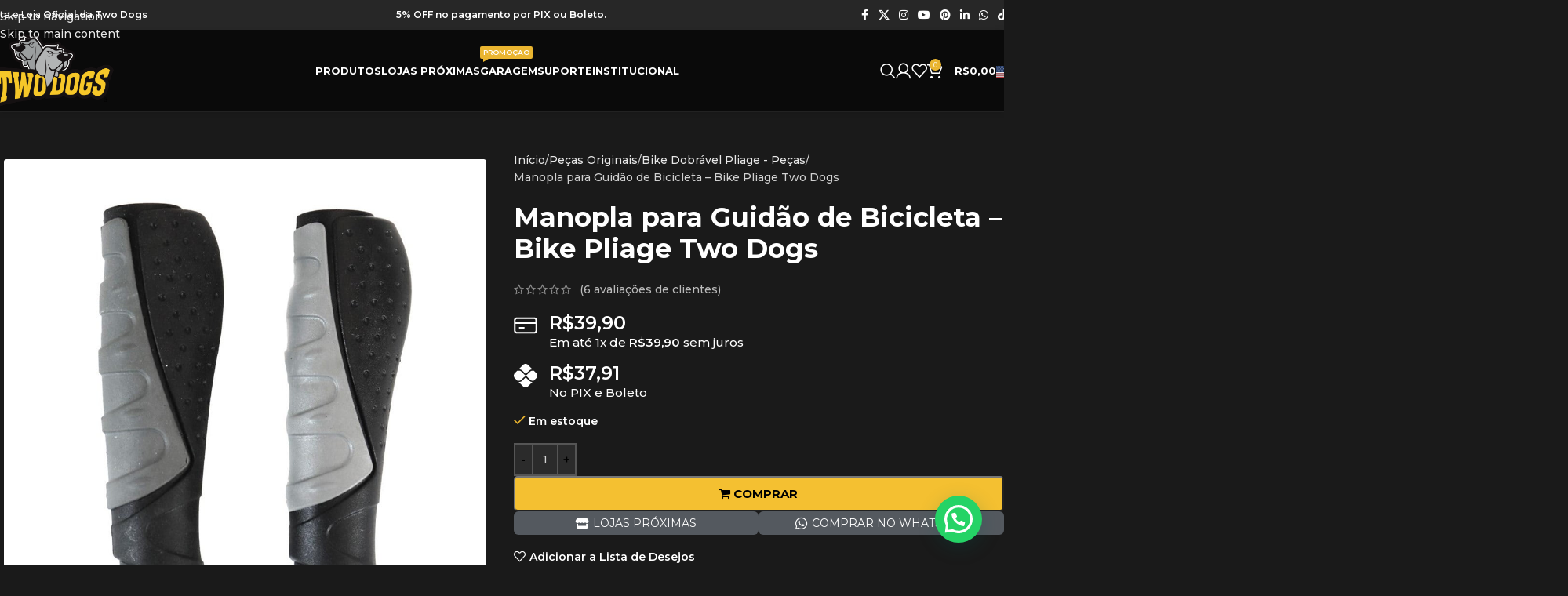

--- FILE ---
content_type: text/html; charset=UTF-8
request_url: https://twodogs.com/produto/manopla-para-guidao-de-bicicleta-bike-pliage-two-dogs/
body_size: 84513
content:
<!DOCTYPE html>
<html lang="pt-BR" prefix="og: https://ogp.me/ns#">
<head>
	<meta charset="UTF-8">
	<link rel="profile" href="https://gmpg.org/xfn/11">
	<link rel="pingback" href="https://twodogs.com/xmlrpc.php">

	<meta name:'kdt:page' content='produto'/>	<style>img:is([sizes="auto" i], [sizes^="auto," i]) { contain-intrinsic-size: 3000px 1500px }</style>
	
<!-- Google Tag Manager for WordPress by gtm4wp.com -->
<script data-cfasync="false" data-pagespeed-no-defer>
	var gtm4wp_datalayer_name = "dataLayer";
	var dataLayer = dataLayer || [];
	const gtm4wp_use_sku_instead = false;
	const gtm4wp_currency = 'BRL';
	const gtm4wp_product_per_impression = 30;
	const gtm4wp_clear_ecommerce = true;
	const gtm4wp_datalayer_max_timeout = 2000;
</script>
<!-- End Google Tag Manager for WordPress by gtm4wp.com -->
<!-- Otimização para mecanismos de pesquisa pelo Rank Math - https://rankmath.com/ -->
<title>Manopla para Guidão de Bicicleta - Bike Pliage Two Dogs &ndash; Two Dogs</title><link rel="preload" data-rocket-preload as="image" href="https://twodogs.com/wp-content/uploads/2022/12/622fc1414f146613508f2209_1000x1000.jpeg" fetchpriority="high">
<meta name="description" content="Produto Original Two Dogs"/>
<meta name="robots" content="follow, index, max-snippet:-1, max-video-preview:-1, max-image-preview:large"/>
<link rel="canonical" href="https://twodogs.com/produto/manopla-para-guidao-de-bicicleta-bike-pliage-two-dogs/" />
<meta property="og:locale" content="pt_BR" />
<meta property="og:type" content="product" />
<meta property="og:title" content="Manopla para Guidão de Bicicleta - Bike Pliage Two Dogs &ndash; Two Dogs" />
<meta property="og:description" content="Produto Original Two Dogs" />
<meta property="og:url" content="https://twodogs.com/produto/manopla-para-guidao-de-bicicleta-bike-pliage-two-dogs/" />
<meta property="og:site_name" content="Two Dogs" />
<meta property="og:updated_time" content="2025-03-18T13:40:10+00:00" />
<meta property="og:image" content="https://twodogs.com/wp-content/uploads/2022/12/622fc1414f146613508f2209_1000x1000.jpeg" />
<meta property="og:image:secure_url" content="https://twodogs.com/wp-content/uploads/2022/12/622fc1414f146613508f2209_1000x1000.jpeg" />
<meta property="og:image:width" content="1000" />
<meta property="og:image:height" content="1000" />
<meta property="og:image:alt" content="Manopla para Guidão de Bicicleta &#8211; Bike Pliage Two Dogs" />
<meta property="og:image:type" content="image/jpeg" />
<meta property="product:price:amount" content="37.91" />
<meta property="product:price:currency" content="BRL" />
<meta property="product:availability" content="instock" />
<meta name="twitter:card" content="summary_large_image" />
<meta name="twitter:title" content="Manopla para Guidão de Bicicleta - Bike Pliage Two Dogs &ndash; Two Dogs" />
<meta name="twitter:description" content="Produto Original Two Dogs" />
<meta name="twitter:site" content="@twodogsoficial" />
<meta name="twitter:creator" content="@twodogsoficial" />
<meta name="twitter:image" content="https://twodogs.com/wp-content/uploads/2022/12/622fc1414f146613508f2209_1000x1000.jpeg" />
<meta name="twitter:label1" content="Preço" />
<meta name="twitter:data1" content="&#082;&#036;39,90" />
<meta name="twitter:label2" content="Disponibilidade" />
<meta name="twitter:data2" content="Em estoque" />
<script type="application/ld+json" class="rank-math-schema">{"@context":"https://schema.org","@graph":[{"@type":"Place","@id":"https://twodogs.com/#place","address":{"@type":"PostalAddress","streetAddress":"R. Alferes Poli, 2080","addressLocality":"Curitiba","addressRegion":"Rebou\u00e7as","postalCode":"80220-050","addressCountry":"Brazil"}},{"@type":["BikeStore","Organization"],"@id":"https://twodogs.com/#organization","name":"Two Dogs","url":"https://twodogs.com","sameAs":["https://www.facebook.com/twodogsbr","https://twitter.com/twodogsoficial","https://www.instagram.com/twodogs","https://www.linkedin.com/company/two-dogs","https://br.pinterest.com/twodogs_br/","https://www.youtube.com/user/twodogsbr"],"address":{"@type":"PostalAddress","streetAddress":"R. Alferes Poli, 2080","addressLocality":"Curitiba","addressRegion":"Rebou\u00e7as","postalCode":"80220-050","addressCountry":"Brazil"},"logo":{"@type":"ImageObject","@id":"https://twodogs.com/#logo","url":"https://twodogs.com/wp-content/uploads/2020/12/Logo-Registrado.png","contentUrl":"https://twodogs.com/wp-content/uploads/2020/12/Logo-Registrado.png","caption":"Two Dogs","inLanguage":"pt-BR","width":"1093","height":"662"},"openingHours":["Monday,Tuesday,Wednesday,Thursday 08:00-18:00","Friday 08:00-17:00"],"location":{"@id":"https://twodogs.com/#place"},"image":{"@id":"https://twodogs.com/#logo"},"telephone":"554130460337"},{"@type":"WebSite","@id":"https://twodogs.com/#website","url":"https://twodogs.com","name":"Two Dogs","publisher":{"@id":"https://twodogs.com/#organization"},"inLanguage":"pt-BR"},{"@type":"ImageObject","@id":"https://twodogs.com/wp-content/uploads/2022/12/622fc1414f146613508f2209_1000x1000.jpeg","url":"https://twodogs.com/wp-content/uploads/2022/12/622fc1414f146613508f2209_1000x1000.jpeg","width":"1000","height":"1000","inLanguage":"pt-BR"},{"@type":"ItemPage","@id":"https://twodogs.com/produto/manopla-para-guidao-de-bicicleta-bike-pliage-two-dogs/#webpage","url":"https://twodogs.com/produto/manopla-para-guidao-de-bicicleta-bike-pliage-two-dogs/","name":"Manopla para Guid\u00e3o de Bicicleta - Bike Pliage Two Dogs &ndash; Two Dogs","datePublished":"2022-12-23T14:03:42+00:00","dateModified":"2025-03-18T13:40:10+00:00","isPartOf":{"@id":"https://twodogs.com/#website"},"primaryImageOfPage":{"@id":"https://twodogs.com/wp-content/uploads/2022/12/622fc1414f146613508f2209_1000x1000.jpeg"},"inLanguage":"pt-BR"},{"@type":"Product","name":"Manopla para Guid\u00e3o de Bicicleta - Bike Pliage Two Dogs &ndash; Two Dogs","description":"Produto Original Two Dogs","sku":"1117","category":"Pe\u00e7as Originais &gt; Bike Dobr\u00e1vel Pliage - Pe\u00e7as","mainEntityOfPage":{"@id":"https://twodogs.com/produto/manopla-para-guidao-de-bicicleta-bike-pliage-two-dogs/#webpage"},"weight":{"@type":"QuantitativeValue","unitCode":"KGM","value":"0.4"},"height":{"@type":"QuantitativeValue","unitCode":"CMT","value":"6"},"width":{"@type":"QuantitativeValue","unitCode":"CMT","value":"15"},"depth":{"@type":"QuantitativeValue","unitCode":"CMT","value":"10"},"image":[{"@type":"ImageObject","url":"https://twodogs.com/wp-content/uploads/2022/12/622fc1414f146613508f2209_1000x1000.jpeg","height":"1000","width":"1000"}],"aggregateRating":{"@type":"AggregateRating","ratingValue":"5.00","bestRating":"5","ratingCount":"6","reviewCount":"6"},"review":[{"@type":"Review","@id":"https://twodogs.com/produto/manopla-para-guidao-de-bicicleta-bike-pliage-two-dogs/#li-comment-40779","datePublished":"2023-04-28 14:25:40","reviewRating":{"@type":"Rating","ratingValue":"5","bestRating":"5","worstRating":"1"},"author":{"@type":"Person","name":"FABIANO"}},{"@type":"Review","@id":"https://twodogs.com/produto/manopla-para-guidao-de-bicicleta-bike-pliage-two-dogs/#li-comment-38531","description":"Muito boas as manoplas. Adequadas \u00e0 bicicleta e, como sempre, de \u00f3tima qualidade.","datePublished":"2023-01-13 16:06:33","reviewRating":{"@type":"Rating","ratingValue":"5","bestRating":"5","worstRating":"1"},"author":{"@type":"Person","name":"FERNANDO JOSE"}},{"@type":"Review","@id":"https://twodogs.com/produto/manopla-para-guidao-de-bicicleta-bike-pliage-two-dogs/#li-comment-371","description":"Muito boa. Material excelente. Ergonomia boa.","datePublished":"2022-07-14 21:06:41","reviewRating":{"@type":"Rating","ratingValue":"5","bestRating":"5","worstRating":"1"},"author":{"@type":"Person","name":"FERNANDO JOSE"}},{"@type":"Review","@id":"https://twodogs.com/produto/manopla-para-guidao-de-bicicleta-bike-pliage-two-dogs/#li-comment-346","description":"Sempre muito atenciosos e prestativos! Amo tanto a marca quanto seus colaboradores,\nainda quero visitar a loja e agradecer pessoalmente. ","datePublished":"2022-04-03 08:41:20","reviewRating":{"@type":"Rating","ratingValue":"5","bestRating":"5","worstRating":"1"},"author":{"@type":"Person","name":"Denis C\u00f4rtes"}},{"@type":"Review","@id":"https://twodogs.com/produto/manopla-para-guidao-de-bicicleta-bike-pliage-two-dogs/#li-comment-244","description":"Garante o conforto.","datePublished":"2021-06-10 16:22:47","reviewRating":{"@type":"Rating","ratingValue":"5","bestRating":"5","worstRating":"1"},"author":{"@type":"Person","name":"An\u00f4nimo"}},{"@type":"Review","@id":"https://twodogs.com/produto/manopla-para-guidao-de-bicicleta-bike-pliage-two-dogs/#li-comment-157","description":"Manoplas resistentes, confort\u00e1veis e anat\u00f4micas. Muito Satisfeito.","datePublished":"2020-05-31 22:50:25","reviewRating":{"@type":"Rating","ratingValue":"5","bestRating":"5","worstRating":"1"},"author":{"@type":"Person","name":"Lucas Gabriel Ataide Da Costa"}}],"offers":{"@type":"Offer","price":"37.91","priceCurrency":"BRL","priceValidUntil":"2027-12-31","availability":"http://schema.org/InStock","itemCondition":"NewCondition","url":"https://twodogs.com/produto/manopla-para-guidao-de-bicicleta-bike-pliage-two-dogs/","seller":{"@type":"Organization","@id":"https://twodogs.com/","name":"Two Dogs","url":"https://twodogs.com","logo":"https://twodogs.com/wp-content/uploads/2020/12/Logo-Registrado.png"},"priceSpecification":{"price":"37.91"}},"@id":"https://twodogs.com/produto/manopla-para-guidao-de-bicicleta-bike-pliage-two-dogs/#richSnippet"}]}</script>
<!-- /Plugin de SEO Rank Math para WordPress -->

<link rel='dns-prefetch' href='//www.google.com' />
<link rel='dns-prefetch' href='//fonts.googleapis.com' />
<link data-minify="1" rel='stylesheet' id='formidable-css' href='https://twodogs.com/wp-content/cache/min/1/wp-content/plugins/formidable/css/formidableforms.css?ver=1768639006' type='text/css' media='all' />
<link data-minify="1" rel='stylesheet' id='betterdocs-blocks-category-slate-layout-css' href='https://twodogs.com/wp-content/cache/min/1/wp-content/plugins/betterdocs/assets/blocks/category-slate-layout/default.css?ver=1768639006' type='text/css' media='all' />
<style id='joinchat-button-style-inline-css' type='text/css'>
.wp-block-joinchat-button{border:none!important;text-align:center}.wp-block-joinchat-button figure{display:table;margin:0 auto;padding:0}.wp-block-joinchat-button figcaption{font:normal normal 400 .6em/2em var(--wp--preset--font-family--system-font,sans-serif);margin:0;padding:0}.wp-block-joinchat-button .joinchat-button__qr{background-color:#fff;border:6px solid #25d366;border-radius:30px;box-sizing:content-box;display:block;height:200px;margin:auto;overflow:hidden;padding:10px;width:200px}.wp-block-joinchat-button .joinchat-button__qr canvas,.wp-block-joinchat-button .joinchat-button__qr img{display:block;margin:auto}.wp-block-joinchat-button .joinchat-button__link{align-items:center;background-color:#25d366;border:6px solid #25d366;border-radius:30px;display:inline-flex;flex-flow:row nowrap;justify-content:center;line-height:1.25em;margin:0 auto;text-decoration:none}.wp-block-joinchat-button .joinchat-button__link:before{background:transparent var(--joinchat-ico) no-repeat center;background-size:100%;content:"";display:block;height:1.5em;margin:-.75em .75em -.75em 0;width:1.5em}.wp-block-joinchat-button figure+.joinchat-button__link{margin-top:10px}@media (orientation:landscape)and (min-height:481px),(orientation:portrait)and (min-width:481px){.wp-block-joinchat-button.joinchat-button--qr-only figure+.joinchat-button__link{display:none}}@media (max-width:480px),(orientation:landscape)and (max-height:480px){.wp-block-joinchat-button figure{display:none}}

</style>
<link data-minify="1" rel='stylesheet' id='cr-frontend-css-css' href='https://twodogs.com/wp-content/cache/min/1/wp-content/plugins/customer-reviews-woocommerce/css/frontend.css?ver=1768639006' type='text/css' media='all' />
<link data-minify="1" rel='stylesheet' id='cr-badges-css-css' href='https://twodogs.com/wp-content/cache/min/1/wp-content/plugins/customer-reviews-woocommerce/css/badges.css?ver=1768639006' type='text/css' media='all' />
<link rel='stylesheet' id='wc-active-payment-discount-css' href='https://twodogs.com/wp-content/plugins/wc-active-payment-discount/public/css/wc-active-payment-discount-public.css?ver=1.0.0' type='text/css' media='all' />
<style id='woocommerce-inline-inline-css' type='text/css'>
.woocommerce form .form-row .required { visibility: visible; }
</style>
<link rel='stylesheet' id='wc_shipping_simulator_form-css' href='https://twodogs.com/wp-content/plugins/shipping-simulator-for-woocommerce/assets/css/form.min.css?ver=2.4.3' type='text/css' media='all' />
<link data-minify="1" rel='stylesheet' id='woo-asaas-store-css' href='https://twodogs.com/wp-content/cache/min/1/wp-content/plugins/woo-asaas/assets/dist/woo-asaas-store.css?ver=1768639006' type='text/css' media='all' />
<link rel='stylesheet' id='elementor-frontend-css' href='https://twodogs.com/wp-content/plugins/elementor/assets/css/frontend.min.css?ver=3.32.2' type='text/css' media='all' />
<link rel='stylesheet' id='widget-heading-css' href='https://twodogs.com/wp-content/plugins/elementor/assets/css/widget-heading.min.css?ver=3.32.2' type='text/css' media='all' />
<link rel='stylesheet' id='e-animation-grow-css' href='https://twodogs.com/wp-content/plugins/elementor/assets/lib/animations/styles/e-animation-grow.min.css?ver=3.32.2' type='text/css' media='all' />
<link rel='stylesheet' id='e-animation-fadeInDown-css' href='https://twodogs.com/wp-content/plugins/elementor/assets/lib/animations/styles/fadeInDown.min.css?ver=3.32.2' type='text/css' media='all' />
<link rel='stylesheet' id='e-popup-css' href='https://twodogs.com/wp-content/plugins/elementor-pro/assets/css/conditionals/popup.min.css?ver=3.32.1' type='text/css' media='all' />
<link rel='stylesheet' id='widget-image-css' href='https://twodogs.com/wp-content/plugins/elementor/assets/css/widget-image.min.css?ver=3.32.2' type='text/css' media='all' />
<link rel='stylesheet' id='widget-icon-list-css' href='https://twodogs.com/wp-content/plugins/elementor/assets/css/widget-icon-list.min.css?ver=3.32.2' type='text/css' media='all' />
<link data-minify="1" rel='stylesheet' id='swiper-css' href='https://twodogs.com/wp-content/cache/min/1/wp-content/plugins/elementor/assets/lib/swiper/v8/css/swiper.min.css?ver=1768639006' type='text/css' media='all' />
<link rel='stylesheet' id='e-swiper-css' href='https://twodogs.com/wp-content/plugins/elementor/assets/css/conditionals/e-swiper.min.css?ver=3.32.2' type='text/css' media='all' />
<link rel='stylesheet' id='widget-image-gallery-css' href='https://twodogs.com/wp-content/plugins/elementor/assets/css/widget-image-gallery.min.css?ver=3.32.2' type='text/css' media='all' />
<link data-minify="1" rel='stylesheet' id='elementor-post-67-css' href='https://twodogs.com/wp-content/cache/min/1/wp-content/uploads/elementor/css/post-67.css?ver=1768639006' type='text/css' media='all' />
<link data-minify="1" rel='stylesheet' id='font-awesome-5-all-css' href='https://twodogs.com/wp-content/cache/min/1/wp-content/plugins/elementor/assets/lib/font-awesome/css/all.min.css?ver=1768639006' type='text/css' media='all' />
<link rel='stylesheet' id='font-awesome-4-shim-css' href='https://twodogs.com/wp-content/plugins/elementor/assets/lib/font-awesome/css/v4-shims.min.css?ver=3.32.2' type='text/css' media='all' />
<link data-minify="1" rel='stylesheet' id='elementor-post-1746-css' href='https://twodogs.com/wp-content/cache/min/1/wp-content/uploads/elementor/css/post-1746.css?ver=1768639006' type='text/css' media='all' />
<link data-minify="1" rel='stylesheet' id='elementor-post-1432-css' href='https://twodogs.com/wp-content/cache/min/1/wp-content/uploads/elementor/css/post-1432.css?ver=1768639006' type='text/css' media='all' />
<link data-minify="1" rel='stylesheet' id='tablepress-default-css' href='https://twodogs.com/wp-content/cache/min/1/wp-content/plugins/tablepress/css/build/default.css?ver=1768639006' type='text/css' media='all' />
<link rel='stylesheet' id='wd-widget-price-filter-css' href='https://twodogs.com/wp-content/themes/woodmart/css/parts/woo-widget-price-filter.min.css?ver=8.3.2' type='text/css' media='all' />
<link data-minify="1" rel='stylesheet' id='ekit-widget-styles-css' href='https://twodogs.com/wp-content/cache/min/1/wp-content/plugins/elementskit-lite/widgets/init/assets/css/widget-styles.css?ver=1768639006' type='text/css' media='all' />
<link data-minify="1" rel='stylesheet' id='ekit-responsive-css' href='https://twodogs.com/wp-content/cache/min/1/wp-content/plugins/elementskit-lite/widgets/init/assets/css/responsive.css?ver=1768639006' type='text/css' media='all' />
<link rel='stylesheet' id='cwginstock_frontend_css-css' href='https://twodogs.com/wp-content/plugins/back-in-stock-notifier-for-woocommerce/assets/css/frontend.min.css?ver=6.2.2' type='text/css' media='' />
<link rel='stylesheet' id='cwginstock_bootstrap-css' href='https://twodogs.com/wp-content/plugins/back-in-stock-notifier-for-woocommerce/assets/css/bootstrap.min.css?ver=6.2.2' type='text/css' media='' />
<link data-minify="1" rel='stylesheet' id='wc-installments-simulator-css' href='https://twodogs.com/wp-content/cache/min/1/wp-content/plugins/wc-simulador-parcelas/assets/css/style-2.2.4.css?ver=1768639006' type='text/css' media='all' />
<style id='wc-installments-simulator-inline-css' type='text/css'>
      * {
        --wcsp-icons-color: #ffffff !important;
        --wcsp-icons-size: 30px !important;
        --wcsp-incash-price-color: #ffffff !important;
        --wcsp-card-price-color: #ffffff !important;
        --wcsp-incash-price-font-size: 24px !important;
        --wcsp-card-price-font-size: 24px !important;
        --wcsp-loop-descriptions-font-size: 15px !important;
        --wcsp-descriptions-font-size: 15px !important;
        --wcsp-descriptions-color: #ffffff !important;

        --wcsp-loop-incash-price-font-size: 15px !important;
        --wcsp-loop-card-price-font-size: 15px !important;
      }

      
</style>
<link rel='stylesheet' id='wd-style-base-css' href='https://twodogs.com/wp-content/themes/woodmart/css/parts/base.min.css?ver=8.3.2' type='text/css' media='all' />
<link rel='stylesheet' id='wd-helpers-wpb-elem-css' href='https://twodogs.com/wp-content/themes/woodmart/css/parts/helpers-wpb-elem.min.css?ver=8.3.2' type='text/css' media='all' />
<link rel='stylesheet' id='wd-lazy-loading-css' href='https://twodogs.com/wp-content/themes/woodmart/css/parts/opt-lazy-load.min.css?ver=8.3.2' type='text/css' media='all' />
<link rel='stylesheet' id='wd-elementor-base-css' href='https://twodogs.com/wp-content/themes/woodmart/css/parts/int-elem-base.min.css?ver=8.3.2' type='text/css' media='all' />
<link rel='stylesheet' id='wd-elementor-pro-base-css' href='https://twodogs.com/wp-content/themes/woodmart/css/parts/int-elementor-pro.min.css?ver=8.3.2' type='text/css' media='all' />
<link rel='stylesheet' id='wd-notices-fixed-css' href='https://twodogs.com/wp-content/themes/woodmart/css/parts/woo-opt-sticky-notices-old.min.css?ver=8.3.2' type='text/css' media='all' />
<link rel='stylesheet' id='wd-woocommerce-base-css' href='https://twodogs.com/wp-content/themes/woodmart/css/parts/woocommerce-base.min.css?ver=8.3.2' type='text/css' media='all' />
<link rel='stylesheet' id='wd-mod-star-rating-css' href='https://twodogs.com/wp-content/themes/woodmart/css/parts/mod-star-rating.min.css?ver=8.3.2' type='text/css' media='all' />
<link rel='stylesheet' id='wd-woocommerce-block-notices-css' href='https://twodogs.com/wp-content/themes/woodmart/css/parts/woo-mod-block-notices.min.css?ver=8.3.2' type='text/css' media='all' />
<link rel='stylesheet' id='wd-woo-mod-quantity-css' href='https://twodogs.com/wp-content/themes/woodmart/css/parts/woo-mod-quantity.min.css?ver=8.3.2' type='text/css' media='all' />
<link rel='stylesheet' id='wd-woo-single-prod-el-base-css' href='https://twodogs.com/wp-content/themes/woodmart/css/parts/woo-single-prod-el-base.min.css?ver=8.3.2' type='text/css' media='all' />
<link rel='stylesheet' id='wd-woo-mod-stock-status-css' href='https://twodogs.com/wp-content/themes/woodmart/css/parts/woo-mod-stock-status.min.css?ver=8.3.2' type='text/css' media='all' />
<link rel='stylesheet' id='wd-woo-opt-hide-larger-price-css' href='https://twodogs.com/wp-content/themes/woodmart/css/parts/woo-opt-hide-larger-price.min.css?ver=8.3.2' type='text/css' media='all' />
<link rel='stylesheet' id='wd-woo-mod-shop-attributes-css' href='https://twodogs.com/wp-content/themes/woodmart/css/parts/woo-mod-shop-attributes.min.css?ver=8.3.2' type='text/css' media='all' />
<link rel='stylesheet' id='wd-header-base-css' href='https://twodogs.com/wp-content/themes/woodmart/css/parts/header-base.min.css?ver=8.3.2' type='text/css' media='all' />
<link rel='stylesheet' id='wd-mod-tools-css' href='https://twodogs.com/wp-content/themes/woodmart/css/parts/mod-tools.min.css?ver=8.3.2' type='text/css' media='all' />
<link rel='stylesheet' id='wd-header-elements-base-css' href='https://twodogs.com/wp-content/themes/woodmart/css/parts/header-el-base.min.css?ver=8.3.2' type='text/css' media='all' />
<link rel='stylesheet' id='wd-social-icons-css' href='https://twodogs.com/wp-content/themes/woodmart/css/parts/el-social-icons.min.css?ver=8.3.2' type='text/css' media='all' />
<link rel='stylesheet' id='wd-mod-nav-menu-label-css' href='https://twodogs.com/wp-content/themes/woodmart/css/parts/mod-nav-menu-label.min.css?ver=8.3.2' type='text/css' media='all' />
<link rel='stylesheet' id='wd-header-search-css' href='https://twodogs.com/wp-content/themes/woodmart/css/parts/header-el-search.min.css?ver=8.3.2' type='text/css' media='all' />
<link rel='stylesheet' id='wd-header-my-account-dropdown-css' href='https://twodogs.com/wp-content/themes/woodmart/css/parts/header-el-my-account-dropdown.min.css?ver=8.3.2' type='text/css' media='all' />
<link rel='stylesheet' id='wd-woo-mod-login-form-css' href='https://twodogs.com/wp-content/themes/woodmart/css/parts/woo-mod-login-form.min.css?ver=8.3.2' type='text/css' media='all' />
<link rel='stylesheet' id='wd-header-my-account-css' href='https://twodogs.com/wp-content/themes/woodmart/css/parts/header-el-my-account.min.css?ver=8.3.2' type='text/css' media='all' />
<link rel='stylesheet' id='wd-header-cart-css' href='https://twodogs.com/wp-content/themes/woodmart/css/parts/header-el-cart.min.css?ver=8.3.2' type='text/css' media='all' />
<link rel='stylesheet' id='wd-widget-shopping-cart-css' href='https://twodogs.com/wp-content/themes/woodmart/css/parts/woo-widget-shopping-cart.min.css?ver=8.3.2' type='text/css' media='all' />
<link rel='stylesheet' id='wd-widget-product-list-css' href='https://twodogs.com/wp-content/themes/woodmart/css/parts/woo-widget-product-list.min.css?ver=8.3.2' type='text/css' media='all' />
<link rel='stylesheet' id='wd-header-mobile-nav-dropdown-css' href='https://twodogs.com/wp-content/themes/woodmart/css/parts/header-el-mobile-nav-dropdown.min.css?ver=8.3.2' type='text/css' media='all' />
<link rel='stylesheet' id='wd-page-title-css' href='https://twodogs.com/wp-content/themes/woodmart/css/parts/page-title.min.css?ver=8.3.2' type='text/css' media='all' />
<link rel='stylesheet' id='wd-woo-single-prod-predefined-css' href='https://twodogs.com/wp-content/themes/woodmart/css/parts/woo-single-prod-predefined.min.css?ver=8.3.2' type='text/css' media='all' />
<link rel='stylesheet' id='wd-woo-single-prod-and-quick-view-predefined-css' href='https://twodogs.com/wp-content/themes/woodmart/css/parts/woo-single-prod-and-quick-view-predefined.min.css?ver=8.3.2' type='text/css' media='all' />
<link rel='stylesheet' id='wd-woo-single-prod-el-tabs-predefined-css' href='https://twodogs.com/wp-content/themes/woodmart/css/parts/woo-single-prod-el-tabs-predefined.min.css?ver=8.3.2' type='text/css' media='all' />
<link rel='stylesheet' id='wd-woo-single-prod-el-gallery-css' href='https://twodogs.com/wp-content/themes/woodmart/css/parts/woo-single-prod-el-gallery.min.css?ver=8.3.2' type='text/css' media='all' />
<link rel='stylesheet' id='wd-swiper-css' href='https://twodogs.com/wp-content/themes/woodmart/css/parts/lib-swiper.min.css?ver=8.3.2' type='text/css' media='all' />
<link rel='stylesheet' id='wd-swiper-arrows-css' href='https://twodogs.com/wp-content/themes/woodmart/css/parts/lib-swiper-arrows.min.css?ver=8.3.2' type='text/css' media='all' />
<link rel='stylesheet' id='wd-swiper-pagin-css' href='https://twodogs.com/wp-content/themes/woodmart/css/parts/lib-swiper-pagin.min.css?ver=8.3.2' type='text/css' media='all' />
<link rel='stylesheet' id='wd-add-to-cart-popup-css' href='https://twodogs.com/wp-content/themes/woodmart/css/parts/woo-opt-add-to-cart-popup.min.css?ver=8.3.2' type='text/css' media='all' />
<link rel='stylesheet' id='wd-mfp-popup-css' href='https://twodogs.com/wp-content/themes/woodmart/css/parts/lib-magnific-popup.min.css?ver=8.3.2' type='text/css' media='all' />
<link rel='stylesheet' id='wd-mod-animations-transform-css' href='https://twodogs.com/wp-content/themes/woodmart/css/parts/mod-animations-transform.min.css?ver=8.3.2' type='text/css' media='all' />
<link rel='stylesheet' id='wd-mod-transform-css' href='https://twodogs.com/wp-content/themes/woodmart/css/parts/mod-transform.min.css?ver=8.3.2' type='text/css' media='all' />
<link rel='stylesheet' id='wd-tabs-css' href='https://twodogs.com/wp-content/themes/woodmart/css/parts/el-tabs.min.css?ver=8.3.2' type='text/css' media='all' />
<link rel='stylesheet' id='wd-woo-single-prod-el-tabs-opt-layout-tabs-css' href='https://twodogs.com/wp-content/themes/woodmart/css/parts/woo-single-prod-el-tabs-opt-layout-tabs.min.css?ver=8.3.2' type='text/css' media='all' />
<link rel='stylesheet' id='wd-accordion-css' href='https://twodogs.com/wp-content/themes/woodmart/css/parts/el-accordion.min.css?ver=8.3.2' type='text/css' media='all' />
<link rel='stylesheet' id='wd-accordion-elem-wpb-css' href='https://twodogs.com/wp-content/themes/woodmart/css/parts/el-accordion-wpb-elem.min.css?ver=8.3.2' type='text/css' media='all' />
<link rel='stylesheet' id='wd-woo-single-prod-el-reviews-css' href='https://twodogs.com/wp-content/themes/woodmart/css/parts/woo-single-prod-el-reviews.min.css?ver=8.3.2' type='text/css' media='all' />
<link rel='stylesheet' id='wd-woo-single-prod-el-reviews-style-1-css' href='https://twodogs.com/wp-content/themes/woodmart/css/parts/woo-single-prod-el-reviews-style-1.min.css?ver=8.3.2' type='text/css' media='all' />
<link rel='stylesheet' id='wd-post-types-mod-comments-css' href='https://twodogs.com/wp-content/themes/woodmart/css/parts/post-types-mod-comments.min.css?ver=8.3.2' type='text/css' media='all' />
<link rel='stylesheet' id='wd-product-loop-css' href='https://twodogs.com/wp-content/themes/woodmart/css/parts/woo-product-loop.min.css?ver=8.3.2' type='text/css' media='all' />
<link rel='stylesheet' id='wd-product-loop-standard-css' href='https://twodogs.com/wp-content/themes/woodmart/css/parts/woo-product-loop-standard.min.css?ver=8.3.2' type='text/css' media='all' />
<link rel='stylesheet' id='wd-woo-mod-add-btn-replace-css' href='https://twodogs.com/wp-content/themes/woodmart/css/parts/woo-mod-add-btn-replace.min.css?ver=8.3.2' type='text/css' media='all' />
<link rel='stylesheet' id='wd-woo-mod-swatches-base-css' href='https://twodogs.com/wp-content/themes/woodmart/css/parts/woo-mod-swatches-base.min.css?ver=8.3.2' type='text/css' media='all' />
<link rel='stylesheet' id='wd-bordered-product-css' href='https://twodogs.com/wp-content/themes/woodmart/css/parts/woo-opt-bordered-product.min.css?ver=8.3.2' type='text/css' media='all' />
<link rel='stylesheet' id='wd-woo-mod-product-labels-css' href='https://twodogs.com/wp-content/themes/woodmart/css/parts/woo-mod-product-labels.min.css?ver=8.3.2' type='text/css' media='all' />
<link rel='stylesheet' id='wd-woo-mod-product-labels-rect-css' href='https://twodogs.com/wp-content/themes/woodmart/css/parts/woo-mod-product-labels-rect.min.css?ver=8.3.2' type='text/css' media='all' />
<link rel='stylesheet' id='wd-footer-base-css' href='https://twodogs.com/wp-content/themes/woodmart/css/parts/footer-base.min.css?ver=8.3.2' type='text/css' media='all' />
<link rel='stylesheet' id='wd-popular-requests-css' href='https://twodogs.com/wp-content/themes/woodmart/css/parts/opt-popular-requests.min.css?ver=8.3.2' type='text/css' media='all' />
<link rel='stylesheet' id='wd-header-search-fullscreen-css' href='https://twodogs.com/wp-content/themes/woodmart/css/parts/header-el-search-fullscreen-general.min.css?ver=8.3.2' type='text/css' media='all' />
<link rel='stylesheet' id='wd-header-search-fullscreen-1-css' href='https://twodogs.com/wp-content/themes/woodmart/css/parts/header-el-search-fullscreen-1.min.css?ver=8.3.2' type='text/css' media='all' />
<link rel='stylesheet' id='wd-wd-search-form-css' href='https://twodogs.com/wp-content/themes/woodmart/css/parts/wd-search-form.min.css?ver=8.3.2' type='text/css' media='all' />
<link rel='stylesheet' id='wd-wd-search-results-css' href='https://twodogs.com/wp-content/themes/woodmart/css/parts/wd-search-results.min.css?ver=8.3.2' type='text/css' media='all' />
<link rel='stylesheet' id='wd-wd-search-dropdown-css' href='https://twodogs.com/wp-content/themes/woodmart/css/parts/wd-search-dropdown.min.css?ver=8.3.2' type='text/css' media='all' />
<link rel='stylesheet' id='wd-cookies-popup-css' href='https://twodogs.com/wp-content/themes/woodmart/css/parts/opt-cookies.min.css?ver=8.3.2' type='text/css' media='all' />
<link data-minify="1" rel='stylesheet' id='xts-style-theme_settings_default-css' href='https://twodogs.com/wp-content/cache/min/1/wp-content/uploads/2025/10/xts-theme_settings_default-1760367711.css?ver=1768639006' type='text/css' media='all' />
<link rel='stylesheet' id='xts-google-fonts-css' href='https://fonts.googleapis.com/css?family=Montserrat%3A400%2C600%2C500%2C700&#038;ver=8.3.2' type='text/css' media='all' />
<link data-minify="1" rel='stylesheet' id='elementor-gf-local-roboto-css' href='https://twodogs.com/wp-content/cache/min/1/wp-content/uploads/elementor/google-fonts/css/roboto.css?ver=1768639007' type='text/css' media='all' />
<script type="text/javascript" src="https://twodogs.com/wp-includes/js/jquery/jquery.min.js?ver=3.7.1" id="jquery-core-js"></script>
<script type="text/javascript" src="https://twodogs.com/wp-includes/js/jquery/jquery-migrate.min.js?ver=3.4.1" id="jquery-migrate-js"></script>
<script type="text/javascript" src="https://twodogs.com/wp-content/plugins/coming-soon-for-woocommerce/assets/js/coming-soon-wc.js?ver=1.0.19" id="coming_soon_wc_script-js"></script>
<script type="text/javascript" src="https://twodogs.com/wp-content/plugins/wc-active-payment-discount/public/js/wc-active-payment-discount-public.js?ver=1.0.0" id="wc-active-payment-discount-js"></script>
<script type="text/javascript" src="https://twodogs.com/wp-content/plugins/woocommerce/assets/js/zoom/jquery.zoom.min.js?ver=1.7.21-wc.10.3.7" id="wc-zoom-js" defer="defer" data-wp-strategy="defer"></script>
<script type="text/javascript" id="wc-single-product-js-extra">
/* <![CDATA[ */
var wc_single_product_params = {"i18n_required_rating_text":"Selecione uma classifica\u00e7\u00e3o","i18n_rating_options":["1 de 5 estrelas","2 de 5 estrelas","3 de 5 estrelas","4 de 5 estrelas","5 de 5 estrelas"],"i18n_product_gallery_trigger_text":"Ver galeria de imagens em tela cheia","review_rating_required":"yes","flexslider":{"rtl":false,"animation":"slide","smoothHeight":true,"directionNav":false,"controlNav":"thumbnails","slideshow":false,"animationSpeed":500,"animationLoop":false,"allowOneSlide":false},"zoom_enabled":"","zoom_options":[],"photoswipe_enabled":"","photoswipe_options":{"shareEl":false,"closeOnScroll":false,"history":false,"hideAnimationDuration":0,"showAnimationDuration":0},"flexslider_enabled":""};
/* ]]> */
</script>
<script type="text/javascript" src="https://twodogs.com/wp-content/plugins/woocommerce/assets/js/frontend/single-product.min.js?ver=10.3.7" id="wc-single-product-js" defer="defer" data-wp-strategy="defer"></script>
<script type="text/javascript" src="https://twodogs.com/wp-content/plugins/woocommerce/assets/js/jquery-blockui/jquery.blockUI.min.js?ver=2.7.0-wc.10.3.7" id="wc-jquery-blockui-js" data-wp-strategy="defer"></script>
<script type="text/javascript" src="https://twodogs.com/wp-content/plugins/woocommerce/assets/js/js-cookie/js.cookie.min.js?ver=2.1.4-wc.10.3.7" id="wc-js-cookie-js" defer="defer" data-wp-strategy="defer"></script>
<script type="text/javascript" id="woocommerce-js-extra">
/* <![CDATA[ */
var woocommerce_params = {"ajax_url":"\/wp-admin\/admin-ajax.php","wc_ajax_url":"\/?wc-ajax=%%endpoint%%","i18n_password_show":"Mostrar senha","i18n_password_hide":"Ocultar senha"};
/* ]]> */
</script>
<script type="text/javascript" src="https://twodogs.com/wp-content/plugins/woocommerce/assets/js/frontend/woocommerce.min.js?ver=10.3.7" id="woocommerce-js" defer="defer" data-wp-strategy="defer"></script>
<script type="text/javascript" defer data-cfasync="false" src="https://twodogs.com/wp-content/plugins/shipping-simulator-for-woocommerce/assets/js/form.min.js?ver=2.4.3" id="wc_shipping_simulator_form-js"></script>
<script type="text/javascript" src="https://twodogs.com/wp-content/plugins/elementor/assets/lib/font-awesome/js/v4-shims.min.js?ver=3.32.2" id="font-awesome-4-shim-js"></script>
<script type="text/javascript" src="https://twodogs.com/wp-content/plugins/woocommerce/assets/js/photoswipe/photoswipe.min.js?ver=4.1.1-wc.10.3.7" id="wc-photoswipe-js" defer="defer" data-wp-strategy="defer"></script>
<script type="text/javascript" src="https://twodogs.com/wp-content/plugins/woocommerce/assets/js/photoswipe/photoswipe-ui-default.min.js?ver=4.1.1-wc.10.3.7" id="wc-photoswipe-ui-default-js" defer="defer" data-wp-strategy="defer"></script>
<script type="text/javascript" src="https://twodogs.com/wp-content/themes/woodmart/js/libs/device.min.js?ver=8.3.2" id="wd-device-library-js"></script>
<script type="text/javascript" src="https://twodogs.com/wp-content/themes/woodmart/js/scripts/global/scrollBar.min.js?ver=8.3.2" id="wd-scrollbar-js"></script>
<link rel="https://api.w.org/" href="https://twodogs.com/wp-json/" /><link rel="alternate" title="JSON" type="application/json" href="https://twodogs.com/wp-json/wp/v2/product/204945" /><link rel="EditURI" type="application/rsd+xml" title="RSD" href="https://twodogs.com/xmlrpc.php?rsd" />

<link rel='shortlink' href='https://twodogs.com/?p=204945' />
<link rel="alternate" title="oEmbed (JSON)" type="application/json+oembed" href="https://twodogs.com/wp-json/oembed/1.0/embed?url=https%3A%2F%2Ftwodogs.com%2Fproduto%2Fmanopla-para-guidao-de-bicicleta-bike-pliage-two-dogs%2F" />
<link rel="alternate" title="oEmbed (XML)" type="text/xml+oembed" href="https://twodogs.com/wp-json/oembed/1.0/embed?url=https%3A%2F%2Ftwodogs.com%2Fproduto%2Fmanopla-para-guidao-de-bicicleta-bike-pliage-two-dogs%2F&#038;format=xml" />
<script type="text/javascript">
//<![CDATA[
var ssf_wp_base='https://twodogs.com/wp-content/plugins/superstorefinder-wp';
var ssf_matrix='km';
var default_distance = '';
var zoomhere_zoom = '';
var geo_settings = '';
var ssf_wp_map_code; var ssf_wp_map_code= [     {         "featureType": "administrative",         "elementType": "all",         "stylers": [             {                 "visibility": "on"             }         ]     },     {         "featureType": "administrative",         "elementType": "geometry.fill",         "stylers": [             {                 "visibility": "on"             }         ]     },     {         "featureType": "administrative",         "elementType": "geometry.stroke",         "stylers": [             {                 "visibility": "on"             }         ]     },     {         "featureType": "administrative",         "elementType": "labels.text",         "stylers": [             {                 "visibility": "on"             }         ]     },     {         "featureType": "landscape",         "elementType": "all",         "stylers": [             {                 "visibility": "on"             }         ]     },     {         "featureType": "poi",         "elementType": "all",         "stylers": [             {                 "visibility": "on"             }         ]     },     {         "featureType": "road",         "elementType": "all",         "stylers": [             {                 "visibility": "on"             }         ]     },     {         "featureType": "transit",         "elementType": "all",         "stylers": [             {                 "visibility": "on"             }         ]     },     {         "featureType": "water",         "elementType": "all",         "stylers": [             {                 "visibility": "on"             }         ]     } ];

var style_map_color = '#1a1a1a';
var ssf_wp_uploads_base='https://twodogs.com/wp-content/uploads/ssf-wp-uploads';
var ssf_wp_addons_base=ssf_wp_uploads_base+'/addons';
var ssf_wp_includes_base=ssf_wp_base+'/ssf-wp-inc/includes';
var ssf_wp_zoom_level=''; 
var map_mouse_scroll = '0';
var default_location = 'Curitiba, Brazil';
var ssf_default_category='';
var ssf_wp_map_settings='showall'; 
var zoom_level='auto';
var init_zoom=7; 
var labeled_marker='0'; 
var custom_marker='map-pin.png'; 
var custom_marker_active='map-pin-active.png'; 
var ssf_wp_stores_near_you='Parceiros próximos de você'; 
var ssf_wp_search_label='Pesquise por parceiros próximos'; 
var ssf_wp_ext_url_label='Ver mais';
var ssf_distance_limit=30;
var ssf_wp_outlet_label='Lojas'; 
var ssf_wp_of_label='de'; 
var ssf_wp_clear_all_label='Limpar Tudo'; 
var ssf_wp_show_all_label='Mostrar Tudo'; 
var ssf_wp_by_region_label='Por Região'; 
var ssf_wp_by_category='Parceiros autorizados'; 
var ssf_wp_select_label='Selecionar'; 
var ssf_wp_cancel_label='Cancelar'; 
var ssf_wp_filter_label='Filtros'; 
var ssf_wp_short_search_label='Buscar'; 
var ssf_wp_website_label='Website'; 
var ssf_wp_custom_field1_label='Custom Field 1'; 
var ssf_wp_custom_field2_label='Custom Field 2'; 
var ssf_wp_custom_field3_label='Custom Field 3'; 
var ssf_wp_custom_field4_label='Custom Field 4'; 
var ssf_wp_custom_field5_label='Custom Field 5'; 
var ssf_wp_custom_field6_label='Custom Field 6'; 
var ssf_wp_hours_label='Horas de funcionamento';
var ssf_wp_phone_label='Telefone';
var ssf_wp_exturl_label='URL externa';
var ssf_wp_exturl_link='true';
var ssf_wp_fax_label='Fax';
var ssf_wp_email_label='Email';
var ssf_wp_direction_label='Obter direção';
var ssf_wp_streetview_label='Vista da rua';
var ssf_wp_loadingGoogleMap=' Carregando Google Maps...';
var ssf_wp_loadingGoogleMapUtilities=' Carregando Utilitários do Google Maps...';
var ssf_wp_startSearch='Comece sua pesquisa!';
var ssf_wp_gettingUserLocation='Obtendo sua localização atual...';
var ssf_wp_lookingForNearbyStores='Procurando parceiros próximos...';
var ssf_wp_lookingForStoresNearLocation='Procurando parceiros próximos...';
var ssf_wp_filteringStores='Filtrando por parceiros próximos...';
var ssf_wp_cantLocateUser='Estamos tendo problemas para localizá-lo. Tente usar nossas funções de pesquisa e filtro.';
var ssf_wp_notAllowedUserLocation='O serviço de localização não está ativado.';
var ssf_wp_noStoresNearSearchLocation='Nenhum parceiro próximo foi encontrado. Por que não tentar outro lugar ou até mesmo comprar pelo site/whatsapp?';
var ssf_wp_noStoresNearUser='Nenhum parceiro próximo foi encontrado. Por que não tentar outro lugar ou até mesmo comprar pelo site/whatsapp?';
var ssf_wp_noStoresFromFilter='Nenhum parceiro próximo foi encontrado. Por que não tentar outro lugar ou até mesmo comprar pelo site/whatsapp?';
var ssf_wp_cantGetStoresInfo='Parece que não conseguimos carregar as informações das lojas. Por favor&#44; tente novamente mais tarde.';
var ssf_noStoresFound='Nenhum parceiro próximo encontrado.';
var ssf_storesFound='Parceiros próximos encontrados.';
var ssf_generalError='Nós encontramos um erro.';
var ssf_msg_sucess='Message sent successfully';
var ssf_msg_fail='Message delivery failed';
var ssf_cont_us_name='Name';
var ssf_cont_us_email='Email';
var ssf_cont_us_msg='Message';
var ssf_show_image_list='no';
var ssf_pagination='3';
var ssfContinueAnyway='Continuar assim mesmo';
var ssfShareLocation='Compartilhar minha localização';
var ssf_next_label='Próximo';
var ssf_prev_label='Anterior';
var scroll_to_top=200;
var ssf_api_key='QUl6YVN5QUtPU1RYckZ6NngySkZlUUdaU3dxSmF0OTVMTkdwSmhV';
var google_rc_key='';
var review_label='reviews';
var contact_plc_name='Please enter your name';
var contact_plc_email='Please enter your email address';
var contact_plc_msg='Please enter your Message';
var contact_plc_phone='Telephone';
var rating_select_validation='Please enter your rating';
var scroll_setting='';
var ssf_m_rgn='BR';
var ssf_m_lang='pt';
var ssf_tel_fax_link='true';
var ssf_defualt_region='false';
var ssf_map_position='true';
var ssf_mobile_gesture='true';
var ssf_pan_by_map='true';
var wmpl_ssf_lang='';
var YourSearchLocation='Seu local de pesquisa';
var YourCurrentlocation='Sua localização atual';
var ssf_data_source='false';
var ssf_anatrac='true';
var ssf_gdpr='false';
var reCAPTCHA_warning = 'Please enter your reCAPTCHA';


//]]>
</script>
<style>#info-description,
		   #info-fax,
		   #info-email,
	       #info-tel,
		   #info-custom-field1,
		    #info-custom-field2,
			 #info-custom-field3,
			  #info-custom-field4,
			   #info-custom-field5,
			    #info-custom-field6,
		   #info-website{
			display:none;
		}#storeLocatorInfobox .store-tel::before,
	#mobileStoreLocatorInfobox .store-tel::before,
	.store-locator__infobox .store-tel::before {
	   font-family: "FontAwesome";
	   content: "\f095";
	   display: inline-block;
	   padding-right: 6px;
	   vertical-align: middle;
	   font-weight: 700;
	}#storeLocatorInfobox .store-website::before, #mobileStoreLocatorInfobox .store-website::before, .store-locator__infobox .store-website::before {
	   font-family: "FontAwesome";
	   content: "\f0ac";
	   display: inline-block;
	   padding-right: 6px;
	   vertical-align: middle;
	   font-weight: 700;
	}#storeLocatorInfobox .store-email::before, #mobileStoreLocatorInfobox .store-email::before, .store-locator__infobox .store-email::before {
	   font-family: "FontAwesome";
	   content: "\f0e0";
	   display: inline-block;
	   padding-right: 6px;
	   vertical-align: middle;
	   font-weight: 700;
	}#storeLocatorInfobox .store-description::before, #mobileStoreLocatorInfobox .store-description::before, .store-locator__infobox.store-description::before {
	   font-family: "FontAwesome";
	   content: "\f05a";
	   display: inline-block;
	   padding-right: 6px;
	   vertical-align: middle;
	   font-weight: 700;
	}#storeLocatorInfobox .store-fax::before, #mobileStoreLocatorInfobox .store-fax::before, .store-locator__infobox .store-fax::before {
	   font-family: "FontAwesome";
	   content: "\f1ac";
	   display: inline-block;
	   padding-right: 6px;
	   vertical-align: middle;
	   font-weight: 700;
	}#storeLocatorInfobox .store-address::before, #mobileStoreLocatorInfobox .store-address::before, .store-locator__infobox  .store-address::before {
	   font-family: "FontAwesome";
	   content: "\f041";
	   display: inline-block;
	   padding-right: 6px;
	   vertical-align: middle;
	   font-weight: 700;
	}#info-operating-hours div#openhouropen::before{
		   font-family: "FontAwesome";
		   content: "\f017" !important;
		   display: inline-block;
		   padding-right: 6px;
		   vertical-align: middle;
		   font-weight: 700;
		   background-color: unset !important;
		   border-radius: unset !important;
		   height: unset !important;
		   left: unset !important;
		   position: unset !important;
		   top: unset !important;
		   width: unset !important;
		   font-size:14px;
	}#openhouropen::after {
		display:none !important;
	}#info-description,
		   #info-fax,
		   #info-email,
	       #info-tel,
		   #info-custom-field1,
		    #info-custom-field2,
			 #info-custom-field3,
			  #info-custom-field4,
			   #info-custom-field5,
			    #info-custom-field6,
		   #info-website{
			display:none !important;
		}.nossficon{
		display:none !important;
	}.ssf-main-content img {

    max-width: none !important; }.store-locator__infobox--main .store-products-services{
		font-size: 14px !important;
	}#storeLocator__storeList .store-products-services{
		padding-top:5px;
		padding-bottom:10px;
	}.store-locator__map-status.is-shown.is-transitionable{
	   min-height:50px;
	}@media only screen and (min-width: 1025px) { .store-locator-map  {
        height: 850px !important;
	}
	
	 #super-left-panel {  height: 850px !important; } 
	
	.store-locator-top-half.has-searched {
        height: 750px !important;
	}
	}#storeLocatorInfobox .infobox__cta,
			#storeLocatorInfobox .infobox__stv,
			#storeLocatorInfobox .infobox__comment,
			#mobileStoreLocatorInfobox .infobox__cta,
			#mobileStoreLocatorInfobox .infobox__stv,
			#mobileStoreLocatorInfobox .infobox__comment
			{ 
			    color: #a3a3a3 !important; 
			} #storeLocatorInfobox .store-website a,
			#storeLocatorInfobox .store-email a,
			#storeLocatorInfobox .store-tel a,
			#storeLocatorInfobox .store-fax a,
			.infobox__comment{ 
			    color: #cccccc !important; 
			} @media only screen and (min-width: 64.8em) {
    #ssf_adress_input_box,
    #filter_left_panel{
       position: relative;
        top: -170px;
        height:auto !important;
    }
	#store-locator-section-bg{
     margin-top:170px;
    }
	}#storeLocator__mapStatus__inner a.inline-space-left{ 
			color: #67d8e5 !important; 
		} #page_navigation .pagination-btn{ 
			    color: #0a0a0a !important; 
			} #page_navigation .pagination-btn{ 
			    background-color: #f4c031 !important; 
			} h2.title.space-bottom-3x{ 
			    color: #0a0000 !important; 
			} body .ssf-main-content,
		#applyFilterOptions,
		#applyFilterOptionsCancel,
		.pagination-btn,
		#mainIntMapPopupHolder,
		#mainPopupContat,
		#infobox__body,
		.store-locator-map .store-locator__infobox{
		font-family: 'Montserrat' !important; 
  }.store-locator-section-bg {
    background-color: #1a1a1a !important;
}.store-locator__infobox {

background-color: #1a1a1a !important;

}

.store-locator-map .store-locator__infobox:before {
border-right-color: #1a1a1a !important;
}
.store-locator__infobox {

color: #ffffff !important;

}.filter__row label.ssflabel{
			color: #0a0a0a !important;
	 }#filterOptionsClearer {

color: #0a0a0a !important;

 }

 #filterShowAll {

color: #0a0a0a !important;

 }.filter-popup {

color: #0a0a0a !important;

 }.store-locator__infobox.store-locator__infobox--main {

    background-color: #1a1a1a !important; 

}

.store-locator-map .store-locator__infobox:before {

        content: '';

        border: 12px solid transparent;

        border-left: 0;

        border-right-color: #1a1a1a !important;

 }#applyFilterOptions, .ssf-button {

    color: #0a0000 !important; 

}#applyFilterOptions, .ssf-button {

    background-color: #f4c031 !important; 

}
#ssf-contact-form button[type='button']{
	background: #f4c031 !important; 
}#storeLocator__storeList .infobox__cta {

color: #cccccc !important;

 }.main-back-to-top {

background-color: #1a1a1a !important;

}.infobox__stv{
			display:none !important;
		}#storeLocator__storeList .infobox__cta {
			display:none !important;
		}.infobox__row--marker, .ssf_image_setting {

 display: none !important;

 }</style><script>var markerCategory=false; </script><script> var addonDistanceCheck=false; </script><script> var addonMultiCategory=false; </script>
<!-- This website runs the Product Feed PRO for WooCommerce by AdTribes.io plugin - version woocommercesea_option_installed_version -->
<script>document.documentElement.className += " js";</script>

<!-- Google Tag Manager for WordPress by gtm4wp.com -->
<!-- GTM Container placement set to automatic -->
<script data-cfasync="false" data-pagespeed-no-defer>
	var dataLayer_content = {"productRatingCounts":{"5":6},"productAverageRating":5,"productReviewCount":6,"productType":"simple","productIsVariable":0};
	dataLayer.push( dataLayer_content );
</script>
<script data-cfasync="false" data-pagespeed-no-defer>
(function(w,d,s,l,i){w[l]=w[l]||[];w[l].push({'gtm.start':
new Date().getTime(),event:'gtm.js'});var f=d.getElementsByTagName(s)[0],
j=d.createElement(s),dl=l!='dataLayer'?'&l='+l:'';j.async=true;j.src=
'//www.googletagmanager.com/gtm.js?id='+i+dl;f.parentNode.insertBefore(j,f);
})(window,document,'script','dataLayer','GTM-T945FPZ4');
</script>
<!-- End Google Tag Manager for WordPress by gtm4wp.com --><meta name="theme-color" content="rgb(40,40,40)">					<meta name="viewport" content="width=device-width, initial-scale=1.0, maximum-scale=1.0, user-scalable=no">
										<noscript><style>.woocommerce-product-gallery{ opacity: 1 !important; }</style></noscript>
	<meta name="generator" content="Elementor 3.32.2; features: e_font_icon_svg, additional_custom_breakpoints; settings: css_print_method-external, google_font-enabled, font_display-auto">

	<script>
window.dataLayer = window.dataLayer || [];
function gtag(){dataLayer.push(arguments);}
gtag('consent', 'default', {
  'ad_storage': 'granted',
  'analytics_storage': 'granted',
  'ad_user_data': 'granted',
  'ad_personalization': 'granted'
});
</script>
			<style>
				.e-con.e-parent:nth-of-type(n+4):not(.e-lazyloaded):not(.e-no-lazyload),
				.e-con.e-parent:nth-of-type(n+4):not(.e-lazyloaded):not(.e-no-lazyload) * {
					background-image: none !important;
				}
				@media screen and (max-height: 1024px) {
					.e-con.e-parent:nth-of-type(n+3):not(.e-lazyloaded):not(.e-no-lazyload),
					.e-con.e-parent:nth-of-type(n+3):not(.e-lazyloaded):not(.e-no-lazyload) * {
						background-image: none !important;
					}
				}
				@media screen and (max-height: 640px) {
					.e-con.e-parent:nth-of-type(n+2):not(.e-lazyloaded):not(.e-no-lazyload),
					.e-con.e-parent:nth-of-type(n+2):not(.e-lazyloaded):not(.e-no-lazyload) * {
						background-image: none !important;
					}
				}
			</style>
			<style type="text/css">.broken_link, a.broken_link {
	text-decoration: line-through;
}</style><script type="text/javascript" id="google_gtagjs" src="https://www.googletagmanager.com/gtag/js?id=G-8K3NKEPED4" async="async"></script>
<script type="text/javascript" id="google_gtagjs-inline">
/* <![CDATA[ */
window.dataLayer = window.dataLayer || [];function gtag(){dataLayer.push(arguments);}gtag('js', new Date());gtag('config', 'G-8K3NKEPED4', {} );
/* ]]> */
</script>
<link rel="icon" href="https://twodogs.com/wp-content/uploads/2020/05/flavicon.png" sizes="32x32" />
<link rel="icon" href="https://twodogs.com/wp-content/uploads/2020/05/flavicon.png" sizes="192x192" />
<link rel="apple-touch-icon" href="https://twodogs.com/wp-content/uploads/2020/05/flavicon.png" />
<meta name="msapplication-TileImage" content="https://twodogs.com/wp-content/uploads/2020/05/flavicon.png" />
<style>
.coming_soon_wc_loop_wrapper {
	position:relative;
}
.elementor_col_coming_soon_wrapper {
	position:relative;
}
.elementor_col_coming_soon_wrapper .coming_soon_wc_loop_wrapper {
	position:static;
}

.coming_soon_wc_product_wrapper img {
	position: static;
}
.coming_soon_wc_product_wrapper .coming_soon_img {
	position: absolute;
	z-index: 1;
    left: 0;
    right: 0;
    top: 0;
    bottom: 0;
	background: url(https://twodogs.com/wp-content/uploads/2024/12/Etiqueta-Fabricado-no-Brasil-Site-Two-Dogs.png) no-repeat left top;
	background-size: 100%;
}
</style><style>
		
		</style>			<style id="wd-style-default_header-css" data-type="wd-style-default_header">
				:root{
	--wd-top-bar-h: 38px;
	--wd-top-bar-sm-h: .00001px;
	--wd-top-bar-sticky-h: .00001px;
	--wd-top-bar-brd-w: .00001px;

	--wd-header-general-h: 104px;
	--wd-header-general-sm-h: 60px;
	--wd-header-general-sticky-h: 60px;
	--wd-header-general-brd-w: 1px;

	--wd-header-bottom-h: .00001px;
	--wd-header-bottom-sm-h: .00001px;
	--wd-header-bottom-sticky-h: .00001px;
	--wd-header-bottom-brd-w: .00001px;

	--wd-header-clone-h: .00001px;

	--wd-header-brd-w: calc(var(--wd-top-bar-brd-w) + var(--wd-header-general-brd-w) + var(--wd-header-bottom-brd-w));
	--wd-header-h: calc(var(--wd-top-bar-h) + var(--wd-header-general-h) + var(--wd-header-bottom-h) + var(--wd-header-brd-w));
	--wd-header-sticky-h: calc(var(--wd-top-bar-sticky-h) + var(--wd-header-general-sticky-h) + var(--wd-header-bottom-sticky-h) + var(--wd-header-clone-h) + var(--wd-header-brd-w));
	--wd-header-sm-h: calc(var(--wd-top-bar-sm-h) + var(--wd-header-general-sm-h) + var(--wd-header-bottom-sm-h) + var(--wd-header-brd-w));
}

.whb-top-bar .wd-dropdown {
	margin-top: -2px;
}

.whb-top-bar .wd-dropdown:after {
	height: 9px;
}


.whb-sticked .whb-general-header .wd-dropdown:not(.sub-sub-menu) {
	margin-top: 9px;
}

.whb-sticked .whb-general-header .wd-dropdown:not(.sub-sub-menu):after {
	height: 20px;
}


:root:has(.whb-general-header.whb-border-boxed) {
	--wd-header-general-brd-w: .00001px;
}

@media (max-width: 1024px) {
:root:has(.whb-general-header.whb-hidden-mobile) {
	--wd-header-general-brd-w: .00001px;
}
}




		
.whb-top-bar {
	background-color: rgba(39, 39, 39, 1);
}

.whb-general-header {
	background-color: rgba(0, 0, 0, 0.58);border-color: rgba(129, 129, 129, 0.2);border-bottom-width: 1px;border-bottom-style: solid;
}
			</style>
			<noscript><style id="rocket-lazyload-nojs-css">.rll-youtube-player, [data-lazy-src]{display:none !important;}</style></noscript></head>

<body class="wp-singular product-template-default single single-product postid-204945 wp-custom-logo wp-theme-woodmart theme-woodmart woocommerce woocommerce-page woocommerce-no-js single-post-large-image wrapper-wide  global-color-scheme-light categories-accordion-on notifications-sticky hide-larger-price wd-header-overlap dropdowns-color-light elementor-default elementor-kit-67">
			<script type="text/javascript" id="wd-flicker-fix">// Flicker fix.</script>
<!-- GTM Container placement set to automatic -->
<!-- Google Tag Manager (noscript) -->
				<noscript><iframe src="https://www.googletagmanager.com/ns.html?id=GTM-T945FPZ4" height="0" width="0" style="display:none;visibility:hidden" aria-hidden="true"></iframe></noscript>
<!-- End Google Tag Manager (noscript) -->		<div  class="wd-skip-links">
								<a href="#menu-menu-principal-novo" class="wd-skip-navigation btn">
						Skip to navigation					</a>
								<a href="#main-content" class="wd-skip-content btn">
				Skip to main content			</a>
		</div>
			
	
	<div  class="wd-page-wrapper website-wrapper">
									<header  class="whb-header whb-default_header whb-overcontent whb-sticky-shadow whb-scroll-stick whb-sticky-real whb-hide-on-scroll">
					<div  class="whb-main-header">
	
<div class="whb-row whb-top-bar whb-not-sticky-row whb-with-bg whb-without-border whb-color-light whb-hidden-mobile whb-flex-equal-sides">
	<div class="container">
		<div class="whb-flex-row whb-top-bar-inner">
			<div class="whb-column whb-col-left whb-column5 whb-visible-lg">
	
<div class="wd-header-text reset-last-child whb-6l5y1eay522jehk73pi2"><span style="color: #ffffff;">Site e Loja <strong>Oficial da Two Dogs</strong></span></div>
</div>
<div class="whb-column whb-col-center whb-column6 whb-visible-lg">
	
<div class="wd-header-text reset-last-child whb-c4cvhmyp2tynldzlthcv"><span style="color: #ffffff;"><strong>5% OFF no pagamento por PIX ou Boleto.</strong></span></div>
</div>
<div class="whb-column whb-col-right whb-column7 whb-visible-lg">
				<div
						class=" wd-social-icons wd-style-default wd-size-small social-follow wd-shape-square  whb-61qbocnh2ezx7e7al7jd color-scheme-light text-center">
				
				
									<a rel="noopener noreferrer nofollow" href="https://www.facebook.com/twodogsbr/" target="_blank" class=" wd-social-icon social-facebook" aria-label="Link social do Facebook">
						<span class="wd-icon"></span>
											</a>
				
									<a rel="noopener noreferrer nofollow" href="https://twitter.com/twodogsoficial" target="_blank" class=" wd-social-icon social-twitter" aria-label="X link social">
						<span class="wd-icon"></span>
											</a>
				
				
				
									<a rel="noopener noreferrer nofollow" href="https://www.instagram.com/twodogs/?hl=pt-br" target="_blank" class=" wd-social-icon social-instagram" aria-label="Link social do Instagram">
						<span class="wd-icon"></span>
											</a>
				
				
									<a rel="noopener noreferrer nofollow" href="https://www.youtube.com/user/twodogsbr" target="_blank" class=" wd-social-icon social-youtube" aria-label="Link social do YouTube">
						<span class="wd-icon"></span>
											</a>
				
									<a rel="noopener noreferrer nofollow" href="https://br.pinterest.com/twodogs_br/" target="_blank" class=" wd-social-icon social-pinterest" aria-label="Link social do Pinterest">
						<span class="wd-icon"></span>
											</a>
				
				
									<a rel="noopener noreferrer nofollow" href="https://br.linkedin.com/company/dbs-grupo" target="_blank" class=" wd-social-icon social-linkedin" aria-label="Link social do Linkedin">
						<span class="wd-icon"></span>
											</a>
				
				
				
				
				
				
				
				
				
									<a rel="noopener noreferrer nofollow" href="https://api.whatsapp.com/send/?phone=5541984207525" target="_blank" class="wd-hide-md  wd-social-icon social-whatsapp" aria-label="Link social do WhatsApp">
						<span class="wd-icon"></span>
											</a>

					<a rel="noopener noreferrer nofollow" href="https://api.whatsapp.com/send/?phone=5541984207525" target="_blank" class="wd-hide-lg  wd-social-icon social-whatsapp" aria-label="Link social do WhatsApp">
						<span class="wd-icon"></span>
											</a>
				
				
				
									<a rel="noopener noreferrer nofollow" href="https://www.tiktok.com/@twodogs_oficial" target="_blank" class=" wd-social-icon social-tiktok" aria-label="Link social do TikTok">
						<span class="wd-icon"></span>
											</a>
				
				
				
				
				
			</div>

		</div>
<div class="whb-column whb-col-mobile whb-column_mobile1 whb-hidden-lg whb-empty-column">
	</div>
		</div>
	</div>
</div>

<div class="whb-row whb-general-header whb-sticky-row whb-with-bg whb-border-fullwidth whb-color-light whb-with-shadow whb-flex-flex-middle">
	<div class="container">
		<div class="whb-flex-row whb-general-header-inner">
			<div class="whb-column whb-col-left whb-column8 whb-visible-lg">
	<div class="site-logo whb-250rtwdwz5p8e5b7tpw0 wd-switch-logo">
	<a href="https://twodogs.com/" class="wd-logo wd-main-logo" rel="home" aria-label="Logotipo do site">
		<img width="1093" height="662" src="https://twodogs.com/wp-content/uploads/formidable/4/Logo-Registrado.png" class="attachment-full size-full" alt="" style="max-width:181px;" decoding="async" fetchpriority="high" srcset="https://twodogs.com/wp-content/uploads/formidable/4/Logo-Registrado.png 1093w, https://twodogs.com/wp-content/uploads/formidable/4/Logo-Registrado-150x91.png 150w, https://twodogs.com/wp-content/uploads/formidable/4/Logo-Registrado-1x1.png 1w, https://twodogs.com/wp-content/uploads/formidable/4/Logo-Registrado-149x90.png 149w, https://twodogs.com/wp-content/uploads/formidable/4/Logo-Registrado-18x12.png 18w" sizes="(max-width: 1093px) 100vw, 1093px" />	</a>
					<a href="https://twodogs.com/" class="wd-logo wd-sticky-logo" rel="home">
			<img width="832" height="292" src="data:image/svg+xml,%3Csvg%20xmlns='http://www.w3.org/2000/svg'%20viewBox='0%200%20832%20292'%3E%3C/svg%3E" class="attachment-full size-full" alt="" style="max-width:150px;" decoding="async" data-lazy-srcset="https://twodogs.com/wp-content/uploads/2020/05/cropped-Logo-Reduzida-Registrado.png 832w, https://twodogs.com/wp-content/uploads/2020/05/cropped-Logo-Reduzida-Registrado-150x53.png 150w, https://twodogs.com/wp-content/uploads/2020/05/cropped-Logo-Reduzida-Registrado-1x1.png 1w" data-lazy-sizes="(max-width: 832px) 100vw, 832px" data-lazy-src="https://twodogs.com/wp-content/uploads/2020/05/cropped-Logo-Reduzida-Registrado.png" /><noscript><img width="832" height="292" src="https://twodogs.com/wp-content/uploads/2020/05/cropped-Logo-Reduzida-Registrado.png" class="attachment-full size-full" alt="" style="max-width:150px;" decoding="async" srcset="https://twodogs.com/wp-content/uploads/2020/05/cropped-Logo-Reduzida-Registrado.png 832w, https://twodogs.com/wp-content/uploads/2020/05/cropped-Logo-Reduzida-Registrado-150x53.png 150w, https://twodogs.com/wp-content/uploads/2020/05/cropped-Logo-Reduzida-Registrado-1x1.png 1w" sizes="(max-width: 832px) 100vw, 832px" /></noscript>		</a>
	</div>
</div>
<div class="whb-column whb-col-center whb-column9 whb-visible-lg">
	<nav class="wd-header-nav wd-header-main-nav text-center wd-design-1 whb-cvvrwxcjkzrmpp3v0s07" role="navigation" aria-label="Navegação principal">
	<ul id="menu-menu-principal-novo" class="menu wd-nav wd-nav-header wd-nav-main wd-style-separated wd-gap-s"><li id="menu-item-268380" class="menu-item menu-item-type-taxonomy menu-item-object-product_cat menu-item-has-children menu-item-268380 item-level-0 menu-mega-dropdown wd-event-hover dropdown-with-height" style="--wd-dropdown-height: 200px;"><a href="https://twodogs.com/categoria-produto/produtos-two-dogs/" class="woodmart-nav-link"><span class="nav-link-text">Produtos</span></a><div class="color-scheme-light wd-design-full-width wd-dropdown-menu wd-dropdown"><div  class="container wd-entry-content">
<ul class="wd-sub-menu wd-sub-accented wd-grid-f-inline color-scheme-light">
	<li id="menu-item-237391" class="menu-item menu-item-type-custom menu-item-object-custom menu-item-has-children menu-item-237391 item-level-1 wd-event-hover wd-col" ><a href="https://twodogs.com/categoria-produto/bicicletas/" class="woodmart-nav-link"><div style="display:flex;flex-direction:column;"><img width=200px height=200px src="https://twodogs.com/wp-content/uploads/2025/07/Bicicleta-Eletrica-Ex-plorer-1-Preta.png"></img><b style="font-size:14px; font-weight:bold;font-family: 'Montserrat'; white-space: nowrap;">Autopropelido</b></div></a>
	<ul class="sub-sub-menu">
		<li id="menu-item-269535" class="menu-item menu-item-type-post_type menu-item-object-product menu-item-269535 item-level-2 wd-event-hover item-with-label item-label-primary" ><a href="https://twodogs.com/produto/bicicleta-eletrica-two-dogs-explorer-1000w-60v/" class="woodmart-nav-link">Ex.plorer 1000W<span class="menu-label menu-label-primary">NOVO</span></a></li>
		<li id="menu-item-235067" class="menu-item menu-item-type-post_type menu-item-object-product menu-item-235067 item-level-2 wd-event-hover" ><a href="https://twodogs.com/produto/bicicleta-eletrica-bet-go-1000w-litio-48v-two-dogs/" class="woodmart-nav-link">Bet.GO 1000W</a></li>
		<li id="menu-item-269699" class="menu-item menu-item-type-post_type menu-item-object-product menu-item-269699 item-level-2 wd-event-hover item-with-label item-label-primary" ><a href="https://twodogs.com/produto/bicicleta-eletrica-bet-go-500w-two-dogs/" class="woodmart-nav-link">Bet.GO 500W<span class="menu-label menu-label-primary">NOVO</span></a></li>
		<li id="menu-item-268110" class="menu-item menu-item-type-post_type menu-item-object-product menu-item-268110 item-level-2 wd-event-hover" ><a href="https://twodogs.com/produto/bicicleta-eletrica-two-dogs-bet-retro-800w-48v/" class="woodmart-nav-link">Bet.Retro 800W</a></li>
		<li id="menu-item-239712" class="menu-item menu-item-type-post_type menu-item-object-product menu-item-239712 item-level-2 wd-event-hover" ><a href="https://twodogs.com/produto/bicicleta-eletrica-two-dogs-bet-zin-500w-48v/" class="woodmart-nav-link">Bet.zin 500W</a></li>
	</ul>
</li>
	<li id="menu-item-269974" class="menu-item menu-item-type-custom menu-item-object-custom menu-item-has-children menu-item-269974 item-level-1 wd-event-hover wd-col" ><a href="https://twodogs.com/categoria-produto/bicicletas/" class="woodmart-nav-link"><div class="text-mega-menu-resp" style="display:flex;flex-direction:column;"><img width=200px height=200px src="https://twodogs.com/wp-content/uploads/2025/08/Bigfoot-T1-Two-Dogs.png"></img><b style="font-size:14px; font-weight:bold;font-family: 'Montserrat'; white-space: nowrap;">Urbana Elétrica</b></div></a>
	<ul class="sub-sub-menu">
		<li id="menu-item-269976" class="menu-item menu-item-type-post_type menu-item-object-product menu-item-269976 item-level-2 wd-event-hover item-with-label item-label-primary" ><a href="https://twodogs.com/produto/bicicleta-eletrica-two-dogs-bigfoot-t2-cargo-750w-48v/" class="woodmart-nav-link">Bigfoot T2 CARGO 750w<span class="menu-label menu-label-primary">NOVO</span></a></li>
		<li id="menu-item-269977" class="menu-item menu-item-type-post_type menu-item-object-product menu-item-269977 item-level-2 wd-event-hover item-with-label item-label-primary" ><a href="https://twodogs.com/produto/bicicleta-eletrica-dobravel-two-dogs-bigfoot2/" class="woodmart-nav-link">Bigfoot T2 750w<span class="menu-label menu-label-primary">NOVO</span></a></li>
		<li id="menu-item-239527" class="menu-item menu-item-type-post_type menu-item-object-product menu-item-239527 item-level-2 wd-event-hover" ><a href="https://twodogs.com/produto/bicicleta-eletrica-two-dogs-bigfoot-t1-750w/" class="woodmart-nav-link">Bigfoot T1 750w</a></li>
		<li id="menu-item-270090" class="menu-item menu-item-type-post_type menu-item-object-product menu-item-270090 item-level-2 wd-event-hover item-with-label item-label-primary" ><a href="https://twodogs.com/produto/bicicleta-eletrica-two-dogs-classic-s3-350w/" class="woodmart-nav-link">Classic s3 350w<span class="menu-label menu-label-primary">NOVO</span></a></li>
	</ul>
</li>
	<li id="menu-item-269975" class="menu-item menu-item-type-custom menu-item-object-custom menu-item-has-children menu-item-269975 item-level-1 wd-event-hover wd-col" ><a href="https://twodogs.com/categoria-produto/bicicletas/" class="woodmart-nav-link"><div class="text-mega-menu-resp" style="display:flex;flex-direction:column;"><img width=200px height=200px src="https://twodogs.com/wp-content/uploads/2025/08/Extreme-X1-Two-Dogs.png"></img><b style="font-size:14px; font-weight:bold;font-family: 'Montserrat';">MTB Elétrica</b></div></a>
	<ul class="sub-sub-menu">
		<li id="menu-item-269930" class="menu-item menu-item-type-post_type menu-item-object-product menu-item-269930 item-level-2 wd-event-hover item-with-label item-label-primary" ><a href="https://twodogs.com/produto/bicicleta-mtb-eletrica-two-dogs-extreme-x1-500w-48v/" class="woodmart-nav-link">Extreme X1 500w<span class="menu-label menu-label-primary">NOVO</span></a></li>
		<li id="menu-item-270089" class="menu-item menu-item-type-post_type menu-item-object-product menu-item-270089 item-level-2 wd-event-hover item-with-label item-label-primary" ><a href="https://twodogs.com/produto/bicicleta-eletrica-two-dogs-extreme-e1-500w/" class="woodmart-nav-link">Extreme E1 500w<span class="menu-label menu-label-primary">NOVO</span></a></li>
	</ul>
</li>
	<li id="menu-item-237390" class="menu-item menu-item-type-custom menu-item-object-custom menu-item-has-children menu-item-237390 item-level-1 wd-event-hover wd-col" ><a href="https://twodogs.com/categoria-produto/patinete-eletrico/" class="woodmart-nav-link"><div style="display:flex;flex-direction:column;"><img width=200px height=200px src="https://twodogs.com/wp-content/uploads/2025/07/Patinete-Eletrico-Droid-Plus-1-Branco.png"></img><b style="font-size:14px; font-weight:bold;font-family: 'Montserrat'; white-space: nowrap;">Patinete Elétrico</b></div></a>
	<ul class="sub-sub-menu">
		<li id="menu-item-269388" class="menu-item menu-item-type-post_type menu-item-object-product menu-item-269388 item-level-2 wd-event-hover item-with-label item-label-primary" ><a href="https://twodogs.com/produto/patinete-eletrico-two-dogs-droid-plus-500w/" class="woodmart-nav-link">Droid PLUS 500W<span class="menu-label menu-label-primary"></span></a></li>
		<li id="menu-item-269387" class="menu-item menu-item-type-post_type menu-item-object-product menu-item-269387 item-level-2 wd-event-hover item-with-label item-label-primary" ><a href="https://twodogs.com/produto/patinete-eletrico-dobravel-two-dogs-droid-max-500w/" class="woodmart-nav-link">Droid MAX 500W<span class="menu-label menu-label-primary"></span></a></li>
		<li id="menu-item-205867" class="menu-item menu-item-type-post_type menu-item-object-product menu-item-205867 item-level-2 wd-event-hover" ><a href="https://twodogs.com/produto/patinete-eletrico-td-monster-2000w/" class="woodmart-nav-link">TD-Monster 2000W</a></li>
	</ul>
</li>
	<li id="menu-item-239519" class="menu-item menu-item-type-custom menu-item-object-custom menu-item-has-children menu-item-239519 item-level-1 wd-event-hover wd-col" ><a href="https://twodogs.com/categoria-produto/pecas-originais/" class="woodmart-nav-link"><div  class="text-mega-menu-resp" style="display:flex;flex-direction:column;"><img width=200px height=200px src="https://twodogs.com/wp-content/uploads/2023/12/Todas-as-pecas-2023.png"></img><b style="font-size:14px; font-weight:bold;font-family: 'Montserrat'; white-space: nowrap;">Mais Produtos</b></div></a>
	<ul class="sub-sub-menu">
		<li id="menu-item-205847" class="menu-item menu-item-type-taxonomy menu-item-object-product_cat current-product-ancestor menu-item-205847 item-level-2 wd-event-hover" ><a href="https://twodogs.com/categoria-produto/pecas-originais/" class="woodmart-nav-link">Peças Originais</a></li>
		<li id="menu-item-205844" class="menu-item menu-item-type-taxonomy menu-item-object-product_cat menu-item-205844 item-level-2 wd-event-hover" ><a href="https://twodogs.com/categoria-produto/acessorios/" class="woodmart-nav-link">Acessórios</a></li>
		<li id="menu-item-205848" class="menu-item menu-item-type-taxonomy menu-item-object-product_cat menu-item-205848 item-level-2 wd-event-hover" ><a href="https://twodogs.com/categoria-produto/vestuario-e-acessorios/" class="woodmart-nav-link">Vestuário e Acessórios</a></li>
	</ul>
</li>
	<li id="menu-item-239546" class="menu-item menu-item-type-custom menu-item-object-custom menu-item-has-children menu-item-239546 item-level-1 wd-event-hover wd-col" ><a href="https://twodogs.com/categoria-produto/garagem-two-dogs-produtos-seminovos/" class="woodmart-nav-link"><div  class="text-mega-menu-resp" style="display:flex;flex-direction:column;"><img width=200px height=200px src="https://twodogs.com/wp-content/uploads/2023/12/garagem.png"></img><b style="font-size:14px; font-weight:bold;font-family: 'Montserrat'; white-space: nowrap;">Garagem TwoDogs</b></div></a>
	<ul class="sub-sub-menu">
		<li id="menu-item-205897" class="menu-item menu-item-type-post_type menu-item-object-page menu-item-205897 item-level-2 wd-event-hover" ><a href="https://twodogs.com/seguro-two-dogs/" class="woodmart-nav-link">Seguro Two Dogs</a></li>
	</ul>
</li>
</ul>
</div>
</div>
</li>
<li id="menu-item-205849" class="menu-item menu-item-type-post_type menu-item-object-page menu-item-205849 item-level-0 menu-simple-dropdown wd-event-hover" ><a href="https://twodogs.com/revendedor-proximo/" class="woodmart-nav-link"><span class="nav-link-text">Lojas Próximas</span></a></li>
<li id="menu-item-232818" class="menu-item menu-item-type-taxonomy menu-item-object-product_cat menu-item-232818 item-level-0 menu-simple-dropdown wd-event-hover item-with-label item-label-primary" ><a href="https://twodogs.com/categoria-produto/garagem-two-dogs-produtos-seminovos/" class="woodmart-nav-link"><span class="nav-link-text">Garagem</span><span class="menu-label menu-label-primary">Promoção</span></a></li>
<li id="menu-item-205850" class="menu-item menu-item-type-post_type menu-item-object-page menu-item-has-children menu-item-205850 item-level-0 menu-simple-dropdown wd-event-hover" ><a href="https://twodogs.com/suporte/" class="woodmart-nav-link"><span class="nav-link-text">Suporte</span></a><div class="color-scheme-light wd-design-default wd-dropdown-menu wd-dropdown"><div class="container wd-entry-content">
<ul class="wd-sub-menu color-scheme-light">
	<li id="menu-item-270882" class="menu-item menu-item-type-post_type menu-item-object-page menu-item-270882 item-level-1 wd-event-hover" ><a href="https://twodogs.com/assistencia-mais-proxima/" class="woodmart-nav-link">Assistência mais próxima</a></li>
	<li id="menu-item-239979" class="menu-item menu-item-type-custom menu-item-object-custom menu-item-239979 item-level-1 wd-event-hover" ><a target="_blank" href="https://link.twodogs.com/manuais_twodogs" class="woodmart-nav-link">Manuais</a></li>
	<li id="menu-item-233417" class="menu-item menu-item-type-post_type menu-item-object-page menu-item-233417 item-level-1 wd-event-hover" ><a href="https://twodogs.com/suporte/" class="woodmart-nav-link">A Matilha te ajuda</a></li>
	<li id="menu-item-205852" class="menu-item menu-item-type-post_type menu-item-object-page menu-item-205852 item-level-1 wd-event-hover" ><a href="https://twodogs.com/solicitacao-de-garantia/" class="woodmart-nav-link">Solicitação de Garantia</a></li>
</ul>
</div>
</div>
</li>
<li id="menu-item-205851" class="menu-item menu-item-type-custom menu-item-object-custom menu-item-has-children menu-item-205851 item-level-0 menu-simple-dropdown wd-event-hover" ><a href="#" class="woodmart-nav-link"><span class="nav-link-text">Institucional</span></a><div class="color-scheme-light wd-design-default wd-dropdown-menu wd-dropdown"><div class="container wd-entry-content">
<ul class="wd-sub-menu color-scheme-light">
	<li id="menu-item-205855" class="menu-item menu-item-type-post_type menu-item-object-page menu-item-205855 item-level-1 wd-event-hover" ><a href="https://twodogs.com/quem-somos/" class="woodmart-nav-link">Quem Somos</a></li>
	<li id="menu-item-236288" class="menu-item menu-item-type-custom menu-item-object-custom menu-item-236288 item-level-1 wd-event-hover" ><a target="_blank" href="https://link.twodogs.com/material_divulgacao" class="woodmart-nav-link">Pacote de Imagens e Vídeos</a></li>
	<li id="menu-item-205856" class="menu-item menu-item-type-post_type menu-item-object-page menu-item-205856 item-level-1 wd-event-hover" ><a href="https://twodogs.com/blog/" class="woodmart-nav-link">Blog</a></li>
	<li id="menu-item-205858" class="menu-item menu-item-type-post_type menu-item-object-page menu-item-205858 item-level-1 wd-event-hover" ><a href="https://twodogs.com/vender-two-dogs/" class="woodmart-nav-link">Vender Two Dogs</a></li>
	<li id="menu-item-232492" class="menu-item menu-item-type-post_type menu-item-object-page menu-item-232492 item-level-1 wd-event-hover" ><a href="https://twodogs.com/venda-corporativa/" class="woodmart-nav-link">Projetos Corporativos</a></li>
	<li id="menu-item-205857" class="menu-item menu-item-type-post_type menu-item-object-page menu-item-205857 item-level-1 wd-event-hover" ><a href="https://twodogs.com/sala-de-imprensa/" class="woodmart-nav-link">Sala de Imprensa</a></li>
	<li id="menu-item-270777" class="menu-item menu-item-type-post_type menu-item-object-page menu-item-270777 item-level-1 wd-event-hover" ><a href="https://twodogs.com/seja-uma-autorizada-two-dogs-2/" class="woodmart-nav-link">Seja uma autorizada Two Dogs</a></li>
	<li id="menu-item-205859" class="menu-item menu-item-type-post_type menu-item-object-page menu-item-205859 item-level-1 wd-event-hover" ><a href="https://twodogs.com/fale-conosco/" class="woodmart-nav-link">Fale Conosco</a></li>
</ul>
</div>
</div>
</li>
</ul></nav>
</div>
<div class="whb-column whb-col-right whb-column10 whb-visible-lg">
	<div class="wd-header-search wd-tools-element wd-design-6 wd-style-icon wd-display-full-screen whb-duljtjrl87kj7pmuut6b" title="Procurar">
	<a href="#" rel="nofollow" aria-label="Procurar">
		
			<span class="wd-tools-icon">
							</span>

			<span class="wd-tools-text">
				Procurar			</span>

			</a>

	</div>
<div class="wd-header-my-account wd-tools-element wd-event-hover wd-design-1 wd-account-style-icon whb-2b8mjqhbtvxz16jtxdrd">
			<a href="https://twodogs.com/minha-conta/" title="Minha Conta">
			
				<span class="wd-tools-icon">
									</span>
				<span class="wd-tools-text">
				Entrar / Registrar			</span>

					</a>

		
					<div class="wd-dropdown wd-dropdown-register color-scheme-light">
						<div class="login-dropdown-inner woocommerce">
							<span class="wd-heading"><span class="title">Login</span><a class="create-account-link" href="https://twodogs.com/minha-conta/?action=register">Crie uma conta</a></span>
										<form id="customer_login" method="post" class="login woocommerce-form woocommerce-form-login
						" action="https://twodogs.com/minha-conta/" 			>

				
				
				<p class="woocommerce-FormRow woocommerce-FormRow--wide form-row form-row-wide form-row-username">
					<label for="username">Nome de usuário ou e-mail&nbsp;<span class="required" aria-hidden="true">*</span><span class="screen-reader-text">Obrigatório</span></label>
					<input type="text" class="woocommerce-Input woocommerce-Input--text input-text" name="username" id="username" autocomplete="username" value="" />				</p>
				<p class="woocommerce-FormRow woocommerce-FormRow--wide form-row form-row-wide form-row-password">
					<label for="password">Senha&nbsp;<span class="required" aria-hidden="true">*</span><span class="screen-reader-text">Obrigatório</span></label>
					<input class="woocommerce-Input woocommerce-Input--text input-text" type="password" name="password" id="password" autocomplete="current-password" />
				</p>

				<div class="cf-turnstile-wrap" style="padding:10px 0 10px 0"><div id="woo_recaptcha_1" class="cf-turnstile aios-wc-captcha" data-sitekey="0x4AAAAAAAwocLgAjtnKXRHg" data-theme="auto"></div></div>
				<p class="form-row form-row-btn">
					<input type="hidden" id="woocommerce-login-nonce" name="woocommerce-login-nonce" value="822118bdcb" /><input type="hidden" name="_wp_http_referer" value="/produto/manopla-para-guidao-de-bicicleta-bike-pliage-two-dogs/" />										<button type="submit" class="button woocommerce-button woocommerce-form-login__submit" name="login" value="Entrar">Entrar</button>
				</p>

				<p class="login-form-footer">
					<a href="https://twodogs.com/minha-conta/lost-password/" class="woocommerce-LostPassword lost_password">Esqueceu sua senha?</a>
					<label class="woocommerce-form__label woocommerce-form__label-for-checkbox woocommerce-form-login__rememberme">
						<input class="woocommerce-form__input woocommerce-form__input-checkbox" name="rememberme" type="checkbox" value="forever" title="Lembrar-me" aria-label="Lembrar-me" /> <span>Lembrar-me</span>
					</label>
				</p>

				
							</form>

		
						</div>
					</div>
					</div>

<div class="wd-header-wishlist wd-tools-element wd-style-icon wd-design-2 whb-i8977fqp1lmve3hyjltf" title="Minha lista de desejos">
	<a href="https://twodogs.com/lista-de-desejos/" title="Produtos da lista de desejos">
		
			<span class="wd-tools-icon">
				
							</span>

			<span class="wd-tools-text">
				Lista de Desejos
			</span>

			</a>
</div>

<div class="wd-header-cart wd-tools-element wd-design-2 wd-event-hover whb-5u866sftq6yga790jxf3">
	<a href="https://twodogs.com/carrinho/" title="Carrinho de compras">
		
			<span class="wd-tools-icon">
															<span class="wd-cart-number wd-tools-count">0 <span>Unid</span></span>
									</span>
			<span class="wd-tools-text">
				
										<span class="wd-cart-subtotal"><span class="woocommerce-Price-amount amount"><bdi><span class="woocommerce-Price-currencySymbol">&#82;&#36;</span>0,00</bdi></span></span>
					</span>

			</a>
			<div class="wd-dropdown wd-dropdown-cart color-scheme-light">
			<div class="widget woocommerce widget_shopping_cart"><div class="widget_shopping_cart_content"></div></div>		</div>
	</div>

<div class="wd-header-text reset-last-child whb-ntk603fl6y0aqti9eglg"><a href="https://usa.twodogs.com" target="_blank" rel="noopener"><img src="https://cdnjs.cloudflare.com/ajax/libs/flag-icon-css/4.1.5/flags/4x3/us.svg" alt="Bandeira dos EUA" width="20px" height="15px" /></a></div>
</div>
<div class="whb-column whb-mobile-left whb-column_mobile2 whb-hidden-lg">
	<div class="wd-tools-element wd-header-mobile-nav wd-style-text wd-design-1 whb-wn5z894j1g5n0yp3eeuz">
	<a href="#" rel="nofollow" aria-label="Abrir menu móvel">
		
		<span class="wd-tools-icon">
					</span>

		<span class="wd-tools-text">Menu</span>

			</a>
</div></div>
<div class="whb-column whb-mobile-center whb-column_mobile3 whb-hidden-lg">
	<div class="site-logo whb-g5z57bkgtznbk6v9pll5">
	<a href="https://twodogs.com/" class="wd-logo wd-main-logo" rel="home" aria-label="Logotipo do site">
		<img width="832" height="292" src="data:image/svg+xml,%3Csvg%20xmlns='http://www.w3.org/2000/svg'%20viewBox='0%200%20832%20292'%3E%3C/svg%3E" alt="Two Dogs" style="max-width: 140px;" data-lazy-src="https://twodogs.com/wp-content/uploads/2020/05/cropped-Logo-Reduzida-Registrado.png" /><noscript><img width="832" height="292" src="https://twodogs.com/wp-content/uploads/2020/05/cropped-Logo-Reduzida-Registrado.png" alt="Two Dogs" style="max-width: 140px;" loading="lazy" /></noscript>	</a>
	</div>
</div>
<div class="whb-column whb-mobile-right whb-column_mobile4 whb-hidden-lg">
	
<div class="wd-header-cart wd-tools-element wd-design-5 wd-event-hover whb-u6cx6mzhiof1qeysah9h">
	<a href="https://twodogs.com/carrinho/" title="Carrinho de compras">
		
			<span class="wd-tools-icon">
															<span class="wd-cart-number wd-tools-count">0 <span>Unid</span></span>
									</span>
			<span class="wd-tools-text">
				
										<span class="wd-cart-subtotal"><span class="woocommerce-Price-amount amount"><bdi><span class="woocommerce-Price-currencySymbol">&#82;&#36;</span>0,00</bdi></span></span>
					</span>

			</a>
			<div class="wd-dropdown wd-dropdown-cart color-scheme-light">
			<div class="widget woocommerce widget_shopping_cart"><div class="widget_shopping_cart_content"></div></div>		</div>
	</div>

<div class="wd-header-text reset-last-child whb-ng1r0wfvqbuxuhm54g8k"><a href="https://global.twodogs.com" target="_blank" rel="noopener"><img src="https://cdnjs.cloudflare.com/ajax/libs/flag-icon-css/4.1.5/flags/4x3/us.svg" alt="Bandeira dos EUA" width="20px" height="15px" /></a></div>
</div>
		</div>
	</div>
</div>
</div>
				</header>
			
								<div  class="wd-page-content main-page-wrapper">
		
		
		<main  id="main-content" class="wd-content-layout content-layout-wrapper wd-builder-off" role="main">
				

	<div class="wd-content-area site-content">
	
		

	<div class="container">
			</div>

<div id="product-204945" class="single-product-page single-product-content product-design-default tabs-location-standard tabs-type-tabs meta-location-add_to_cart reviews-location-tabs product-no-bg product type-product post-204945 status-publish first instock product_cat-bike-dobravel-pliage-pecas has-post-thumbnail shipping-taxable purchasable product-type-simple">

	<div class="container">

		<div class="woocommerce-notices-wrapper"></div>
		<div class="product-image-summary-wrap">
			
			<div class="product-image-summary" >
				<div class="product-image-summary-inner wd-grid-g" style="--wd-col-lg:12;--wd-gap-lg:30px;--wd-gap-sm:20px;">
					<div class="product-images wd-grid-col" style="--wd-col-lg:6;--wd-col-md:6;--wd-col-sm:12;">
						<div class="woocommerce-product-gallery woocommerce-product-gallery--with-images woocommerce-product-gallery--columns-4 images  thumbs-position-bottom images image-action-zoom">
	<div class="wd-carousel-container wd-gallery-images">
		<div class="wd-carousel-inner">

		
		<figure class="woocommerce-product-gallery__wrapper wd-carousel wd-grid" data-autoheight="yes" style="--wd-col-lg:1;--wd-col-md:1;--wd-col-sm:1;">
			<div class="wd-carousel-wrap">

				<div class="wd-carousel-item"><figure data-thumb="https://twodogs.com/wp-content/uploads/2022/12/622fc1414f146613508f2209_1000x1000.jpeg" data-thumb-alt="Manopla para Guidão de Bicicleta - Bike Pliage Two Dogs - Imagem 1" class="woocommerce-product-gallery__image"><a data-elementor-open-lightbox="no" href="https://twodogs.com/wp-content/uploads/2022/12/622fc1414f146613508f2209_1000x1000.jpeg"><img width="1" height="1" src="https://twodogs.com/wp-content/themes/woodmart/images/lazy.svg" class="wp-post-image wd-lazy-fade wp-post-image" alt="Manopla para Guidão de Bicicleta - Bike Pliage Two Dogs - Imagem 1" title="Manopla para Guidão de Bicicleta - Bike Pliage Two Dogs-2103634974" data-caption="" data-src="https://twodogs.com/wp-content/uploads/2022/12/622fc1414f146613508f2209_1000x1000.jpeg" data-large_image="https://twodogs.com/wp-content/uploads/2022/12/622fc1414f146613508f2209_1000x1000.jpeg" data-large_image_width="1000" data-large_image_height="1000" decoding="async" srcset="" /></a></figure></div>
							</div>
		</figure>

					<div class="wd-nav-arrows wd-pos-sep wd-hover-1 wd-custom-style wd-icon-1">
			<div class="wd-btn-arrow wd-prev wd-disabled">
				<div class="wd-arrow-inner"></div>
			</div>
			<div class="wd-btn-arrow wd-next">
				<div class="wd-arrow-inner"></div>
			</div>
		</div>
		
		
		</div>

							<div class="wd-nav-pagin-wrap text-center wd-style-shape wd-custom-style">
			<ul class="wd-nav-pagin"></ul>
		</div>
					</div>

					<div class="wd-carousel-container wd-gallery-thumb">
			<div class="wd-carousel-inner">
				<div class="wd-carousel wd-grid" style="--wd-col-lg:4;--wd-col-md:4;--wd-col-sm:3;">
					<div class="wd-carousel-wrap">
											</div>
				</div>

						<div class="wd-nav-arrows wd-thumb-nav wd-custom-style wd-pos-sep wd-icon-1">
			<div class="wd-btn-arrow wd-prev wd-disabled">
				<div class="wd-arrow-inner"></div>
			</div>
			<div class="wd-btn-arrow wd-next">
				<div class="wd-arrow-inner"></div>
			</div>
		</div>
					</div>
		</div>
	</div>
					</div>
					<div class="summary entry-summary text-left wd-grid-col" style="--wd-col-lg:6;--wd-col-md:6;--wd-col-sm:12;">
						<div class="summary-inner wd-set-mb reset-last-child">
															<div class="single-breadcrumbs-wrapper wd-grid-f">
																			<nav class="wd-breadcrumbs woocommerce-breadcrumb" aria-label="Breadcrumb">				<a href="https://twodogs.com">
					Início				</a>
			<span class="wd-delimiter"></span>				<a href="https://twodogs.com/categoria-produto/pecas-originais/">
					Peças Originais				</a>
			<span class="wd-delimiter"></span>				<a href="https://twodogs.com/categoria-produto/pecas-originais/bike-dobravel-pliage-pecas/" class="wd-last-link">
					Bike Dobrável Pliage - Peças				</a>
			<span class="wd-delimiter"></span>				<span class="wd-last">
					Manopla para Guidão de Bicicleta &#8211; Bike Pliage Two Dogs				</span>
			</nav>																										</div>
							
							
<h1 class="product_title entry-title wd-entities-title">
	
	Manopla para Guidão de Bicicleta &#8211; Bike Pliage Two Dogs
	</h1>
	<div class="woocommerce-product-rating">
		<div class="star-rating" role="img" aria-label="Avaliação 5.00 de 5"><span style="width:100%">Avaliado como <strong class="rating">5.00</strong> de 5, com baseado em <span class="rating">6</span> avaliações de clientes</span></div>
								<a href="#reviews" class="woocommerce-review-link" rel="nofollow">(<span class="count">6</span> avaliações de clientes)</a>
						</div>
<p class="price"><span class="wcsp-container wcsp-container-simple wcsp-container-product wcsp-containe-unique-price">
      <span class="payment payment-card has-icons">
        <i class="icon"><svg xmlns="http://www.w3.org/2000/svg" viewBox="0 0 84 84" class="svgo" style="max-width: 100%; max-height: 100%;"><path d="M73.5 13.1h-63C5 13.1.6 17.5.6 23v38c0 5.5 4.4 9.9 9.9 9.9h63c5.5 0 9.9-4.4 9.9-9.9V23c0-5.4-4.4-9.9-9.9-9.9zM77.4 61c0 2.2-1.8 3.9-3.9 3.9h-63c-2.2 0-3.9-1.8-3.9-3.9V36.3h70.9V61zm0-30.7H6.5V23c0-2.2 1.8-3.9 3.9-3.9h63c2.2 0 3.9 1.8 3.9 3.9v7.3z"></path><path d="M21.1 53.4h14.7c1.7 0 3-1.3 3-3s-1.3-3-3-3H21.1c-1.7 0-3 1.3-3 3s1.3 3 3 3z"></path></svg></i>
        <span class="payment-info">
          
          <span class="payment-price"><span class="woocommerce-Price-amount amount"><bdi><span class="woocommerce-Price-currencySymbol">&#82;&#36;</span>39,90</bdi></span></span>
          <span class="payment-name best_no_fee"><span class="text">Em até <span class="number">1</span>x de <span class="woocommerce-Price-amount amount"><bdi><span class="woocommerce-Price-currencySymbol">&#82;&#36;</span>39,90</bdi></span> sem juros</span></span>
        </span>
      </span>
      <span class="payment payment-discount has-icons ">
        <i class="icon"><svg viewBox="0 0 128 128" fill="none" xmlns="http://www.w3.org/2000/svg" style="max-width: 100%; max-height: 100%;"><g clip-path="url(#clip0)" fill="currentColor"><path d="M31.016 29.574a19.57 19.57 0 0 1 13.626 5.522L61.523 51.47a5.205 5.205 0 0 0 7.246 0l16.674-16.166a19.599 19.599 0 0 1 13.625-5.522h2.84L77.855 5.738c-7.645-7.645-20.055-7.645-27.7 0L26.31 29.574h4.706zM31.016 98.426a19.57 19.57 0 0 0 13.626-5.522L61.523 76.53a5.205 5.205 0 0 1 7.246 0l16.674 16.166a19.599 19.599 0 0 0 13.625 5.521h2.84l-24.053 24.045c-7.645 7.645-20.055 7.645-27.7 0L26.31 98.417h4.706v.009z"></path><path d="M122.261 50.154l-12.867-12.868H99.058a12.017 12.017 0 0 0-8.411 3.407L70.858 59.89a8.16 8.16 0 0 1-5.713 2.332 8.16 8.16 0 0 1-5.713-2.332L39.427 40.485a12.016 12.016 0 0 0-8.412-3.407H18.814L5.738 50.154c-7.645 7.645-7.645 20.055 0 27.7l13.667 13.667h11.61c3.156 0 6.146-1.207 8.412-3.406L59.432 68.71a8.17 8.17 0 0 1 11.426 0l19.797 19.197a12.017 12.017 0 0 0 8.412 3.406h9.744l13.459-13.459c7.645-7.653 7.645-20.054-.009-27.7z"></path></g><defs><clipPath><path fill="currentColor" d="M0 0h128v128H0z"></path></clipPath></defs></svg></i> 
        <span class="payment-info">
          
          <span class="payment-price"><span class="woocommerce-Price-amount amount"><bdi><span class="woocommerce-Price-currencySymbol">&#82;&#36;</span>37,91</bdi></span></span>
          <span class="payment-name"><span class="text">No PIX e Boleto</span></span>
        </span>
      </span></span></p>
					<p class="stock in-stock wd-style-default">Em estoque</p>

	
	<form class="cart" action="https://twodogs.com/produto/manopla-para-guidao-de-bicicleta-bike-pliage-two-dogs/" method="post" enctype='multipart/form-data'>
		
		
<div class="quantity">
	
			<input type="button" value="-" class="minus btn" aria-label="Decreace quantity" />
	
	<label class="screen-reader-text" for="quantity_696f0c258a0fb">Manopla para Guidão de Bicicleta - Bike Pliage Two Dogs quantidade</label>
	<input
		type="number"
				id="quantity_696f0c258a0fb"
		class="input-text qty text"
		value="1"
		aria-label="Quantidade de produto"
				min="1"
					max="31"
				name="quantity"

					step="1"
			placeholder=""
			inputmode="numeric"
			autocomplete="off"
			>

			<input type="button" value="+" class="plus btn" aria-label="Increace quantity" />
	
	</div>

		<button type="submit" name="add-to-cart" value="204945" class="single_add_to_cart_button button alt"><i class="fa fa-shopping-cart"></i>  Comprar</button>

		<div class='div-envolve-botoes-secundarios'><button type='button' class='btn-secondary-single-page'><i class='fas fa-store'></i><a href='https://twodogs.com/br/revendedor-proximo/' target='_blank'>Lojas próximas</a></button> <button type='button' class='btn-secondary-single-page'><i class='fa fa-whatsapp' aria-hidden='true'></i><a href='https://api.whatsapp.com/send?phone=5541992900337&text=Olá, tudo bem? Estou interessado(a) em saber mais sobre os produtos. Vocês poderiam me ajudar? Fico no aguardo!  Estou vendo esse produto: twodogs.com/produto/manopla-para-guidao-de-bicicleta-bike-pliage-two-dogs/ 'target='_blank'>Comprar no Whatsapp</a></button> </div><input type="hidden" name="gtm4wp_product_data" value="{&quot;internal_id&quot;:204945,&quot;item_id&quot;:204945,&quot;item_name&quot;:&quot;Manopla para Guid\u00e3o de Bicicleta - Bike Pliage Two Dogs&quot;,&quot;sku&quot;:&quot;1117&quot;,&quot;price&quot;:39.9,&quot;stocklevel&quot;:31,&quot;stockstatus&quot;:&quot;instock&quot;,&quot;google_business_vertical&quot;:&quot;retail&quot;,&quot;item_category&quot;:&quot;Bike Dobr\u00e1vel Pliage - Pe\u00e7as&quot;,&quot;id&quot;:204945}" />
	</form>

	
							<div class="wd-wishlist-btn wd-action-btn wd-style-text wd-wishlist-icon">
				<a class="" href="https://twodogs.com/lista-de-desejos/" data-key="c545c540aa" data-product-id="204945" rel="nofollow" data-added-text="Navegar pela lista de desejos">
					<span class="wd-added-icon"></span>
					<span class="wd-action-text">Adicionar a Lista de Desejos</span>
				</a>
			</div>
		<section id="wc-shipping-sim" class="inline-inputs">
	
	<form method="POST" enctype="application/x-www-form-urlencoded" id="wc-shipping-sim-form" data-params="{&quot;ajax_url&quot;:&quot;https:\/\/twodogs.com\/wp-admin\/admin-ajax.php&quot;,&quot;ajax_action&quot;:&quot;wc_shipping_simulator&quot;,&quot;product_type&quot;:&quot;simple&quot;,&quot;product_id&quot;:204945,&quot;requires_variation&quot;:false,&quot;auto_submit&quot;:true,&quot;timeout&quot;:60000,&quot;errors&quot;:{&quot;timeout&quot;:&quot;O servidor demorou demais para responder. Tente novamente.&quot;,&quot;unexpected&quot;:&quot;Ocorreu um erro inesperado. Recarregue a p\u00e1gina e tente novamente.&quot;},&quot;postcode_mask&quot;:&quot;XXXXX-XXX&quot;,&quot;root_display&quot;:&quot;block&quot;}">
					<div id="wc-shipping-sim-form-title"><strong>Confira o valor e o prazo de entrega:</strong></div>
			
		<div id="wc-shipping-sim-form-fields">
			
			<input name="postcode" type="tel" value="" placeholder="Digite seu CEP" aria-label="Digite seu CEP" class="input-text input-postcode" required>

			
			<button type="submit" class="button submit" aria-label="Calcular frete">Calcular</button>

					</div>

				<div id="wc-shipping-sim-br-cep-finder">
			<a href="https://buscacepinter.correios.com.br/app/endereco/" target="_blank" rel="nofollow noopener">Não sei meu cep</a>
		</div>
			</form>

	<section id="wc-shipping-sim-results" role="status" aria-busy="false"></section>

	</section>

<div class="product_meta">
	
			
		<span class="sku_wrapper">
			<span class="meta-label">
				SKU:			</span>
			<span class="sku">
				1117			</span>
		</span>
	
			<span class="posted_in"><span class="meta-label">Categoria:</span> <a href="https://twodogs.com/categoria-produto/pecas-originais/bike-dobravel-pliage-pecas/" rel="tag">Bike Dobrável Pliage - Peças</a></span>	
				
	
	</div>
			<div
						class=" wd-social-icons wd-style-default wd-size-small social-share wd-shape-circle product-share wd-layout-inline text-left">
				
									<span class="wd-label share-title">Compartilhar:
</span>
				
									<a rel="noopener noreferrer nofollow" href="https://www.facebook.com/sharer/sharer.php?u=https://twodogs.com/produto/manopla-para-guidao-de-bicicleta-bike-pliage-two-dogs/" target="_blank" class=" wd-social-icon social-facebook" aria-label="Link social do Facebook">
						<span class="wd-icon"></span>
											</a>
				
									<a rel="noopener noreferrer nofollow" href="https://x.com/share?url=https://twodogs.com/produto/manopla-para-guidao-de-bicicleta-bike-pliage-two-dogs/" target="_blank" class=" wd-social-icon social-twitter" aria-label="X link social">
						<span class="wd-icon"></span>
											</a>
				
				
				
				
				
				
									<a rel="noopener noreferrer nofollow" href="https://pinterest.com/pin/create/button/?url=https://twodogs.com/produto/manopla-para-guidao-de-bicicleta-bike-pliage-two-dogs/&media=https://twodogs.com/wp-content/uploads/2022/12/622fc1414f146613508f2209_1000x1000.jpeg&description=Manopla+para+Guid%C3%A3o+de+Bicicleta+%26%238211%3B+Bike+Pliage+Two+Dogs" target="_blank" class=" wd-social-icon social-pinterest" aria-label="Link social do Pinterest">
						<span class="wd-icon"></span>
											</a>
				
				
									<a rel="noopener noreferrer nofollow" href="https://www.linkedin.com/shareArticle?mini=true&url=https://twodogs.com/produto/manopla-para-guidao-de-bicicleta-bike-pliage-two-dogs/" target="_blank" class=" wd-social-icon social-linkedin" aria-label="Link social do Linkedin">
						<span class="wd-icon"></span>
											</a>
				
				
				
				
				
				
				
				
				
									<a rel="noopener noreferrer nofollow" href="https://api.whatsapp.com/send?text=https%3A%2F%2Ftwodogs.com%2Fproduto%2Fmanopla-para-guidao-de-bicicleta-bike-pliage-two-dogs%2F" target="_blank" class="wd-hide-md  wd-social-icon social-whatsapp" aria-label="Link social do WhatsApp">
						<span class="wd-icon"></span>
											</a>

					<a rel="noopener noreferrer nofollow" href="whatsapp://send?text=https%3A%2F%2Ftwodogs.com%2Fproduto%2Fmanopla-para-guidao-de-bicicleta-bike-pliage-two-dogs%2F" target="_blank" class="wd-hide-lg  wd-social-icon social-whatsapp" aria-label="Link social do WhatsApp">
						<span class="wd-icon"></span>
											</a>
				
				
				
				
				
				
									<a rel="noopener noreferrer nofollow" href="https://telegram.me/share/url?url=https://twodogs.com/produto/manopla-para-guidao-de-bicicleta-bike-pliage-two-dogs/" target="_blank" class=" wd-social-icon social-tg" aria-label="Link social do Telegram">
						<span class="wd-icon"></span>
											</a>
				
				
			</div>

								</div>
					</div>
				</div>
			</div>

			
		</div>

		
	</div>

			<div class="product-tabs-wrapper">
			<div class="container product-tabs-inner">
				<div class="woocommerce-tabs wc-tabs-wrapper tabs-layout-tabs wd-opener-pos-right wd-opener-style-arrow" data-state="first" data-layout="tabs">
					<div class="wd-nav-wrapper wd-nav-tabs-wrapper text-center color-scheme-light">
				<ul class="wd-nav wd-nav-tabs tabs wc-tabs wd-style-underline-reverse" role="tablist">
																	<li class="description_tab active" id="tab-title-description" role="presentation">
							<a class="wd-nav-link" href="#tab-description" aria-controls="tab-description" role="tab">
																	<span class="nav-link-text wd-tabs-title">
										Descrição									</span>
															</a>
						</li>

																							<li class="additional_information_tab" id="tab-title-additional_information" role="presentation">
							<a class="wd-nav-link" href="#tab-additional_information" aria-controls="tab-additional_information" role="tab">
																	<span class="nav-link-text wd-tabs-title">
										Informação adicional									</span>
															</a>
						</li>

																							<li class="reviews_tab" id="tab-title-reviews" role="presentation">
							<a class="wd-nav-link" href="#tab-reviews" aria-controls="tab-reviews" role="tab">
																	<span class="nav-link-text wd-tabs-title">
										Avaliações (6)									</span>
															</a>
						</li>

																							<li class="wd_additional_tab_tab" id="tab-title-wd_additional_tab" role="presentation">
							<a class="wd-nav-link" href="#tab-wd_additional_tab" aria-controls="tab-wd_additional_tab" role="tab">
																	<span class="nav-link-text wd-tabs-title">
										Seguro Two Dogs									</span>
															</a>
						</li>

															</ul>
			</div>
		
								<div class="wd-accordion-item">
				<div id="tab-item-title-description" class="wd-accordion-title tab-title-description wd-role-btn wd-active" data-accordion-index="description" tabindex="0">
					<div class="wd-accordion-title-text">
													<span>
								Descrição							</span>
											</div>

					<span class="wd-accordion-opener"></span>
				</div>

				<div class="entry-content woocommerce-Tabs-panel woocommerce-Tabs-panel--description wd-active panel wc-tab" id="tab-description" role="tabpanel" aria-labelledby="tab-title-description" data-accordion-index="description">
					<div class="wc-tab-inner wd-entry-content">
													

<p>Produto Original Two Dogs</p>
<p></p>
<p></p>
<p></p>
<p></p>
<p>As peças de reposição originais dos produtos TwoDogs são de excelente qualidade, durabilidade e segurança para que você possa utilizar o máximo dos nossos produtos, sem perder sua diversão!</p>
<p></p>
<p></p>
<p></p>
<p></p>
<p>› PEÇA PARA: PLIAGE</p>
<p></p>
<p></p>
<p></p>
<p></p>
<p>Todas as peças, acessórios e equipamentos são destinados exclusivamente para o uso em nossos produtos, qualquer uso indevido pode acarretar na perda da garantia. Indicamos que a instalação de nossas peças seja feita em uma assistência autorizada, por um profissional!</p>
<p></p>
<p></p>
<p></p>
<p></p>
											</div>
				</div>
			</div>

											<div class="wd-accordion-item">
				<div id="tab-item-title-additional_information" class="wd-accordion-title tab-title-additional_information wd-role-btn" data-accordion-index="additional_information" tabindex="0">
					<div class="wd-accordion-title-text">
													<span>
								Informação adicional							</span>
											</div>

					<span class="wd-accordion-opener"></span>
				</div>

				<div class="entry-content woocommerce-Tabs-panel woocommerce-Tabs-panel--additional_information panel wc-tab wd-single-attrs wd-style-table" id="tab-additional_information" role="tabpanel" aria-labelledby="tab-title-additional_information" data-accordion-index="additional_information">
					<div class="wc-tab-inner wd-entry-content">
													

<table class="woocommerce-product-attributes shop_attributes" aria-label="Detalhes do produto">
			
		<tr class="woocommerce-product-attributes-item woocommerce-product-attributes-item--weight">
			<th class="woocommerce-product-attributes-item__label" scope="row">
				<span class="wd-attr-name">
										<span class="wd-attr-name-label">
						Peso					</span>
									</span>
			</th>
			<td class="woocommerce-product-attributes-item__value">
				0,4 kg			</td>
		</tr>
			
		<tr class="woocommerce-product-attributes-item woocommerce-product-attributes-item--dimensions">
			<th class="woocommerce-product-attributes-item__label" scope="row">
				<span class="wd-attr-name">
										<span class="wd-attr-name-label">
						Dimensões					</span>
									</span>
			</th>
			<td class="woocommerce-product-attributes-item__value">
				10 &times; 15 &times; 6 cm			</td>
		</tr>
	</table>
											</div>
				</div>
			</div>

											<div class="wd-accordion-item">
				<div id="tab-item-title-reviews" class="wd-accordion-title tab-title-reviews wd-role-btn" data-accordion-index="reviews" tabindex="0">
					<div class="wd-accordion-title-text">
													<span>
								Avaliações (6)							</span>
											</div>

					<span class="wd-accordion-opener"></span>
				</div>

				<div class="entry-content woocommerce-Tabs-panel woocommerce-Tabs-panel--reviews panel wc-tab wd-single-reviews wd-layout-two-column wd-form-pos-after" id="tab-reviews" role="tabpanel" aria-labelledby="tab-title-reviews" data-accordion-index="reviews">
					<div class="wc-tab-inner wd-entry-content">
													<div id="reviews" class="woocommerce-Reviews" data-product-id="204945">
	
	<div id="comments">
		<div class="wd-reviews-heading">
			<div class="wd-reviews-tools">
				<h2 class="woocommerce-Reviews-title">
					6 avaliações para <span>Manopla para Guidão de Bicicleta &#8211; Bike Pliage Two Dogs</span>				</h2>

							</div>

					</div>

		<div class="wd-reviews-content">
									<ol class="commentlist wd-grid-g wd-active wd-in wd-review-style-1" style="--wd-col-lg: 1;--wd-col-md: 1;--wd-col-sm: 1;" data-reviews-columns="{&quot;reviews_columns&quot;:&quot;1&quot;,&quot;reviews_columns_tablet&quot;:&quot;1&quot;,&quot;reviews_columns_mobile&quot;:&quot;1&quot;}">
			<li class="review byuser comment-author-fhyczycosta even thread-even depth-1 wd-col" id="li-comment-157">

	<div id="comment-157" class="comment_container">

		<img alt='' src="https://twodogs.com/wp-content/themes/woodmart/images/lazy.svg" data-src='https://secure.gravatar.com/avatar/3ed8d656a54f4d0ba9af4ad594042b5cd0e2d31814b2f59d9f6c2ab57601ad75?s=60&#038;d=mm&#038;r=g' srcset="" data-srcset='https://secure.gravatar.com/avatar/3ed8d656a54f4d0ba9af4ad594042b5cd0e2d31814b2f59d9f6c2ab57601ad75?s=120&#038;d=mm&#038;r=g 2x' class=' wd-lazy-fade avatar avatar-60 photo' height='60' width='60' decoding='async'/>
		<div class="comment-text">

			
	<p class="meta">
		<strong class="woocommerce-review__author">Lucas Gabriel Ataide Da Costa </strong>
				<span class="woocommerce-review__dash">&ndash;</span> <time class="woocommerce-review__published-date" datetime="2020-05-31T22:50:25+00:00">maio 31, 2020</time>
	</p>

<div class="star-rating" role="img" aria-label="Avaliação 5 de 5"><span style="width:100%">Avaliação <strong class="rating">5</strong> de 5</span></div><div class="description"><p>Manoplas resistentes, confortáveis e anatômicas. Muito Satisfeito.</p>
</div>					<div class="cr-voting-cont cr-voting-cont-uni">
						<span class="cr-voting-upvote cr-voting-a" data-vote="157" data-upvote="1">
							<svg width="1000" height="1227" viewBox="0 0 1000 1227" fill="none" xmlns="http://www.w3.org/2000/svg">
								<path class="cr-voting-svg-int" d="M644.626 317.445C649.154 317.445 652.363 317.445 655.572 317.445C723.597 317.449 791.624 317.158 859.648 317.572C898.609 317.808 933.112 330.638 960.638 358.82C995.241 394.246 1006.17 436.789 996.788 485.136C990.243 518.839 984.39 552.677 978.124 586.435C972.353 617.536 966.435 648.611 960.597 679.7C953.013 720.085 946.573 760.728 937.577 800.796C926.489 850.175 895.987 884.112 848.079 900.497C832.798 905.724 815.765 907.905 799.527 907.935C549.65 908.388 299.771 908.259 49.8947 908.247C25.2463 908.245 10.0803 898.71 2.61154 877.687C0.677947 872.241 0.300995 866.015 0.297088 860.148C0.175995 710.546 0.422088 560.945 0.000213738 411.345C-0.075958 384.09 20.215 362.994 48.6134 363.302C113.65 364.009 178.699 363.433 243.742 363.648C250.986 363.672 256.344 361.898 261.676 356.627C300.166 318.564 338.904 280.75 377.791 243.088C390.217 231.053 394.06 215.312 397.885 199.588C410.045 149.59 413.808 98.6035 414.676 47.3575C414.918 33.1016 417.97 19.961 429.484 11.1564C436.297 5.94738 445.088 0.58606 453.191 0.257936C503.865 -1.7948 551.841 8.18175 593.892 38.2071C628.316 62.7872 644.705 96.9199 644.634 139.162C644.541 194.99 644.621 250.818 644.625 306.646C644.626 309.849 644.626 313.051 644.626 317.445Z" fill="#00A382" fill-opacity="0.4"/>
								<path class="cr-voting-svg-ext" d="M644.626 317.445C649.154 317.445 652.363 317.445 655.572 317.445C723.597 317.449 791.624 317.158 859.648 317.572C898.609 317.808 933.112 330.638 960.638 358.82C995.241 394.246 1006.17 436.789 996.788 485.136C990.243 518.839 984.39 552.677 978.124 586.435C972.353 617.536 966.435 648.611 960.597 679.7C953.013 720.085 946.573 760.728 937.577 800.796C926.489 850.175 895.987 884.112 848.079 900.497C832.798 905.724 815.765 907.905 799.527 907.935C549.65 908.388 299.771 908.259 49.8947 908.247C25.2463 908.245 10.0803 898.71 2.61154 877.687C0.677947 872.241 0.300995 866.015 0.297088 860.147C0.175995 710.546 0.422088 560.945 0.000213738 411.345C-0.075958 384.09 20.215 362.994 48.6134 363.302C113.65 364.009 178.699 363.433 243.742 363.648C250.986 363.672 256.344 361.898 261.676 356.627C300.166 318.564 338.904 280.75 377.791 243.088C390.217 231.053 394.06 215.312 397.884 199.588C410.045 149.59 413.808 98.6035 414.675 47.3575C414.918 33.1016 417.97 19.961 429.484 11.1564C436.297 5.94738 445.088 0.58606 453.191 0.257936C503.865 -1.7948 551.841 8.18175 593.892 38.2071C628.316 62.7872 644.705 96.9199 644.634 139.162C644.54 194.99 644.621 250.818 644.624 306.646C644.626 309.849 644.626 313.051 644.626 317.445ZM565.625 819.015C565.625 819.036 565.625 819.058 565.625 819.081C643.392 819.081 721.159 819.091 798.925 819.075C828.847 819.069 847.042 803.902 852.509 774.366C861.169 727.589 869.743 680.798 878.411 634.023C888.853 577.675 899.495 521.365 909.747 464.984C913.148 446.285 908.323 430.019 892.739 417.99C882.896 410.392 871.601 407.894 859.249 407.918C774.708 408.082 690.167 407.929 605.626 408.064C588.71 408.091 574.158 403.558 563.621 389.513C556.435 379.935 554.595 368.881 554.597 357.283C554.609 285.207 554.316 213.127 554.812 141.055C554.927 124.215 547.863 113.125 533.511 106.08C526.277 102.527 518.486 100.119 511.005 97.0488C504.636 94.4355 502.461 96.4629 502.093 103.281C499.685 147.967 493.855 192.172 480.816 235.115C473.15 260.361 463.355 284.873 444.131 303.847C404.035 343.418 363.549 382.591 323.033 421.73C318.933 425.691 317.385 429.689 317.389 435.23C317.48 559.603 317.431 683.976 317.433 808.349C317.433 818.991 317.513 819.013 328.258 819.013C407.381 819.017 486.502 819.015 565.625 819.015ZM226.81 818.503C226.81 696.718 226.81 575.511 226.81 454.082C181.205 454.082 136.127 454.082 90.797 454.082C90.797 575.755 90.797 696.941 90.797 818.503C136.418 818.503 181.504 818.503 226.81 818.503Z" fill="#00A382"/>
							</svg>
						</span>
						<span class="cr-voting-upvote-count">(0)</span>
						<span class="cr-voting-downvote cr-voting-a" data-vote="157" data-upvote="0">
							<svg width="1000" height="1227" viewBox="0 0 1000 1227" fill="none" xmlns="http://www.w3.org/2000/svg">
								<path class="cr-voting-svg-int" d="M355.375 909.828C350.847 909.828 347.638 909.828 344.429 909.828C276.404 909.824 208.377 910.115 140.353 909.701C101.392 909.465 66.8886 896.635 39.3632 868.453C4.75973 833.028 -6.17383 790.485 3.21288 742.137C9.7578 708.434 15.6113 674.596 21.8769 640.838C27.6484 609.737 33.5664 578.663 39.4042 547.573C46.9882 507.188 53.4277 466.546 62.4238 426.477C73.5117 377.099 104.014 343.161 151.922 326.776C167.203 321.55 184.236 319.368 200.474 319.339C450.351 318.886 700.23 319.015 950.106 319.026C974.755 319.028 989.921 328.564 997.39 349.587C999.323 355.032 999.7 361.259 999.704 367.126C999.825 516.727 999.579 666.329 1000 815.928C1000.08 843.184 979.786 864.28 951.388 863.971C886.351 863.264 821.302 863.84 756.259 863.625C749.015 863.602 743.657 865.375 738.325 870.647C699.835 908.709 661.097 946.524 622.21 984.186C609.784 996.221 605.941 1011.96 602.116 1027.69C589.956 1077.68 586.193 1128.67 585.325 1179.92C585.083 1194.17 582.031 1207.31 570.517 1216.12C563.704 1221.33 554.913 1226.69 546.81 1227.02C496.136 1229.07 448.16 1219.09 406.109 1189.07C371.685 1164.49 355.296 1130.35 355.367 1088.11C355.46 1032.28 355.38 976.455 355.376 920.627C355.375 917.424 355.375 914.223 355.375 909.828Z" fill="#CA2430" fill-opacity="0.4"/>
								<path class="cr-voting-svg-ext" d="M355.374 909.828C350.847 909.828 347.638 909.828 344.429 909.828C276.403 909.824 208.376 910.115 140.353 909.701C101.392 909.464 66.8882 896.634 39.3628 868.453C4.75934 833.027 -6.17424 790.484 3.21247 742.137C9.75739 708.433 15.6109 674.596 21.8765 640.838C27.648 609.736 33.566 578.662 39.4038 547.572C46.9878 507.188 53.4272 466.545 62.4233 426.477C73.5112 377.098 104.013 343.161 151.921 326.776C167.202 321.549 184.236 319.368 200.474 319.338C450.351 318.885 700.229 319.014 950.106 319.026C974.754 319.028 989.92 328.563 997.389 349.586C999.323 355.032 999.7 361.258 999.703 367.125C999.825 516.727 999.578 666.328 1000 815.928C1000.08 843.183 979.785 864.279 951.387 863.97C886.35 863.263 821.301 863.84 756.258 863.625C749.014 863.601 743.657 865.375 738.325 870.646C699.835 908.709 661.096 946.523 622.21 984.185C609.784 996.22 605.94 1011.96 602.116 1027.69C589.956 1077.68 586.192 1128.67 585.325 1179.92C585.083 1194.17 582.03 1207.31 570.516 1216.12C563.704 1221.33 554.913 1226.69 546.809 1227.01C496.136 1229.07 448.159 1219.09 406.108 1189.07C371.685 1164.49 355.296 1130.35 355.366 1088.11C355.46 1032.28 355.38 976.455 355.376 920.627C355.374 917.423 355.374 914.222 355.374 909.828ZM434.376 408.258C434.376 408.237 434.376 408.215 434.376 408.192C356.609 408.192 278.841 408.182 201.076 408.198C171.154 408.203 152.958 423.371 147.492 452.906C138.831 499.684 130.257 546.475 121.589 593.25C111.148 649.598 100.505 705.908 90.2534 762.289C86.853 780.988 91.6772 797.254 107.261 809.283C117.105 816.881 128.4 819.379 140.751 819.355C225.292 819.191 309.833 819.344 394.374 819.209C411.29 819.181 425.843 823.715 436.38 837.76C443.565 847.338 445.405 858.392 445.403 869.99C445.392 942.066 445.685 1014.15 445.188 1086.22C445.073 1103.06 452.138 1114.15 466.489 1121.19C473.724 1124.75 481.515 1127.15 488.995 1130.22C495.364 1132.84 497.54 1130.81 497.907 1123.99C500.315 1079.31 506.145 1035.1 519.184 992.158C526.851 966.912 536.645 942.4 555.87 923.425C595.966 883.855 636.452 844.681 676.967 805.543C681.067 801.582 682.616 797.584 682.612 792.043C682.52 667.67 682.569 543.297 682.567 418.924C682.567 408.282 682.487 408.26 671.743 408.26C592.62 408.256 513.499 408.258 434.376 408.258ZM773.19 408.77C773.19 530.555 773.19 651.762 773.19 773.191C818.795 773.191 863.874 773.191 909.204 773.191C909.204 651.518 909.204 530.332 909.204 408.77C863.583 408.77 818.497 408.77 773.19 408.77Z" fill="#CA2430"/>
							</svg>
						</span>
						<span class="cr-voting-downvote-count">(0)</span>
					</div>
					
		</div>
	</div>
</li><!-- #comment-## -->
<li class="review byuser comment-author-jorge-soares-de-moura odd alt thread-odd thread-alt depth-1 wd-col" id="li-comment-244">

	<div id="comment-244" class="comment_container">

		<img alt='' src="https://twodogs.com/wp-content/themes/woodmart/images/lazy.svg" data-src='https://secure.gravatar.com/avatar/328f577bddf9d869c602b48fcc8e9fc17bd21bf18ecf07d3ac22189a66bca438?s=60&#038;d=mm&#038;r=g' srcset="" data-srcset='https://secure.gravatar.com/avatar/328f577bddf9d869c602b48fcc8e9fc17bd21bf18ecf07d3ac22189a66bca438?s=120&#038;d=mm&#038;r=g 2x' class=' wd-lazy-fade avatar avatar-60 photo' height='60' width='60' decoding='async'/>
		<div class="comment-text">

			
	<p class="meta">
		<strong class="woocommerce-review__author">Anônimo </strong>
				<span class="woocommerce-review__dash">&ndash;</span> <time class="woocommerce-review__published-date" datetime="2021-06-10T16:22:47+00:00">junho 10, 2021</time>
	</p>

<div class="star-rating" role="img" aria-label="Avaliação 5 de 5"><span style="width:100%">Avaliação <strong class="rating">5</strong> de 5</span></div><div class="description"><p>Garante o conforto.</p>
</div>					<div class="cr-voting-cont cr-voting-cont-uni">
						<span class="cr-voting-upvote cr-voting-a" data-vote="244" data-upvote="1">
							<svg width="1000" height="1227" viewBox="0 0 1000 1227" fill="none" xmlns="http://www.w3.org/2000/svg">
								<path class="cr-voting-svg-int" d="M644.626 317.445C649.154 317.445 652.363 317.445 655.572 317.445C723.597 317.449 791.624 317.158 859.648 317.572C898.609 317.808 933.112 330.638 960.638 358.82C995.241 394.246 1006.17 436.789 996.788 485.136C990.243 518.839 984.39 552.677 978.124 586.435C972.353 617.536 966.435 648.611 960.597 679.7C953.013 720.085 946.573 760.728 937.577 800.796C926.489 850.175 895.987 884.112 848.079 900.497C832.798 905.724 815.765 907.905 799.527 907.935C549.65 908.388 299.771 908.259 49.8947 908.247C25.2463 908.245 10.0803 898.71 2.61154 877.687C0.677947 872.241 0.300995 866.015 0.297088 860.148C0.175995 710.546 0.422088 560.945 0.000213738 411.345C-0.075958 384.09 20.215 362.994 48.6134 363.302C113.65 364.009 178.699 363.433 243.742 363.648C250.986 363.672 256.344 361.898 261.676 356.627C300.166 318.564 338.904 280.75 377.791 243.088C390.217 231.053 394.06 215.312 397.885 199.588C410.045 149.59 413.808 98.6035 414.676 47.3575C414.918 33.1016 417.97 19.961 429.484 11.1564C436.297 5.94738 445.088 0.58606 453.191 0.257936C503.865 -1.7948 551.841 8.18175 593.892 38.2071C628.316 62.7872 644.705 96.9199 644.634 139.162C644.541 194.99 644.621 250.818 644.625 306.646C644.626 309.849 644.626 313.051 644.626 317.445Z" fill="#00A382" fill-opacity="0.4"/>
								<path class="cr-voting-svg-ext" d="M644.626 317.445C649.154 317.445 652.363 317.445 655.572 317.445C723.597 317.449 791.624 317.158 859.648 317.572C898.609 317.808 933.112 330.638 960.638 358.82C995.241 394.246 1006.17 436.789 996.788 485.136C990.243 518.839 984.39 552.677 978.124 586.435C972.353 617.536 966.435 648.611 960.597 679.7C953.013 720.085 946.573 760.728 937.577 800.796C926.489 850.175 895.987 884.112 848.079 900.497C832.798 905.724 815.765 907.905 799.527 907.935C549.65 908.388 299.771 908.259 49.8947 908.247C25.2463 908.245 10.0803 898.71 2.61154 877.687C0.677947 872.241 0.300995 866.015 0.297088 860.147C0.175995 710.546 0.422088 560.945 0.000213738 411.345C-0.075958 384.09 20.215 362.994 48.6134 363.302C113.65 364.009 178.699 363.433 243.742 363.648C250.986 363.672 256.344 361.898 261.676 356.627C300.166 318.564 338.904 280.75 377.791 243.088C390.217 231.053 394.06 215.312 397.884 199.588C410.045 149.59 413.808 98.6035 414.675 47.3575C414.918 33.1016 417.97 19.961 429.484 11.1564C436.297 5.94738 445.088 0.58606 453.191 0.257936C503.865 -1.7948 551.841 8.18175 593.892 38.2071C628.316 62.7872 644.705 96.9199 644.634 139.162C644.54 194.99 644.621 250.818 644.624 306.646C644.626 309.849 644.626 313.051 644.626 317.445ZM565.625 819.015C565.625 819.036 565.625 819.058 565.625 819.081C643.392 819.081 721.159 819.091 798.925 819.075C828.847 819.069 847.042 803.902 852.509 774.366C861.169 727.589 869.743 680.798 878.411 634.023C888.853 577.675 899.495 521.365 909.747 464.984C913.148 446.285 908.323 430.019 892.739 417.99C882.896 410.392 871.601 407.894 859.249 407.918C774.708 408.082 690.167 407.929 605.626 408.064C588.71 408.091 574.158 403.558 563.621 389.513C556.435 379.935 554.595 368.881 554.597 357.283C554.609 285.207 554.316 213.127 554.812 141.055C554.927 124.215 547.863 113.125 533.511 106.08C526.277 102.527 518.486 100.119 511.005 97.0488C504.636 94.4355 502.461 96.4629 502.093 103.281C499.685 147.967 493.855 192.172 480.816 235.115C473.15 260.361 463.355 284.873 444.131 303.847C404.035 343.418 363.549 382.591 323.033 421.73C318.933 425.691 317.385 429.689 317.389 435.23C317.48 559.603 317.431 683.976 317.433 808.349C317.433 818.991 317.513 819.013 328.258 819.013C407.381 819.017 486.502 819.015 565.625 819.015ZM226.81 818.503C226.81 696.718 226.81 575.511 226.81 454.082C181.205 454.082 136.127 454.082 90.797 454.082C90.797 575.755 90.797 696.941 90.797 818.503C136.418 818.503 181.504 818.503 226.81 818.503Z" fill="#00A382"/>
							</svg>
						</span>
						<span class="cr-voting-upvote-count">(0)</span>
						<span class="cr-voting-downvote cr-voting-a" data-vote="244" data-upvote="0">
							<svg width="1000" height="1227" viewBox="0 0 1000 1227" fill="none" xmlns="http://www.w3.org/2000/svg">
								<path class="cr-voting-svg-int" d="M355.375 909.828C350.847 909.828 347.638 909.828 344.429 909.828C276.404 909.824 208.377 910.115 140.353 909.701C101.392 909.465 66.8886 896.635 39.3632 868.453C4.75973 833.028 -6.17383 790.485 3.21288 742.137C9.7578 708.434 15.6113 674.596 21.8769 640.838C27.6484 609.737 33.5664 578.663 39.4042 547.573C46.9882 507.188 53.4277 466.546 62.4238 426.477C73.5117 377.099 104.014 343.161 151.922 326.776C167.203 321.55 184.236 319.368 200.474 319.339C450.351 318.886 700.23 319.015 950.106 319.026C974.755 319.028 989.921 328.564 997.39 349.587C999.323 355.032 999.7 361.259 999.704 367.126C999.825 516.727 999.579 666.329 1000 815.928C1000.08 843.184 979.786 864.28 951.388 863.971C886.351 863.264 821.302 863.84 756.259 863.625C749.015 863.602 743.657 865.375 738.325 870.647C699.835 908.709 661.097 946.524 622.21 984.186C609.784 996.221 605.941 1011.96 602.116 1027.69C589.956 1077.68 586.193 1128.67 585.325 1179.92C585.083 1194.17 582.031 1207.31 570.517 1216.12C563.704 1221.33 554.913 1226.69 546.81 1227.02C496.136 1229.07 448.16 1219.09 406.109 1189.07C371.685 1164.49 355.296 1130.35 355.367 1088.11C355.46 1032.28 355.38 976.455 355.376 920.627C355.375 917.424 355.375 914.223 355.375 909.828Z" fill="#CA2430" fill-opacity="0.4"/>
								<path class="cr-voting-svg-ext" d="M355.374 909.828C350.847 909.828 347.638 909.828 344.429 909.828C276.403 909.824 208.376 910.115 140.353 909.701C101.392 909.464 66.8882 896.634 39.3628 868.453C4.75934 833.027 -6.17424 790.484 3.21247 742.137C9.75739 708.433 15.6109 674.596 21.8765 640.838C27.648 609.736 33.566 578.662 39.4038 547.572C46.9878 507.188 53.4272 466.545 62.4233 426.477C73.5112 377.098 104.013 343.161 151.921 326.776C167.202 321.549 184.236 319.368 200.474 319.338C450.351 318.885 700.229 319.014 950.106 319.026C974.754 319.028 989.92 328.563 997.389 349.586C999.323 355.032 999.7 361.258 999.703 367.125C999.825 516.727 999.578 666.328 1000 815.928C1000.08 843.183 979.785 864.279 951.387 863.97C886.35 863.263 821.301 863.84 756.258 863.625C749.014 863.601 743.657 865.375 738.325 870.646C699.835 908.709 661.096 946.523 622.21 984.185C609.784 996.22 605.94 1011.96 602.116 1027.69C589.956 1077.68 586.192 1128.67 585.325 1179.92C585.083 1194.17 582.03 1207.31 570.516 1216.12C563.704 1221.33 554.913 1226.69 546.809 1227.01C496.136 1229.07 448.159 1219.09 406.108 1189.07C371.685 1164.49 355.296 1130.35 355.366 1088.11C355.46 1032.28 355.38 976.455 355.376 920.627C355.374 917.423 355.374 914.222 355.374 909.828ZM434.376 408.258C434.376 408.237 434.376 408.215 434.376 408.192C356.609 408.192 278.841 408.182 201.076 408.198C171.154 408.203 152.958 423.371 147.492 452.906C138.831 499.684 130.257 546.475 121.589 593.25C111.148 649.598 100.505 705.908 90.2534 762.289C86.853 780.988 91.6772 797.254 107.261 809.283C117.105 816.881 128.4 819.379 140.751 819.355C225.292 819.191 309.833 819.344 394.374 819.209C411.29 819.181 425.843 823.715 436.38 837.76C443.565 847.338 445.405 858.392 445.403 869.99C445.392 942.066 445.685 1014.15 445.188 1086.22C445.073 1103.06 452.138 1114.15 466.489 1121.19C473.724 1124.75 481.515 1127.15 488.995 1130.22C495.364 1132.84 497.54 1130.81 497.907 1123.99C500.315 1079.31 506.145 1035.1 519.184 992.158C526.851 966.912 536.645 942.4 555.87 923.425C595.966 883.855 636.452 844.681 676.967 805.543C681.067 801.582 682.616 797.584 682.612 792.043C682.52 667.67 682.569 543.297 682.567 418.924C682.567 408.282 682.487 408.26 671.743 408.26C592.62 408.256 513.499 408.258 434.376 408.258ZM773.19 408.77C773.19 530.555 773.19 651.762 773.19 773.191C818.795 773.191 863.874 773.191 909.204 773.191C909.204 651.518 909.204 530.332 909.204 408.77C863.583 408.77 818.497 408.77 773.19 408.77Z" fill="#CA2430"/>
							</svg>
						</span>
						<span class="cr-voting-downvote-count">(0)</span>
					</div>
					
		</div>
	</div>
</li><!-- #comment-## -->
<li class="review byuser comment-author-fillipe-gandorini-de-carvalho even thread-even depth-1 wd-col" id="li-comment-346">

	<div id="comment-346" class="comment_container">

		<img alt='' src="https://twodogs.com/wp-content/themes/woodmart/images/lazy.svg" data-src='https://secure.gravatar.com/avatar/e92689bbe881ee755dffa4b93fa9592d9a6dcf4ac6cdf431a119a3708f46231c?s=60&#038;d=mm&#038;r=g' srcset="" data-srcset='https://secure.gravatar.com/avatar/e92689bbe881ee755dffa4b93fa9592d9a6dcf4ac6cdf431a119a3708f46231c?s=120&#038;d=mm&#038;r=g 2x' class=' wd-lazy-fade avatar avatar-60 photo' height='60' width='60' decoding='async'/>
		<div class="comment-text">

			
	<p class="meta">
		<strong class="woocommerce-review__author">Denis Côrtes </strong>
				<span class="woocommerce-review__dash">&ndash;</span> <time class="woocommerce-review__published-date" datetime="2022-04-03T08:41:20+00:00">abril 3, 2022</time>
	</p>

<div class="star-rating" role="img" aria-label="Avaliação 5 de 5"><span style="width:100%">Avaliação <strong class="rating">5</strong> de 5</span></div><div class="description"><p>Sempre muito atenciosos e prestativos! Amo tanto a marca quanto seus colaboradores,<br />
ainda quero visitar a loja e agradecer pessoalmente. </p>
</div>					<div class="cr-voting-cont cr-voting-cont-uni">
						<span class="cr-voting-upvote cr-voting-a" data-vote="346" data-upvote="1">
							<svg width="1000" height="1227" viewBox="0 0 1000 1227" fill="none" xmlns="http://www.w3.org/2000/svg">
								<path class="cr-voting-svg-int" d="M644.626 317.445C649.154 317.445 652.363 317.445 655.572 317.445C723.597 317.449 791.624 317.158 859.648 317.572C898.609 317.808 933.112 330.638 960.638 358.82C995.241 394.246 1006.17 436.789 996.788 485.136C990.243 518.839 984.39 552.677 978.124 586.435C972.353 617.536 966.435 648.611 960.597 679.7C953.013 720.085 946.573 760.728 937.577 800.796C926.489 850.175 895.987 884.112 848.079 900.497C832.798 905.724 815.765 907.905 799.527 907.935C549.65 908.388 299.771 908.259 49.8947 908.247C25.2463 908.245 10.0803 898.71 2.61154 877.687C0.677947 872.241 0.300995 866.015 0.297088 860.148C0.175995 710.546 0.422088 560.945 0.000213738 411.345C-0.075958 384.09 20.215 362.994 48.6134 363.302C113.65 364.009 178.699 363.433 243.742 363.648C250.986 363.672 256.344 361.898 261.676 356.627C300.166 318.564 338.904 280.75 377.791 243.088C390.217 231.053 394.06 215.312 397.885 199.588C410.045 149.59 413.808 98.6035 414.676 47.3575C414.918 33.1016 417.97 19.961 429.484 11.1564C436.297 5.94738 445.088 0.58606 453.191 0.257936C503.865 -1.7948 551.841 8.18175 593.892 38.2071C628.316 62.7872 644.705 96.9199 644.634 139.162C644.541 194.99 644.621 250.818 644.625 306.646C644.626 309.849 644.626 313.051 644.626 317.445Z" fill="#00A382" fill-opacity="0.4"/>
								<path class="cr-voting-svg-ext" d="M644.626 317.445C649.154 317.445 652.363 317.445 655.572 317.445C723.597 317.449 791.624 317.158 859.648 317.572C898.609 317.808 933.112 330.638 960.638 358.82C995.241 394.246 1006.17 436.789 996.788 485.136C990.243 518.839 984.39 552.677 978.124 586.435C972.353 617.536 966.435 648.611 960.597 679.7C953.013 720.085 946.573 760.728 937.577 800.796C926.489 850.175 895.987 884.112 848.079 900.497C832.798 905.724 815.765 907.905 799.527 907.935C549.65 908.388 299.771 908.259 49.8947 908.247C25.2463 908.245 10.0803 898.71 2.61154 877.687C0.677947 872.241 0.300995 866.015 0.297088 860.147C0.175995 710.546 0.422088 560.945 0.000213738 411.345C-0.075958 384.09 20.215 362.994 48.6134 363.302C113.65 364.009 178.699 363.433 243.742 363.648C250.986 363.672 256.344 361.898 261.676 356.627C300.166 318.564 338.904 280.75 377.791 243.088C390.217 231.053 394.06 215.312 397.884 199.588C410.045 149.59 413.808 98.6035 414.675 47.3575C414.918 33.1016 417.97 19.961 429.484 11.1564C436.297 5.94738 445.088 0.58606 453.191 0.257936C503.865 -1.7948 551.841 8.18175 593.892 38.2071C628.316 62.7872 644.705 96.9199 644.634 139.162C644.54 194.99 644.621 250.818 644.624 306.646C644.626 309.849 644.626 313.051 644.626 317.445ZM565.625 819.015C565.625 819.036 565.625 819.058 565.625 819.081C643.392 819.081 721.159 819.091 798.925 819.075C828.847 819.069 847.042 803.902 852.509 774.366C861.169 727.589 869.743 680.798 878.411 634.023C888.853 577.675 899.495 521.365 909.747 464.984C913.148 446.285 908.323 430.019 892.739 417.99C882.896 410.392 871.601 407.894 859.249 407.918C774.708 408.082 690.167 407.929 605.626 408.064C588.71 408.091 574.158 403.558 563.621 389.513C556.435 379.935 554.595 368.881 554.597 357.283C554.609 285.207 554.316 213.127 554.812 141.055C554.927 124.215 547.863 113.125 533.511 106.08C526.277 102.527 518.486 100.119 511.005 97.0488C504.636 94.4355 502.461 96.4629 502.093 103.281C499.685 147.967 493.855 192.172 480.816 235.115C473.15 260.361 463.355 284.873 444.131 303.847C404.035 343.418 363.549 382.591 323.033 421.73C318.933 425.691 317.385 429.689 317.389 435.23C317.48 559.603 317.431 683.976 317.433 808.349C317.433 818.991 317.513 819.013 328.258 819.013C407.381 819.017 486.502 819.015 565.625 819.015ZM226.81 818.503C226.81 696.718 226.81 575.511 226.81 454.082C181.205 454.082 136.127 454.082 90.797 454.082C90.797 575.755 90.797 696.941 90.797 818.503C136.418 818.503 181.504 818.503 226.81 818.503Z" fill="#00A382"/>
							</svg>
						</span>
						<span class="cr-voting-upvote-count">(0)</span>
						<span class="cr-voting-downvote cr-voting-a" data-vote="346" data-upvote="0">
							<svg width="1000" height="1227" viewBox="0 0 1000 1227" fill="none" xmlns="http://www.w3.org/2000/svg">
								<path class="cr-voting-svg-int" d="M355.375 909.828C350.847 909.828 347.638 909.828 344.429 909.828C276.404 909.824 208.377 910.115 140.353 909.701C101.392 909.465 66.8886 896.635 39.3632 868.453C4.75973 833.028 -6.17383 790.485 3.21288 742.137C9.7578 708.434 15.6113 674.596 21.8769 640.838C27.6484 609.737 33.5664 578.663 39.4042 547.573C46.9882 507.188 53.4277 466.546 62.4238 426.477C73.5117 377.099 104.014 343.161 151.922 326.776C167.203 321.55 184.236 319.368 200.474 319.339C450.351 318.886 700.23 319.015 950.106 319.026C974.755 319.028 989.921 328.564 997.39 349.587C999.323 355.032 999.7 361.259 999.704 367.126C999.825 516.727 999.579 666.329 1000 815.928C1000.08 843.184 979.786 864.28 951.388 863.971C886.351 863.264 821.302 863.84 756.259 863.625C749.015 863.602 743.657 865.375 738.325 870.647C699.835 908.709 661.097 946.524 622.21 984.186C609.784 996.221 605.941 1011.96 602.116 1027.69C589.956 1077.68 586.193 1128.67 585.325 1179.92C585.083 1194.17 582.031 1207.31 570.517 1216.12C563.704 1221.33 554.913 1226.69 546.81 1227.02C496.136 1229.07 448.16 1219.09 406.109 1189.07C371.685 1164.49 355.296 1130.35 355.367 1088.11C355.46 1032.28 355.38 976.455 355.376 920.627C355.375 917.424 355.375 914.223 355.375 909.828Z" fill="#CA2430" fill-opacity="0.4"/>
								<path class="cr-voting-svg-ext" d="M355.374 909.828C350.847 909.828 347.638 909.828 344.429 909.828C276.403 909.824 208.376 910.115 140.353 909.701C101.392 909.464 66.8882 896.634 39.3628 868.453C4.75934 833.027 -6.17424 790.484 3.21247 742.137C9.75739 708.433 15.6109 674.596 21.8765 640.838C27.648 609.736 33.566 578.662 39.4038 547.572C46.9878 507.188 53.4272 466.545 62.4233 426.477C73.5112 377.098 104.013 343.161 151.921 326.776C167.202 321.549 184.236 319.368 200.474 319.338C450.351 318.885 700.229 319.014 950.106 319.026C974.754 319.028 989.92 328.563 997.389 349.586C999.323 355.032 999.7 361.258 999.703 367.125C999.825 516.727 999.578 666.328 1000 815.928C1000.08 843.183 979.785 864.279 951.387 863.97C886.35 863.263 821.301 863.84 756.258 863.625C749.014 863.601 743.657 865.375 738.325 870.646C699.835 908.709 661.096 946.523 622.21 984.185C609.784 996.22 605.94 1011.96 602.116 1027.69C589.956 1077.68 586.192 1128.67 585.325 1179.92C585.083 1194.17 582.03 1207.31 570.516 1216.12C563.704 1221.33 554.913 1226.69 546.809 1227.01C496.136 1229.07 448.159 1219.09 406.108 1189.07C371.685 1164.49 355.296 1130.35 355.366 1088.11C355.46 1032.28 355.38 976.455 355.376 920.627C355.374 917.423 355.374 914.222 355.374 909.828ZM434.376 408.258C434.376 408.237 434.376 408.215 434.376 408.192C356.609 408.192 278.841 408.182 201.076 408.198C171.154 408.203 152.958 423.371 147.492 452.906C138.831 499.684 130.257 546.475 121.589 593.25C111.148 649.598 100.505 705.908 90.2534 762.289C86.853 780.988 91.6772 797.254 107.261 809.283C117.105 816.881 128.4 819.379 140.751 819.355C225.292 819.191 309.833 819.344 394.374 819.209C411.29 819.181 425.843 823.715 436.38 837.76C443.565 847.338 445.405 858.392 445.403 869.99C445.392 942.066 445.685 1014.15 445.188 1086.22C445.073 1103.06 452.138 1114.15 466.489 1121.19C473.724 1124.75 481.515 1127.15 488.995 1130.22C495.364 1132.84 497.54 1130.81 497.907 1123.99C500.315 1079.31 506.145 1035.1 519.184 992.158C526.851 966.912 536.645 942.4 555.87 923.425C595.966 883.855 636.452 844.681 676.967 805.543C681.067 801.582 682.616 797.584 682.612 792.043C682.52 667.67 682.569 543.297 682.567 418.924C682.567 408.282 682.487 408.26 671.743 408.26C592.62 408.256 513.499 408.258 434.376 408.258ZM773.19 408.77C773.19 530.555 773.19 651.762 773.19 773.191C818.795 773.191 863.874 773.191 909.204 773.191C909.204 651.518 909.204 530.332 909.204 408.77C863.583 408.77 818.497 408.77 773.19 408.77Z" fill="#CA2430"/>
							</svg>
						</span>
						<span class="cr-voting-downvote-count">(0)</span>
					</div>
					
		</div>
	</div>
</li><!-- #comment-## -->
<li class="review byuser comment-author-diquerson21 odd alt thread-odd thread-alt depth-1 wd-col" id="li-comment-371">

	<div id="comment-371" class="comment_container">

		<img alt='' src="https://twodogs.com/wp-content/themes/woodmart/images/lazy.svg" data-src='https://secure.gravatar.com/avatar/6c0d5a86aef8cb4c72440211b845dcdd3004cbf891cbac19c35c5cf912154171?s=60&#038;d=mm&#038;r=g' srcset="" data-srcset='https://secure.gravatar.com/avatar/6c0d5a86aef8cb4c72440211b845dcdd3004cbf891cbac19c35c5cf912154171?s=120&#038;d=mm&#038;r=g 2x' class=' wd-lazy-fade avatar avatar-60 photo' height='60' width='60' decoding='async'/>
		<div class="comment-text">

			
	<p class="meta">
		<strong class="woocommerce-review__author">FERNANDO JOSE </strong>
				<span class="woocommerce-review__dash">&ndash;</span> <time class="woocommerce-review__published-date" datetime="2022-07-14T21:06:41+00:00">julho 14, 2022</time>
	</p>

<div class="star-rating" role="img" aria-label="Avaliação 5 de 5"><span style="width:100%">Avaliação <strong class="rating">5</strong> de 5</span></div><div class="description"><p>Muito boa. Material excelente. Ergonomia boa.</p>
</div>					<div class="cr-voting-cont cr-voting-cont-uni">
						<span class="cr-voting-upvote cr-voting-a" data-vote="371" data-upvote="1">
							<svg width="1000" height="1227" viewBox="0 0 1000 1227" fill="none" xmlns="http://www.w3.org/2000/svg">
								<path class="cr-voting-svg-int" d="M644.626 317.445C649.154 317.445 652.363 317.445 655.572 317.445C723.597 317.449 791.624 317.158 859.648 317.572C898.609 317.808 933.112 330.638 960.638 358.82C995.241 394.246 1006.17 436.789 996.788 485.136C990.243 518.839 984.39 552.677 978.124 586.435C972.353 617.536 966.435 648.611 960.597 679.7C953.013 720.085 946.573 760.728 937.577 800.796C926.489 850.175 895.987 884.112 848.079 900.497C832.798 905.724 815.765 907.905 799.527 907.935C549.65 908.388 299.771 908.259 49.8947 908.247C25.2463 908.245 10.0803 898.71 2.61154 877.687C0.677947 872.241 0.300995 866.015 0.297088 860.148C0.175995 710.546 0.422088 560.945 0.000213738 411.345C-0.075958 384.09 20.215 362.994 48.6134 363.302C113.65 364.009 178.699 363.433 243.742 363.648C250.986 363.672 256.344 361.898 261.676 356.627C300.166 318.564 338.904 280.75 377.791 243.088C390.217 231.053 394.06 215.312 397.885 199.588C410.045 149.59 413.808 98.6035 414.676 47.3575C414.918 33.1016 417.97 19.961 429.484 11.1564C436.297 5.94738 445.088 0.58606 453.191 0.257936C503.865 -1.7948 551.841 8.18175 593.892 38.2071C628.316 62.7872 644.705 96.9199 644.634 139.162C644.541 194.99 644.621 250.818 644.625 306.646C644.626 309.849 644.626 313.051 644.626 317.445Z" fill="#00A382" fill-opacity="0.4"/>
								<path class="cr-voting-svg-ext" d="M644.626 317.445C649.154 317.445 652.363 317.445 655.572 317.445C723.597 317.449 791.624 317.158 859.648 317.572C898.609 317.808 933.112 330.638 960.638 358.82C995.241 394.246 1006.17 436.789 996.788 485.136C990.243 518.839 984.39 552.677 978.124 586.435C972.353 617.536 966.435 648.611 960.597 679.7C953.013 720.085 946.573 760.728 937.577 800.796C926.489 850.175 895.987 884.112 848.079 900.497C832.798 905.724 815.765 907.905 799.527 907.935C549.65 908.388 299.771 908.259 49.8947 908.247C25.2463 908.245 10.0803 898.71 2.61154 877.687C0.677947 872.241 0.300995 866.015 0.297088 860.147C0.175995 710.546 0.422088 560.945 0.000213738 411.345C-0.075958 384.09 20.215 362.994 48.6134 363.302C113.65 364.009 178.699 363.433 243.742 363.648C250.986 363.672 256.344 361.898 261.676 356.627C300.166 318.564 338.904 280.75 377.791 243.088C390.217 231.053 394.06 215.312 397.884 199.588C410.045 149.59 413.808 98.6035 414.675 47.3575C414.918 33.1016 417.97 19.961 429.484 11.1564C436.297 5.94738 445.088 0.58606 453.191 0.257936C503.865 -1.7948 551.841 8.18175 593.892 38.2071C628.316 62.7872 644.705 96.9199 644.634 139.162C644.54 194.99 644.621 250.818 644.624 306.646C644.626 309.849 644.626 313.051 644.626 317.445ZM565.625 819.015C565.625 819.036 565.625 819.058 565.625 819.081C643.392 819.081 721.159 819.091 798.925 819.075C828.847 819.069 847.042 803.902 852.509 774.366C861.169 727.589 869.743 680.798 878.411 634.023C888.853 577.675 899.495 521.365 909.747 464.984C913.148 446.285 908.323 430.019 892.739 417.99C882.896 410.392 871.601 407.894 859.249 407.918C774.708 408.082 690.167 407.929 605.626 408.064C588.71 408.091 574.158 403.558 563.621 389.513C556.435 379.935 554.595 368.881 554.597 357.283C554.609 285.207 554.316 213.127 554.812 141.055C554.927 124.215 547.863 113.125 533.511 106.08C526.277 102.527 518.486 100.119 511.005 97.0488C504.636 94.4355 502.461 96.4629 502.093 103.281C499.685 147.967 493.855 192.172 480.816 235.115C473.15 260.361 463.355 284.873 444.131 303.847C404.035 343.418 363.549 382.591 323.033 421.73C318.933 425.691 317.385 429.689 317.389 435.23C317.48 559.603 317.431 683.976 317.433 808.349C317.433 818.991 317.513 819.013 328.258 819.013C407.381 819.017 486.502 819.015 565.625 819.015ZM226.81 818.503C226.81 696.718 226.81 575.511 226.81 454.082C181.205 454.082 136.127 454.082 90.797 454.082C90.797 575.755 90.797 696.941 90.797 818.503C136.418 818.503 181.504 818.503 226.81 818.503Z" fill="#00A382"/>
							</svg>
						</span>
						<span class="cr-voting-upvote-count">(0)</span>
						<span class="cr-voting-downvote cr-voting-a" data-vote="371" data-upvote="0">
							<svg width="1000" height="1227" viewBox="0 0 1000 1227" fill="none" xmlns="http://www.w3.org/2000/svg">
								<path class="cr-voting-svg-int" d="M355.375 909.828C350.847 909.828 347.638 909.828 344.429 909.828C276.404 909.824 208.377 910.115 140.353 909.701C101.392 909.465 66.8886 896.635 39.3632 868.453C4.75973 833.028 -6.17383 790.485 3.21288 742.137C9.7578 708.434 15.6113 674.596 21.8769 640.838C27.6484 609.737 33.5664 578.663 39.4042 547.573C46.9882 507.188 53.4277 466.546 62.4238 426.477C73.5117 377.099 104.014 343.161 151.922 326.776C167.203 321.55 184.236 319.368 200.474 319.339C450.351 318.886 700.23 319.015 950.106 319.026C974.755 319.028 989.921 328.564 997.39 349.587C999.323 355.032 999.7 361.259 999.704 367.126C999.825 516.727 999.579 666.329 1000 815.928C1000.08 843.184 979.786 864.28 951.388 863.971C886.351 863.264 821.302 863.84 756.259 863.625C749.015 863.602 743.657 865.375 738.325 870.647C699.835 908.709 661.097 946.524 622.21 984.186C609.784 996.221 605.941 1011.96 602.116 1027.69C589.956 1077.68 586.193 1128.67 585.325 1179.92C585.083 1194.17 582.031 1207.31 570.517 1216.12C563.704 1221.33 554.913 1226.69 546.81 1227.02C496.136 1229.07 448.16 1219.09 406.109 1189.07C371.685 1164.49 355.296 1130.35 355.367 1088.11C355.46 1032.28 355.38 976.455 355.376 920.627C355.375 917.424 355.375 914.223 355.375 909.828Z" fill="#CA2430" fill-opacity="0.4"/>
								<path class="cr-voting-svg-ext" d="M355.374 909.828C350.847 909.828 347.638 909.828 344.429 909.828C276.403 909.824 208.376 910.115 140.353 909.701C101.392 909.464 66.8882 896.634 39.3628 868.453C4.75934 833.027 -6.17424 790.484 3.21247 742.137C9.75739 708.433 15.6109 674.596 21.8765 640.838C27.648 609.736 33.566 578.662 39.4038 547.572C46.9878 507.188 53.4272 466.545 62.4233 426.477C73.5112 377.098 104.013 343.161 151.921 326.776C167.202 321.549 184.236 319.368 200.474 319.338C450.351 318.885 700.229 319.014 950.106 319.026C974.754 319.028 989.92 328.563 997.389 349.586C999.323 355.032 999.7 361.258 999.703 367.125C999.825 516.727 999.578 666.328 1000 815.928C1000.08 843.183 979.785 864.279 951.387 863.97C886.35 863.263 821.301 863.84 756.258 863.625C749.014 863.601 743.657 865.375 738.325 870.646C699.835 908.709 661.096 946.523 622.21 984.185C609.784 996.22 605.94 1011.96 602.116 1027.69C589.956 1077.68 586.192 1128.67 585.325 1179.92C585.083 1194.17 582.03 1207.31 570.516 1216.12C563.704 1221.33 554.913 1226.69 546.809 1227.01C496.136 1229.07 448.159 1219.09 406.108 1189.07C371.685 1164.49 355.296 1130.35 355.366 1088.11C355.46 1032.28 355.38 976.455 355.376 920.627C355.374 917.423 355.374 914.222 355.374 909.828ZM434.376 408.258C434.376 408.237 434.376 408.215 434.376 408.192C356.609 408.192 278.841 408.182 201.076 408.198C171.154 408.203 152.958 423.371 147.492 452.906C138.831 499.684 130.257 546.475 121.589 593.25C111.148 649.598 100.505 705.908 90.2534 762.289C86.853 780.988 91.6772 797.254 107.261 809.283C117.105 816.881 128.4 819.379 140.751 819.355C225.292 819.191 309.833 819.344 394.374 819.209C411.29 819.181 425.843 823.715 436.38 837.76C443.565 847.338 445.405 858.392 445.403 869.99C445.392 942.066 445.685 1014.15 445.188 1086.22C445.073 1103.06 452.138 1114.15 466.489 1121.19C473.724 1124.75 481.515 1127.15 488.995 1130.22C495.364 1132.84 497.54 1130.81 497.907 1123.99C500.315 1079.31 506.145 1035.1 519.184 992.158C526.851 966.912 536.645 942.4 555.87 923.425C595.966 883.855 636.452 844.681 676.967 805.543C681.067 801.582 682.616 797.584 682.612 792.043C682.52 667.67 682.569 543.297 682.567 418.924C682.567 408.282 682.487 408.26 671.743 408.26C592.62 408.256 513.499 408.258 434.376 408.258ZM773.19 408.77C773.19 530.555 773.19 651.762 773.19 773.191C818.795 773.191 863.874 773.191 909.204 773.191C909.204 651.518 909.204 530.332 909.204 408.77C863.583 408.77 818.497 408.77 773.19 408.77Z" fill="#CA2430"/>
							</svg>
						</span>
						<span class="cr-voting-downvote-count">(0)</span>
					</div>
					
		</div>
	</div>
</li><!-- #comment-## -->
<li class="review byuser comment-author-cruzcredo even thread-even depth-1 wd-col" id="li-comment-38531">

	<div id="comment-38531" class="comment_container">

		<img alt='' src="https://twodogs.com/wp-content/themes/woodmart/images/lazy.svg" data-src='https://secure.gravatar.com/avatar/c33f1f70140d356f08f16fc5802074d9e0e511222e67de7f68b631d6aa2e2b7e?s=60&#038;d=mm&#038;r=g' srcset="" data-srcset='https://secure.gravatar.com/avatar/c33f1f70140d356f08f16fc5802074d9e0e511222e67de7f68b631d6aa2e2b7e?s=120&#038;d=mm&#038;r=g 2x' class=' wd-lazy-fade avatar avatar-60 photo' height='60' width='60' decoding='async'/>
		<div class="comment-text">

			
	<p class="meta">
		<strong class="woocommerce-review__author">FERNANDO JOSE </strong>
		<em class="woocommerce-review__verified verified">(comprador verificado)</em> 		<span class="woocommerce-review__dash">&ndash;</span> <time class="woocommerce-review__published-date" datetime="2023-01-13T16:06:33+00:00">janeiro 13, 2023</time>
	</p>

<div class="star-rating" role="img" aria-label="Avaliação 5 de 5"><span style="width:100%">Avaliação <strong class="rating">5</strong> de 5</span></div><div class="description"><p>Muito boas as manoplas. Adequadas à bicicleta e, como sempre, de ótima qualidade.</p>
</div>					<div class="cr-voting-cont cr-voting-cont-uni">
						<span class="cr-voting-upvote cr-voting-a" data-vote="38531" data-upvote="1">
							<svg width="1000" height="1227" viewBox="0 0 1000 1227" fill="none" xmlns="http://www.w3.org/2000/svg">
								<path class="cr-voting-svg-int" d="M644.626 317.445C649.154 317.445 652.363 317.445 655.572 317.445C723.597 317.449 791.624 317.158 859.648 317.572C898.609 317.808 933.112 330.638 960.638 358.82C995.241 394.246 1006.17 436.789 996.788 485.136C990.243 518.839 984.39 552.677 978.124 586.435C972.353 617.536 966.435 648.611 960.597 679.7C953.013 720.085 946.573 760.728 937.577 800.796C926.489 850.175 895.987 884.112 848.079 900.497C832.798 905.724 815.765 907.905 799.527 907.935C549.65 908.388 299.771 908.259 49.8947 908.247C25.2463 908.245 10.0803 898.71 2.61154 877.687C0.677947 872.241 0.300995 866.015 0.297088 860.148C0.175995 710.546 0.422088 560.945 0.000213738 411.345C-0.075958 384.09 20.215 362.994 48.6134 363.302C113.65 364.009 178.699 363.433 243.742 363.648C250.986 363.672 256.344 361.898 261.676 356.627C300.166 318.564 338.904 280.75 377.791 243.088C390.217 231.053 394.06 215.312 397.885 199.588C410.045 149.59 413.808 98.6035 414.676 47.3575C414.918 33.1016 417.97 19.961 429.484 11.1564C436.297 5.94738 445.088 0.58606 453.191 0.257936C503.865 -1.7948 551.841 8.18175 593.892 38.2071C628.316 62.7872 644.705 96.9199 644.634 139.162C644.541 194.99 644.621 250.818 644.625 306.646C644.626 309.849 644.626 313.051 644.626 317.445Z" fill="#00A382" fill-opacity="0.4"/>
								<path class="cr-voting-svg-ext" d="M644.626 317.445C649.154 317.445 652.363 317.445 655.572 317.445C723.597 317.449 791.624 317.158 859.648 317.572C898.609 317.808 933.112 330.638 960.638 358.82C995.241 394.246 1006.17 436.789 996.788 485.136C990.243 518.839 984.39 552.677 978.124 586.435C972.353 617.536 966.435 648.611 960.597 679.7C953.013 720.085 946.573 760.728 937.577 800.796C926.489 850.175 895.987 884.112 848.079 900.497C832.798 905.724 815.765 907.905 799.527 907.935C549.65 908.388 299.771 908.259 49.8947 908.247C25.2463 908.245 10.0803 898.71 2.61154 877.687C0.677947 872.241 0.300995 866.015 0.297088 860.147C0.175995 710.546 0.422088 560.945 0.000213738 411.345C-0.075958 384.09 20.215 362.994 48.6134 363.302C113.65 364.009 178.699 363.433 243.742 363.648C250.986 363.672 256.344 361.898 261.676 356.627C300.166 318.564 338.904 280.75 377.791 243.088C390.217 231.053 394.06 215.312 397.884 199.588C410.045 149.59 413.808 98.6035 414.675 47.3575C414.918 33.1016 417.97 19.961 429.484 11.1564C436.297 5.94738 445.088 0.58606 453.191 0.257936C503.865 -1.7948 551.841 8.18175 593.892 38.2071C628.316 62.7872 644.705 96.9199 644.634 139.162C644.54 194.99 644.621 250.818 644.624 306.646C644.626 309.849 644.626 313.051 644.626 317.445ZM565.625 819.015C565.625 819.036 565.625 819.058 565.625 819.081C643.392 819.081 721.159 819.091 798.925 819.075C828.847 819.069 847.042 803.902 852.509 774.366C861.169 727.589 869.743 680.798 878.411 634.023C888.853 577.675 899.495 521.365 909.747 464.984C913.148 446.285 908.323 430.019 892.739 417.99C882.896 410.392 871.601 407.894 859.249 407.918C774.708 408.082 690.167 407.929 605.626 408.064C588.71 408.091 574.158 403.558 563.621 389.513C556.435 379.935 554.595 368.881 554.597 357.283C554.609 285.207 554.316 213.127 554.812 141.055C554.927 124.215 547.863 113.125 533.511 106.08C526.277 102.527 518.486 100.119 511.005 97.0488C504.636 94.4355 502.461 96.4629 502.093 103.281C499.685 147.967 493.855 192.172 480.816 235.115C473.15 260.361 463.355 284.873 444.131 303.847C404.035 343.418 363.549 382.591 323.033 421.73C318.933 425.691 317.385 429.689 317.389 435.23C317.48 559.603 317.431 683.976 317.433 808.349C317.433 818.991 317.513 819.013 328.258 819.013C407.381 819.017 486.502 819.015 565.625 819.015ZM226.81 818.503C226.81 696.718 226.81 575.511 226.81 454.082C181.205 454.082 136.127 454.082 90.797 454.082C90.797 575.755 90.797 696.941 90.797 818.503C136.418 818.503 181.504 818.503 226.81 818.503Z" fill="#00A382"/>
							</svg>
						</span>
						<span class="cr-voting-upvote-count">(0)</span>
						<span class="cr-voting-downvote cr-voting-a" data-vote="38531" data-upvote="0">
							<svg width="1000" height="1227" viewBox="0 0 1000 1227" fill="none" xmlns="http://www.w3.org/2000/svg">
								<path class="cr-voting-svg-int" d="M355.375 909.828C350.847 909.828 347.638 909.828 344.429 909.828C276.404 909.824 208.377 910.115 140.353 909.701C101.392 909.465 66.8886 896.635 39.3632 868.453C4.75973 833.028 -6.17383 790.485 3.21288 742.137C9.7578 708.434 15.6113 674.596 21.8769 640.838C27.6484 609.737 33.5664 578.663 39.4042 547.573C46.9882 507.188 53.4277 466.546 62.4238 426.477C73.5117 377.099 104.014 343.161 151.922 326.776C167.203 321.55 184.236 319.368 200.474 319.339C450.351 318.886 700.23 319.015 950.106 319.026C974.755 319.028 989.921 328.564 997.39 349.587C999.323 355.032 999.7 361.259 999.704 367.126C999.825 516.727 999.579 666.329 1000 815.928C1000.08 843.184 979.786 864.28 951.388 863.971C886.351 863.264 821.302 863.84 756.259 863.625C749.015 863.602 743.657 865.375 738.325 870.647C699.835 908.709 661.097 946.524 622.21 984.186C609.784 996.221 605.941 1011.96 602.116 1027.69C589.956 1077.68 586.193 1128.67 585.325 1179.92C585.083 1194.17 582.031 1207.31 570.517 1216.12C563.704 1221.33 554.913 1226.69 546.81 1227.02C496.136 1229.07 448.16 1219.09 406.109 1189.07C371.685 1164.49 355.296 1130.35 355.367 1088.11C355.46 1032.28 355.38 976.455 355.376 920.627C355.375 917.424 355.375 914.223 355.375 909.828Z" fill="#CA2430" fill-opacity="0.4"/>
								<path class="cr-voting-svg-ext" d="M355.374 909.828C350.847 909.828 347.638 909.828 344.429 909.828C276.403 909.824 208.376 910.115 140.353 909.701C101.392 909.464 66.8882 896.634 39.3628 868.453C4.75934 833.027 -6.17424 790.484 3.21247 742.137C9.75739 708.433 15.6109 674.596 21.8765 640.838C27.648 609.736 33.566 578.662 39.4038 547.572C46.9878 507.188 53.4272 466.545 62.4233 426.477C73.5112 377.098 104.013 343.161 151.921 326.776C167.202 321.549 184.236 319.368 200.474 319.338C450.351 318.885 700.229 319.014 950.106 319.026C974.754 319.028 989.92 328.563 997.389 349.586C999.323 355.032 999.7 361.258 999.703 367.125C999.825 516.727 999.578 666.328 1000 815.928C1000.08 843.183 979.785 864.279 951.387 863.97C886.35 863.263 821.301 863.84 756.258 863.625C749.014 863.601 743.657 865.375 738.325 870.646C699.835 908.709 661.096 946.523 622.21 984.185C609.784 996.22 605.94 1011.96 602.116 1027.69C589.956 1077.68 586.192 1128.67 585.325 1179.92C585.083 1194.17 582.03 1207.31 570.516 1216.12C563.704 1221.33 554.913 1226.69 546.809 1227.01C496.136 1229.07 448.159 1219.09 406.108 1189.07C371.685 1164.49 355.296 1130.35 355.366 1088.11C355.46 1032.28 355.38 976.455 355.376 920.627C355.374 917.423 355.374 914.222 355.374 909.828ZM434.376 408.258C434.376 408.237 434.376 408.215 434.376 408.192C356.609 408.192 278.841 408.182 201.076 408.198C171.154 408.203 152.958 423.371 147.492 452.906C138.831 499.684 130.257 546.475 121.589 593.25C111.148 649.598 100.505 705.908 90.2534 762.289C86.853 780.988 91.6772 797.254 107.261 809.283C117.105 816.881 128.4 819.379 140.751 819.355C225.292 819.191 309.833 819.344 394.374 819.209C411.29 819.181 425.843 823.715 436.38 837.76C443.565 847.338 445.405 858.392 445.403 869.99C445.392 942.066 445.685 1014.15 445.188 1086.22C445.073 1103.06 452.138 1114.15 466.489 1121.19C473.724 1124.75 481.515 1127.15 488.995 1130.22C495.364 1132.84 497.54 1130.81 497.907 1123.99C500.315 1079.31 506.145 1035.1 519.184 992.158C526.851 966.912 536.645 942.4 555.87 923.425C595.966 883.855 636.452 844.681 676.967 805.543C681.067 801.582 682.616 797.584 682.612 792.043C682.52 667.67 682.569 543.297 682.567 418.924C682.567 408.282 682.487 408.26 671.743 408.26C592.62 408.256 513.499 408.258 434.376 408.258ZM773.19 408.77C773.19 530.555 773.19 651.762 773.19 773.191C818.795 773.191 863.874 773.191 909.204 773.191C909.204 651.518 909.204 530.332 909.204 408.77C863.583 408.77 818.497 408.77 773.19 408.77Z" fill="#CA2430"/>
							</svg>
						</span>
						<span class="cr-voting-downvote-count">(0)</span>
					</div>
					
		</div>
	</div>
</li><!-- #comment-## -->
<li class="review byuser comment-author-fabiano-medeiros odd alt thread-odd thread-alt depth-1 wd-col" id="li-comment-40779">

	<div id="comment-40779" class="comment_container">

		<img alt='' src="https://twodogs.com/wp-content/themes/woodmart/images/lazy.svg" data-src='https://secure.gravatar.com/avatar/22a9a0a5b95fb7e2a164d2cfea19976a9b066c35037464a0ec2306945ca94650?s=60&#038;d=mm&#038;r=g' srcset="" data-srcset='https://secure.gravatar.com/avatar/22a9a0a5b95fb7e2a164d2cfea19976a9b066c35037464a0ec2306945ca94650?s=120&#038;d=mm&#038;r=g 2x' class=' wd-lazy-fade avatar avatar-60 photo' height='60' width='60' decoding='async'/>
		<div class="comment-text">

			
	<p class="meta">
		<strong class="woocommerce-review__author">FABIANO </strong>
		<em class="woocommerce-review__verified verified">(comprador verificado)</em> 		<span class="woocommerce-review__dash">&ndash;</span> <time class="woocommerce-review__published-date" datetime="2023-04-28T14:25:40+00:00">abril 28, 2023</time>
	</p>

<div class="star-rating" role="img" aria-label="Avaliação 5 de 5"><span style="width:100%">Avaliação <strong class="rating">5</strong> de 5</span></div><div class="description"></div>					<div class="cr-voting-cont cr-voting-cont-uni">
						<span class="cr-voting-upvote cr-voting-a" data-vote="40779" data-upvote="1">
							<svg width="1000" height="1227" viewBox="0 0 1000 1227" fill="none" xmlns="http://www.w3.org/2000/svg">
								<path class="cr-voting-svg-int" d="M644.626 317.445C649.154 317.445 652.363 317.445 655.572 317.445C723.597 317.449 791.624 317.158 859.648 317.572C898.609 317.808 933.112 330.638 960.638 358.82C995.241 394.246 1006.17 436.789 996.788 485.136C990.243 518.839 984.39 552.677 978.124 586.435C972.353 617.536 966.435 648.611 960.597 679.7C953.013 720.085 946.573 760.728 937.577 800.796C926.489 850.175 895.987 884.112 848.079 900.497C832.798 905.724 815.765 907.905 799.527 907.935C549.65 908.388 299.771 908.259 49.8947 908.247C25.2463 908.245 10.0803 898.71 2.61154 877.687C0.677947 872.241 0.300995 866.015 0.297088 860.148C0.175995 710.546 0.422088 560.945 0.000213738 411.345C-0.075958 384.09 20.215 362.994 48.6134 363.302C113.65 364.009 178.699 363.433 243.742 363.648C250.986 363.672 256.344 361.898 261.676 356.627C300.166 318.564 338.904 280.75 377.791 243.088C390.217 231.053 394.06 215.312 397.885 199.588C410.045 149.59 413.808 98.6035 414.676 47.3575C414.918 33.1016 417.97 19.961 429.484 11.1564C436.297 5.94738 445.088 0.58606 453.191 0.257936C503.865 -1.7948 551.841 8.18175 593.892 38.2071C628.316 62.7872 644.705 96.9199 644.634 139.162C644.541 194.99 644.621 250.818 644.625 306.646C644.626 309.849 644.626 313.051 644.626 317.445Z" fill="#00A382" fill-opacity="0.4"/>
								<path class="cr-voting-svg-ext" d="M644.626 317.445C649.154 317.445 652.363 317.445 655.572 317.445C723.597 317.449 791.624 317.158 859.648 317.572C898.609 317.808 933.112 330.638 960.638 358.82C995.241 394.246 1006.17 436.789 996.788 485.136C990.243 518.839 984.39 552.677 978.124 586.435C972.353 617.536 966.435 648.611 960.597 679.7C953.013 720.085 946.573 760.728 937.577 800.796C926.489 850.175 895.987 884.112 848.079 900.497C832.798 905.724 815.765 907.905 799.527 907.935C549.65 908.388 299.771 908.259 49.8947 908.247C25.2463 908.245 10.0803 898.71 2.61154 877.687C0.677947 872.241 0.300995 866.015 0.297088 860.147C0.175995 710.546 0.422088 560.945 0.000213738 411.345C-0.075958 384.09 20.215 362.994 48.6134 363.302C113.65 364.009 178.699 363.433 243.742 363.648C250.986 363.672 256.344 361.898 261.676 356.627C300.166 318.564 338.904 280.75 377.791 243.088C390.217 231.053 394.06 215.312 397.884 199.588C410.045 149.59 413.808 98.6035 414.675 47.3575C414.918 33.1016 417.97 19.961 429.484 11.1564C436.297 5.94738 445.088 0.58606 453.191 0.257936C503.865 -1.7948 551.841 8.18175 593.892 38.2071C628.316 62.7872 644.705 96.9199 644.634 139.162C644.54 194.99 644.621 250.818 644.624 306.646C644.626 309.849 644.626 313.051 644.626 317.445ZM565.625 819.015C565.625 819.036 565.625 819.058 565.625 819.081C643.392 819.081 721.159 819.091 798.925 819.075C828.847 819.069 847.042 803.902 852.509 774.366C861.169 727.589 869.743 680.798 878.411 634.023C888.853 577.675 899.495 521.365 909.747 464.984C913.148 446.285 908.323 430.019 892.739 417.99C882.896 410.392 871.601 407.894 859.249 407.918C774.708 408.082 690.167 407.929 605.626 408.064C588.71 408.091 574.158 403.558 563.621 389.513C556.435 379.935 554.595 368.881 554.597 357.283C554.609 285.207 554.316 213.127 554.812 141.055C554.927 124.215 547.863 113.125 533.511 106.08C526.277 102.527 518.486 100.119 511.005 97.0488C504.636 94.4355 502.461 96.4629 502.093 103.281C499.685 147.967 493.855 192.172 480.816 235.115C473.15 260.361 463.355 284.873 444.131 303.847C404.035 343.418 363.549 382.591 323.033 421.73C318.933 425.691 317.385 429.689 317.389 435.23C317.48 559.603 317.431 683.976 317.433 808.349C317.433 818.991 317.513 819.013 328.258 819.013C407.381 819.017 486.502 819.015 565.625 819.015ZM226.81 818.503C226.81 696.718 226.81 575.511 226.81 454.082C181.205 454.082 136.127 454.082 90.797 454.082C90.797 575.755 90.797 696.941 90.797 818.503C136.418 818.503 181.504 818.503 226.81 818.503Z" fill="#00A382"/>
							</svg>
						</span>
						<span class="cr-voting-upvote-count">(0)</span>
						<span class="cr-voting-downvote cr-voting-a" data-vote="40779" data-upvote="0">
							<svg width="1000" height="1227" viewBox="0 0 1000 1227" fill="none" xmlns="http://www.w3.org/2000/svg">
								<path class="cr-voting-svg-int" d="M355.375 909.828C350.847 909.828 347.638 909.828 344.429 909.828C276.404 909.824 208.377 910.115 140.353 909.701C101.392 909.465 66.8886 896.635 39.3632 868.453C4.75973 833.028 -6.17383 790.485 3.21288 742.137C9.7578 708.434 15.6113 674.596 21.8769 640.838C27.6484 609.737 33.5664 578.663 39.4042 547.573C46.9882 507.188 53.4277 466.546 62.4238 426.477C73.5117 377.099 104.014 343.161 151.922 326.776C167.203 321.55 184.236 319.368 200.474 319.339C450.351 318.886 700.23 319.015 950.106 319.026C974.755 319.028 989.921 328.564 997.39 349.587C999.323 355.032 999.7 361.259 999.704 367.126C999.825 516.727 999.579 666.329 1000 815.928C1000.08 843.184 979.786 864.28 951.388 863.971C886.351 863.264 821.302 863.84 756.259 863.625C749.015 863.602 743.657 865.375 738.325 870.647C699.835 908.709 661.097 946.524 622.21 984.186C609.784 996.221 605.941 1011.96 602.116 1027.69C589.956 1077.68 586.193 1128.67 585.325 1179.92C585.083 1194.17 582.031 1207.31 570.517 1216.12C563.704 1221.33 554.913 1226.69 546.81 1227.02C496.136 1229.07 448.16 1219.09 406.109 1189.07C371.685 1164.49 355.296 1130.35 355.367 1088.11C355.46 1032.28 355.38 976.455 355.376 920.627C355.375 917.424 355.375 914.223 355.375 909.828Z" fill="#CA2430" fill-opacity="0.4"/>
								<path class="cr-voting-svg-ext" d="M355.374 909.828C350.847 909.828 347.638 909.828 344.429 909.828C276.403 909.824 208.376 910.115 140.353 909.701C101.392 909.464 66.8882 896.634 39.3628 868.453C4.75934 833.027 -6.17424 790.484 3.21247 742.137C9.75739 708.433 15.6109 674.596 21.8765 640.838C27.648 609.736 33.566 578.662 39.4038 547.572C46.9878 507.188 53.4272 466.545 62.4233 426.477C73.5112 377.098 104.013 343.161 151.921 326.776C167.202 321.549 184.236 319.368 200.474 319.338C450.351 318.885 700.229 319.014 950.106 319.026C974.754 319.028 989.92 328.563 997.389 349.586C999.323 355.032 999.7 361.258 999.703 367.125C999.825 516.727 999.578 666.328 1000 815.928C1000.08 843.183 979.785 864.279 951.387 863.97C886.35 863.263 821.301 863.84 756.258 863.625C749.014 863.601 743.657 865.375 738.325 870.646C699.835 908.709 661.096 946.523 622.21 984.185C609.784 996.22 605.94 1011.96 602.116 1027.69C589.956 1077.68 586.192 1128.67 585.325 1179.92C585.083 1194.17 582.03 1207.31 570.516 1216.12C563.704 1221.33 554.913 1226.69 546.809 1227.01C496.136 1229.07 448.159 1219.09 406.108 1189.07C371.685 1164.49 355.296 1130.35 355.366 1088.11C355.46 1032.28 355.38 976.455 355.376 920.627C355.374 917.423 355.374 914.222 355.374 909.828ZM434.376 408.258C434.376 408.237 434.376 408.215 434.376 408.192C356.609 408.192 278.841 408.182 201.076 408.198C171.154 408.203 152.958 423.371 147.492 452.906C138.831 499.684 130.257 546.475 121.589 593.25C111.148 649.598 100.505 705.908 90.2534 762.289C86.853 780.988 91.6772 797.254 107.261 809.283C117.105 816.881 128.4 819.379 140.751 819.355C225.292 819.191 309.833 819.344 394.374 819.209C411.29 819.181 425.843 823.715 436.38 837.76C443.565 847.338 445.405 858.392 445.403 869.99C445.392 942.066 445.685 1014.15 445.188 1086.22C445.073 1103.06 452.138 1114.15 466.489 1121.19C473.724 1124.75 481.515 1127.15 488.995 1130.22C495.364 1132.84 497.54 1130.81 497.907 1123.99C500.315 1079.31 506.145 1035.1 519.184 992.158C526.851 966.912 536.645 942.4 555.87 923.425C595.966 883.855 636.452 844.681 676.967 805.543C681.067 801.582 682.616 797.584 682.612 792.043C682.52 667.67 682.569 543.297 682.567 418.924C682.567 408.282 682.487 408.26 671.743 408.26C592.62 408.256 513.499 408.258 434.376 408.258ZM773.19 408.77C773.19 530.555 773.19 651.762 773.19 773.191C818.795 773.191 863.874 773.191 909.204 773.191C909.204 651.518 909.204 530.332 909.204 408.77C863.583 408.77 818.497 408.77 773.19 408.77Z" fill="#CA2430"/>
							</svg>
						</span>
						<span class="cr-voting-downvote-count">(0)</span>
					</div>
					
		</div>
	</div>
</li><!-- #comment-## -->
		</ol>
		
									</div>

		<div class="wd-loader-overlay wd-fill"></div>
	</div>

			<p class="woocommerce-verification-required">Apenas clientes conectados que compraram este produto podem deixar uma avaliação.</p>
	</div>
											</div>
				</div>
			</div>

											<div class="wd-accordion-item">
				<div id="tab-item-title-wd_additional_tab" class="wd-accordion-title tab-title-wd_additional_tab wd-role-btn" data-accordion-index="wd_additional_tab" tabindex="0">
					<div class="wd-accordion-title-text">
													<span>
								Seguro Two Dogs							</span>
											</div>

					<span class="wd-accordion-opener"></span>
				</div>

				<div class="entry-content woocommerce-Tabs-panel woocommerce-Tabs-panel--wd_additional_tab panel wc-tab" id="tab-wd_additional_tab" role="tabpanel" aria-labelledby="tab-title-wd_additional_tab" data-accordion-index="wd_additional_tab">
					<div class="wc-tab-inner wd-entry-content">
																<link data-minify="1" rel="stylesheet" id="elementor-post-230899-css" href="https://twodogs.com/wp-content/cache/min/1/wp-content/uploads/elementor/css/post-230899.css?ver=1768639007" type="text/css" media="all">
					<div data-elementor-type="wp-post" data-elementor-id="230899" class="elementor elementor-230899" data-elementor-post-type="cms_block">
						<section class="elementor-section elementor-top-section elementor-element elementor-element-fb3f0e0 elementor-section-content-middle wd-section-stretch-content elementor-section-boxed elementor-section-height-default elementor-section-height-default" data-id="fb3f0e0" data-element_type="section" data-settings="{&quot;background_background&quot;:&quot;classic&quot;}">
						<div  class="elementor-container elementor-column-gap-default">
					<div class="elementor-column elementor-col-33 elementor-top-column elementor-element elementor-element-3754a1c" data-id="3754a1c" data-element_type="column">
			<div class="elementor-widget-wrap elementor-element-populated">
						<div class="elementor-element elementor-element-a1f03ad elementor-widget elementor-widget-image" data-id="a1f03ad" data-element_type="widget" data-widget_type="image.default">
				<div class="elementor-widget-container">
															<img width="664" height="664" src="https://twodogs.com/wp-content/themes/woodmart/images/lazy.svg" class="attachment-full size-full wp-image-188754 wd-lazy-fade" alt="" data-src="https://twodogs.com/wp-content/uploads/2021/07/CACHORROS.png" srcset="" />															</div>
				</div>
					</div>
		</div>
				<div class="elementor-column elementor-col-33 elementor-top-column elementor-element elementor-element-e3d05ce" data-id="e3d05ce" data-element_type="column">
			<div class="elementor-widget-wrap">
							</div>
		</div>
				<div class="elementor-column elementor-col-33 elementor-top-column elementor-element elementor-element-f158356" data-id="f158356" data-element_type="column">
			<div class="elementor-widget-wrap elementor-element-populated">
						<div class="elementor-element elementor-element-ca0b65b elementor-widget elementor-widget-heading" data-id="ca0b65b" data-element_type="widget" data-widget_type="heading.default">
				<div class="elementor-widget-container">
					<h2 class="elementor-heading-title elementor-size-default">CONTRATE AGORA E SEJA LIVRE!</h2>				</div>
				</div>
				<div class="elementor-element elementor-element-c13845f color-scheme-inherit text-left elementor-widget elementor-widget-text-editor" data-id="c13845f" data-element_type="widget" data-widget_type="text-editor.default">
				<div class="elementor-widget-container">
									<p>Já pensou em ter mais liberdade e segurança para o seu Two Dogs?</p><p>Agora é possível!</p><p>Se liga nessa novidade, contrate agora mesmo o seguro proteção contra furto ou roubo, e aproveite a vantagem que só um produto original Two Dogs pode te oferecer!</p>								</div>
				</div>
				<div class="elementor-element elementor-element-dd591ba elementor-align-left botaosegurotwodogs elementor-widget elementor-widget-button" data-id="dd591ba" data-element_type="widget" data-widget_type="button.default">
				<div class="elementor-widget-container">
									<div class="elementor-button-wrapper">
					<a class="elementor-button elementor-button-link elementor-size-md" href="https://wosi.com.br/mobilidade-eletrica/two-dogs" target="_blank">
						<span class="elementor-button-content-wrapper">
						<span class="elementor-button-icon">
				<svg aria-hidden="true" class="e-font-icon-svg e-fas-angle-right" viewBox="0 0 256 512" xmlns="http://www.w3.org/2000/svg"><path d="M224.3 273l-136 136c-9.4 9.4-24.6 9.4-33.9 0l-22.6-22.6c-9.4-9.4-9.4-24.6 0-33.9l96.4-96.4-96.4-96.4c-9.4-9.4-9.4-24.6 0-33.9L54.3 103c9.4-9.4 24.6-9.4 33.9 0l136 136c9.5 9.4 9.5 24.6.1 34z"></path></svg>			</span>
									<span class="elementor-button-text">adquira já </span>
					</span>
					</a>
				</div>
								</div>
				</div>
				<div class="elementor-element elementor-element-0abc922 elementor-widget elementor-widget-image" data-id="0abc922" data-element_type="widget" data-widget_type="image.default">
				<div class="elementor-widget-container">
															<img width="110" height="125" src="https://twodogs.com/wp-content/themes/woodmart/images/lazy.svg" class="attachment-large size-large wp-image-188756 wd-lazy-fade" alt="" data-src="https://twodogs.com/wp-content/uploads/2021/07/Logo-Marca-White-1.png" srcset="" />															</div>
				</div>
					</div>
		</div>
					</div>
		</section>
				<section class="wd-negative-gap elementor-section elementor-top-section elementor-element elementor-element-280d3d9 elementor-section-boxed elementor-section-height-default elementor-section-height-default" data-id="280d3d9" data-element_type="section" data-settings="{&quot;background_background&quot;:&quot;classic&quot;}">
						<div class="elementor-container elementor-column-gap-default">
					<div class="elementor-column elementor-col-100 elementor-top-column elementor-element elementor-element-3a9f200" data-id="3a9f200" data-element_type="column">
			<div class="elementor-widget-wrap elementor-element-populated">
						<div class="elementor-element elementor-element-0d46583 color-scheme-inherit text-left elementor-widget elementor-widget-text-editor" data-id="0d46583" data-element_type="widget" data-widget_type="text-editor.default">
				<div class="elementor-widget-container">
									<p>Adquira o seguro para o seu produto novo ou semi novo da Two Dogs  e usufrua de liberdade e segurança no seu dia a dia. </p><p>Afinal, você merece mais diversão livre de preocupação!</p><p>Descubra essa novidade e vai de Two Dogs!</p>								</div>
				</div>
					</div>
		</div>
					</div>
		</section>
				<section class="elementor-section elementor-top-section elementor-element elementor-element-ca315cc elementor-section-content-middle elementor-section-full_width wd-section-stretch-content elementor-section-height-default elementor-section-height-default" data-id="ca315cc" data-element_type="section" data-settings="{&quot;background_background&quot;:&quot;classic&quot;}">
						<div class="elementor-container elementor-column-gap-default">
					<div class="elementor-column elementor-col-50 elementor-top-column elementor-element elementor-element-c292935" data-id="c292935" data-element_type="column">
			<div class="elementor-widget-wrap elementor-element-populated">
						<div class="elementor-element elementor-element-79014ee elementor-widget elementor-widget-image" data-id="79014ee" data-element_type="widget" data-widget_type="image.default">
				<div class="elementor-widget-container">
															<img width="813" height="601" src="https://twodogs.com/wp-content/themes/woodmart/images/lazy.svg" class="attachment-large size-large wp-image-188755 wd-lazy-fade" alt="" data-src="https://twodogs.com/wp-content/uploads/2021/07/ladrao.png" srcset="" />															</div>
				</div>
					</div>
		</div>
				<div class="elementor-column elementor-col-50 elementor-top-column elementor-element elementor-element-94f2785" data-id="94f2785" data-element_type="column">
			<div class="elementor-widget-wrap elementor-element-populated">
						<div class="elementor-element elementor-element-e9852a0 elementor-widget elementor-widget-heading" data-id="e9852a0" data-element_type="widget" data-widget_type="heading.default">
				<div class="elementor-widget-container">
					<h2 class="elementor-heading-title elementor-size-default">O QUE CONTEMPLA O SEGURO?</h2>				</div>
				</div>
				<div class="elementor-element elementor-element-61752e3 color-scheme-inherit text-left elementor-widget elementor-widget-text-editor" data-id="61752e3" data-element_type="widget" data-widget_type="text-editor.default">
				<div class="elementor-widget-container">
									<p>ROUBO: <br />É considerado roubo, qualquer emprego de violência contra a integridade do assegurado durante a ação, ocasionando a perda do respectivo bem.</p>								</div>
				</div>
				<div class="elementor-element elementor-element-1299d93 color-scheme-inherit text-left elementor-widget elementor-widget-text-editor" data-id="1299d93" data-element_type="widget" data-widget_type="text-editor.default">
				<div class="elementor-widget-container">
									<p>FURTO QUALIFICADO: <br />É considerado furto qualificado, quando há o rompimento do obstáculo que protege o item assegurado. Como por exemplo: Estacionar o veículo em um local público, com uso de cadeado ou travas havendo violação das mesmas, ou arrombamento de portão da garagem ou da residência, ocasionando a perda do veículo.</p>								</div>
				</div>
					</div>
		</div>
					</div>
		</section>
				<section class="wd-negative-gap elementor-section elementor-top-section elementor-element elementor-element-2d2155f elementor-section-boxed elementor-section-height-default elementor-section-height-default" data-id="2d2155f" data-element_type="section" data-settings="{&quot;background_background&quot;:&quot;classic&quot;}">
						<div class="elementor-container elementor-column-gap-default">
					<div class="elementor-column elementor-col-100 elementor-top-column elementor-element elementor-element-a1f6578" data-id="a1f6578" data-element_type="column">
			<div class="elementor-widget-wrap elementor-element-populated">
						<div class="elementor-element elementor-element-80109e1 elementor-align-center botaosegurotwodogs elementor-widget elementor-widget-button" data-id="80109e1" data-element_type="widget" data-widget_type="button.default">
				<div class="elementor-widget-container">
									<div class="elementor-button-wrapper">
					<a class="elementor-button elementor-button-link elementor-size-md" href="https://wosi.com.br/seguros-twodogs/" target="_blank">
						<span class="elementor-button-content-wrapper">
						<span class="elementor-button-icon">
				<svg aria-hidden="true" class="e-font-icon-svg e-fas-angle-right" viewBox="0 0 256 512" xmlns="http://www.w3.org/2000/svg"><path d="M224.3 273l-136 136c-9.4 9.4-24.6 9.4-33.9 0l-22.6-22.6c-9.4-9.4-9.4-24.6 0-33.9l96.4-96.4-96.4-96.4c-9.4-9.4-9.4-24.6 0-33.9L54.3 103c9.4-9.4 24.6-9.4 33.9 0l136 136c9.5 9.4 9.5 24.6.1 34z"></path></svg>			</span>
									<span class="elementor-button-text">adquira já </span>
					</span>
					</a>
				</div>
								</div>
				</div>
					</div>
		</div>
					</div>
		</section>
				</div>
													</div>
				</div>
			</div>

					
			</div>
			</div>
		</div>
	
	
	<div class="container related-and-upsells">
					
			<div id="carousel-186" class="wd-carousel-container  related-products with-title wd-products-element wd-products products products-bordered-grid">
				
									<h2 class="wd-el-title title slider-title element-title"><span>Produtos relacionados</span></h2>							
				<div class="wd-carousel-inner">
					<div class=" wd-carousel wd-grid" data-scroll_per_page="yes" style="--wd-col-lg:4;--wd-col-md:4;--wd-col-sm:2;--wd-gap-lg:30px;--wd-gap-sm:10px;">
						<div class="wd-carousel-wrap">
									<div class="wd-carousel-item">
											<div class="wd-product wd-hover-standard product-grid-item product type-product post-204619 status-publish last instock product_cat-bike-dobravel-pliage-pecas has-post-thumbnail shipping-taxable purchasable product-type-simple" data-loop="1" data-id="204619">
				
	
<div class="product-wrapper">
	<div class="product-element-top wd-quick-shop">
		<a href="https://twodogs.com/produto/garfo-branco-aro-20-p-bicicleta-dobravel-pliage-alloy-two-dogs/" class="product-image-link" tabindex="-1" aria-label="Garfo Branco Aro 20 p/ Bicicleta Dobrável Pliage Alloy Two Dogs">
			<img width="1000" height="1000" src="https://twodogs.com/wp-content/themes/woodmart/images/lazy.svg" class="attachment-woocommerce_thumbnail size-woocommerce_thumbnail wd-lazy-fade" alt="" decoding="async" data-src="https://twodogs.com/wp-content/uploads/2022/12/622fa957601595105cf5b379_1000x1000-jpeg.webp" srcset="" />		</a>

		
		<div class="wd-buttons wd-pos-r-t">
															<div class="wd-wishlist-btn wd-action-btn wd-style-icon wd-wishlist-icon">
				<a class="" href="https://twodogs.com/lista-de-desejos/" data-key="c545c540aa" data-product-id="204619" rel="nofollow" data-added-text="Navegar pela lista de desejos">
					<span class="wd-added-icon"></span>
					<span class="wd-action-text">Adicionar a Lista de Desejos</span>
				</a>
			</div>
				</div>
	</div>

	
	
	<h3 class="wd-entities-title"><a href="https://twodogs.com/produto/garfo-branco-aro-20-p-bicicleta-dobravel-pliage-alloy-two-dogs/">Garfo Branco Aro 20 p/ Bicicleta Dobrável Pliage Alloy Two Dogs</a></h3>
			
	
	<span class="price"><span class="wcsp-container wcsp-container-simple wcsp-container-loop wcsp-containe-unique-price">
      <span class="payment payment-card ">
        
        <span class="payment-info">
          
          <span class="payment-price"><span class="woocommerce-Price-amount amount"><bdi><span class="woocommerce-Price-currencySymbol">&#82;&#36;</span>389,90</bdi></span></span>
          <span class="payment-name best_no_fee"><span class="text">Em até <span class="number">3</span>x de <span class="woocommerce-Price-amount amount"><bdi><span class="woocommerce-Price-currencySymbol">&#82;&#36;</span>129,97</bdi></span> sem juros</span></span>
        </span>
      </span></span></span>

	<div class="wd-add-btn wd-add-btn-replace">
		
		<a href="/produto/manopla-para-guidao-de-bicicleta-bike-pliage-two-dogs/?add-to-cart=204619" aria-describedby="woocommerce_loop_add_to_cart_link_describedby_204619" data-quantity="1" class="button product_type_simple add_to_cart_button ajax_add_to_cart add-to-cart-loop" data-product_id="204619" data-product_sku="2715" aria-label="Adicione ao carrinho: &ldquo;Garfo Branco Aro 20 p/ Bicicleta Dobrável Pliage Alloy Two Dogs&rdquo;" rel="nofollow" data-success_message="“Garfo Branco Aro 20 p/ Bicicleta Dobrável Pliage Alloy Two Dogs” foi adicionado ao seu carrinho"><span>Adicionar ao carrinho</span></a>	<span id="woocommerce_loop_add_to_cart_link_describedby_204619" class="screen-reader-text">
			</span>
	</div>

	<span class="gtm4wp_productdata" style="display:none; visibility:hidden;" data-gtm4wp_product_data="{&quot;internal_id&quot;:204619,&quot;item_id&quot;:204619,&quot;item_name&quot;:&quot;Garfo Branco Aro 20 p\/ Bicicleta Dobr\u00e1vel Pliage Alloy Two Dogs&quot;,&quot;sku&quot;:&quot;2715&quot;,&quot;price&quot;:389.9,&quot;stocklevel&quot;:1,&quot;stockstatus&quot;:&quot;instock&quot;,&quot;google_business_vertical&quot;:&quot;retail&quot;,&quot;item_category&quot;:&quot;Bike Dobr\u00e1vel Pliage - Pe\u00e7as&quot;,&quot;id&quot;:204619,&quot;productlink&quot;:&quot;https:\/\/twodogs.com\/produto\/garfo-branco-aro-20-p-bicicleta-dobravel-pliage-alloy-two-dogs\/&quot;,&quot;item_list_name&quot;:&quot;Related Products&quot;,&quot;index&quot;:2,&quot;product_type&quot;:&quot;simple&quot;,&quot;item_brand&quot;:&quot;&quot;}"></span>
	
		</div>
</div>
					</div>
				<div class="wd-carousel-item">
											<div class="wd-product wd-with-labels wd-hover-standard product-grid-item product type-product post-204534 status-publish first outofstock product_cat-bike-dobravel-pliage-pecas has-post-thumbnail shipping-taxable purchasable product-type-simple" data-loop="2" data-id="204534">
				
	
<div class="product-wrapper">
	<div class="product-element-top wd-quick-shop">
		<a href="https://twodogs.com/produto/cambio-traseiro-tz-50-6-7v-c-gancheira-bike-pliage/" class="product-image-link" tabindex="-1" aria-label="Câmbio Traseiro Tz-50 6/7v C/gancheira &#8211; Bike Pliage">
			<div class="product-labels labels-rectangular"><span class="out-of-stock product-label">Esgotado</span></div><img width="1000" height="665" src="https://twodogs.com/wp-content/themes/woodmart/images/lazy.svg" class="attachment-woocommerce_thumbnail size-woocommerce_thumbnail wd-lazy-fade" alt="" decoding="async" data-src="https://twodogs.com/wp-content/uploads/2022/12/622fad87601595121c0f06d1_1000x665.jpeg" srcset="" />		</a>

		
		<div class="wd-buttons wd-pos-r-t">
															<div class="wd-wishlist-btn wd-action-btn wd-style-icon wd-wishlist-icon">
				<a class="" href="https://twodogs.com/lista-de-desejos/" data-key="c545c540aa" data-product-id="204534" rel="nofollow" data-added-text="Navegar pela lista de desejos">
					<span class="wd-added-icon"></span>
					<span class="wd-action-text">Adicionar a Lista de Desejos</span>
				</a>
			</div>
				</div>
	</div>

	
	
	<h3 class="wd-entities-title"><a href="https://twodogs.com/produto/cambio-traseiro-tz-50-6-7v-c-gancheira-bike-pliage/">Câmbio Traseiro Tz-50 6/7v C/gancheira &#8211; Bike Pliage</a></h3>
			
	
	<span class="price"><span class="wcsp-container wcsp-container-simple wcsp-container-loop wcsp-containe-unique-price">
      <span class="payment payment-card ">
        
        <span class="payment-info">
          
          <span class="payment-price"><span class="woocommerce-Price-amount amount"><bdi><span class="woocommerce-Price-currencySymbol">&#82;&#36;</span>119,90</bdi></span></span>
          <span class="payment-name best_no_fee"><span class="text">Em até <span class="number">1</span>x de <span class="woocommerce-Price-amount amount"><bdi><span class="woocommerce-Price-currencySymbol">&#82;&#36;</span>119,90</bdi></span> sem juros</span></span>
        </span>
      </span></span></span>

	<div class="wd-add-btn wd-add-btn-replace">
		
		<a href="https://twodogs.com/produto/cambio-traseiro-tz-50-6-7v-c-gancheira-bike-pliage/" aria-describedby="woocommerce_loop_add_to_cart_link_describedby_204534" data-quantity="1" class="button product_type_simple add-to-cart-loop" data-product_id="204534" data-product_sku="317" aria-label="Leia mais sobre &ldquo;Câmbio Traseiro Tz-50 6/7v C/gancheira - Bike Pliage&rdquo;" rel="nofollow" data-success_message=""><span>Leia mais</span></a>	<span id="woocommerce_loop_add_to_cart_link_describedby_204534" class="screen-reader-text">
			</span>
	</div>

	<span class="gtm4wp_productdata" style="display:none; visibility:hidden;" data-gtm4wp_product_data="{&quot;internal_id&quot;:204534,&quot;item_id&quot;:204534,&quot;item_name&quot;:&quot;C\u00e2mbio Traseiro Tz-50 6\/7v C\/gancheira - Bike Pliage&quot;,&quot;sku&quot;:&quot;317&quot;,&quot;price&quot;:119.9,&quot;stocklevel&quot;:0,&quot;stockstatus&quot;:&quot;outofstock&quot;,&quot;google_business_vertical&quot;:&quot;retail&quot;,&quot;item_category&quot;:&quot;Bike Dobr\u00e1vel Pliage - Pe\u00e7as&quot;,&quot;id&quot;:204534,&quot;productlink&quot;:&quot;https:\/\/twodogs.com\/produto\/cambio-traseiro-tz-50-6-7v-c-gancheira-bike-pliage\/&quot;,&quot;item_list_name&quot;:&quot;Related Products&quot;,&quot;index&quot;:3,&quot;product_type&quot;:&quot;simple&quot;,&quot;item_brand&quot;:&quot;&quot;}"></span>
	
		</div>
</div>
					</div>
				<div class="wd-carousel-item">
											<div class="wd-product wd-with-labels wd-hover-standard product-grid-item product type-product post-203918 status-publish last outofstock product_cat-bike-dobravel-pliage-pecas has-post-thumbnail shipping-taxable purchasable product-type-simple" data-loop="3" data-id="203918">
				
	
<div class="product-wrapper">
	<div class="product-element-top wd-quick-shop">
		<a href="https://twodogs.com/produto/braco-da-dobradica-quadro-modelo-largo-bike-pliage-two-dogs/" class="product-image-link" tabindex="-1" aria-label="Braço da Dobradiça Quadro (modelo Largo) &#8211; Bike Pliage Two Dogs">
			<div class="product-labels labels-rectangular"><span class="out-of-stock product-label">Esgotado</span></div><img width="1000" height="666" src="https://twodogs.com/wp-content/themes/woodmart/images/lazy.svg" class="attachment-woocommerce_thumbnail size-woocommerce_thumbnail wd-lazy-fade" alt="" decoding="async" data-src="https://twodogs.com/wp-content/uploads/2022/12/622fc12c4f146613508f21c9_1000x666.jpeg" srcset="" />		</a>

		
		<div class="wd-buttons wd-pos-r-t">
															<div class="wd-wishlist-btn wd-action-btn wd-style-icon wd-wishlist-icon">
				<a class="" href="https://twodogs.com/lista-de-desejos/" data-key="c545c540aa" data-product-id="203918" rel="nofollow" data-added-text="Navegar pela lista de desejos">
					<span class="wd-added-icon"></span>
					<span class="wd-action-text">Adicionar a Lista de Desejos</span>
				</a>
			</div>
				</div>
	</div>

	
	
	<h3 class="wd-entities-title"><a href="https://twodogs.com/produto/braco-da-dobradica-quadro-modelo-largo-bike-pliage-two-dogs/">Braço da Dobradiça Quadro (modelo Largo) &#8211; Bike Pliage Two Dogs</a></h3>
						
				<div class="star-rating" role="img" aria-label="Avaliação 5.00 de 5">
					<span style="width:100%">
			Avaliação <strong class="rating">5.00</strong> de 5		</span>
				</div>

		
						
	
	<span class="price"><span class="wcsp-container wcsp-container-simple wcsp-container-loop wcsp-containe-unique-price">
      <span class="payment payment-card ">
        
        <span class="payment-info">
          
          <span class="payment-price"><span class="woocommerce-Price-amount amount"><bdi><span class="woocommerce-Price-currencySymbol">&#82;&#36;</span>99,90</bdi></span></span>
          <span class="payment-name best_no_fee"><span class="text">Em até <span class="number">1</span>x de <span class="woocommerce-Price-amount amount"><bdi><span class="woocommerce-Price-currencySymbol">&#82;&#36;</span>99,90</bdi></span> sem juros</span></span>
        </span>
      </span></span></span>

	<div class="wd-add-btn wd-add-btn-replace">
		
		<a href="https://twodogs.com/produto/braco-da-dobradica-quadro-modelo-largo-bike-pliage-two-dogs/" aria-describedby="woocommerce_loop_add_to_cart_link_describedby_203918" data-quantity="1" class="button product_type_simple add-to-cart-loop" data-product_id="203918" data-product_sku="1126" aria-label="Leia mais sobre &ldquo;Braço da Dobradiça Quadro (modelo Largo) - Bike Pliage Two Dogs&rdquo;" rel="nofollow" data-success_message=""><span>Leia mais</span></a>	<span id="woocommerce_loop_add_to_cart_link_describedby_203918" class="screen-reader-text">
			</span>
	</div>

	<span class="gtm4wp_productdata" style="display:none; visibility:hidden;" data-gtm4wp_product_data="{&quot;internal_id&quot;:203918,&quot;item_id&quot;:203918,&quot;item_name&quot;:&quot;Bra\u00e7o da Dobradi\u00e7a Quadro (modelo Largo) - Bike Pliage Two Dogs&quot;,&quot;sku&quot;:&quot;1126&quot;,&quot;price&quot;:99.9,&quot;stocklevel&quot;:0,&quot;stockstatus&quot;:&quot;outofstock&quot;,&quot;google_business_vertical&quot;:&quot;retail&quot;,&quot;item_category&quot;:&quot;Bike Dobr\u00e1vel Pliage - Pe\u00e7as&quot;,&quot;id&quot;:203918,&quot;productlink&quot;:&quot;https:\/\/twodogs.com\/produto\/braco-da-dobradica-quadro-modelo-largo-bike-pliage-two-dogs\/&quot;,&quot;item_list_name&quot;:&quot;Related Products&quot;,&quot;index&quot;:4,&quot;product_type&quot;:&quot;simple&quot;,&quot;item_brand&quot;:&quot;&quot;}"></span>
	
		</div>
</div>
					</div>
				<div class="wd-carousel-item">
											<div class="wd-product wd-with-labels wd-hover-standard product-grid-item product type-product post-203691 status-publish first outofstock product_cat-bike-dobravel-pliage-pecas has-post-thumbnail shipping-taxable purchasable product-type-simple" data-loop="4" data-id="203691">
				
	
<div class="product-wrapper">
	<div class="product-element-top wd-quick-shop">
		<a href="https://twodogs.com/produto/banco-selim-vazado-com-espuma-para-bicicleta-cor-preta-bike-pliage-two-dogs/" class="product-image-link" tabindex="-1" aria-label="Banco Selim Vazado com Espuma para Bicicleta &#8211; Cor Preta &#8211; Bike Pliage Two Dogs">
			<div class="product-labels labels-rectangular"><span class="out-of-stock product-label">Esgotado</span></div><img width="1000" height="717" src="https://twodogs.com/wp-content/themes/woodmart/images/lazy.svg" class="attachment-woocommerce_thumbnail size-woocommerce_thumbnail wd-lazy-fade" alt="" decoding="async" data-src="https://twodogs.com/wp-content/uploads/2022/12/622facca601595121c0efd53_1000x717.jpeg" srcset="" />		</a>

					<div class="hover-img">
				<img width="1000" height="665" src="https://twodogs.com/wp-content/themes/woodmart/images/lazy.svg" class="attachment-woocommerce_thumbnail size-woocommerce_thumbnail wd-lazy-fade" alt="" decoding="async" data-src="https://twodogs.com/wp-content/uploads/2022/12/622faccc601595121c0efd6d_1000x665.jpeg" srcset="" />			</div>
			
		<div class="wd-buttons wd-pos-r-t">
															<div class="wd-wishlist-btn wd-action-btn wd-style-icon wd-wishlist-icon">
				<a class="" href="https://twodogs.com/lista-de-desejos/" data-key="c545c540aa" data-product-id="203691" rel="nofollow" data-added-text="Navegar pela lista de desejos">
					<span class="wd-added-icon"></span>
					<span class="wd-action-text">Adicionar a Lista de Desejos</span>
				</a>
			</div>
				</div>
	</div>

	
	
	<h3 class="wd-entities-title"><a href="https://twodogs.com/produto/banco-selim-vazado-com-espuma-para-bicicleta-cor-preta-bike-pliage-two-dogs/">Banco Selim Vazado com Espuma para Bicicleta &#8211; Cor Preta &#8211; Bike Pliage Two Dogs</a></h3>
						
				<div class="star-rating" role="img" aria-label="Avaliação 3.67 de 5">
					<span style="width:73.4%">
			Avaliação <strong class="rating">3.67</strong> de 5		</span>
				</div>

		
						
	
	<span class="price"><span class="wcsp-container wcsp-container-simple wcsp-container-loop wcsp-containe-unique-price">
      <span class="payment payment-card ">
        
        <span class="payment-info">
          
          <span class="payment-price"><span class="woocommerce-Price-amount amount"><bdi><span class="woocommerce-Price-currencySymbol">&#82;&#36;</span>59,90</bdi></span></span>
          <span class="payment-name best_no_fee"><span class="text">Em até <span class="number">1</span>x de <span class="woocommerce-Price-amount amount"><bdi><span class="woocommerce-Price-currencySymbol">&#82;&#36;</span>59,90</bdi></span> sem juros</span></span>
        </span>
      </span></span></span>

	<div class="wd-add-btn wd-add-btn-replace">
		
		<a href="https://twodogs.com/produto/banco-selim-vazado-com-espuma-para-bicicleta-cor-preta-bike-pliage-two-dogs/" aria-describedby="woocommerce_loop_add_to_cart_link_describedby_203691" data-quantity="1" class="button product_type_simple add-to-cart-loop" data-product_id="203691" data-product_sku="915" aria-label="Leia mais sobre &ldquo;Banco Selim Vazado com Espuma para Bicicleta - Cor Preta - Bike Pliage Two Dogs&rdquo;" rel="nofollow" data-success_message=""><span>Leia mais</span></a>	<span id="woocommerce_loop_add_to_cart_link_describedby_203691" class="screen-reader-text">
			</span>
	</div>

	<span class="gtm4wp_productdata" style="display:none; visibility:hidden;" data-gtm4wp_product_data="{&quot;internal_id&quot;:203691,&quot;item_id&quot;:203691,&quot;item_name&quot;:&quot;Banco Selim Vazado com Espuma para Bicicleta - Cor Preta - Bike Pliage Two Dogs&quot;,&quot;sku&quot;:&quot;915&quot;,&quot;price&quot;:59.9,&quot;stocklevel&quot;:0,&quot;stockstatus&quot;:&quot;outofstock&quot;,&quot;google_business_vertical&quot;:&quot;retail&quot;,&quot;item_category&quot;:&quot;Bike Dobr\u00e1vel Pliage - Pe\u00e7as&quot;,&quot;id&quot;:203691,&quot;productlink&quot;:&quot;https:\/\/twodogs.com\/produto\/banco-selim-vazado-com-espuma-para-bicicleta-cor-preta-bike-pliage-two-dogs\/&quot;,&quot;item_list_name&quot;:&quot;Related Products&quot;,&quot;index&quot;:5,&quot;product_type&quot;:&quot;simple&quot;,&quot;item_brand&quot;:&quot;&quot;}"></span>
	
		</div>
</div>
					</div>
				<div class="wd-carousel-item">
											<div class="wd-product wd-hover-standard product-grid-item product type-product post-204454 status-publish last instock product_cat-bike-dobravel-pliage-pecas has-post-thumbnail shipping-taxable purchasable product-type-simple" data-loop="5" data-id="204454">
				
	
<div class="product-wrapper">
	<div class="product-element-top wd-quick-shop">
		<a href="https://twodogs.com/produto/cubo-roda-dianteira-bike-pliage-two-dogs/" class="product-image-link" tabindex="-1" aria-label="Cubo Roda Dianteira &#8211; Bike Pliage Two Dogs">
			<img width="1000" height="665" src="https://twodogs.com/wp-content/themes/woodmart/images/lazy.svg" class="attachment-woocommerce_thumbnail size-woocommerce_thumbnail wd-lazy-fade" alt="" decoding="async" data-src="https://twodogs.com/wp-content/uploads/2022/12/622fc13f4f146613508f2204_1000x665.jpeg" srcset="" />		</a>

		
		<div class="wd-buttons wd-pos-r-t">
															<div class="wd-wishlist-btn wd-action-btn wd-style-icon wd-wishlist-icon">
				<a class="" href="https://twodogs.com/lista-de-desejos/" data-key="c545c540aa" data-product-id="204454" rel="nofollow" data-added-text="Navegar pela lista de desejos">
					<span class="wd-added-icon"></span>
					<span class="wd-action-text">Adicionar a Lista de Desejos</span>
				</a>
			</div>
				</div>
	</div>

	
	
	<h3 class="wd-entities-title"><a href="https://twodogs.com/produto/cubo-roda-dianteira-bike-pliage-two-dogs/">Cubo Roda Dianteira &#8211; Bike Pliage Two Dogs</a></h3>
			
	
	<span class="price"><span class="wcsp-container wcsp-container-simple wcsp-container-loop wcsp-containe-unique-price">
      <span class="payment payment-card ">
        
        <span class="payment-info">
          
          <span class="payment-price"><span class="woocommerce-Price-amount amount"><bdi><span class="woocommerce-Price-currencySymbol">&#82;&#36;</span>49,90</bdi></span></span>
          <span class="payment-name best_no_fee"><span class="text">Em até <span class="number">1</span>x de <span class="woocommerce-Price-amount amount"><bdi><span class="woocommerce-Price-currencySymbol">&#82;&#36;</span>49,90</bdi></span> sem juros</span></span>
        </span>
      </span></span></span>

	<div class="wd-add-btn wd-add-btn-replace">
		
		<a href="/produto/manopla-para-guidao-de-bicicleta-bike-pliage-two-dogs/?add-to-cart=204454" aria-describedby="woocommerce_loop_add_to_cart_link_describedby_204454" data-quantity="1" class="button product_type_simple add_to_cart_button ajax_add_to_cart add-to-cart-loop" data-product_id="204454" data-product_sku="1118" aria-label="Adicione ao carrinho: &ldquo;Cubo Roda Dianteira - Bike Pliage Two Dogs&rdquo;" rel="nofollow" data-success_message="“Cubo Roda Dianteira - Bike Pliage Two Dogs” foi adicionado ao seu carrinho"><span>Adicionar ao carrinho</span></a>	<span id="woocommerce_loop_add_to_cart_link_describedby_204454" class="screen-reader-text">
			</span>
	</div>

	<span class="gtm4wp_productdata" style="display:none; visibility:hidden;" data-gtm4wp_product_data="{&quot;internal_id&quot;:204454,&quot;item_id&quot;:204454,&quot;item_name&quot;:&quot;Cubo Roda Dianteira - Bike Pliage Two Dogs&quot;,&quot;sku&quot;:&quot;1118&quot;,&quot;price&quot;:49.9,&quot;stocklevel&quot;:2,&quot;stockstatus&quot;:&quot;instock&quot;,&quot;google_business_vertical&quot;:&quot;retail&quot;,&quot;item_category&quot;:&quot;Bike Dobr\u00e1vel Pliage - Pe\u00e7as&quot;,&quot;id&quot;:204454,&quot;productlink&quot;:&quot;https:\/\/twodogs.com\/produto\/cubo-roda-dianteira-bike-pliage-two-dogs\/&quot;,&quot;item_list_name&quot;:&quot;Related Products&quot;,&quot;index&quot;:6,&quot;product_type&quot;:&quot;simple&quot;,&quot;item_brand&quot;:&quot;&quot;}"></span>
	
		</div>
</div>
					</div>
				<div class="wd-carousel-item">
											<div class="wd-product wd-hover-standard product-grid-item product type-product post-204536 status-publish first instock product_cat-bike-dobravel-pliage-pecas has-post-thumbnail shipping-taxable purchasable product-type-simple" data-loop="6" data-id="204536">
				
	
<div class="product-wrapper">
	<div class="product-element-top wd-quick-shop">
		<a href="https://twodogs.com/produto/disco-de-freio-bike-pliage-motor-traseiro-unidade/" class="product-image-link" tabindex="-1" aria-label="Disco de Freio &#8211; Bike Pliage Motor Traseiro &#8211; Unidade">
			<img width="1000" height="1000" src="https://twodogs.com/wp-content/themes/woodmart/images/lazy.svg" class="attachment-woocommerce_thumbnail size-woocommerce_thumbnail wd-lazy-fade" alt="" decoding="async" data-src="https://twodogs.com/wp-content/uploads/2022/12/622fbe844f146613508f1783_1000x1000.jpeg" srcset="" />		</a>

		
		<div class="wd-buttons wd-pos-r-t">
															<div class="wd-wishlist-btn wd-action-btn wd-style-icon wd-wishlist-icon">
				<a class="" href="https://twodogs.com/lista-de-desejos/" data-key="c545c540aa" data-product-id="204536" rel="nofollow" data-added-text="Navegar pela lista de desejos">
					<span class="wd-added-icon"></span>
					<span class="wd-action-text">Adicionar a Lista de Desejos</span>
				</a>
			</div>
				</div>
	</div>

	
	
	<h3 class="wd-entities-title"><a href="https://twodogs.com/produto/disco-de-freio-bike-pliage-motor-traseiro-unidade/">Disco de Freio &#8211; Bike Pliage Motor Traseiro &#8211; Unidade</a></h3>
			
	
	<span class="price"><span class="wcsp-container wcsp-container-simple wcsp-container-loop wcsp-containe-unique-price">
      <span class="payment payment-card ">
        
        <span class="payment-info">
          
          <span class="payment-price"><span class="woocommerce-Price-amount amount"><bdi><span class="woocommerce-Price-currencySymbol">&#82;&#36;</span>39,90</bdi></span></span>
          <span class="payment-name best_no_fee"><span class="text">Em até <span class="number">1</span>x de <span class="woocommerce-Price-amount amount"><bdi><span class="woocommerce-Price-currencySymbol">&#82;&#36;</span>39,90</bdi></span> sem juros</span></span>
        </span>
      </span></span></span>

	<div class="wd-add-btn wd-add-btn-replace">
		
		<a href="/produto/manopla-para-guidao-de-bicicleta-bike-pliage-two-dogs/?add-to-cart=204536" aria-describedby="woocommerce_loop_add_to_cart_link_describedby_204536" data-quantity="1" class="button product_type_simple add_to_cart_button ajax_add_to_cart add-to-cart-loop" data-product_id="204536" data-product_sku="2157" aria-label="Adicione ao carrinho: &ldquo;Disco de Freio - Bike Pliage Motor Traseiro - Unidade&rdquo;" rel="nofollow" data-success_message="“Disco de Freio - Bike Pliage Motor Traseiro - Unidade” foi adicionado ao seu carrinho"><span>Adicionar ao carrinho</span></a>	<span id="woocommerce_loop_add_to_cart_link_describedby_204536" class="screen-reader-text">
			</span>
	</div>

	<span class="gtm4wp_productdata" style="display:none; visibility:hidden;" data-gtm4wp_product_data="{&quot;internal_id&quot;:204536,&quot;item_id&quot;:204536,&quot;item_name&quot;:&quot;Disco de Freio - Bike Pliage Motor Traseiro - Unidade&quot;,&quot;sku&quot;:&quot;2157&quot;,&quot;price&quot;:39.9,&quot;stocklevel&quot;:128,&quot;stockstatus&quot;:&quot;instock&quot;,&quot;google_business_vertical&quot;:&quot;retail&quot;,&quot;item_category&quot;:&quot;Bike Dobr\u00e1vel Pliage - Pe\u00e7as&quot;,&quot;id&quot;:204536,&quot;productlink&quot;:&quot;https:\/\/twodogs.com\/produto\/disco-de-freio-bike-pliage-motor-traseiro-unidade\/&quot;,&quot;item_list_name&quot;:&quot;Related Products&quot;,&quot;index&quot;:7,&quot;product_type&quot;:&quot;simple&quot;,&quot;item_brand&quot;:&quot;&quot;}"></span>
	
		</div>
</div>
					</div>
				<div class="wd-carousel-item">
											<div class="wd-product wd-hover-standard product-grid-item product type-product post-203893 status-publish last instock product_cat-bike-dobravel-pliage-pecas has-post-thumbnail shipping-taxable purchasable product-type-simple" data-loop="7" data-id="203893">
				
	
<div class="product-wrapper">
	<div class="product-element-top wd-quick-shop">
		<a href="https://twodogs.com/produto/blocagem-bike-pliage-selim/" class="product-image-link" tabindex="-1" aria-label="Blocagem &#8211; Bike Pliage &#8211; Selim">
			<img width="1000" height="665" src="https://twodogs.com/wp-content/themes/woodmart/images/lazy.svg" class="attachment-woocommerce_thumbnail size-woocommerce_thumbnail wd-lazy-fade" alt="" decoding="async" data-src="https://twodogs.com/wp-content/uploads/2022/12/622fbe654f146613508f170c_1000x665-jpeg.webp" srcset="" />		</a>

		
		<div class="wd-buttons wd-pos-r-t">
															<div class="wd-wishlist-btn wd-action-btn wd-style-icon wd-wishlist-icon">
				<a class="" href="https://twodogs.com/lista-de-desejos/" data-key="c545c540aa" data-product-id="203893" rel="nofollow" data-added-text="Navegar pela lista de desejos">
					<span class="wd-added-icon"></span>
					<span class="wd-action-text">Adicionar a Lista de Desejos</span>
				</a>
			</div>
				</div>
	</div>

	
	
	<h3 class="wd-entities-title"><a href="https://twodogs.com/produto/blocagem-bike-pliage-selim/">Blocagem &#8211; Bike Pliage &#8211; Selim</a></h3>
			
	
	<span class="price"><span class="wcsp-container wcsp-container-simple wcsp-container-loop wcsp-containe-unique-price">
      <span class="payment payment-card ">
        
        <span class="payment-info">
          
          <span class="payment-price"><span class="woocommerce-Price-amount amount"><bdi><span class="woocommerce-Price-currencySymbol">&#82;&#36;</span>39,90</bdi></span></span>
          <span class="payment-name best_no_fee"><span class="text">Em até <span class="number">1</span>x de <span class="woocommerce-Price-amount amount"><bdi><span class="woocommerce-Price-currencySymbol">&#82;&#36;</span>39,90</bdi></span> sem juros</span></span>
        </span>
      </span></span></span>

	<div class="wd-add-btn wd-add-btn-replace">
		
		<a href="/produto/manopla-para-guidao-de-bicicleta-bike-pliage-two-dogs/?add-to-cart=203893" aria-describedby="woocommerce_loop_add_to_cart_link_describedby_203893" data-quantity="1" class="button product_type_simple add_to_cart_button ajax_add_to_cart add-to-cart-loop" data-product_id="203893" data-product_sku="313" aria-label="Adicione ao carrinho: &ldquo;Blocagem - Bike Pliage - Selim&rdquo;" rel="nofollow" data-success_message="“Blocagem - Bike Pliage - Selim” foi adicionado ao seu carrinho"><span>Adicionar ao carrinho</span></a>	<span id="woocommerce_loop_add_to_cart_link_describedby_203893" class="screen-reader-text">
			</span>
	</div>

	<span class="gtm4wp_productdata" style="display:none; visibility:hidden;" data-gtm4wp_product_data="{&quot;internal_id&quot;:203893,&quot;item_id&quot;:203893,&quot;item_name&quot;:&quot;Blocagem - Bike Pliage - Selim&quot;,&quot;sku&quot;:&quot;313&quot;,&quot;price&quot;:39.9,&quot;stocklevel&quot;:5,&quot;stockstatus&quot;:&quot;instock&quot;,&quot;google_business_vertical&quot;:&quot;retail&quot;,&quot;item_category&quot;:&quot;Bike Dobr\u00e1vel Pliage - Pe\u00e7as&quot;,&quot;id&quot;:203893,&quot;productlink&quot;:&quot;https:\/\/twodogs.com\/produto\/blocagem-bike-pliage-selim\/&quot;,&quot;item_list_name&quot;:&quot;Related Products&quot;,&quot;index&quot;:8,&quot;product_type&quot;:&quot;simple&quot;,&quot;item_brand&quot;:&quot;&quot;}"></span>
	
		</div>
</div>
					</div>
				<div class="wd-carousel-item">
											<div class="wd-product wd-with-labels wd-hover-standard product-grid-item product type-product post-203595 status-publish first outofstock product_cat-bike-dobravel-pliage-pecas has-post-thumbnail shipping-taxable purchasable product-type-simple" data-loop="8" data-id="203595">
				
	
<div class="product-wrapper">
	<div class="product-element-top wd-quick-shop">
		<a href="https://twodogs.com/produto/aro-aluminio-all-black-para-bicicleta-aro-20-bike-pliage-two-dogs/" class="product-image-link" tabindex="-1" aria-label="Aro Alumínio All Black para Bicicleta- Aro 20&#8243; &#8211; Bike Pliage Two Dogs">
			<div class="product-labels labels-rectangular"><span class="out-of-stock product-label">Esgotado</span></div><img width="1000" height="823" src="https://twodogs.com/wp-content/themes/woodmart/images/lazy.svg" class="attachment-woocommerce_thumbnail size-woocommerce_thumbnail wd-lazy-fade" alt="" decoding="async" data-src="https://twodogs.com/wp-content/uploads/2022/12/622fbe9b4f146613508f17c8_1000x823.jpeg" srcset="" />		</a>

					<div class="hover-img">
				<img width="1000" height="840" src="https://twodogs.com/wp-content/themes/woodmart/images/lazy.svg" class="attachment-woocommerce_thumbnail size-woocommerce_thumbnail wd-lazy-fade" alt="" decoding="async" data-src="https://twodogs.com/wp-content/uploads/2022/12/622fbe9d4f146613508f17ca_1000x840.jpeg" srcset="" />			</div>
			
		<div class="wd-buttons wd-pos-r-t">
															<div class="wd-wishlist-btn wd-action-btn wd-style-icon wd-wishlist-icon">
				<a class="" href="https://twodogs.com/lista-de-desejos/" data-key="c545c540aa" data-product-id="203595" rel="nofollow" data-added-text="Navegar pela lista de desejos">
					<span class="wd-added-icon"></span>
					<span class="wd-action-text">Adicionar a Lista de Desejos</span>
				</a>
			</div>
				</div>
	</div>

	
	
	<h3 class="wd-entities-title"><a href="https://twodogs.com/produto/aro-aluminio-all-black-para-bicicleta-aro-20-bike-pliage-two-dogs/">Aro Alumínio All Black para Bicicleta- Aro 20&#8243; &#8211; Bike Pliage Two Dogs</a></h3>
						
				<div class="star-rating" role="img" aria-label="Avaliação 5.00 de 5">
					<span style="width:100%">
			Avaliação <strong class="rating">5.00</strong> de 5		</span>
				</div>

		
						
	
	<span class="price"><span class="wcsp-container wcsp-container-simple wcsp-container-loop wcsp-containe-unique-price">
      <span class="payment payment-card ">
        
        <span class="payment-info">
          
          <span class="payment-price"><span class="woocommerce-Price-amount amount"><bdi><span class="woocommerce-Price-currencySymbol">&#82;&#36;</span>29,90</bdi></span></span>
          <span class="payment-name best_no_fee"><span class="text">Em até <span class="number">1</span>x de <span class="woocommerce-Price-amount amount"><bdi><span class="woocommerce-Price-currencySymbol">&#82;&#36;</span>29,90</bdi></span> sem juros</span></span>
        </span>
      </span></span></span>

	<div class="wd-add-btn wd-add-btn-replace">
		
		<a href="https://twodogs.com/produto/aro-aluminio-all-black-para-bicicleta-aro-20-bike-pliage-two-dogs/" aria-describedby="woocommerce_loop_add_to_cart_link_describedby_203595" data-quantity="1" class="button product_type_simple add-to-cart-loop" data-product_id="203595" data-product_sku="2150" aria-label="Leia mais sobre &ldquo;Aro Alumínio All Black para Bicicleta- Aro 20&quot; - Bike Pliage Two Dogs&rdquo;" rel="nofollow" data-success_message=""><span>Leia mais</span></a>	<span id="woocommerce_loop_add_to_cart_link_describedby_203595" class="screen-reader-text">
			</span>
	</div>

	<span class="gtm4wp_productdata" style="display:none; visibility:hidden;" data-gtm4wp_product_data="{&quot;internal_id&quot;:203595,&quot;item_id&quot;:203595,&quot;item_name&quot;:&quot;Aro Alum\u00ednio All Black para Bicicleta- Aro 20\&quot; - Bike Pliage Two Dogs&quot;,&quot;sku&quot;:&quot;2150&quot;,&quot;price&quot;:29.9,&quot;stocklevel&quot;:0,&quot;stockstatus&quot;:&quot;outofstock&quot;,&quot;google_business_vertical&quot;:&quot;retail&quot;,&quot;item_category&quot;:&quot;Bike Dobr\u00e1vel Pliage - Pe\u00e7as&quot;,&quot;id&quot;:203595,&quot;productlink&quot;:&quot;https:\/\/twodogs.com\/produto\/aro-aluminio-all-black-para-bicicleta-aro-20-bike-pliage-two-dogs\/&quot;,&quot;item_list_name&quot;:&quot;Related Products&quot;,&quot;index&quot;:9,&quot;product_type&quot;:&quot;simple&quot;,&quot;item_brand&quot;:&quot;&quot;}"></span>
	
		</div>
</div>
					</div>
								</div>
					</div>

							<div class="wd-nav-arrows wd-pos-sep wd-hover-1 wd-icon-1">
			<div class="wd-btn-arrow wd-prev wd-disabled">
				<div class="wd-arrow-inner"></div>
			</div>
			<div class="wd-btn-arrow wd-next">
				<div class="wd-arrow-inner"></div>
			</div>
		</div>
						</div>

									<div class="wd-nav-pagin-wrap text-center wd-style-shape wd-hide-md-sm wd-hide-sm">
			<ul class="wd-nav-pagin"></ul>
		</div>
									</div>
							</div>

</div>


	
	</div>
			</main>
		
</div>
								<div  class="wd-prefooter">
				<div class="container wd-entry-content">
																				</div>
			</div>
						<footer data-elementor-type="footer" data-elementor-id="1432" class="elementor elementor-1432 elementor-location-footer" data-elementor-post-type="elementor_library">
					<section class="elementor-section elementor-top-section elementor-element elementor-element-24d334ca elementor-section-content-middle elementor-section-boxed elementor-section-height-default elementor-section-height-default" data-id="24d334ca" data-element_type="section" data-settings="{&quot;background_background&quot;:&quot;classic&quot;}">
							<div class="elementor-background-overlay"></div>
							<div class="elementor-container elementor-column-gap-default">
					<div class="elementor-column elementor-col-100 elementor-top-column elementor-element elementor-element-613c97a6" data-id="613c97a6" data-element_type="column">
			<div class="elementor-widget-wrap elementor-element-populated">
						<section class="elementor-section elementor-inner-section elementor-element elementor-element-025d198 elementor-section-content-middle elementor-section-boxed elementor-section-height-default elementor-section-height-default" data-id="025d198" data-element_type="section">
						<div class="elementor-container elementor-column-gap-default">
					<div class="elementor-column elementor-col-50 elementor-inner-column elementor-element elementor-element-c686e70" data-id="c686e70" data-element_type="column">
			<div class="elementor-widget-wrap elementor-element-populated">
						<div class="elementor-element elementor-element-0eb322b elementor-widget elementor-widget-heading" data-id="0eb322b" data-element_type="widget" data-widget_type="heading.default">
				<div class="elementor-widget-container">
					<h4 class="elementor-heading-title elementor-size-default">Curtiu a Two Dogs?</h4>				</div>
				</div>
				<div class="elementor-element elementor-element-10856d5 elementor-widget elementor-widget-heading" data-id="10856d5" data-element_type="widget" data-widget_type="heading.default">
				<div class="elementor-widget-container">
					<h3 class="elementor-heading-title elementor-size-default">Então se inscreva em nossa newsletter e <br> fique por dentro de todos os lançamentos, conteúdos e promoções!</h3>				</div>
				</div>
					</div>
		</div>
				<div class="elementor-column elementor-col-50 elementor-inner-column elementor-element elementor-element-e772278" data-id="e772278" data-element_type="column">
			<div class="elementor-widget-wrap elementor-element-populated">
						<div class="elementor-element elementor-element-120b62d elementor-widget__width-initial elementor-widget-tablet__width-initial elementor-widget elementor-widget-html" data-id="120b62d" data-element_type="widget" data-widget_type="html.default">
				<div class="elementor-widget-container">
					<!-- SendPulse Subscription Form -->
<style >.sp-force-hide { display: none;}.sp-form[sp-id="172887"] { display: block; background: rgba(87, 87, 87, 0.52); padding: 20px; width: 590px; max-width: 100%; border-radius: 3px; font-family: inherit; background-repeat: no-repeat; background-position: center; background-size: auto;}.sp-form[sp-id="172887"] input[type="checkbox"] { display: inline-block; opacity: 1; visibility: visible;}.sp-form[sp-id="172887"] .sp-form-fields-wrapper { margin: 0 auto; width: 550px;}.sp-form[sp-id="172887"] .sp-form-control { background: rgba(255, 255, 255, 1); border-color: rgba(255, 255, 255, 1); border-style: solid; border-width: 1px; font-size: 15px; padding-left: 8.75px; padding-right: 8.75px; border-radius: 5px; height: 35px; width: 100%;}.sp-form[sp-id="172887"] .sp-field label { color: rgba(255, 255, 255, 1); font-size: 13px; font-style: normal; font-weight: bold;}.sp-form[sp-id="172887"] .sp-button-messengers { border-radius: 5px;}.sp-form[sp-id="172887"] .sp-button { border-radius: 4px; background-color: #f4c030; color: #000000; width: 100%; font-weight: 700; font-style: normal; font-family: Arial, sans-serif; box-shadow: none;}.sp-form[sp-id="172887"] .sp-button-container { text-align: center; width: auto;}</style><div class="sp-form-outer sp-force-hide"><div id="sp-form-172887" sp-id="172887" sp-hash="3ac1243c986b80fc8c3a0ebc9d3251167645db352d3cb30f30192dea451747c5" sp-lang="pt-br" class="sp-form sp-form-regular sp-form-embed" sp-show-options="%7B%22satellite%22%3Afalse%2C%22maDomain%22%3A%22login.sendpulse.com%22%2C%22formsDomain%22%3A%22forms.sendpulse.com%22%2C%22condition%22%3A%22onEnter%22%2C%22scrollTo%22%3A25%2C%22delay%22%3A10%2C%22repeat%22%3A3%2C%22background%22%3A%22rgba(0%2C%200%2C%200%2C%200.5)%22%2C%22position%22%3A%22bottom-right%22%2C%22animation%22%3A%22%22%2C%22hideOnMobile%22%3Afalse%2C%22urlFilter%22%3Afalse%2C%22urlFilterConditions%22%3A%5B%7B%22force%22%3A%22hide%22%2C%22clause%22%3A%22contains%22%2C%22token%22%3A%22%22%7D%5D%2C%22analytics%22%3A%7B%22ga%22%3A%7B%22eventLabel%22%3A%22Padr_o_Roda_p_Two_Dogs%22%2C%22send%22%3Atrue%7D%2C%22ym%22%3A%7B%22counterId%22%3Anull%2C%22eventLabel%22%3Anull%2C%22targetId%22%3Anull%2C%22send%22%3Afalse%7D%7D%2C%22utmEnable%22%3Afalse%2C%22submitRedirectUrl%22%3A%22%22%7D"><div class="sp-form-fields-wrapper"><div class="sp-message"><div ></div></div><form novalidate="" class="sp-element-container "><div class="sp-field " sp-id="sp-58a0834d-be04-4d32-a12b-8b1dd90eb544"><label class="sp-control-label"><span >Email</span><strong >*</strong></label><input type="email" sp-type="email" name="sform[email]" class="sp-form-control " placeholder="" sp-tips="%7B%22required%22%3A%22Campo%20obrigat%C3%B3rio%22%2C%22wrong%22%3A%22E-mail%20errado%22%7D" autocomplete="on" required="required"></div><div class="sp-field " sp-id="sp-1ebe4dab-c958-41e3-9854-60afacd73d7d"><div class="sp-checkbox-option"><label><input type="checkbox" sp-type="gdprConfirm" name="sform[Z2RwckNvbmZpcm0=]" value="yes" sp-tips="%7B%22required%22%3A%22Campo%20obrigat%C3%B3rio%22%7D" class=" " required="required"><span >Sim, por favor, mantenha-me atualizado sobre novidades, eventos e ofertas</span> <span ><strong>*</strong></span></label></div></div><div class="sp-field " sp-id="sp-16dee1a1-2aa0-4fb5-8677-841091b15eed"><div class="sp-checkbox-option"><label><input type="checkbox" sp-type="gdprTerms" name="sform[Z2RwclRlcm1z]" value="yes" sp-tips="%7B%22required%22%3A%22Campo%20obrigat%C3%B3rio%22%7D" class=" " required="required"><span >Ao se inscrever, você concorda com nossos <a href="" target="_blank">Termos de Uso e Política de Privacidade</a>, incluindo o uso de cookies e a transferência de suas informações pessoais .</span> <span ><strong>*</strong></span></label></div></div><div class="sp-field sp-button-container " sp-id="sp-4ed5507d-b85b-42d6-b0e0-8a0858039e9e"><button id="sp-4ed5507d-b85b-42d6-b0e0-8a0858039e9e" class="sp-button">Inscrever-se </button></div></form><div class="sp-link-wrapper sp-brandname__left "></div></div></div></div><script type="text/javascript" async="async" src="//web.webformscr.com/apps/fc3/build/default-handler.js?1724834267561"></script>
<!-- /SendPulse Subscription Form -->				</div>
				</div>
					</div>
		</div>
					</div>
		</section>
					</div>
		</div>
					</div>
		</section>
				<section class="wd-negative-gap elementor-section elementor-top-section elementor-element elementor-element-272b95e elementor-section-boxed elementor-section-height-default elementor-section-height-default" data-id="272b95e" data-element_type="section">
						<div class="elementor-container elementor-column-gap-default">
					<div class="elementor-column elementor-col-33 elementor-top-column elementor-element elementor-element-44d9f53" data-id="44d9f53" data-element_type="column">
			<div class="elementor-widget-wrap elementor-element-populated">
						<div class="elementor-element elementor-element-24e836b elementor-align-right elementor-tablet-align-center elementor-mobile-align-center elementor-widget elementor-widget-button" data-id="24e836b" data-element_type="widget" data-widget_type="button.default">
				<div class="elementor-widget-container">
									<div class="elementor-button-wrapper">
					<a class="elementor-button elementor-button-link elementor-size-sm elementor-animation-grow" href="https://link.twodogs.com/material_divulgacao" target="_blank">
						<span class="elementor-button-content-wrapper">
						<span class="elementor-button-icon">
				<svg aria-hidden="true" class="e-font-icon-svg e-fas-book" viewBox="0 0 448 512" xmlns="http://www.w3.org/2000/svg"><path d="M448 360V24c0-13.3-10.7-24-24-24H96C43 0 0 43 0 96v320c0 53 43 96 96 96h328c13.3 0 24-10.7 24-24v-16c0-7.5-3.5-14.3-8.9-18.7-4.2-15.4-4.2-59.3 0-74.7 5.4-4.3 8.9-11.1 8.9-18.6zM128 134c0-3.3 2.7-6 6-6h212c3.3 0 6 2.7 6 6v20c0 3.3-2.7 6-6 6H134c-3.3 0-6-2.7-6-6v-20zm0 64c0-3.3 2.7-6 6-6h212c3.3 0 6 2.7 6 6v20c0 3.3-2.7 6-6 6H134c-3.3 0-6-2.7-6-6v-20zm253.4 250H96c-17.7 0-32-14.3-32-32 0-17.6 14.4-32 32-32h285.4c-1.9 17.1-1.9 46.9 0 64z"></path></svg>			</span>
									<span class="elementor-button-text">Manuais</span>
					</span>
					</a>
				</div>
								</div>
				</div>
					</div>
		</div>
				<div class="elementor-column elementor-col-33 elementor-top-column elementor-element elementor-element-1c63e21" data-id="1c63e21" data-element_type="column">
			<div class="elementor-widget-wrap elementor-element-populated">
						<div class="elementor-element elementor-element-fa95585 elementor-align-center elementor-tablet-align-center elementor-mobile-align-center elementor-widget elementor-widget-button" data-id="fa95585" data-element_type="widget" data-widget_type="button.default">
				<div class="elementor-widget-container">
									<div class="elementor-button-wrapper">
					<a class="elementor-button elementor-button-link elementor-size-sm elementor-animation-grow" href="https://link.twodogs.com/material_divulgacao" target="_blank">
						<span class="elementor-button-content-wrapper">
						<span class="elementor-button-icon">
				<svg aria-hidden="true" class="e-font-icon-svg e-fab-google-drive" viewBox="0 0 512 512" xmlns="http://www.w3.org/2000/svg"><path d="M339 314.9L175.4 32h161.2l163.6 282.9H339zm-137.5 23.6L120.9 480h310.5L512 338.5H201.5zM154.1 67.4L0 338.5 80.6 480 237 208.8 154.1 67.4z"></path></svg>			</span>
									<span class="elementor-button-text">Pacote de Imagens e Vídeos</span>
					</span>
					</a>
				</div>
								</div>
				</div>
					</div>
		</div>
				<div class="elementor-column elementor-col-33 elementor-top-column elementor-element elementor-element-8077da7" data-id="8077da7" data-element_type="column">
			<div class="elementor-widget-wrap elementor-element-populated">
						<div class="elementor-element elementor-element-406010a elementor-align-left elementor-tablet-align-center elementor-mobile-align-center elementor-widget elementor-widget-button" data-id="406010a" data-element_type="widget" data-widget_type="button.default">
				<div class="elementor-widget-container">
									<div class="elementor-button-wrapper">
					<a class="elementor-button elementor-button-link elementor-size-sm elementor-animation-grow" href="https://link.twodogs.com/material_divulgacao" target="_blank">
						<span class="elementor-button-content-wrapper">
						<span class="elementor-button-icon">
				<svg aria-hidden="true" class="e-font-icon-svg e-fas-file-pdf" viewBox="0 0 384 512" xmlns="http://www.w3.org/2000/svg"><path d="M181.9 256.1c-5-16-4.9-46.9-2-46.9 8.4 0 7.6 36.9 2 46.9zm-1.7 47.2c-7.7 20.2-17.3 43.3-28.4 62.7 18.3-7 39-17.2 62.9-21.9-12.7-9.6-24.9-23.4-34.5-40.8zM86.1 428.1c0 .8 13.2-5.4 34.9-40.2-6.7 6.3-29.1 24.5-34.9 40.2zM248 160h136v328c0 13.3-10.7 24-24 24H24c-13.3 0-24-10.7-24-24V24C0 10.7 10.7 0 24 0h200v136c0 13.2 10.8 24 24 24zm-8 171.8c-20-12.2-33.3-29-42.7-53.8 4.5-18.5 11.6-46.6 6.2-64.2-4.7-29.4-42.4-26.5-47.8-6.8-5 18.3-.4 44.1 8.1 77-11.6 27.6-28.7 64.6-40.8 85.8-.1 0-.1.1-.2.1-27.1 13.9-73.6 44.5-54.5 68 5.6 6.9 16 10 21.5 10 17.9 0 35.7-18 61.1-61.8 25.8-8.5 54.1-19.1 79-23.2 21.7 11.8 47.1 19.5 64 19.5 29.2 0 31.2-32 19.7-43.4-13.9-13.6-54.3-9.7-73.6-7.2zM377 105L279 7c-4.5-4.5-10.6-7-17-7h-6v128h128v-6.1c0-6.3-2.5-12.4-7-16.9zm-74.1 255.3c4.1-2.7-2.5-11.9-42.8-9 37.1 15.8 42.8 9 42.8 9z"></path></svg>			</span>
									<span class="elementor-button-text">Catálogo </span>
					</span>
					</a>
				</div>
								</div>
				</div>
					</div>
		</div>
					</div>
		</section>
				<section class="elementor-section elementor-top-section elementor-element elementor-element-7e33c25d elementor-section-boxed elementor-section-height-default elementor-section-height-default" data-id="7e33c25d" data-element_type="section" data-settings="{&quot;background_background&quot;:&quot;classic&quot;}">
						<div class="elementor-container elementor-column-gap-no">
					<div class="elementor-column elementor-col-20 elementor-top-column elementor-element elementor-element-29590ef6" data-id="29590ef6" data-element_type="column">
			<div class="elementor-widget-wrap elementor-element-populated">
						<div class="elementor-element elementor-element-0d0e3e3 elementor-widget elementor-widget-theme-site-logo elementor-widget-image" data-id="0d0e3e3" data-element_type="widget" data-widget_type="theme-site-logo.default">
				<div class="elementor-widget-container">
											<a href="https://twodogs.com">
			<img width="1093" height="662" src="https://twodogs.com/wp-content/themes/woodmart/images/lazy.svg" class="attachment-full size-full wp-image-854 wd-lazy-fade" alt="" data-src="https://twodogs.com/wp-content/uploads/2020/12/Logo-Registrado.png" srcset="" />				</a>
											</div>
				</div>
				<div class="elementor-element elementor-element-5daeffa6 color-scheme-inherit text-left elementor-widget elementor-widget-text-editor" data-id="5daeffa6" data-element_type="widget" data-widget_type="text-editor.default">
				<div class="elementor-widget-container">
									<p>A Two Dogs é uma marca nacional de mobilidade elétrica e diversão, presente há mais de 14 anos no mercado, com garantia e suporte técnico exclusivos. Referência no segmento, a Two Dogs investe em tecnologias para tornar o seu passeio e a sua aventura mais radical. </p>								</div>
				</div>
					</div>
		</div>
				<div class="elementor-column elementor-col-20 elementor-top-column elementor-element elementor-element-dc34d65" data-id="dc34d65" data-element_type="column">
			<div class="elementor-widget-wrap">
							</div>
		</div>
				<div class="elementor-column elementor-col-20 elementor-top-column elementor-element elementor-element-31dc6a92" data-id="31dc6a92" data-element_type="column">
			<div class="elementor-widget-wrap elementor-element-populated">
						<div class="elementor-element elementor-element-47ce654a elementor-widget elementor-widget-heading" data-id="47ce654a" data-element_type="widget" data-widget_type="heading.default">
				<div class="elementor-widget-container">
					<h2 class="elementor-heading-title elementor-size-default">Links Úteis</h2>				</div>
				</div>
				<div class="elementor-element elementor-element-2707b128 elementor-align-left elementor-icon-list--layout-traditional elementor-list-item-link-full_width elementor-widget elementor-widget-icon-list" data-id="2707b128" data-element_type="widget" data-widget_type="icon-list.default">
				<div class="elementor-widget-container">
							<ul class="elementor-icon-list-items">
							<li class="elementor-icon-list-item">
											<a href="https://twodogs.com/suporte/">

												<span class="elementor-icon-list-icon">
							<svg aria-hidden="true" class="e-font-icon-svg e-fas-chevron-right" viewBox="0 0 320 512" xmlns="http://www.w3.org/2000/svg"><path d="M285.476 272.971L91.132 467.314c-9.373 9.373-24.569 9.373-33.941 0l-22.667-22.667c-9.357-9.357-9.375-24.522-.04-33.901L188.505 256 34.484 101.255c-9.335-9.379-9.317-24.544.04-33.901l22.667-22.667c9.373-9.373 24.569-9.373 33.941 0L285.475 239.03c9.373 9.372 9.373 24.568.001 33.941z"></path></svg>						</span>
										<span class="elementor-icon-list-text">Central de Suporte</span>
											</a>
									</li>
								<li class="elementor-icon-list-item">
											<a href="https://twodogs.com/vender-two-dogs/">

												<span class="elementor-icon-list-icon">
							<svg aria-hidden="true" class="e-font-icon-svg e-fas-chevron-right" viewBox="0 0 320 512" xmlns="http://www.w3.org/2000/svg"><path d="M285.476 272.971L91.132 467.314c-9.373 9.373-24.569 9.373-33.941 0l-22.667-22.667c-9.357-9.357-9.375-24.522-.04-33.901L188.505 256 34.484 101.255c-9.335-9.379-9.317-24.544.04-33.901l22.667-22.667c9.373-9.373 24.569-9.373 33.941 0L285.475 239.03c9.373 9.372 9.373 24.568.001 33.941z"></path></svg>						</span>
										<span class="elementor-icon-list-text">Ser Revendedor</span>
											</a>
									</li>
								<li class="elementor-icon-list-item">
											<a href="https://twodogs.com/revendedor-proximo/">

												<span class="elementor-icon-list-icon">
							<svg aria-hidden="true" class="e-font-icon-svg e-fas-chevron-right" viewBox="0 0 320 512" xmlns="http://www.w3.org/2000/svg"><path d="M285.476 272.971L91.132 467.314c-9.373 9.373-24.569 9.373-33.941 0l-22.667-22.667c-9.357-9.357-9.375-24.522-.04-33.901L188.505 256 34.484 101.255c-9.335-9.379-9.317-24.544.04-33.901l22.667-22.667c9.373-9.373 24.569-9.373 33.941 0L285.475 239.03c9.373 9.372 9.373 24.568.001 33.941z"></path></svg>						</span>
										<span class="elementor-icon-list-text">Lojas Próximas</span>
											</a>
									</li>
								<li class="elementor-icon-list-item">
											<a href="https://twodogs.com/br/sala-de-imprensa/">

												<span class="elementor-icon-list-icon">
							<svg aria-hidden="true" class="e-font-icon-svg e-fas-chevron-right" viewBox="0 0 320 512" xmlns="http://www.w3.org/2000/svg"><path d="M285.476 272.971L91.132 467.314c-9.373 9.373-24.569 9.373-33.941 0l-22.667-22.667c-9.357-9.357-9.375-24.522-.04-33.901L188.505 256 34.484 101.255c-9.335-9.379-9.317-24.544.04-33.901l22.667-22.667c9.373-9.373 24.569-9.373 33.941 0L285.475 239.03c9.373 9.372 9.373 24.568.001 33.941z"></path></svg>						</span>
										<span class="elementor-icon-list-text">Sala de Imprensa</span>
											</a>
									</li>
								<li class="elementor-icon-list-item">
											<a href="https://global.twodogs.com">

												<span class="elementor-icon-list-icon">
							<svg aria-hidden="true" class="e-font-icon-svg e-fas-chevron-right" viewBox="0 0 320 512" xmlns="http://www.w3.org/2000/svg"><path d="M285.476 272.971L91.132 467.314c-9.373 9.373-24.569 9.373-33.941 0l-22.667-22.667c-9.357-9.357-9.375-24.522-.04-33.901L188.505 256 34.484 101.255c-9.335-9.379-9.317-24.544.04-33.901l22.667-22.667c9.373-9.373 24.569-9.373 33.941 0L285.475 239.03c9.373 9.372 9.373 24.568.001 33.941z"></path></svg>						</span>
										<span class="elementor-icon-list-text">Two Dogs Global</span>
											</a>
									</li>
						</ul>
						</div>
				</div>
					</div>
		</div>
				<div class="elementor-column elementor-col-20 elementor-top-column elementor-element elementor-element-7679a079" data-id="7679a079" data-element_type="column">
			<div class="elementor-widget-wrap elementor-element-populated">
						<div class="elementor-element elementor-element-706b220d elementor-widget elementor-widget-heading" data-id="706b220d" data-element_type="widget" data-widget_type="heading.default">
				<div class="elementor-widget-container">
					<h2 class="elementor-heading-title elementor-size-default">TERMOS E CONDIÇÕES</h2>				</div>
				</div>
				<div class="elementor-element elementor-element-510c92eb elementor-align-left elementor-icon-list--layout-traditional elementor-list-item-link-full_width elementor-widget elementor-widget-icon-list" data-id="510c92eb" data-element_type="widget" data-widget_type="icon-list.default">
				<div class="elementor-widget-container">
							<ul class="elementor-icon-list-items">
							<li class="elementor-icon-list-item">
											<a href="https://twodogs.com/termos-e-condicoes/">

												<span class="elementor-icon-list-icon">
							<svg aria-hidden="true" class="e-font-icon-svg e-fas-chevron-right" viewBox="0 0 320 512" xmlns="http://www.w3.org/2000/svg"><path d="M285.476 272.971L91.132 467.314c-9.373 9.373-24.569 9.373-33.941 0l-22.667-22.667c-9.357-9.357-9.375-24.522-.04-33.901L188.505 256 34.484 101.255c-9.335-9.379-9.317-24.544.04-33.901l22.667-22.667c9.373-9.373 24.569-9.373 33.941 0L285.475 239.03c9.373 9.372 9.373 24.568.001 33.941z"></path></svg>						</span>
										<span class="elementor-icon-list-text">Como Comprar</span>
											</a>
									</li>
								<li class="elementor-icon-list-item">
											<a href="https://twodogs.com/politica-privacidade/">

												<span class="elementor-icon-list-icon">
							<svg aria-hidden="true" class="e-font-icon-svg e-fas-chevron-right" viewBox="0 0 320 512" xmlns="http://www.w3.org/2000/svg"><path d="M285.476 272.971L91.132 467.314c-9.373 9.373-24.569 9.373-33.941 0l-22.667-22.667c-9.357-9.357-9.375-24.522-.04-33.901L188.505 256 34.484 101.255c-9.335-9.379-9.317-24.544.04-33.901l22.667-22.667c9.373-9.373 24.569-9.373 33.941 0L285.475 239.03c9.373 9.372 9.373 24.568.001 33.941z"></path></svg>						</span>
										<span class="elementor-icon-list-text">Politica de Privacidade</span>
											</a>
									</li>
								<li class="elementor-icon-list-item">
											<a href="https://twodogs.com/termos-e-condicoes/">

												<span class="elementor-icon-list-icon">
							<svg aria-hidden="true" class="e-font-icon-svg e-fas-chevron-right" viewBox="0 0 320 512" xmlns="http://www.w3.org/2000/svg"><path d="M285.476 272.971L91.132 467.314c-9.373 9.373-24.569 9.373-33.941 0l-22.667-22.667c-9.357-9.357-9.375-24.522-.04-33.901L188.505 256 34.484 101.255c-9.335-9.379-9.317-24.544.04-33.901l22.667-22.667c9.373-9.373 24.569-9.373 33.941 0L285.475 239.03c9.373 9.372 9.373 24.568.001 33.941z"></path></svg>						</span>
										<span class="elementor-icon-list-text">Informações sobre Entrega</span>
											</a>
									</li>
								<li class="elementor-icon-list-item">
											<a href="https://twodogs.com/?page_id=267833">

												<span class="elementor-icon-list-icon">
							<svg aria-hidden="true" class="e-font-icon-svg e-fas-chevron-right" viewBox="0 0 320 512" xmlns="http://www.w3.org/2000/svg"><path d="M285.476 272.971L91.132 467.314c-9.373 9.373-24.569 9.373-33.941 0l-22.667-22.667c-9.357-9.357-9.375-24.522-.04-33.901L188.505 256 34.484 101.255c-9.335-9.379-9.317-24.544.04-33.901l22.667-22.667c9.373-9.373 24.569-9.373 33.941 0L285.475 239.03c9.373 9.372 9.373 24.568.001 33.941z"></path></svg>						</span>
										<span class="elementor-icon-list-text">Fale com o DPO</span>
											</a>
									</li>
						</ul>
						</div>
				</div>
					</div>
		</div>
				<div class="elementor-column elementor-col-20 elementor-top-column elementor-element elementor-element-557b18b8" data-id="557b18b8" data-element_type="column">
			<div class="elementor-widget-wrap elementor-element-populated">
						<div class="elementor-element elementor-element-7b314bdc elementor-widget elementor-widget-heading" data-id="7b314bdc" data-element_type="widget" data-widget_type="heading.default">
				<div class="elementor-widget-container">
					<h2 class="elementor-heading-title elementor-size-default">CONTATO</h2>				</div>
				</div>
				<div class="elementor-element elementor-element-6f266bf2 elementor-align-left elementor-mobile-align-left elementor-icon-list--layout-traditional elementor-list-item-link-full_width elementor-widget elementor-widget-icon-list" data-id="6f266bf2" data-element_type="widget" data-widget_type="icon-list.default">
				<div class="elementor-widget-container">
							<ul class="elementor-icon-list-items">
							<li class="elementor-icon-list-item">
											<span class="elementor-icon-list-icon">
							<svg aria-hidden="true" class="e-font-icon-svg e-fas-chevron-right" viewBox="0 0 320 512" xmlns="http://www.w3.org/2000/svg"><path d="M285.476 272.971L91.132 467.314c-9.373 9.373-24.569 9.373-33.941 0l-22.667-22.667c-9.357-9.357-9.375-24.522-.04-33.901L188.505 256 34.484 101.255c-9.335-9.379-9.317-24.544.04-33.901l22.667-22.667c9.373-9.373 24.569-9.373 33.941 0L285.475 239.03c9.373 9.372 9.373 24.568.001 33.941z"></path></svg>						</span>
										<span class="elementor-icon-list-text">atendimento@twodogs.com.br</span>
									</li>
								<li class="elementor-icon-list-item">
											<span class="elementor-icon-list-icon">
							<svg aria-hidden="true" class="e-font-icon-svg e-fas-chevron-right" viewBox="0 0 320 512" xmlns="http://www.w3.org/2000/svg"><path d="M285.476 272.971L91.132 467.314c-9.373 9.373-24.569 9.373-33.941 0l-22.667-22.667c-9.357-9.357-9.375-24.522-.04-33.901L188.505 256 34.484 101.255c-9.335-9.379-9.317-24.544.04-33.901l22.667-22.667c9.373-9.373 24.569-9.373 33.941 0L285.475 239.03c9.373 9.372 9.373 24.568.001 33.941z"></path></svg>						</span>
										<span class="elementor-icon-list-text">Tel: 41 99185 0337</span>
									</li>
						</ul>
						</div>
				</div>
					</div>
		</div>
					</div>
		</section>
				<section class="wd-negative-gap elementor-section elementor-top-section elementor-element elementor-element-6b53217 elementor-section-boxed elementor-section-height-default elementor-section-height-default" data-id="6b53217" data-element_type="section">
						<div class="elementor-container elementor-column-gap-default">
					<div class="elementor-column elementor-col-100 elementor-top-column elementor-element elementor-element-0648789" data-id="0648789" data-element_type="column">
			<div class="elementor-widget-wrap">
							</div>
		</div>
					</div>
		</section>
				<section class="elementor-section elementor-top-section elementor-element elementor-element-4e9dfc67 elementor-reverse-mobile elementor-section-boxed elementor-section-height-default elementor-section-height-default" data-id="4e9dfc67" data-element_type="section" data-settings="{&quot;background_background&quot;:&quot;classic&quot;}">
						<div class="elementor-container elementor-column-gap-default">
					<div class="elementor-column elementor-col-50 elementor-top-column elementor-element elementor-element-6851728f" data-id="6851728f" data-element_type="column">
			<div class="elementor-widget-wrap elementor-element-populated">
						<div class="elementor-element elementor-element-7392ecf5 elementor-widget elementor-widget-heading" data-id="7392ecf5" data-element_type="widget" data-widget_type="heading.default">
				<div class="elementor-widget-container">
					<h2 class="elementor-heading-title elementor-size-default">Formas de Pagamento</h2>				</div>
				</div>
				<div class="elementor-element elementor-element-646c5b75 gallery-spacing-custom elementor-widget elementor-widget-image-gallery" data-id="646c5b75" data-element_type="widget" data-widget_type="image-gallery.default">
				<div class="elementor-widget-container">
							<div class="elementor-image-gallery">
			
		<style type="text/css">
			#gallery-1 {
				margin: auto;
			}
			#gallery-1 .gallery-item {
				float: left;
				margin-top: 10px;
				text-align: center;
				width: 10%;
			}
			#gallery-1 img {
				border: 2px solid #cfcfcf;
			}
			#gallery-1 .gallery-caption {
				margin-left: 0;
			}
			/* see gallery_shortcode() in wp-includes/media.php */
		</style>
		<div id='gallery-1' class='gallery galleryid-203365 gallery-columns-10 gallery-size-thumbnail'><dl class='gallery-item'>
			<dt class='gallery-icon landscape'>
				<a data-elementor-open-lightbox="yes" data-elementor-lightbox-slideshow="646c5b75" data-elementor-lightbox-title="diners-club.jpg" data-e-action-hash="#elementor-action%3Aaction%3Dlightbox%26settings%3DeyJpZCI6MjI2MzU1LCJ1cmwiOiJodHRwczpcL1wvdHdvZG9ncy5jb21cL3dwLWNvbnRlbnRcL3VwbG9hZHNcLzIwMjNcLzAxXC9kaW5lcnMtY2x1Yi5qcGciLCJzbGlkZXNob3ciOiI2NDZjNWI3NSJ9" href='https://twodogs.com/wp-content/uploads/2023/01/diners-club.jpg'><img width="90" height="90" src="https://twodogs.com/wp-content/themes/woodmart/images/lazy.svg" class="attachment-thumbnail size-thumbnail wd-lazy-fade" alt="" decoding="async" srcset="" sizes="(max-width: 90px) 100vw, 90px" data-src="https://twodogs.com/wp-content/uploads/2023/01/diners-club-90x90.jpg" data-srcset="https://twodogs.com/wp-content/uploads/2023/01/diners-club-90x90.jpg 90w, https://twodogs.com/wp-content/uploads/2023/01/diners-club-150x150.jpg 150w, https://twodogs.com/wp-content/uploads/2023/01/diners-club-1x1.jpg 1w, https://twodogs.com/wp-content/uploads/2023/01/diners-club-12x12.jpg 12w, https://twodogs.com/wp-content/uploads/2023/01/diners-club.jpg 201w" /></a>
			</dt></dl><dl class='gallery-item'>
			<dt class='gallery-icon landscape'>
				<a data-elementor-open-lightbox="yes" data-elementor-lightbox-slideshow="646c5b75" data-elementor-lightbox-title="visa.jpg" data-e-action-hash="#elementor-action%3Aaction%3Dlightbox%26settings%3DeyJpZCI6MjI2MzU2LCJ1cmwiOiJodHRwczpcL1wvdHdvZG9ncy5jb21cL3dwLWNvbnRlbnRcL3VwbG9hZHNcLzIwMjNcLzAxXC92aXNhLmpwZyIsInNsaWRlc2hvdyI6IjY0NmM1Yjc1In0%3D" href='https://twodogs.com/wp-content/uploads/2023/01/visa.jpg'><img width="90" height="90" src="https://twodogs.com/wp-content/themes/woodmart/images/lazy.svg" class="attachment-thumbnail size-thumbnail wd-lazy-fade" alt="" decoding="async" srcset="" sizes="(max-width: 90px) 100vw, 90px" data-src="https://twodogs.com/wp-content/uploads/2023/01/visa-90x90.jpg" data-srcset="https://twodogs.com/wp-content/uploads/2023/01/visa-90x90.jpg 90w, https://twodogs.com/wp-content/uploads/2023/01/visa-150x150.jpg 150w, https://twodogs.com/wp-content/uploads/2023/01/visa-1x1.jpg 1w, https://twodogs.com/wp-content/uploads/2023/01/visa-12x12.jpg 12w, https://twodogs.com/wp-content/uploads/2023/01/visa.jpg 201w" /></a>
			</dt></dl><dl class='gallery-item'>
			<dt class='gallery-icon landscape'>
				<a data-elementor-open-lightbox="yes" data-elementor-lightbox-slideshow="646c5b75" data-elementor-lightbox-title="pix.jpg" data-e-action-hash="#elementor-action%3Aaction%3Dlightbox%26settings%3DeyJpZCI6MjI2MzU3LCJ1cmwiOiJodHRwczpcL1wvdHdvZG9ncy5jb21cL3dwLWNvbnRlbnRcL3VwbG9hZHNcLzIwMjNcLzAxXC9waXguanBnIiwic2xpZGVzaG93IjoiNjQ2YzViNzUifQ%3D%3D" href='https://twodogs.com/wp-content/uploads/2023/01/pix.jpg'><img width="90" height="90" src="https://twodogs.com/wp-content/themes/woodmart/images/lazy.svg" class="attachment-thumbnail size-thumbnail wd-lazy-fade" alt="" decoding="async" srcset="" sizes="(max-width: 90px) 100vw, 90px" data-src="https://twodogs.com/wp-content/uploads/2023/01/pix-90x90.jpg" data-srcset="https://twodogs.com/wp-content/uploads/2023/01/pix-90x90.jpg 90w, https://twodogs.com/wp-content/uploads/2023/01/pix-150x150.jpg 150w, https://twodogs.com/wp-content/uploads/2023/01/pix-1x1.jpg 1w, https://twodogs.com/wp-content/uploads/2023/01/pix-12x12.jpg 12w, https://twodogs.com/wp-content/uploads/2023/01/pix.jpg 201w" /></a>
			</dt></dl><dl class='gallery-item'>
			<dt class='gallery-icon landscape'>
				<a data-elementor-open-lightbox="yes" data-elementor-lightbox-slideshow="646c5b75" data-elementor-lightbox-title="elo.jpg" data-e-action-hash="#elementor-action%3Aaction%3Dlightbox%26settings%3DeyJpZCI6MjI2MzU4LCJ1cmwiOiJodHRwczpcL1wvdHdvZG9ncy5jb21cL3dwLWNvbnRlbnRcL3VwbG9hZHNcLzIwMjNcLzAxXC9lbG8uanBnIiwic2xpZGVzaG93IjoiNjQ2YzViNzUifQ%3D%3D" href='https://twodogs.com/wp-content/uploads/2023/01/elo.jpg'><img width="90" height="90" src="https://twodogs.com/wp-content/themes/woodmart/images/lazy.svg" class="attachment-thumbnail size-thumbnail wd-lazy-fade" alt="" decoding="async" srcset="" sizes="(max-width: 90px) 100vw, 90px" data-src="https://twodogs.com/wp-content/uploads/2023/01/elo-90x90.jpg" data-srcset="https://twodogs.com/wp-content/uploads/2023/01/elo-90x90.jpg 90w, https://twodogs.com/wp-content/uploads/2023/01/elo-150x150.jpg 150w, https://twodogs.com/wp-content/uploads/2023/01/elo-1x1.jpg 1w, https://twodogs.com/wp-content/uploads/2023/01/elo-12x12.jpg 12w, https://twodogs.com/wp-content/uploads/2023/01/elo.jpg 201w" /></a>
			</dt></dl><dl class='gallery-item'>
			<dt class='gallery-icon landscape'>
				<a data-elementor-open-lightbox="yes" data-elementor-lightbox-slideshow="646c5b75" data-elementor-lightbox-title="hipercard.jpg" data-e-action-hash="#elementor-action%3Aaction%3Dlightbox%26settings%3DeyJpZCI6MjI2MzU5LCJ1cmwiOiJodHRwczpcL1wvdHdvZG9ncy5jb21cL3dwLWNvbnRlbnRcL3VwbG9hZHNcLzIwMjNcLzAxXC9oaXBlcmNhcmQuanBnIiwic2xpZGVzaG93IjoiNjQ2YzViNzUifQ%3D%3D" href='https://twodogs.com/wp-content/uploads/2023/01/hipercard.jpg'><img width="90" height="90" src="https://twodogs.com/wp-content/themes/woodmart/images/lazy.svg" class="attachment-thumbnail size-thumbnail wd-lazy-fade" alt="" decoding="async" srcset="" sizes="(max-width: 90px) 100vw, 90px" data-src="https://twodogs.com/wp-content/uploads/2023/01/hipercard-90x90.jpg" data-srcset="https://twodogs.com/wp-content/uploads/2023/01/hipercard-90x90.jpg 90w, https://twodogs.com/wp-content/uploads/2023/01/hipercard-150x150.jpg 150w, https://twodogs.com/wp-content/uploads/2023/01/hipercard-1x1.jpg 1w, https://twodogs.com/wp-content/uploads/2023/01/hipercard-12x12.jpg 12w, https://twodogs.com/wp-content/uploads/2023/01/hipercard.jpg 201w" /></a>
			</dt></dl><dl class='gallery-item'>
			<dt class='gallery-icon landscape'>
				<a data-elementor-open-lightbox="yes" data-elementor-lightbox-slideshow="646c5b75" data-elementor-lightbox-title="american-express.jpg" data-e-action-hash="#elementor-action%3Aaction%3Dlightbox%26settings%3DeyJpZCI6MjI2MzYwLCJ1cmwiOiJodHRwczpcL1wvdHdvZG9ncy5jb21cL3dwLWNvbnRlbnRcL3VwbG9hZHNcLzIwMjNcLzAxXC9hbWVyaWNhbi1leHByZXNzLmpwZyIsInNsaWRlc2hvdyI6IjY0NmM1Yjc1In0%3D" href='https://twodogs.com/wp-content/uploads/2023/01/american-express.jpg'><img width="90" height="90" src="https://twodogs.com/wp-content/themes/woodmart/images/lazy.svg" class="attachment-thumbnail size-thumbnail wd-lazy-fade" alt="" decoding="async" srcset="" sizes="(max-width: 90px) 100vw, 90px" data-src="https://twodogs.com/wp-content/uploads/2023/01/american-express-90x90.jpg" data-srcset="https://twodogs.com/wp-content/uploads/2023/01/american-express-90x90.jpg 90w, https://twodogs.com/wp-content/uploads/2023/01/american-express-150x150.jpg 150w, https://twodogs.com/wp-content/uploads/2023/01/american-express-1x1.jpg 1w, https://twodogs.com/wp-content/uploads/2023/01/american-express-12x12.jpg 12w, https://twodogs.com/wp-content/uploads/2023/01/american-express.jpg 201w" /></a>
			</dt></dl><dl class='gallery-item'>
			<dt class='gallery-icon landscape'>
				<a data-elementor-open-lightbox="yes" data-elementor-lightbox-slideshow="646c5b75" data-elementor-lightbox-title="discover.jpg" data-e-action-hash="#elementor-action%3Aaction%3Dlightbox%26settings%3DeyJpZCI6MjI2MzYxLCJ1cmwiOiJodHRwczpcL1wvdHdvZG9ncy5jb21cL3dwLWNvbnRlbnRcL3VwbG9hZHNcLzIwMjNcLzAxXC9kaXNjb3Zlci5qcGciLCJzbGlkZXNob3ciOiI2NDZjNWI3NSJ9" href='https://twodogs.com/wp-content/uploads/2023/01/discover.jpg'><img width="90" height="90" src="https://twodogs.com/wp-content/themes/woodmart/images/lazy.svg" class="attachment-thumbnail size-thumbnail wd-lazy-fade" alt="" decoding="async" srcset="" sizes="(max-width: 90px) 100vw, 90px" data-src="https://twodogs.com/wp-content/uploads/2023/01/discover-90x90.jpg" data-srcset="https://twodogs.com/wp-content/uploads/2023/01/discover-90x90.jpg 90w, https://twodogs.com/wp-content/uploads/2023/01/discover-150x150.jpg 150w, https://twodogs.com/wp-content/uploads/2023/01/discover-1x1.jpg 1w, https://twodogs.com/wp-content/uploads/2023/01/discover-12x12.jpg 12w, https://twodogs.com/wp-content/uploads/2023/01/discover.jpg 201w" /></a>
			</dt></dl><dl class='gallery-item'>
			<dt class='gallery-icon landscape'>
				<a data-elementor-open-lightbox="yes" data-elementor-lightbox-slideshow="646c5b75" data-elementor-lightbox-title="mastercard.jpg" data-e-action-hash="#elementor-action%3Aaction%3Dlightbox%26settings%3DeyJpZCI6MjI2MzYyLCJ1cmwiOiJodHRwczpcL1wvdHdvZG9ncy5jb21cL3dwLWNvbnRlbnRcL3VwbG9hZHNcLzIwMjNcLzAxXC9tYXN0ZXJjYXJkLmpwZyIsInNsaWRlc2hvdyI6IjY0NmM1Yjc1In0%3D" href='https://twodogs.com/wp-content/uploads/2023/01/mastercard.jpg'><img width="90" height="90" src="https://twodogs.com/wp-content/themes/woodmart/images/lazy.svg" class="attachment-thumbnail size-thumbnail wd-lazy-fade" alt="" decoding="async" srcset="" sizes="(max-width: 90px) 100vw, 90px" data-src="https://twodogs.com/wp-content/uploads/2023/01/mastercard-90x90.jpg" data-srcset="https://twodogs.com/wp-content/uploads/2023/01/mastercard-90x90.jpg 90w, https://twodogs.com/wp-content/uploads/2023/01/mastercard-150x150.jpg 150w, https://twodogs.com/wp-content/uploads/2023/01/mastercard-1x1.jpg 1w, https://twodogs.com/wp-content/uploads/2023/01/mastercard-12x12.jpg 12w, https://twodogs.com/wp-content/uploads/2023/01/mastercard.jpg 201w" /></a>
			</dt></dl>
			<br style='clear: both' />
		</div>
		</div>
						</div>
				</div>
					</div>
		</div>
				<div class="elementor-column elementor-col-50 elementor-top-column elementor-element elementor-element-1c904579" data-id="1c904579" data-element_type="column">
			<div class="elementor-widget-wrap elementor-element-populated">
						<div class="elementor-element elementor-element-4c5db878 elementor-widget elementor-widget-heading" data-id="4c5db878" data-element_type="widget" data-widget_type="heading.default">
				<div class="elementor-widget-container">
					<h2 class="elementor-heading-title elementor-size-default">Selos de Segurança</h2>				</div>
				</div>
				<section class="wd-negative-gap elementor-section elementor-inner-section elementor-element elementor-element-ccbc177 elementor-section-full_width elementor-section-height-default elementor-section-height-default" data-id="ccbc177" data-element_type="section">
						<div class="elementor-container elementor-column-gap-default">
					<div class="elementor-column elementor-col-20 elementor-inner-column elementor-element elementor-element-ffa9205" data-id="ffa9205" data-element_type="column">
			<div class="elementor-widget-wrap elementor-element-populated">
						<div class="elementor-element elementor-element-fd6d752 text-right color-scheme-inherit elementor-widget elementor-widget-text-editor" data-id="fd6d752" data-element_type="widget" data-widget_type="text-editor.default">
				<div class="elementor-widget-container">
									<div id="ra-verified-seal"><script type="text/javascript" id="ra-embed-verified-seal" src="https://s3.amazonaws.com/raichu-beta/ra-verified/bundle.js" data-id="Nzc1NTQ6dHdvLWRvZ3M=" data-target="ra-verified-seal" data-model="2"></script></div>								</div>
				</div>
					</div>
		</div>
				<div class="elementor-column elementor-col-20 elementor-inner-column elementor-element elementor-element-a522efe" data-id="a522efe" data-element_type="column">
			<div class="elementor-widget-wrap elementor-element-populated">
						<div class="elementor-element elementor-element-5790f6a elementor-widget elementor-widget-image" data-id="5790f6a" data-element_type="widget" data-widget_type="image.default">
				<div class="elementor-widget-container">
																<a href="https://www.cusrev.com/pt/reviews/twodogs" target="_blank">
							<img width="136" height="48" src="data:image/svg+xml,%3Csvg%20xmlns='http://www.w3.org/2000/svg'%20viewBox='0%200%20136%2048'%3E%3C/svg%3E" title="" alt="" data-lazy-src="https://twodogs.com/wp-content/uploads/2021/04/Cusrev.png" /><noscript><img width="136" height="48" src="https://twodogs.com/wp-content/uploads/2021/04/Cusrev.png" title="" alt="" loading="lazy" /></noscript>								</a>
															</div>
				</div>
					</div>
		</div>
				<div class="elementor-column elementor-col-20 elementor-inner-column elementor-element elementor-element-d69eb3a" data-id="d69eb3a" data-element_type="column">
			<div class="elementor-widget-wrap elementor-element-populated">
						<div class="elementor-element elementor-element-fad2b6b elementor-widget elementor-widget-image" data-id="fad2b6b" data-element_type="widget" data-widget_type="image.default">
				<div class="elementor-widget-container">
																<a href="//www.dmca.com/Protection/Status.aspx?ID=40f1091c-8f6c-4fca-9f28-fe7312d483c9" target="_blank">
							<img width="136" height="48" src="data:image/svg+xml,%3Csvg%20xmlns='http://www.w3.org/2000/svg'%20viewBox='0%200%20136%2048'%3E%3C/svg%3E" title="" alt="" data-lazy-src="https://twodogs.com/wp-content/uploads/2021/04/DMCA.png" /><noscript><img width="136" height="48" src="https://twodogs.com/wp-content/uploads/2021/04/DMCA.png" title="" alt="" loading="lazy" /></noscript>								</a>
															</div>
				</div>
					</div>
		</div>
				<div class="elementor-column elementor-col-20 elementor-inner-column elementor-element elementor-element-2989c50" data-id="2989c50" data-element_type="column">
			<div class="elementor-widget-wrap elementor-element-populated">
						<div class="elementor-element elementor-element-d045079 elementor-widget elementor-widget-image" data-id="d045079" data-element_type="widget" data-widget_type="image.default">
				<div class="elementor-widget-container">
															<img width="136" height="48" src="data:image/svg+xml,%3Csvg%20xmlns='http://www.w3.org/2000/svg'%20viewBox='0%200%20136%2048'%3E%3C/svg%3E" title="" alt="" data-lazy-src="https://twodogs.com/wp-content/uploads/2021/04/Lets-encrypt.png" /><noscript><img width="136" height="48" src="https://twodogs.com/wp-content/uploads/2021/04/Lets-encrypt.png" title="" alt="" loading="lazy" /></noscript>															</div>
				</div>
					</div>
		</div>
				<div class="elementor-column elementor-col-20 elementor-inner-column elementor-element elementor-element-3d0ae85" data-id="3d0ae85" data-element_type="column">
			<div class="elementor-widget-wrap elementor-element-populated">
						<div class="elementor-element elementor-element-02ec02a elementor-widget elementor-widget-image" data-id="02ec02a" data-element_type="widget" data-widget_type="image.default">
				<div class="elementor-widget-container">
															<img class=" wd-lazy-fade" src="https://twodogs.com/wp-content/themes/woodmart/images/lazy.svg" data-src="https://imagedelivery.net/KxWh-mxPGDbsqJB3c5_fmA/58f1b522-250f-4ecd-1086-aa2f972be700/public" title="" alt=""  />															</div>
				</div>
					</div>
		</div>
					</div>
		</section>
					</div>
		</div>
					</div>
		</section>
				<section class="wd-negative-gap elementor-section elementor-top-section elementor-element elementor-element-261b73ac elementor-section-full_width wd-section-stretch elementor-section-height-default elementor-section-height-default" data-id="261b73ac" data-element_type="section">
						<div class="elementor-container elementor-column-gap-default">
					<div class="elementor-column elementor-col-100 elementor-top-column elementor-element elementor-element-79b0140f" data-id="79b0140f" data-element_type="column">
			<div class="elementor-widget-wrap elementor-element-populated">
						<div class="elementor-element elementor-element-fbb974e text-center color-scheme-inherit elementor-widget elementor-widget-text-editor" data-id="fbb974e" data-element_type="widget" data-widget_type="text-editor.default">
				<div class="elementor-widget-container">
									© 2008 &#8211; 2026 Two Dogs | Todos os direitos reservados | CNPJ: 12.964.358/0001-13								</div>
				</div>
					</div>
		</div>
					</div>
		</section>
				</footer>
			</div>
<div  class="wd-close-side wd-fill"></div>
<div  class="wd-search-full-screen wd-scroll wd-fill color-scheme-light" role="complementary" aria-label="Procurar">
	<span class="wd-close-search wd-action-btn wd-style-icon wd-cross-icon">
		<a href="#" rel="nofollow" aria-label="Fechar formulário de pesquisa"></a>
	</span>

	
	<form role="search" method="get" class="searchform  wd-style-default" action="https://twodogs.com/"  autocomplete="off">
		<input type="text" class="s" placeholder="Procurar por Produtos" value="" name="s" aria-label="Procurar" title="Procurar por Produtos" required/>
		<input type="hidden" name="post_type" value="product">

		
		
		<button type="submit" class="searchsubmit">
			<span>
				Procurar			</span>
					</button>
	</form>

	<div  class="wd-search-loader wd-fill"></div>

	
					<div  class="wd-search-requests">
			<span class="wd-search-title title">Pedidos populares</span>
			<ul>
									<li>
						<a href="https://twodogs.com/?s=Bicicleta%20El%C3%A9trica&#038;post_type=product">
							Bicicleta Elétrica						</a>
					</li>
									<li>
						<a href="https://twodogs.com/?s=Bet.GO&#038;post_type=product">
							Bet.GO						</a>
					</li>
							</ul>
		</div>
			
	
			<div  class="wd-search-results  wd-scroll-content color-scheme-light"></div>
		
	
	</div>
<div  class="mobile-nav wd-side-hidden wd-side-hidden-nav wd-left wd-opener-arrow color-scheme-light" role="navigation" aria-label="Navegação móvel"><div  class="wd-heading"><div  class="close-side-widget wd-action-btn wd-style-text wd-cross-icon"><a href="#" rel="nofollow">Fechar</a></div></div><div  class="wd-search-form ">

<form role="search" method="get" class="searchform  wd-style-default woodmart-ajax-search" action="https://twodogs.com/"  data-thumbnail="1" data-price="1" data-post_type="product" data-count="20" data-sku="1" data-symbols_count="3" data-include_cat_search="no" autocomplete="off">
	<input type="text" class="s" placeholder="Procurar por Produtos" value="" name="s" aria-label="Procurar" title="Procurar por Produtos" required/>
	<input type="hidden" name="post_type" value="product">

	<span tabindex="0" aria-label="Limpar pesquisa" class="wd-clear-search wd-role-btn wd-hide"></span>

	
	<button type="submit" class="searchsubmit">
		<span>
			Procurar		</span>
			</button>
</form>

	<div  class="wd-search-results-wrapper">
		<div class="wd-search-results wd-dropdown-results wd-dropdown wd-scroll color-scheme-light">
			<div class="wd-scroll-content">
				
				
							</div>
		</div>
	</div>

</div>
<ul id="menu-menu-principal-novo-1" class="mobile-pages-menu menu wd-nav wd-nav-mobile wd-dis-hover wd-layout-dropdown wd-active"><li class="menu-item menu-item-type-taxonomy menu-item-object-product_cat menu-item-has-children menu-item-268380 item-level-0 dropdown-with-height" ><a href="https://twodogs.com/categoria-produto/produtos-two-dogs/" class="woodmart-nav-link"><span class="nav-link-text">Produtos</span></a>
<ul class="wd-sub-menu">
	<li class="menu-item menu-item-type-custom menu-item-object-custom menu-item-has-children menu-item-237391 item-level-1" ><a href="https://twodogs.com/categoria-produto/bicicletas/" class="woodmart-nav-link"><div style="display:flex;flex-direction:column;"><img width=200px height=200px src="https://twodogs.com/wp-content/uploads/2025/07/Bicicleta-Eletrica-Ex-plorer-1-Preta.png"></img><b style="font-size:14px; font-weight:bold;font-family: 'Montserrat'; white-space: nowrap;">Autopropelido</b></div></a>
	<ul class="sub-sub-menu">
		<li class="menu-item menu-item-type-post_type menu-item-object-product menu-item-269535 item-level-2 item-with-label item-label-primary" ><a href="https://twodogs.com/produto/bicicleta-eletrica-two-dogs-explorer-1000w-60v/" class="woodmart-nav-link">Ex.plorer 1000W<span class="menu-label menu-label-primary">NOVO</span></a></li>
		<li class="menu-item menu-item-type-post_type menu-item-object-product menu-item-235067 item-level-2" ><a href="https://twodogs.com/produto/bicicleta-eletrica-bet-go-1000w-litio-48v-two-dogs/" class="woodmart-nav-link">Bet.GO 1000W</a></li>
		<li class="menu-item menu-item-type-post_type menu-item-object-product menu-item-269699 item-level-2 item-with-label item-label-primary" ><a href="https://twodogs.com/produto/bicicleta-eletrica-bet-go-500w-two-dogs/" class="woodmart-nav-link">Bet.GO 500W<span class="menu-label menu-label-primary">NOVO</span></a></li>
		<li class="menu-item menu-item-type-post_type menu-item-object-product menu-item-268110 item-level-2" ><a href="https://twodogs.com/produto/bicicleta-eletrica-two-dogs-bet-retro-800w-48v/" class="woodmart-nav-link">Bet.Retro 800W</a></li>
		<li class="menu-item menu-item-type-post_type menu-item-object-product menu-item-239712 item-level-2" ><a href="https://twodogs.com/produto/bicicleta-eletrica-two-dogs-bet-zin-500w-48v/" class="woodmart-nav-link">Bet.zin 500W</a></li>
	</ul>
</li>
	<li class="menu-item menu-item-type-custom menu-item-object-custom menu-item-has-children menu-item-269974 item-level-1" ><a href="https://twodogs.com/categoria-produto/bicicletas/" class="woodmart-nav-link"><div class="text-mega-menu-resp" style="display:flex;flex-direction:column;"><img width=200px height=200px src="https://twodogs.com/wp-content/uploads/2025/08/Bigfoot-T1-Two-Dogs.png"></img><b style="font-size:14px; font-weight:bold;font-family: 'Montserrat'; white-space: nowrap;">Urbana Elétrica</b></div></a>
	<ul class="sub-sub-menu">
		<li class="menu-item menu-item-type-post_type menu-item-object-product menu-item-269976 item-level-2 item-with-label item-label-primary" ><a href="https://twodogs.com/produto/bicicleta-eletrica-two-dogs-bigfoot-t2-cargo-750w-48v/" class="woodmart-nav-link">Bigfoot T2 CARGO 750w<span class="menu-label menu-label-primary">NOVO</span></a></li>
		<li class="menu-item menu-item-type-post_type menu-item-object-product menu-item-269977 item-level-2 item-with-label item-label-primary" ><a href="https://twodogs.com/produto/bicicleta-eletrica-dobravel-two-dogs-bigfoot2/" class="woodmart-nav-link">Bigfoot T2 750w<span class="menu-label menu-label-primary">NOVO</span></a></li>
		<li class="menu-item menu-item-type-post_type menu-item-object-product menu-item-239527 item-level-2" ><a href="https://twodogs.com/produto/bicicleta-eletrica-two-dogs-bigfoot-t1-750w/" class="woodmart-nav-link">Bigfoot T1 750w</a></li>
		<li class="menu-item menu-item-type-post_type menu-item-object-product menu-item-270090 item-level-2 item-with-label item-label-primary" ><a href="https://twodogs.com/produto/bicicleta-eletrica-two-dogs-classic-s3-350w/" class="woodmart-nav-link">Classic s3 350w<span class="menu-label menu-label-primary">NOVO</span></a></li>
	</ul>
</li>
	<li class="menu-item menu-item-type-custom menu-item-object-custom menu-item-has-children menu-item-269975 item-level-1" ><a href="https://twodogs.com/categoria-produto/bicicletas/" class="woodmart-nav-link"><div class="text-mega-menu-resp" style="display:flex;flex-direction:column;"><img width=200px height=200px src="https://twodogs.com/wp-content/uploads/2025/08/Extreme-X1-Two-Dogs.png"></img><b style="font-size:14px; font-weight:bold;font-family: 'Montserrat';">MTB Elétrica</b></div></a>
	<ul class="sub-sub-menu">
		<li class="menu-item menu-item-type-post_type menu-item-object-product menu-item-269930 item-level-2 item-with-label item-label-primary" ><a href="https://twodogs.com/produto/bicicleta-mtb-eletrica-two-dogs-extreme-x1-500w-48v/" class="woodmart-nav-link">Extreme X1 500w<span class="menu-label menu-label-primary">NOVO</span></a></li>
		<li class="menu-item menu-item-type-post_type menu-item-object-product menu-item-270089 item-level-2 item-with-label item-label-primary" ><a href="https://twodogs.com/produto/bicicleta-eletrica-two-dogs-extreme-e1-500w/" class="woodmart-nav-link">Extreme E1 500w<span class="menu-label menu-label-primary">NOVO</span></a></li>
	</ul>
</li>
	<li class="menu-item menu-item-type-custom menu-item-object-custom menu-item-has-children menu-item-237390 item-level-1" ><a href="https://twodogs.com/categoria-produto/patinete-eletrico/" class="woodmart-nav-link"><div style="display:flex;flex-direction:column;"><img width=200px height=200px src="https://twodogs.com/wp-content/uploads/2025/07/Patinete-Eletrico-Droid-Plus-1-Branco.png"></img><b style="font-size:14px; font-weight:bold;font-family: 'Montserrat'; white-space: nowrap;">Patinete Elétrico</b></div></a>
	<ul class="sub-sub-menu">
		<li class="menu-item menu-item-type-post_type menu-item-object-product menu-item-269388 item-level-2 item-with-label item-label-primary" ><a href="https://twodogs.com/produto/patinete-eletrico-two-dogs-droid-plus-500w/" class="woodmart-nav-link">Droid PLUS 500W<span class="menu-label menu-label-primary"></span></a></li>
		<li class="menu-item menu-item-type-post_type menu-item-object-product menu-item-269387 item-level-2 item-with-label item-label-primary" ><a href="https://twodogs.com/produto/patinete-eletrico-dobravel-two-dogs-droid-max-500w/" class="woodmart-nav-link">Droid MAX 500W<span class="menu-label menu-label-primary"></span></a></li>
		<li class="menu-item menu-item-type-post_type menu-item-object-product menu-item-205867 item-level-2" ><a href="https://twodogs.com/produto/patinete-eletrico-td-monster-2000w/" class="woodmart-nav-link">TD-Monster 2000W</a></li>
	</ul>
</li>
	<li class="menu-item menu-item-type-custom menu-item-object-custom menu-item-has-children menu-item-239519 item-level-1" ><a href="https://twodogs.com/categoria-produto/pecas-originais/" class="woodmart-nav-link"><div  class="text-mega-menu-resp" style="display:flex;flex-direction:column;"><img width=200px height=200px src="https://twodogs.com/wp-content/uploads/2023/12/Todas-as-pecas-2023.png"></img><b style="font-size:14px; font-weight:bold;font-family: 'Montserrat'; white-space: nowrap;">Mais Produtos</b></div></a>
	<ul class="sub-sub-menu">
		<li class="menu-item menu-item-type-taxonomy menu-item-object-product_cat current-product-ancestor menu-item-205847 item-level-2" ><a href="https://twodogs.com/categoria-produto/pecas-originais/" class="woodmart-nav-link">Peças Originais</a></li>
		<li class="menu-item menu-item-type-taxonomy menu-item-object-product_cat menu-item-205844 item-level-2" ><a href="https://twodogs.com/categoria-produto/acessorios/" class="woodmart-nav-link">Acessórios</a></li>
		<li class="menu-item menu-item-type-taxonomy menu-item-object-product_cat menu-item-205848 item-level-2" ><a href="https://twodogs.com/categoria-produto/vestuario-e-acessorios/" class="woodmart-nav-link">Vestuário e Acessórios</a></li>
	</ul>
</li>
	<li class="menu-item menu-item-type-custom menu-item-object-custom menu-item-has-children menu-item-239546 item-level-1" ><a href="https://twodogs.com/categoria-produto/garagem-two-dogs-produtos-seminovos/" class="woodmart-nav-link"><div  class="text-mega-menu-resp" style="display:flex;flex-direction:column;"><img width=200px height=200px src="https://twodogs.com/wp-content/uploads/2023/12/garagem.png"></img><b style="font-size:14px; font-weight:bold;font-family: 'Montserrat'; white-space: nowrap;">Garagem TwoDogs</b></div></a>
	<ul class="sub-sub-menu">
		<li class="menu-item menu-item-type-post_type menu-item-object-page menu-item-205897 item-level-2" ><a href="https://twodogs.com/seguro-two-dogs/" class="woodmart-nav-link">Seguro Two Dogs</a></li>
	</ul>
</li>
</ul>
</li>
<li class="menu-item menu-item-type-post_type menu-item-object-page menu-item-205849 item-level-0" ><a href="https://twodogs.com/revendedor-proximo/" class="woodmart-nav-link"><span class="nav-link-text">Lojas Próximas</span></a></li>
<li class="menu-item menu-item-type-taxonomy menu-item-object-product_cat menu-item-232818 item-level-0 item-with-label item-label-primary" ><a href="https://twodogs.com/categoria-produto/garagem-two-dogs-produtos-seminovos/" class="woodmart-nav-link"><span class="nav-link-text">Garagem</span><span class="menu-label menu-label-primary">Promoção</span></a></li>
<li class="menu-item menu-item-type-post_type menu-item-object-page menu-item-has-children menu-item-205850 item-level-0" ><a href="https://twodogs.com/suporte/" class="woodmart-nav-link"><span class="nav-link-text">Suporte</span></a>
<ul class="wd-sub-menu">
	<li class="menu-item menu-item-type-post_type menu-item-object-page menu-item-270882 item-level-1" ><a href="https://twodogs.com/assistencia-mais-proxima/" class="woodmart-nav-link">Assistência mais próxima</a></li>
	<li class="menu-item menu-item-type-custom menu-item-object-custom menu-item-239979 item-level-1" ><a target="_blank" href="https://link.twodogs.com/manuais_twodogs" class="woodmart-nav-link">Manuais</a></li>
	<li class="menu-item menu-item-type-post_type menu-item-object-page menu-item-233417 item-level-1" ><a href="https://twodogs.com/suporte/" class="woodmart-nav-link">A Matilha te ajuda</a></li>
	<li class="menu-item menu-item-type-post_type menu-item-object-page menu-item-205852 item-level-1" ><a href="https://twodogs.com/solicitacao-de-garantia/" class="woodmart-nav-link">Solicitação de Garantia</a></li>
</ul>
</li>
<li class="menu-item menu-item-type-custom menu-item-object-custom menu-item-has-children menu-item-205851 item-level-0" ><a href="#" class="woodmart-nav-link"><span class="nav-link-text">Institucional</span></a>
<ul class="wd-sub-menu">
	<li class="menu-item menu-item-type-post_type menu-item-object-page menu-item-205855 item-level-1" ><a href="https://twodogs.com/quem-somos/" class="woodmart-nav-link">Quem Somos</a></li>
	<li class="menu-item menu-item-type-custom menu-item-object-custom menu-item-236288 item-level-1" ><a target="_blank" href="https://link.twodogs.com/material_divulgacao" class="woodmart-nav-link">Pacote de Imagens e Vídeos</a></li>
	<li class="menu-item menu-item-type-post_type menu-item-object-page menu-item-205856 item-level-1" ><a href="https://twodogs.com/blog/" class="woodmart-nav-link">Blog</a></li>
	<li class="menu-item menu-item-type-post_type menu-item-object-page menu-item-205858 item-level-1" ><a href="https://twodogs.com/vender-two-dogs/" class="woodmart-nav-link">Vender Two Dogs</a></li>
	<li class="menu-item menu-item-type-post_type menu-item-object-page menu-item-232492 item-level-1" ><a href="https://twodogs.com/venda-corporativa/" class="woodmart-nav-link">Projetos Corporativos</a></li>
	<li class="menu-item menu-item-type-post_type menu-item-object-page menu-item-205857 item-level-1" ><a href="https://twodogs.com/sala-de-imprensa/" class="woodmart-nav-link">Sala de Imprensa</a></li>
	<li class="menu-item menu-item-type-post_type menu-item-object-page menu-item-270777 item-level-1" ><a href="https://twodogs.com/seja-uma-autorizada-two-dogs-2/" class="woodmart-nav-link">Seja uma autorizada Two Dogs</a></li>
	<li class="menu-item menu-item-type-post_type menu-item-object-page menu-item-205859 item-level-1" ><a href="https://twodogs.com/fale-conosco/" class="woodmart-nav-link">Fale Conosco</a></li>
</ul>
</li>
<li class="menu-item menu-item-wishlist wd-with-icon item-level-0">			<a href="https://twodogs.com/lista-de-desejos/" class="woodmart-nav-link">
				<span class="nav-link-text">Lista de Desejos
</span>
			</a>
			</li><li class="menu-item  menu-item-account wd-with-icon item-level-0"><a href="https://twodogs.com/minha-conta/" class="woodmart-nav-link">Entrar / Registrar</a></li></ul>
		</div>			<div  class="wd-cookies-popup" role="complementary" aria-label="Cookies">
				<div  class="wd-cookies-inner">
					<div  class="cookies-info-text">
						Usamos cookies para melhorar sua experiência em nosso site. Ao navegar neste site, você concorda com o uso de cookies.					</div>
					<div  class="cookies-buttons">
													<a href="https://twodogs.com/termos-e-condicoes/" class="cookies-more-btn">
								Mais informações								<span class="screen-reader-text">Mais informações</span>
							</a>
												<a href="#" rel="nofollow noopener" class="btn cookies-accept-btn">Aceitar</a>
					</div>
				</div>
			</div>
		<script type="speculationrules">
{"prefetch":[{"source":"document","where":{"and":[{"href_matches":"\/*"},{"not":{"href_matches":["\/wp-*.php","\/wp-admin\/*","\/wp-content\/uploads\/*","\/wp-content\/*","\/wp-content\/plugins\/*","\/wp-content\/themes\/woodmart\/*","\/*\\?(.+)","\/lista-de-desejos\/","\/compare\/","\/minha-conta\/"]}},{"not":{"selector_matches":"a[rel~=\"nofollow\"]"}},{"not":{"selector_matches":".no-prefetch, .no-prefetch a"}}]},"eagerness":"conservative"}]}
</script>
<script type='text/javascript'>
            var __kdt = __kdt || [];
            __kdt.push({'public_key': 'PDEA295E43C'});
            (function() {
                var kdt = document.createElement('script');
                kdt.id = 'kdtjs'; kdt.type = 'text/javascript';
                kdt.async = true;    kdt.src = 'https://i.k-analytix.com/k.js';
                var s = document.getElementsByTagName('body')[0];
                s.parentNode.insertBefore(kdt, s);
            })();

            var visitorID; 
            (function() {     
                var period = 300;     
                var limit = 20 * 1e3;     
                var nTry = 0;     
                var intervalID = setInterval(function() {         
                    var clear = limit/period <= ++nTry;         
                    if ((typeof(Konduto) !== 'undefined') && (typeof(Konduto.getVisitorID) !== 'undefined')) {             
                        visitorID = window.Konduto.getVisitorID();   
                        if (document.getElementById('belluno_visitor_id')) document.getElementById('belluno_visitor_id').value = visitorID;          
                        clear = true;         
                    }         
                    if (clear) {
                        clearInterval(intervalID); 
                    }     
                }, period);
            })(visitorID);
        </script>    <script type="text/javascript">
        jQuery(document).ready(function($) {
            $('.more-link').text('Ler Mais');
        });
    </script>
    		<header data-elementor-type="popup" data-elementor-id="1746" class="elementor elementor-1746 elementor-location-popup" data-elementor-settings="{&quot;entrance_animation&quot;:&quot;fadeInDown&quot;,&quot;entrance_animation_duration&quot;:{&quot;unit&quot;:&quot;px&quot;,&quot;size&quot;:0.9,&quot;sizes&quot;:[]},&quot;a11y_navigation&quot;:&quot;yes&quot;,&quot;triggers&quot;:[],&quot;timing&quot;:[]}" data-elementor-post-type="elementor_library">
					<section class="wd-negative-gap elementor-section elementor-top-section elementor-element elementor-element-920000e elementor-section-boxed elementor-section-height-default elementor-section-height-default" data-id="920000e" data-element_type="section" data-settings="{&quot;background_background&quot;:&quot;classic&quot;}">
						<div class="elementor-container elementor-column-gap-default">
					<div class="elementor-column elementor-col-100 elementor-top-column elementor-element elementor-element-bbd46ce" data-id="bbd46ce" data-element_type="column">
			<div class="elementor-widget-wrap elementor-element-populated">
						<div class="elementor-element elementor-element-b3dc599 elementor-widget elementor-widget-heading" data-id="b3dc599" data-element_type="widget" data-widget_type="heading.default">
				<div class="elementor-widget-container">
					<h3 class="elementor-heading-title elementor-size-default">Escolha onde você prefere comprar 😎</h3>				</div>
				</div>
				<section class="wd-negative-gap elementor-section elementor-inner-section elementor-element elementor-element-ef326d9 elementor-section-boxed elementor-section-height-default elementor-section-height-default" data-id="ef326d9" data-element_type="section">
						<div class="elementor-container elementor-column-gap-default">
					<div class="elementor-column elementor-col-50 elementor-inner-column elementor-element elementor-element-dfca9d5" data-id="dfca9d5" data-element_type="column">
			<div class="elementor-widget-wrap elementor-element-populated">
						<div class="elementor-element elementor-element-c57fc66 ekit-equal-height-disable elementor-widget elementor-widget-elementskit-icon-box" data-id="c57fc66" data-element_type="widget" data-widget_type="elementskit-icon-box.default">
				<div class="elementor-widget-container">
					<div class="ekit-wid-con" >        <!-- link opening -->
                <a href="https://twodogs.com/revendedor-proximo/" class="ekit_global_links">
                <!-- end link opening -->

        <div class="elementskit-infobox text-center text- icon-top-align elementor-animation-grow   ">
                    <div class="elementskit-box-header elementor-animation-">
                <div class="elementskit-info-box-icon  ">
                    <svg aria-hidden="true" class="elementkit-infobox-icon e-font-icon-svg e-fas-store-alt" viewBox="0 0 640 512" xmlns="http://www.w3.org/2000/svg"><path d="M320 384H128V224H64v256c0 17.7 14.3 32 32 32h256c17.7 0 32-14.3 32-32V224h-64v160zm314.6-241.8l-85.3-128c-6-8.9-16-14.2-26.7-14.2H117.4c-10.7 0-20.7 5.3-26.6 14.2l-85.3 128c-14.2 21.3 1 49.8 26.6 49.8H608c25.5 0 40.7-28.5 26.6-49.8zM512 496c0 8.8 7.2 16 16 16h32c8.8 0 16-7.2 16-16V224h-64v272z"></path></svg>
                </div>
          </div>
                        <div class="box-body">
                            <h3 class="elementskit-info-box-title">
                    EM UMA LOJA PRÓXIMA                </h3>
                        		  	<p>CLIQUE AQUI</p>
                                </div>
        
        
                </div>
                </a>
        </div>				</div>
				</div>
					</div>
		</div>
				<div class="elementor-column elementor-col-50 elementor-inner-column elementor-element elementor-element-a4298b4" data-id="a4298b4" data-element_type="column">
			<div class="elementor-widget-wrap elementor-element-populated">
						<div class="elementor-element elementor-element-4cee920 ekit-equal-height-disable elementor-widget elementor-widget-elementskit-icon-box" data-id="4cee920" data-element_type="widget" data-widget_type="elementskit-icon-box.default">
				<div class="elementor-widget-container">
					<div class="ekit-wid-con" >        <!-- link opening -->
                <a href="http://shop.twodogs.com" target="_blank" class="ekit_global_links">
                <!-- end link opening -->

        <div class="elementskit-infobox text-center text- icon-top-align elementor-animation-grow   ">
                    <div class="elementskit-box-header elementor-animation-">
                <div class="elementskit-info-box-icon  ">
                    <svg aria-hidden="true" class="elementkit-infobox-icon e-font-icon-svg e-fas-mouse-pointer" viewBox="0 0 320 512" xmlns="http://www.w3.org/2000/svg"><path d="M302.189 329.126H196.105l55.831 135.993c3.889 9.428-.555 19.999-9.444 23.999l-49.165 21.427c-9.165 4-19.443-.571-23.332-9.714l-53.053-129.136-86.664 89.138C18.729 472.71 0 463.554 0 447.977V18.299C0 1.899 19.921-6.096 30.277 5.443l284.412 292.542c11.472 11.179 3.007 31.141-12.5 31.141z"></path></svg>
                </div>
          </div>
                        <div class="box-body">
                            <h3 class="elementskit-info-box-title">
                    E-COMMERCE TWO DOGS                </h3>
                        		  	<p>CLIQUE AQUI</p>
                                </div>
        
        
                </div>
                </a>
        </div>				</div>
				</div>
					</div>
		</div>
					</div>
		</section>
					</div>
		</div>
					</div>
		</section>
				</header>
		
<div  class="cr-pswp pswp" tabindex="-1" role="dialog" aria-hidden="true">
	<div  class="pswp__bg"></div>
	<div  class="pswp__scroll-wrap">
		<div  class="pswp__container">
			<div class="pswp__item"></div>
			<div class="pswp__item"></div>
			<div class="pswp__item"></div>
		</div>
		<div  class="pswp__ui pswp__ui--hidden">
			<div class="pswp__top-bar">
				<div class="pswp__counter"></div>
				<button class="pswp__button pswp__button--close" aria-label="Fechar (Esc)"></button>
				<button class="pswp__button pswp__button--share" aria-label="Compartilhar"></button>
				<button class="pswp__button pswp__button--fs" aria-label="Alternar tela cheia"></button>
				<button class="pswp__button pswp__button--zoom" aria-label="Aumentar/diminuir zoom"></button>
				<div class="pswp__preloader">
					<div class="pswp__preloader__icn">
						<div class="pswp__preloader__cut">
							<div class="pswp__preloader__donut"></div>
						</div>
					</div>
				</div>
			</div>
			<div class="pswp__share-modal pswp__share-modal--hidden pswp__single-tap">
				<div class="pswp__share-tooltip"></div>
			</div>
			<button class="pswp__button pswp__button--arrow--left" aria-label="Anterior (seta para a esquerda)"></button>
			<button class="pswp__button pswp__button--arrow--right" aria-label="Próximo (seta para a direita)"></button>
			<div class="pswp__caption">
				<div class="pswp__caption__center"></div>
			</div>
		</div>
	</div>
</div>

<div class="joinchat joinchat--right joinchat--dark-auto" data-settings='{"telephone":"5541992900337","mobile_only":false,"button_delay":3,"whatsapp_web":false,"qr":true,"message_views":2,"message_delay":10,"message_badge":false,"message_send":"Olá pessoal da Two Dogs! Preciso de mais informações nesse link: Manopla para Guidão de Bicicleta &#8211; Bike Pliage Two Dogs https://twodogs.com/produto/manopla-para-guidao-de-bicicleta-bike-pliage-two-dogs/","message_hash":"af495ff4"}' hidden aria-hidden="false">
	<div  class="joinchat__button" role="button" tabindex="0" aria-label="Abrir bate-papo">
							</div>
				<div  class="joinchat__qr"><div>Escanear o código</div></div>
				<div  class="joinchat__chatbox" role="dialog" aria-labelledby="joinchat__label" aria-modal="true">
			<div  class="joinchat__header">
				<div id="joinchat__label">
											<svg class="joinchat__wa" width="120" height="28" viewBox="0 0 120 28"><title>WhatsApp</title><path d="M117.2 17c0 .4-.2.7-.4 1-.1.3-.4.5-.7.7l-1 .2c-.5 0-.9 0-1.2-.2l-.7-.7a3 3 0 0 1-.4-1 5.4 5.4 0 0 1 0-2.3c0-.4.2-.7.4-1l.7-.7a2 2 0 0 1 1.1-.3 2 2 0 0 1 1.8 1l.4 1a5.3 5.3 0 0 1 0 2.3m2.5-3c-.1-.7-.4-1.3-.8-1.7a4 4 0 0 0-1.3-1.2c-.6-.3-1.3-.4-2-.4-.6 0-1.2.1-1.7.4a3 3 0 0 0-1.2 1.1V11H110v13h2.7v-4.5c.4.4.8.8 1.3 1 .5.3 1 .4 1.6.4a4 4 0 0 0 3.2-1.5c.4-.5.7-1 .8-1.6.2-.6.3-1.2.3-1.9s0-1.3-.3-2zm-13.1 3c0 .4-.2.7-.4 1l-.7.7-1.1.2c-.4 0-.8 0-1-.2-.4-.2-.6-.4-.8-.7a3 3 0 0 1-.4-1 5.4 5.4 0 0 1 0-2.3c0-.4.2-.7.4-1 .1-.3.4-.5.7-.7a2 2 0 0 1 1-.3 2 2 0 0 1 1.9 1l.4 1a5.4 5.4 0 0 1 0 2.3m1.7-4.7a4 4 0 0 0-3.3-1.6c-.6 0-1.2.1-1.7.4a3 3 0 0 0-1.2 1.1V11h-2.6v13h2.7v-4.5c.3.4.7.8 1.2 1 .6.3 1.1.4 1.7.4a4 4 0 0 0 3.2-1.5c.4-.5.6-1 .8-1.6s.3-1.2.3-1.9-.1-1.3-.3-2c-.2-.6-.4-1.2-.8-1.6m-17.5 3.2 1.7-5 1.7 5zm.2-8.2-5 13.4h3l1-3h5l1 3h3L94 7.3zm-5.3 9.1-.6-.8-1-.5a11.6 11.6 0 0 0-2.3-.5l-1-.3a2 2 0 0 1-.6-.3.7.7 0 0 1-.3-.6c0-.2 0-.4.2-.5l.3-.3h.5l.5-.1c.5 0 .9 0 1.2.3.4.1.6.5.6 1h2.5c0-.6-.2-1.1-.4-1.5a3 3 0 0 0-1-1 4 4 0 0 0-1.3-.5 7.7 7.7 0 0 0-3 0c-.6.1-1 .3-1.4.5l-1 1a3 3 0 0 0-.4 1.5 2 2 0 0 0 1 1.8l1 .5 1.1.3 2.2.6c.6.2.8.5.8 1l-.1.5-.4.4a2 2 0 0 1-.6.2 2.8 2.8 0 0 1-1.4 0 2 2 0 0 1-.6-.3l-.5-.5-.2-.8H77c0 .7.2 1.2.5 1.6.2.5.6.8 1 1 .4.3.9.5 1.4.6a8 8 0 0 0 3.3 0c.5 0 1-.2 1.4-.5a3 3 0 0 0 1-1c.3-.5.4-1 .4-1.6 0-.5 0-.9-.3-1.2M74.7 8h-2.6v3h-1.7v1.7h1.7v5.8c0 .5 0 .9.2 1.2l.7.7 1 .3a7.8 7.8 0 0 0 2 0h.7v-2.1a3.4 3.4 0 0 1-.8 0l-1-.1-.2-1v-4.8h2V11h-2zm-7.6 9v.5l-.3.8-.7.6c-.2.2-.7.2-1.2.2h-.6l-.5-.2a1 1 0 0 1-.4-.4l-.1-.6.1-.6.4-.4.5-.3a4.8 4.8 0 0 1 1.2-.2 8 8 0 0 0 1.2-.2l.4-.3v1zm2.6 1.5v-5c0-.6 0-1.1-.3-1.5l-1-.8-1.4-.4a10.9 10.9 0 0 0-3.1 0l-1.5.6c-.4.2-.7.6-1 1a3 3 0 0 0-.5 1.5h2.7c0-.5.2-.9.5-1a2 2 0 0 1 1.3-.4h.6l.6.2.3.4.2.7c0 .3 0 .5-.3.6-.1.2-.4.3-.7.4l-1 .1a22 22 0 0 0-2.4.4l-1 .5c-.3.2-.6.5-.8.9-.2.3-.3.8-.3 1.3s.1 1 .3 1.3c.1.4.4.7.7 1l1 .4c.4.2.9.2 1.3.2a6 6 0 0 0 1.8-.2c.6-.2 1-.5 1.5-1a4 4 0 0 0 .2 1H70l-.3-1zm-11-6.7c-.2-.4-.6-.6-1-.8-.5-.2-1-.3-1.8-.3-.5 0-1 .1-1.5.4a3 3 0 0 0-1.3 1.2v-5h-2.7v13.4H53v-5.1c0-1 .2-1.7.5-2.2.3-.4.9-.6 1.6-.6.6 0 1 .2 1.3.6s.4 1 .4 1.8v5.5h2.7v-6c0-.6 0-1.2-.2-1.6 0-.5-.3-1-.5-1.3zm-14 4.7-2.3-9.2h-2.8l-2.3 9-2.2-9h-3l3.6 13.4h3l2.2-9.2 2.3 9.2h3l3.6-13.4h-3zm-24.5.2L18 15.6c-.3-.1-.6-.2-.8.2A20 20 0 0 1 16 17c-.2.2-.4.3-.7.1-.4-.2-1.5-.5-2.8-1.7-1-1-1.7-2-2-2.4-.1-.4 0-.5.2-.7l.5-.6.4-.6v-.6L10.4 8c-.3-.6-.6-.5-.8-.6H9c-.2 0-.6.1-.9.5C7.8 8.2 7 9 7 10.7s1.3 3.4 1.4 3.6c.2.3 2.5 3.7 6 5.2l1.9.8c.8.2 1.6.2 2.2.1s2-.8 2.3-1.6c.3-.9.3-1.5.2-1.7l-.7-.4zM14 25.3c-2 0-4-.5-5.8-1.6l-.4-.2-4.4 1.1 1.2-4.2-.3-.5A11.5 11.5 0 0 1 22.1 5.7 11.5 11.5 0 0 1 14 25.3M14 0A13.8 13.8 0 0 0 2 20.7L0 28l7.3-2A13.8 13.8 0 1 0 14 0"/></svg>
									</div>
				<div class="joinchat__close" role="button" tabindex="0" aria-label="Fechar"></div>
			</div>
			<div  class="joinchat__scroll">
				<div class="joinchat__content">
					<div class="joinchat__chat"><div class="joinchat__bubble">Nosso horário de atendimento é de segunda a quinta-feira, das 08h às 18h, e na sexta-feira, das 08h às 17h.</div></div>
					<div class="joinchat__open" role="button" tabindex="0">
													<div class="joinchat__open__text">Abrir bate-papo</div>
												<svg class="joinchat__open__icon" width="60" height="60" viewbox="0 0 400 400">
							<path class="joinchat__pa" d="M168.83 200.504H79.218L33.04 44.284a1 1 0 0 1 1.386-1.188L365.083 199.04a1 1 0 0 1 .003 1.808L34.432 357.903a1 1 0 0 1-1.388-1.187l29.42-99.427"/>
							<path class="joinchat__pb" d="M318.087 318.087c-52.982 52.982-132.708 62.922-195.725 29.82l-80.449 10.18 10.358-80.112C18.956 214.905 28.836 134.99 81.913 81.913c65.218-65.217 170.956-65.217 236.174 0 42.661 42.661 57.416 102.661 44.265 157.316"/>
						</svg>
					</div>
				</div>
			</div>
		</div>
	</div>
			<script>
				const lazyloadRunObserver = () => {
					const lazyloadBackgrounds = document.querySelectorAll( `.e-con.e-parent:not(.e-lazyloaded)` );
					const lazyloadBackgroundObserver = new IntersectionObserver( ( entries ) => {
						entries.forEach( ( entry ) => {
							if ( entry.isIntersecting ) {
								let lazyloadBackground = entry.target;
								if( lazyloadBackground ) {
									lazyloadBackground.classList.add( 'e-lazyloaded' );
								}
								lazyloadBackgroundObserver.unobserve( entry.target );
							}
						});
					}, { rootMargin: '200px 0px 200px 0px' } );
					lazyloadBackgrounds.forEach( ( lazyloadBackground ) => {
						lazyloadBackgroundObserver.observe( lazyloadBackground );
					} );
				};
				const events = [
					'DOMContentLoaded',
					'elementor/lazyload/observe',
				];
				events.forEach( ( event ) => {
					document.addEventListener( event, lazyloadRunObserver );
				} );
			</script>
				<script type='text/javascript'>
		(function () {
			var c = document.body.className;
			c = c.replace(/woocommerce-no-js/, 'woocommerce-js');
			document.body.className = c;
		})();
	</script>
	<link data-minify="1" rel='stylesheet' id='mega-font-awesome-css' href='https://twodogs.com/wp-content/cache/min/1/wp-content/plugins/superstorefinder-wp/css/font-awesome.css?ver=1768639007' type='text/css' media='all' />
<link data-minify="1" rel='stylesheet' id='mega-normalize-css' href='https://twodogs.com/wp-content/cache/min/1/wp-content/plugins/superstorefinder-wp/css/normalize.css?ver=1768639007' type='text/css' media='all' />
<link data-minify="1" rel='stylesheet' id='mega-superstorefinder-css' href='https://twodogs.com/wp-content/cache/min/1/wp-content/plugins/superstorefinder-wp/css/mega-superstorefinder.css?ver=1768639007' type='text/css' media='all' />
<link rel='stylesheet' id='mega-google-fonts-css' href='https://fonts.googleapis.com/css?family=Montserrat&#038;ver=a47b255ccd06c05b93574d0c15c4d124' type='text/css' media='all' />
<link rel='stylesheet' id='joinchat-css' href='https://twodogs.com/wp-content/plugins/creame-whatsapp-me/public/css/joinchat.min.css?ver=6.0.8' type='text/css' media='all' />
<script type="text/javascript" src="https://twodogs.com/wp-includes/js/imagesloaded.min.js?ver=5.0.0" id="imagesloaded-js"></script>
<script type="text/javascript" src="https://twodogs.com/wp-includes/js/masonry.min.js?ver=4.2.2" id="masonry-js"></script>
<script type="text/javascript" src="https://twodogs.com/wp-content/plugins/betterdocs/assets/blocks/categorygrid/frontend.js?ver=a4a7e7ed1fd9a2aaf85a" id="betterdocs-categorygrid-js"></script>
<script type="text/javascript" id="wd-update-cart-fragments-fix-js-extra">
/* <![CDATA[ */
var wd_cart_fragments_params = {"ajax_url":"\/wp-admin\/admin-ajax.php","wc_ajax_url":"\/?wc-ajax=%%endpoint%%","cart_hash_key":"wc_cart_hash_602d85353f2025a1657f84a1b91710af","fragment_name":"wc_fragments_602d85353f2025a1657f84a1b91710af","request_timeout":"5000"};
/* ]]> */
</script>
<script type="text/javascript" src="https://twodogs.com/wp-content/themes/woodmart/js/scripts/wc/updateCartFragmentsFix.js?ver=8.3.2" id="wd-update-cart-fragments-fix-js"></script>
<script type="text/javascript" id="cr-frontend-js-js-extra">
/* <![CDATA[ */
var cr_ajax_object = {"ajax_url":"https:\/\/twodogs.com\/wp-admin\/admin-ajax.php"};
var cr_ajax_object = {"ajax_url":"https:\/\/twodogs.com\/wp-admin\/admin-ajax.php","ivole_recaptcha":"1","disable_lightbox":"0","cr_upload_initial":"Envie at\u00e9 5 imagens ou v\u00eddeos","cr_upload_error_file_type":"Erro: os tipos de arquivos aceitos s\u00e3o PNG, JPG, JPEG, GIF, MP4, MPEG, OGG, WEBM, MOV, AVI","cr_upload_error_too_many":"Erro: voc\u00ea tentou enviar muitos arquivos. O n\u00famero m\u00e1ximo de arquivos que podes ser enviados \u00e9 5.","cr_upload_error_file_size":"O arquivo n\u00e3o pode ser enviado porque seu tamanho excede o limite de 25 MB","cr_images_upload_limit":"5","cr_images_upload_max_size":"26214400","rating_filter":"ivrating","reviews_tab":"#tab-reviews"};
/* ]]> */
</script>
<script type="text/javascript" src="https://twodogs.com/wp-content/plugins/customer-reviews-woocommerce/js/frontend.js?ver=5.89.0" id="cr-frontend-js-js"></script>
<script type="text/javascript" src="https://twodogs.com/wp-content/plugins/customer-reviews-woocommerce/js/colcade.js?ver=5.89.0" id="cr-colcade-js"></script>
<script type="text/javascript" id="gtm4wp-additional-datalayer-pushes-js-after">
/* <![CDATA[ */
	dataLayer.push({"ecommerce":{"currency":"BRL","value":39.9,"items":[{"item_id":204945,"item_name":"Manopla para Guidão de Bicicleta - Bike Pliage Two Dogs","sku":"1117","price":39.9,"stocklevel":31,"stockstatus":"instock","google_business_vertical":"retail","item_category":"Bike Dobrável Pliage - Peças","id":204945}]},"event":"view_item"});
/* ]]> */
</script>
<script type="text/javascript" src="https://twodogs.com/wp-content/plugins/duracelltomi-google-tag-manager/dist/js/gtm4wp-ecommerce-generic.js?ver=1.22.1" id="gtm4wp-ecommerce-generic-js"></script>
<script type="text/javascript" src="https://twodogs.com/wp-content/plugins/duracelltomi-google-tag-manager/dist/js/gtm4wp-woocommerce.js?ver=1.22.1" id="gtm4wp-woocommerce-js"></script>
<script type="text/javascript" src="https://twodogs.com/wp-content/plugins/woo-asaas/assets/dist/woo-asaas-store.js?ver=2.7.3" id="woo-asaas-store-js"></script>
<script type="text/javascript" src="https://twodogs.com/wp-content/plugins/elementor/assets/js/webpack.runtime.min.js?ver=3.32.2" id="elementor-webpack-runtime-js"></script>
<script type="text/javascript" src="https://twodogs.com/wp-content/plugins/elementor/assets/js/frontend-modules.min.js?ver=3.32.2" id="elementor-frontend-modules-js"></script>
<script type="text/javascript" src="https://twodogs.com/wp-includes/js/jquery/ui/core.min.js?ver=1.13.3" id="jquery-ui-core-js"></script>
<script type="text/javascript" id="elementor-frontend-js-before">
/* <![CDATA[ */
var elementorFrontendConfig = {"environmentMode":{"edit":false,"wpPreview":false,"isScriptDebug":false},"i18n":{"shareOnFacebook":"Compartilhar no Facebook","shareOnTwitter":"Compartilhar no Twitter","pinIt":"Fixar","download":"Baixar","downloadImage":"Baixar imagem","fullscreen":"Tela cheia","zoom":"Zoom","share":"Compartilhar","playVideo":"Reproduzir v\u00eddeo","previous":"Anterior","next":"Pr\u00f3ximo","close":"Fechar","a11yCarouselPrevSlideMessage":"Slide anterior","a11yCarouselNextSlideMessage":"Pr\u00f3ximo slide","a11yCarouselFirstSlideMessage":"Este \u00e9 o primeiro slide","a11yCarouselLastSlideMessage":"Este \u00e9 o \u00faltimo slide","a11yCarouselPaginationBulletMessage":"Ir para o slide"},"is_rtl":false,"breakpoints":{"xs":0,"sm":480,"md":768,"lg":1025,"xl":1440,"xxl":1600},"responsive":{"breakpoints":{"mobile":{"label":"Dispositivos m\u00f3veis no modo retrato","value":767,"default_value":767,"direction":"max","is_enabled":true},"mobile_extra":{"label":"Dispositivos m\u00f3veis no modo paisagem","value":880,"default_value":880,"direction":"max","is_enabled":false},"tablet":{"label":"Tablet no modo retrato","value":1024,"default_value":1024,"direction":"max","is_enabled":true},"tablet_extra":{"label":"Tablet no modo paisagem","value":1200,"default_value":1200,"direction":"max","is_enabled":false},"laptop":{"label":"Notebook","value":1366,"default_value":1366,"direction":"max","is_enabled":false},"widescreen":{"label":"Tela ampla (widescreen)","value":2400,"default_value":2400,"direction":"min","is_enabled":false}},
"hasCustomBreakpoints":false},"version":"3.32.2","is_static":false,"experimentalFeatures":{"e_font_icon_svg":true,"additional_custom_breakpoints":true,"theme_builder_v2":true,"home_screen":true,"global_classes_should_enforce_capabilities":true,"e_variables":true,"cloud-library":true,"e_opt_in_v4_page":true,"import-export-customization":true,"e_pro_variables":true},"urls":{"assets":"https:\/\/twodogs.com\/wp-content\/plugins\/elementor\/assets\/","ajaxurl":"https:\/\/twodogs.com\/wp-admin\/admin-ajax.php","uploadUrl":"https:\/\/twodogs.com\/wp-content\/uploads"},"nonces":{"floatingButtonsClickTracking":"9bb42292c2"},"swiperClass":"swiper","settings":{"page":[],"editorPreferences":[]},"kit":{"body_background_background":"classic","active_breakpoints":["viewport_mobile","viewport_tablet"],"global_image_lightbox":"yes","lightbox_enable_counter":"yes","lightbox_enable_fullscreen":"yes","lightbox_enable_zoom":"yes","lightbox_enable_share":"yes","lightbox_title_src":"title","lightbox_description_src":"description","woocommerce_notices_elements":[]},"post":{"id":204945,"title":"Manopla%20para%20Guid%C3%A3o%20de%20Bicicleta%20-%20Bike%20Pliage%20Two%20Dogs%20%E2%80%93%20Two%20Dogs","excerpt":"","featuredImage":"https:\/\/twodogs.com\/wp-content\/uploads\/2022\/12\/622fc1414f146613508f2209_1000x1000.jpeg"}};
var elementorFrontendConfig = {"environmentMode":{"edit":false,"wpPreview":false,"isScriptDebug":false},"i18n":{"shareOnFacebook":"Compartilhar no Facebook","shareOnTwitter":"Compartilhar no Twitter","pinIt":"Fixar","download":"Baixar","downloadImage":"Baixar imagem","fullscreen":"Tela cheia","zoom":"Zoom","share":"Compartilhar","playVideo":"Reproduzir v\u00eddeo","previous":"Anterior","next":"Pr\u00f3ximo","close":"Fechar","a11yCarouselPrevSlideMessage":"Slide anterior","a11yCarouselNextSlideMessage":"Pr\u00f3ximo slide","a11yCarouselFirstSlideMessage":"Este \u00e9 o primeiro slide","a11yCarouselLastSlideMessage":"Este \u00e9 o \u00faltimo slide","a11yCarouselPaginationBulletMessage":"Ir para o slide"},"is_rtl":false,"breakpoints":{"xs":0,"sm":480,"md":768,"lg":1025,"xl":1440,"xxl":1600},"responsive":{"breakpoints":{"mobile":{"label":"Dispositivos m\u00f3veis no modo retrato","value":767,"default_value":767,"direction":"max","is_enabled":true},"mobile_extra":{"label":"Dispositivos m\u00f3veis no modo paisagem","value":880,"default_value":880,"direction":"max","is_enabled":false},"tablet":{"label":"Tablet no modo retrato","value":1024,"default_value":1024,"direction":"max","is_enabled":true},"tablet_extra":{"label":"Tablet no modo paisagem","value":1200,"default_value":1200,"direction":"max","is_enabled":false},"laptop":{"label":"Notebook","value":1366,"default_value":1366,"direction":"max","is_enabled":false},"widescreen":{"label":"Tela ampla (widescreen)","value":2400,"default_value":2400,"direction":"min","is_enabled":false}},
"hasCustomBreakpoints":false},"version":"3.32.2","is_static":false,"experimentalFeatures":{"e_font_icon_svg":true,"additional_custom_breakpoints":true,"theme_builder_v2":true,"home_screen":true,"global_classes_should_enforce_capabilities":true,"e_variables":true,"cloud-library":true,"e_opt_in_v4_page":true,"import-export-customization":true,"e_pro_variables":true},"urls":{"assets":"https:\/\/twodogs.com\/wp-content\/plugins\/elementor\/assets\/","ajaxurl":"https:\/\/twodogs.com\/wp-admin\/admin-ajax.php","uploadUrl":"https:\/\/twodogs.com\/wp-content\/uploads"},"nonces":{"floatingButtonsClickTracking":"9bb42292c2"},"swiperClass":"swiper","settings":{"page":[],"editorPreferences":[]},"kit":{"body_background_background":"classic","active_breakpoints":["viewport_mobile","viewport_tablet"],"global_image_lightbox":"yes","lightbox_enable_counter":"yes","lightbox_enable_fullscreen":"yes","lightbox_enable_zoom":"yes","lightbox_enable_share":"yes","lightbox_title_src":"title","lightbox_description_src":"description","woocommerce_notices_elements":[]},"post":{"id":204945,"title":"Manopla%20para%20Guid%C3%A3o%20de%20Bicicleta%20-%20Bike%20Pliage%20Two%20Dogs%20%E2%80%93%20Two%20Dogs","excerpt":"","featuredImage":"https:\/\/twodogs.com\/wp-content\/uploads\/2022\/12\/622fc1414f146613508f2209_1000x1000.jpeg"}};
/* ]]> */
</script>
<script type="text/javascript" src="https://twodogs.com/wp-content/plugins/elementor/assets/js/frontend.min.js?ver=3.32.2" id="elementor-frontend-js"></script>
<script type="text/javascript" src="https://twodogs.com/wp-content/plugins/elementor/assets/lib/swiper/v8/swiper.min.js?ver=8.4.5" id="swiper-js"></script>
<script type="text/javascript" src="https://twodogs.com/wp-content/plugins/elementskit-lite/libs/framework/assets/js/frontend-script.js?ver=3.7.5" id="elementskit-framework-js-frontend-js"></script>
<script type="text/javascript" id="elementskit-framework-js-frontend-js-after">
/* <![CDATA[ */
		var elementskit = {
			resturl: 'https://twodogs.com/wp-json/elementskit/v1/',
		}

		
/* ]]> */
</script>
<script type="text/javascript" src="https://twodogs.com/wp-content/plugins/elementskit-lite/widgets/init/assets/js/widget-scripts.js?ver=3.7.5" id="ekit-widget-scripts-js"></script>
<script type="text/javascript" src="https://twodogs.com/wp-content/plugins/creame-whatsapp-me/public/js/qr-creator.min.js?ver=1.0.0" id="joinchat-qr-js" defer="defer" data-wp-strategy="defer"></script>
<script type="text/javascript" src="https://twodogs.com/wp-content/plugins/creame-whatsapp-me/public/js/joinchat.min.js?ver=6.0.8" id="joinchat-js" defer="defer" data-wp-strategy="defer"></script>
<script type="text/javascript" src="https://twodogs.com/wp-content/plugins/woocommerce/assets/js/sourcebuster/sourcebuster.min.js?ver=10.3.7" id="sourcebuster-js-js"></script>
<script type="text/javascript" id="wc-order-attribution-js-extra">
/* <![CDATA[ */
var wc_order_attribution = {"params":{"lifetime":1.0e-5,"session":30,"base64":false,"ajaxurl":"https:\/\/twodogs.com\/wp-admin\/admin-ajax.php","prefix":"wc_order_attribution_","allowTracking":true},"fields":{"source_type":"current.typ","referrer":"current_add.rf","utm_campaign":"current.cmp","utm_source":"current.src","utm_medium":"current.mdm","utm_content":"current.cnt","utm_id":"current.id","utm_term":"current.trm","utm_source_platform":"current.plt","utm_creative_format":"current.fmt","utm_marketing_tactic":"current.tct","session_entry":"current_add.ep","session_start_time":"current_add.fd","session_pages":"session.pgs","session_count":"udata.vst","user_agent":"udata.uag"}};
/* ]]> */
</script>
<script type="text/javascript" src="https://twodogs.com/wp-content/plugins/woocommerce/assets/js/frontend/order-attribution.min.js?ver=10.3.7" id="wc-order-attribution-js"></script>
<script type="text/javascript" src="https://www.google.com/recaptcha/api.js?hl=pt" id="cr-recaptcha-js"></script>
<script type="text/javascript" src="https://twodogs.com/wp-includes/js/comment-reply.min.js?ver=a47b255ccd06c05b93574d0c15c4d124" id="comment-reply-js" async="async" data-wp-strategy="async"></script>
<script type="text/javascript" src="https://twodogs.com/wp-content/plugins/elementor-pro/assets/js/webpack-pro.runtime.min.js?ver=3.32.1" id="elementor-pro-webpack-runtime-js"></script>
<script type="text/javascript" src="https://twodogs.com/wp-includes/js/dist/hooks.min.js?ver=4d63a3d491d11ffd8ac6" id="wp-hooks-js"></script>
<script type="text/javascript" src="https://twodogs.com/wp-includes/js/dist/i18n.min.js?ver=5e580eb46a90c2b997e6" id="wp-i18n-js"></script>
<script type="text/javascript" id="wp-i18n-js-after">
/* <![CDATA[ */
wp.i18n.setLocaleData( { 'text direction\u0004ltr': [ 'ltr' ] } );
/* ]]> */
</script>
<script type="text/javascript" id="elementor-pro-frontend-js-before">
/* <![CDATA[ */
var ElementorProFrontendConfig = {"ajaxurl":"https:\/\/twodogs.com\/wp-admin\/admin-ajax.php","nonce":"1a9734d39d","urls":{"assets":"https:\/\/twodogs.com\/wp-content\/plugins\/elementor-pro\/assets\/","rest":"https:\/\/twodogs.com\/wp-json\/"},"settings":{"lazy_load_background_images":true},"popup":{"hasPopUps":true},"shareButtonsNetworks":{"facebook":{"title":"Facebook","has_counter":true},"twitter":{"title":"Twitter"},"linkedin":{"title":"LinkedIn","has_counter":true},"pinterest":{"title":"Pinterest","has_counter":true},"reddit":{"title":"Reddit","has_counter":true},"vk":{"title":"VK","has_counter":true},"odnoklassniki":{"title":"OK","has_counter":true},"tumblr":{"title":"Tumblr"},"digg":{"title":"Digg"},"skype":{"title":"Skype"},"stumbleupon":{"title":"StumbleUpon","has_counter":true},"mix":{"title":"Mix"},"telegram":{"title":"Telegram"},"pocket":{"title":"Pocket","has_counter":true},"xing":{"title":"XING","has_counter":true},"whatsapp":{"title":"WhatsApp"},"email":{"title":"Email"},"print":{"title":"Print"},"x-twitter":{"title":"X"},"threads":{"title":"Threads"}},
"woocommerce":{"menu_cart":{"cart_page_url":"https:\/\/twodogs.com\/carrinho\/","checkout_page_url":"https:\/\/twodogs.com\/finalizar-compra\/","fragments_nonce":"aa6668f13a"}},
"facebook_sdk":{"lang":"pt_BR","app_id":""},"lottie":{"defaultAnimationUrl":"https:\/\/twodogs.com\/wp-content\/plugins\/elementor-pro\/modules\/lottie\/assets\/animations\/default.json"}};
var ElementorProFrontendConfig = {"ajaxurl":"https:\/\/twodogs.com\/wp-admin\/admin-ajax.php","nonce":"1a9734d39d","urls":{"assets":"https:\/\/twodogs.com\/wp-content\/plugins\/elementor-pro\/assets\/","rest":"https:\/\/twodogs.com\/wp-json\/"},"settings":{"lazy_load_background_images":true},"popup":{"hasPopUps":true},"shareButtonsNetworks":{"facebook":{"title":"Facebook","has_counter":true},"twitter":{"title":"Twitter"},"linkedin":{"title":"LinkedIn","has_counter":true},"pinterest":{"title":"Pinterest","has_counter":true},"reddit":{"title":"Reddit","has_counter":true},"vk":{"title":"VK","has_counter":true},"odnoklassniki":{"title":"OK","has_counter":true},"tumblr":{"title":"Tumblr"},"digg":{"title":"Digg"},"skype":{"title":"Skype"},"stumbleupon":{"title":"StumbleUpon","has_counter":true},"mix":{"title":"Mix"},"telegram":{"title":"Telegram"},"pocket":{"title":"Pocket","has_counter":true},"xing":{"title":"XING","has_counter":true},"whatsapp":{"title":"WhatsApp"},"email":{"title":"Email"},"print":{"title":"Print"},"x-twitter":{"title":"X"},"threads":{"title":"Threads"}},
"woocommerce":{"menu_cart":{"cart_page_url":"https:\/\/twodogs.com\/carrinho\/","checkout_page_url":"https:\/\/twodogs.com\/finalizar-compra\/","fragments_nonce":"aa6668f13a"}},
"facebook_sdk":{"lang":"pt_BR","app_id":""},"lottie":{"defaultAnimationUrl":"https:\/\/twodogs.com\/wp-content\/plugins\/elementor-pro\/modules\/lottie\/assets\/animations\/default.json"}};
/* ]]> */
</script>
<script type="text/javascript" src="https://twodogs.com/wp-content/plugins/elementor-pro/assets/js/frontend.min.js?ver=3.32.1" id="elementor-pro-frontend-js"></script>
<script type="text/javascript" src="https://twodogs.com/wp-content/plugins/elementor-pro/assets/js/elements-handlers.min.js?ver=3.32.1" id="pro-elements-handlers-js"></script>
<script type="text/javascript" src="https://twodogs.com/wp-content/plugins/elementskit-lite/widgets/init/assets/js/animate-circle.min.js?ver=3.7.5" id="animate-circle-js"></script>
<script type="text/javascript" id="elementskit-elementor-js-extra">
/* <![CDATA[ */
var ekit_config = {"ajaxurl":"https:\/\/twodogs.com\/wp-admin\/admin-ajax.php","nonce":"1cc6640a6d"};
var ekit_config = {"ajaxurl":"https:\/\/twodogs.com\/wp-admin\/admin-ajax.php","nonce":"1cc6640a6d"};
/* ]]> */
</script>
<script type="text/javascript" src="https://twodogs.com/wp-content/plugins/elementskit-lite/widgets/init/assets/js/elementor.js?ver=3.7.5" id="elementskit-elementor-js"></script>
<script type="text/javascript" id="woodmart-theme-js-extra">
/* <![CDATA[ */
var woodmart_settings = {"menu_storage_key":"woodmart_b40b3183f642cece0a468b9794e7094e","ajax_dropdowns_save":"1","photoswipe_close_on_scroll":"1","woocommerce_ajax_add_to_cart":"no","variation_gallery_storage_method":"old","elementor_no_gap":"enabled","adding_to_cart":"Processamento","added_to_cart":"O produto foi adicionado com sucesso ao seu carrinho.","continue_shopping":"Continue comprando","view_cart":"Ver Carrinho","go_to_checkout":"Checkout","loading":"Carregando...","countdown_days":"dias","countdown_hours":"horas","countdown_mins":"min","countdown_sec":"sc","cart_url":"https:\/\/twodogs.com\/carrinho\/","ajaxurl":"https:\/\/twodogs.com\/wp-admin\/admin-ajax.php","add_to_cart_action":"popup","added_popup":"no","categories_toggle":"yes","product_images_captions":"no","ajax_add_to_cart":"0","all_results":"Ver todos os resultados","zoom_enable":"yes","ajax_scroll":"no","ajax_scroll_class":".wd-page-content","ajax_scroll_offset":"100","infinit_scroll_offset":"300","product_slider_auto_height":"yes","price_filter_action":"click","product_slider_autoplay":"","close":"Fechar","close_markup":"<div class=\"wd-popup-close wd-action-btn wd-cross-icon wd-style-icon\"><a title=\"Fechar\" href=\"#\" rel=\"nofollow\"><span>Fechar<\/span><\/a><\/div>","share_fb":"Compartilhe no Facebook","pin_it":"Fixe-o","tweet":"Compartilhe no X","download_image":"Baixar imagem","off_canvas_column_close_btn_text":"Fechar","cookies_version":"1","header_banner_version":"1","promo_version":"1","header_banner_close_btn":"yes","header_banner_enabled":"no","whb_header_clone":"\n\t<div class=\"whb-sticky-header whb-clone whb-main-header {{wrapperClasses}}\">\n\t\t<div class=\"{{cloneClass}}\">\n\t\t\t<div class=\"container\">\n\t\t\t\t<div class=\"whb-flex-row whb-general-header-inner\">\n\t\t\t\t\t<div class=\"whb-column whb-col-left whb-visible-lg\">\n\t\t\t\t\t\t{{.site-logo}}\n\t\t\t\t\t<\/div>\n\t\t\t\t\t<div class=\"whb-column whb-col-center whb-visible-lg\">\n\t\t\t\t\t\t{{.wd-header-main-nav}}\n\t\t\t\t\t<\/div>\n\t\t\t\t\t<div class=\"whb-column whb-col-right whb-visible-lg\">\n\t\t\t\t\t\t{{.wd-header-my-account}}\n\t\t\t\t\t\t{{.wd-header-search:not(.wd-header-search-mobile)}}\n\t\t\t\t\t\t{{.wd-header-wishlist}}\n\t\t\t\t\t\t{{.wd-header-compare}}\n\t\t\t\t\t\t{{.wd-header-cart}}\n\t\t\t\t\t\t{{.wd-header-fs-nav}}\n\t\t\t\t\t<\/div>\n\t\t\t\t\t{{.whb-mobile-left}}\n\t\t\t\t\t{{.whb-mobile-center}}\n\t\t\t\t\t{{.whb-mobile-right}}\n\t\t\t\t<\/div>\n\t\t\t<\/div>\n\t\t<\/div>\n\t<\/div>\n","pjax_timeout":"5000","split_nav_fix":"","shop_filters_close":"no","woo_installed":"1","base_hover_mobile_click":"yes","centered_gallery_start":"1","quickview_in_popup_fix":"","one_page_menu_offset":"150","hover_width_small":"1","is_multisite":"","current_blog_id":"1","swatches_scroll_top_desktop":"no","swatches_scroll_top_mobile":"no","lazy_loading_offset":"0","add_to_cart_action_timeout":"no","add_to_cart_action_timeout_number":"3","single_product_variations_price":"yes","google_map_style_text":"Estilo personalizado","quick_shop":"no","sticky_product_details_offset":"150","sticky_add_to_cart_offset":"250","sticky_product_details_different":"100","preloader_delay":"300","comment_images_upload_size_text":"Alguns arquivos s\u00e3o muito grandes. O tamanho de arquivo permitido \u00e9 1 MB.","comment_images_count_text":"Voc\u00ea pode enviar at\u00e9 3 imagens para sua an\u00e1lise.","single_product_comment_images_required":"no","comment_required_images_error_text":"Imagem \u00e9 necess\u00e1ria.","comment_images_upload_mimes_text":"Voc\u00ea tem permiss\u00e3o para enviar imagens somente no formato png, jpeg.","comment_images_added_count_text":"Adicionadas %s imagens","comment_images_upload_size":"1048576","comment_images_count":"3","search_input_padding":"no","comment_images_upload_mimes":{"jpg|jpeg|jpe":"image\/jpeg","png":"image\/png"},"home_url":"https:\/\/twodogs.com\/","shop_url":"https:\/\/twodogs.com\/loja\/","age_verify":"no","banner_version_cookie_expires":"60","promo_version_cookie_expires":"7","age_verify_expires":"30","countdown_timezone":"GMT","cart_redirect_after_add":"yes","swatches_labels_name":"no","product_categories_placeholder":"Selecione uma categoria","product_categories_no_results":"No matches found","cart_hash_key":"wc_cart_hash_602d85353f2025a1657f84a1b91710af","fragment_name":"wc_fragments_602d85353f2025a1657f84a1b91710af","photoswipe_template":"<div class=\"pswp\" aria-hidden=\"true\" role=\"dialog\" tabindex=\"-1\"><div class=\"pswp__bg\"><\/div><div class=\"pswp__scroll-wrap\"><div class=\"pswp__container\"><div class=\"pswp__item\"><\/div><div class=\"pswp__item\"><\/div><div class=\"pswp__item\"><\/div><\/div><div class=\"pswp__ui pswp__ui--hidden\"><div class=\"pswp__top-bar\"><div class=\"pswp__counter\"><\/div><button class=\"pswp__button pswp__button--close\" title=\"Fechar (Esc)\"><\/button> <button class=\"pswp__button pswp__button--share\" title=\"Compartilhar\"><\/button> <button class=\"pswp__button pswp__button--fs\" title=\"Expandir tela\"><\/button> <button class=\"pswp__button pswp__button--zoom\" title=\"Ampliar\/reduzir (zoom)\"><\/button><div class=\"pswp__preloader\"><div class=\"pswp__preloader__icn\"><div class=\"pswp__preloader__cut\"><div class=\"pswp__preloader__donut\"><\/div><\/div><\/div><\/div><\/div><div class=\"pswp__share-modal pswp__share-modal--hidden pswp__single-tap\"><div class=\"pswp__share-tooltip\"><\/div><\/div><button class=\"pswp__button pswp__button--arrow--left\" title=\"Anterior (seta da esquerda)\"><\/button> <button class=\"pswp__button pswp__button--arrow--right\" title=\"Pr\u00f3ximo (seta da direita)>\"><\/button><div class=\"pswp__caption\"><div class=\"pswp__caption__center\"><\/div><\/div><\/div><\/div><\/div>","load_more_button_page_url":"yes","load_more_button_page_url_opt":"yes","menu_item_hover_to_click_on_responsive":"no","clear_menu_offsets_on_resize":"yes","three_sixty_framerate":"60","three_sixty_prev_next_frames":"5","ajax_search_delay":"300","animated_counter_speed":"3000","site_width":"1600","cookie_secure_param":"1","cookie_path":"\/","theme_dir":"https:\/\/twodogs.com\/wp-content\/themes\/woodmart","slider_distortion_effect":"sliderWithNoise","current_page_builder":"elementor","collapse_footer_widgets":"no","carousel_breakpoints":{"1025":"lg","768.98":"md","0":"sm"},"grid_gallery_control":"hover","grid_gallery_enable_arrows":"none","ajax_shop":"0","add_to_cart_text":"Adicionar ao carrinho","mobile_navigation_drilldown_back_to":"Voltar para %s","mobile_navigation_drilldown_back_to_main_menu":"Voltar ao menu","mobile_navigation_drilldown_back_to_categories":"Voltar para categorias","search_history_title":"Hist\u00f3rico de pesquisa","search_history_clear_all":"Claro","search_history_items_limit":"5","swiper_prev_slide_msg":"Slide anterior","swiper_next_slide_msg":"Pr\u00f3ximo slide","swiper_first_slide_msg":"Este \u00e9 o primeiro slide","swiper_last_slide_msg":"Este \u00e9 o \u00faltimo slide","swiper_pagination_bullet_msg":"Ir para o slide {{index}}","swiper_slide_label_msg":"{{\u00edndice}} \/ {{comprimento dos slides}}","tooltip_left_selector":".wd-buttons[class*=\"wd-pos-r\"] .wd-action-btn, .wd-portfolio-btns .portfolio-enlarge","tooltip_top_selector":".wd-tooltip, .wd-buttons:not([class*=\"wd-pos-r\"]) > .wd-action-btn, body:not(.catalog-mode-on):not(.login-see-prices) .wd-hover-base .wd-bottom-actions .wd-action-btn.wd-style-icon, .wd-hover-base .wd-compare-btn, body:not(.logged-in) .wd-review-likes a","ajax_links":".wd-nav-product-cat a, .wd-page-wrapper .widget_product_categories a, .widget_layered_nav_filters a, .woocommerce-widget-layered-nav a, .filters-area:not(.custom-content) a, body.post-type-archive-product:not(.woocommerce-account) .woocommerce-pagination a, body.tax-product_cat:not(.woocommerce-account) .woocommerce-pagination a, .wd-shop-tools a:not([rel=\"v:url\"]), .woodmart-woocommerce-layered-nav a, .woodmart-price-filter a, .wd-clear-filters a, .woodmart-woocommerce-sort-by a, .woocommerce-widget-layered-nav-list a, .wd-widget-stock-status a, .widget_nav_mega_menu a, .wd-products-shop-view a, .wd-products-per-page a, .wd-cat a, body[class*=\"tax-pa_\"] .woocommerce-pagination a, .wd-product-category-filter a, .widget_brand_nav a","wishlist_expanded":"no","wishlist_show_popup":"enable","wishlist_page_nonce":"ad0c2215f1","wishlist_fragments_nonce":"b3779d2b32","wishlist_remove_notice":"Voc\u00ea realmente deseja remover esses produtos?","wishlist_hash_name":"woodmart_wishlist_hash_45fb2f141065cb0a46332d60d180aa39","wishlist_fragment_name":"woodmart_wishlist_fragments_45fb2f141065cb0a46332d60d180aa39","wishlist_save_button_state":"no","is_criteria_enabled":"","summary_criteria_ids":"","review_likes_tooltip":"Fa\u00e7a login para avaliar avalia\u00e7\u00f5es.","vimeo_library_url":"https:\/\/twodogs.com\/wp-content\/themes\/woodmart\/js\/libs\/vimeo-player.min.js","reviews_criteria_rating_required":"no","is_rating_summary_filter_enabled":""};
var woodmart_page_css = {"wd-widget-price-filter-css":"https:\/\/twodogs.com\/wp-content\/themes\/woodmart\/css\/parts\/woo-widget-price-filter.min.css","wd-style-base-css":"https:\/\/twodogs.com\/wp-content\/themes\/woodmart\/css\/parts\/base.min.css","wd-helpers-wpb-elem-css":"https:\/\/twodogs.com\/wp-content\/themes\/woodmart\/css\/parts\/helpers-wpb-elem.min.css","wd-lazy-loading-css":"https:\/\/twodogs.com\/wp-content\/themes\/woodmart\/css\/parts\/opt-lazy-load.min.css","wd-elementor-base-css":"https:\/\/twodogs.com\/wp-content\/themes\/woodmart\/css\/parts\/int-elem-base.min.css","wd-elementor-pro-base-css":"https:\/\/twodogs.com\/wp-content\/themes\/woodmart\/css\/parts\/int-elementor-pro.min.css","wd-notices-fixed-css":"https:\/\/twodogs.com\/wp-content\/themes\/woodmart\/css\/parts\/woo-opt-sticky-notices-old.min.css","wd-woocommerce-base-css":"https:\/\/twodogs.com\/wp-content\/themes\/woodmart\/css\/parts\/woocommerce-base.min.css","wd-mod-star-rating-css":"https:\/\/twodogs.com\/wp-content\/themes\/woodmart\/css\/parts\/mod-star-rating.min.css","wd-woocommerce-block-notices-css":"https:\/\/twodogs.com\/wp-content\/themes\/woodmart\/css\/parts\/woo-mod-block-notices.min.css","wd-woo-mod-quantity-css":"https:\/\/twodogs.com\/wp-content\/themes\/woodmart\/css\/parts\/woo-mod-quantity.min.css","wd-woo-single-prod-el-base-css":"https:\/\/twodogs.com\/wp-content\/themes\/woodmart\/css\/parts\/woo-single-prod-el-base.min.css","wd-woo-mod-stock-status-css":"https:\/\/twodogs.com\/wp-content\/themes\/woodmart\/css\/parts\/woo-mod-stock-status.min.css","wd-woo-opt-hide-larger-price-css":"https:\/\/twodogs.com\/wp-content\/themes\/woodmart\/css\/parts\/woo-opt-hide-larger-price.min.css","wd-woo-mod-shop-attributes-css":"https:\/\/twodogs.com\/wp-content\/themes\/woodmart\/css\/parts\/woo-mod-shop-attributes.min.css","wd-header-base-css":"https:\/\/twodogs.com\/wp-content\/themes\/woodmart\/css\/parts\/header-base.min.css","wd-mod-tools-css":"https:\/\/twodogs.com\/wp-content\/themes\/woodmart\/css\/parts\/mod-tools.min.css","wd-header-elements-base-css":"https:\/\/twodogs.com\/wp-content\/themes\/woodmart\/css\/parts\/header-el-base.min.css","wd-social-icons-css":"https:\/\/twodogs.com\/wp-content\/themes\/woodmart\/css\/parts\/el-social-icons.min.css","wd-mod-nav-menu-label-css":"https:\/\/twodogs.com\/wp-content\/themes\/woodmart\/css\/parts\/mod-nav-menu-label.min.css","wd-header-search-css":"https:\/\/twodogs.com\/wp-content\/themes\/woodmart\/css\/parts\/header-el-search.min.css","wd-header-my-account-dropdown-css":"https:\/\/twodogs.com\/wp-content\/themes\/woodmart\/css\/parts\/header-el-my-account-dropdown.min.css","wd-woo-mod-login-form-css":"https:\/\/twodogs.com\/wp-content\/themes\/woodmart\/css\/parts\/woo-mod-login-form.min.css","wd-header-my-account-css":"https:\/\/twodogs.com\/wp-content\/themes\/woodmart\/css\/parts\/header-el-my-account.min.css","wd-header-cart-css":"https:\/\/twodogs.com\/wp-content\/themes\/woodmart\/css\/parts\/header-el-cart.min.css","wd-widget-shopping-cart-css":"https:\/\/twodogs.com\/wp-content\/themes\/woodmart\/css\/parts\/woo-widget-shopping-cart.min.css","wd-widget-product-list-css":"https:\/\/twodogs.com\/wp-content\/themes\/woodmart\/css\/parts\/woo-widget-product-list.min.css","wd-header-mobile-nav-dropdown-css":"https:\/\/twodogs.com\/wp-content\/themes\/woodmart\/css\/parts\/header-el-mobile-nav-dropdown.min.css","wd-page-title-css":"https:\/\/twodogs.com\/wp-content\/themes\/woodmart\/css\/parts\/page-title.min.css","wd-woo-single-prod-predefined-css":"https:\/\/twodogs.com\/wp-content\/themes\/woodmart\/css\/parts\/woo-single-prod-predefined.min.css","wd-woo-single-prod-and-quick-view-predefined-css":"https:\/\/twodogs.com\/wp-content\/themes\/woodmart\/css\/parts\/woo-single-prod-and-quick-view-predefined.min.css","wd-woo-single-prod-el-tabs-predefined-css":"https:\/\/twodogs.com\/wp-content\/themes\/woodmart\/css\/parts\/woo-single-prod-el-tabs-predefined.min.css","wd-woo-single-prod-el-gallery-css":"https:\/\/twodogs.com\/wp-content\/themes\/woodmart\/css\/parts\/woo-single-prod-el-gallery.min.css","wd-swiper-css":"https:\/\/twodogs.com\/wp-content\/themes\/woodmart\/css\/parts\/lib-swiper.min.css","wd-swiper-arrows-css":"https:\/\/twodogs.com\/wp-content\/themes\/woodmart\/css\/parts\/lib-swiper-arrows.min.css","wd-swiper-pagin-css":"https:\/\/twodogs.com\/wp-content\/themes\/woodmart\/css\/parts\/lib-swiper-pagin.min.css","wd-add-to-cart-popup-css":"https:\/\/twodogs.com\/wp-content\/themes\/woodmart\/css\/parts\/woo-opt-add-to-cart-popup.min.css","wd-mfp-popup-css":"https:\/\/twodogs.com\/wp-content\/themes\/woodmart\/css\/parts\/lib-magnific-popup.min.css","wd-mod-animations-transform-css":"https:\/\/twodogs.com\/wp-content\/themes\/woodmart\/css\/parts\/mod-animations-transform.min.css","wd-mod-transform-css":"https:\/\/twodogs.com\/wp-content\/themes\/woodmart\/css\/parts\/mod-transform.min.css","wd-tabs-css":"https:\/\/twodogs.com\/wp-content\/themes\/woodmart\/css\/parts\/el-tabs.min.css","wd-woo-single-prod-el-tabs-opt-layout-tabs-css":"https:\/\/twodogs.com\/wp-content\/themes\/woodmart\/css\/parts\/woo-single-prod-el-tabs-opt-layout-tabs.min.css","wd-accordion-css":"https:\/\/twodogs.com\/wp-content\/themes\/woodmart\/css\/parts\/el-accordion.min.css","wd-accordion-elem-wpb-css":"https:\/\/twodogs.com\/wp-content\/themes\/woodmart\/css\/parts\/el-accordion-wpb-elem.min.css","wd-woo-single-prod-el-reviews-css":"https:\/\/twodogs.com\/wp-content\/themes\/woodmart\/css\/parts\/woo-single-prod-el-reviews.min.css","wd-woo-single-prod-el-reviews-style-1-css":"https:\/\/twodogs.com\/wp-content\/themes\/woodmart\/css\/parts\/woo-single-prod-el-reviews-style-1.min.css","wd-post-types-mod-comments-css":"https:\/\/twodogs.com\/wp-content\/themes\/woodmart\/css\/parts\/post-types-mod-comments.min.css","wd-product-loop-css":"https:\/\/twodogs.com\/wp-content\/themes\/woodmart\/css\/parts\/woo-product-loop.min.css","wd-product-loop-standard-css":"https:\/\/twodogs.com\/wp-content\/themes\/woodmart\/css\/parts\/woo-product-loop-standard.min.css","wd-woo-mod-add-btn-replace-css":"https:\/\/twodogs.com\/wp-content\/themes\/woodmart\/css\/parts\/woo-mod-add-btn-replace.min.css","wd-woo-mod-swatches-base-css":"https:\/\/twodogs.com\/wp-content\/themes\/woodmart\/css\/parts\/woo-mod-swatches-base.min.css","wd-bordered-product-css":"https:\/\/twodogs.com\/wp-content\/themes\/woodmart\/css\/parts\/woo-opt-bordered-product.min.css","wd-woo-mod-product-labels-css":"https:\/\/twodogs.com\/wp-content\/themes\/woodmart\/css\/parts\/woo-mod-product-labels.min.css","wd-woo-mod-product-labels-rect-css":"https:\/\/twodogs.com\/wp-content\/themes\/woodmart\/css\/parts\/woo-mod-product-labels-rect.min.css","wd-footer-base-css":"https:\/\/twodogs.com\/wp-content\/themes\/woodmart\/css\/parts\/footer-base.min.css","wd-popular-requests-css":"https:\/\/twodogs.com\/wp-content\/themes\/woodmart\/css\/parts\/opt-popular-requests.min.css","wd-header-search-fullscreen-css":"https:\/\/twodogs.com\/wp-content\/themes\/woodmart\/css\/parts\/header-el-search-fullscreen-general.min.css","wd-header-search-fullscreen-1-css":"https:\/\/twodogs.com\/wp-content\/themes\/woodmart\/css\/parts\/header-el-search-fullscreen-1.min.css","wd-wd-search-form-css":"https:\/\/twodogs.com\/wp-content\/themes\/woodmart\/css\/parts\/wd-search-form.min.css","wd-wd-search-results-css":"https:\/\/twodogs.com\/wp-content\/themes\/woodmart\/css\/parts\/wd-search-results.min.css","wd-wd-search-dropdown-css":"https:\/\/twodogs.com\/wp-content\/themes\/woodmart\/css\/parts\/wd-search-dropdown.min.css","wd-cookies-popup-css":"https:\/\/twodogs.com\/wp-content\/themes\/woodmart\/css\/parts\/opt-cookies.min.css"};
var woodmart_variation_gallery_data = [];
/* ]]> */
</script>
<script type="text/javascript" src="https://twodogs.com/wp-content/themes/woodmart/js/scripts/global/helpers.min.js?ver=8.3.2" id="woodmart-theme-js"></script>
<script type="text/javascript" src="https://twodogs.com/wp-content/themes/woodmart/js/scripts/wc/woocommerceNotices.min.js?ver=8.3.2" id="wd-woocommerce-notices-js"></script>
<script type="text/javascript" src="https://twodogs.com/wp-content/themes/woodmart/js/scripts/wc/trackProductViewed.min.js?ver=8.3.2" id="wd-track-product-recently-viewed-js"></script>
<script type="text/javascript" id="cwginstock_js-js-extra">
/* <![CDATA[ */
var cwginstock = {"ajax_url":"https:\/\/twodogs.com\/wp-admin\/admin-ajax.php","default_ajax_url":"https:\/\/twodogs.com\/wp-admin\/admin-ajax.php","security":"3ef9ece153","user_id":"0","security_error":"Algo deu errado, tente novamente daqui a pouco.","empty_name":"O nome deve ser preenchido.","empty_quantity":"Quantity cannot be empty","empty_email":"O endere\u00e7o de e-mail n\u00e3o pode estar vazio","invalid_email":"Por favor insira o endere\u00e7o de e-mail v\u00e1lido","is_popup":"no","phone_field":"2","phone_field_error":["Digite um n\u00famero de telefone v\u00e1lido","Digite um n\u00famero de telefone v\u00e1lido","O n\u00famero de telefone \u00e9 muito curto.","O n\u00famero de telefone \u00e9 muito longo.","Digite um n\u00famero de telefone v\u00e1lido"],"is_phone_field_optional":"2","is_quantity_field_optional":"2","hide_country_placeholder":"2","default_country_code":"BR","custom_country_placeholder":"Seu telefone","get_bot_type":"recaptcha","enable_recaptcha":"2","recaptcha_site_key":"","enable_recaptcha_verify":"2","recaptcha_secret_present":"no","is_v3_recaptcha":"no","enable_turnstile":"2","turnstile_site_key":""};
/* ]]> */
</script>
<script type="text/javascript" src="https://twodogs.com/wp-content/plugins/back-in-stock-notifier-for-woocommerce/assets/js/frontend-dev.min.js?ver=6.2.2" id="cwginstock_js-js"></script>
<script type="text/javascript" src="https://twodogs.com/wp-content/plugins/back-in-stock-notifier-for-woocommerce/assets/js/sweetalert2.min.js?ver=6.2.2" id="sweetalert2-js"></script>
<script type="text/javascript" src="https://twodogs.com/wp-content/plugins/back-in-stock-notifier-for-woocommerce/assets/js/cwg-popup.min.js?ver=6.2.2" id="cwginstock_popup-js"></script>
<script type="text/javascript" id="wc-installments-simulator-js-extra">
/* <![CDATA[ */
var WCInstallmentsSimulatorParams = {"main_price_container":".price"};
/* ]]> */
</script>
<script type="text/javascript" src="https://twodogs.com/wp-content/plugins/wc-simulador-parcelas/assets/js/main-2.2.4.js?ver=2.2.4" id="wc-installments-simulator-js"></script>
<script type="text/javascript" src="https://twodogs.com/wp-content/plugins/superstorefinder-wp/js/vendors/modernizr.min.js?ver=1.0" id="mega-modernize-js"></script>
<script type="text/javascript" src="https://twodogs.com/wp-content/plugins/superstorefinder-wp/js/plugins/homebrew.js?ver=1.0" id="mega-homebrew-js"></script>
<script type="text/javascript" src="https://twodogs.com/wp-content/plugins/superstorefinder-wp/js/plugins/fastclick.min.js?ver=3.0" id="mega-fastclicks-js"></script>
<script type="text/javascript" src="https://twodogs.com/wp-content/plugins/superstorefinder-wp/js/init.js?ver=1.0" id="mega-init-js"></script>
<script type="text/javascript" src="https://twodogs.com/wp-content/plugins/superstorefinder-wp/js/mega-openclose.js?ver=1.0" id="mega-openclose-js"></script>
<script type="text/javascript" src="https://twodogs.com/wp-content/plugins/superstorefinder-wp/js/mega-superstorefinder.js?ver=1.0" id="mega-superstorfinder-js"></script>
<script type="text/javascript" src="https://twodogs.com/wp-content/plugins/superstorefinder-wp/js/super-analytics.js?ver=1.0" id="mega-anayltics-js"></script>
<script type="text/javascript" src="https://twodogs.com/wp-content/themes/woodmart/js/scripts/header/headerBuilder.min.js?ver=8.3.2" id="wd-header-builder-js"></script>
<script type="text/javascript" src="https://twodogs.com/wp-content/themes/woodmart/js/scripts/menu/menuOffsets.min.js?ver=8.3.2" id="wd-menu-offsets-js"></script>
<script type="text/javascript" src="https://twodogs.com/wp-content/themes/woodmart/js/scripts/menu/menuSetUp.min.js?ver=8.3.2" id="wd-menu-setup-js"></script>
<script type="text/javascript" src="https://twodogs.com/wp-content/themes/woodmart/js/scripts/wc/loginDropdown.min.js?ver=8.3.2" id="wd-login-dropdown-js"></script>
<script type="text/javascript" src="https://twodogs.com/wp-content/themes/woodmart/js/scripts/wc/wishlist.min.js?ver=8.3.2" id="wd-wishlist-js"></script>
<script type="text/javascript" src="https://twodogs.com/wp-content/themes/woodmart/js/scripts/wc/onRemoveFromCart.min.js?ver=8.3.2" id="wd-on-remove-from-cart-js"></script>
<script type="text/javascript" id="wc-cart-fragments-js-extra">
/* <![CDATA[ */
var wc_cart_fragments_params = {"ajax_url":"\/wp-admin\/admin-ajax.php","wc_ajax_url":"\/?wc-ajax=%%endpoint%%","cart_hash_key":"wc_cart_hash_602d85353f2025a1657f84a1b91710af","fragment_name":"wc_fragments_602d85353f2025a1657f84a1b91710af","request_timeout":"5000"};
/* ]]> */
</script>
<script type="text/javascript" src="https://twodogs.com/wp-content/plugins/woocommerce/assets/js/frontend/cart-fragments.min.js?ver=10.3.7" id="wc-cart-fragments-js" defer="defer" data-wp-strategy="defer"></script>
<script type="text/javascript" src="https://twodogs.com/wp-content/themes/woodmart/js/scripts/wc/initZoom.min.js?ver=8.3.2" id="wd-init-zoom-js"></script>
<script type="text/javascript" src="https://twodogs.com/wp-content/themes/woodmart/js/libs/swiper.min.js?ver=8.3.2" id="wd-swiper-library-js"></script>
<script type="text/javascript" src="https://twodogs.com/wp-content/themes/woodmart/js/scripts/global/swiperInit.min.js?ver=8.3.2" id="wd-swiper-carousel-js"></script>
<script type="text/javascript" src="https://twodogs.com/wp-content/themes/woodmart/js/scripts/wc/productImagesGallery.min.js?ver=8.3.2" id="wd-product-images-gallery-js"></script>
<script type="text/javascript" src="https://twodogs.com/wp-content/themes/woodmart/js/scripts/global/lazyLoading.min.js?ver=8.3.2" id="wd-lazy-loading-js"></script>
<script type="text/javascript" src="https://twodogs.com/wp-content/themes/woodmart/js/scripts/wc/actionAfterAddToCart.min.js?ver=8.3.2" id="wd-action-after-add-to-cart-js"></script>
<script type="text/javascript" src="https://twodogs.com/wp-content/themes/woodmart/js/libs/magnific-popup.min.js?ver=8.3.2" id="wd-magnific-library-js"></script>
<script type="text/javascript" src="https://twodogs.com/wp-content/themes/woodmart/js/scripts/wc/woocommerceQuantity.min.js?ver=8.3.2" id="wd-woocommerce-quantity-js"></script>
<script type="text/javascript" src="https://twodogs.com/wp-content/themes/woodmart/js/scripts/wc/singleProductTabsAccordion.min.js?ver=8.3.2" id="wd-single-product-tabs-accordion-js"></script>
<script type="text/javascript" src="https://twodogs.com/wp-content/themes/woodmart/js/scripts/elements/accordion.min.js?ver=8.3.2" id="wd-accordion-element-js"></script>
<script type="text/javascript" src="https://twodogs.com/wp-content/themes/woodmart/js/scripts/wc/woocommerceComments.min.js?ver=8.3.2" id="wd-woocommerce-comments-js"></script>
<script type="text/javascript" src="https://twodogs.com/wp-content/themes/woodmart/js/scripts/global/mfpPopup.min.js?ver=8.3.2" id="wd-mfp-popup-js"></script>
<script type="text/javascript" src="https://twodogs.com/wp-content/themes/woodmart/js/scripts/global/searchFullScreen.min.js?ver=8.3.2" id="wd-search-full-screen-js"></script>
<script type="text/javascript" src="https://twodogs.com/wp-content/themes/woodmart/js/scripts/global/beforeSearchContent.min.js?ver=8.3.2" id="wd-before-search-content-js"></script>
<script type="text/javascript" src="https://twodogs.com/wp-content/themes/woodmart/js/scripts/menu/mobileNavigation.min.js?ver=8.3.2" id="wd-mobile-navigation-js"></script>
<script type="text/javascript" src="https://twodogs.com/wp-content/themes/woodmart/js/libs/autocomplete.min.js?ver=8.3.2" id="wd-autocomplete-library-js"></script>
<script type="text/javascript" src="https://twodogs.com/wp-content/themes/woodmart/js/scripts/global/ajaxSearch.min.js?ver=8.3.2" id="wd-ajax-search-js"></script>
<script type="text/javascript" src="https://twodogs.com/wp-content/themes/woodmart/js/scripts/global/clearSearch.min.js?ver=8.3.2" id="wd-clear-search-js"></script>
<script type="text/javascript" src="https://twodogs.com/wp-content/themes/woodmart/js/scripts/global/cookiesPopup.min.js?ver=8.3.2" id="wd-cookies-popup-js"></script>
<script>window.lazyLoadOptions=[{elements_selector:"img[data-lazy-src],.rocket-lazyload",data_src:"lazy-src",data_srcset:"lazy-srcset",data_sizes:"lazy-sizes",class_loading:"lazyloading",class_loaded:"lazyloaded",threshold:300,callback_loaded:function(element){if(element.tagName==="IFRAME"&&element.dataset.rocketLazyload=="fitvidscompatible"){if(element.classList.contains("lazyloaded")){if(typeof window.jQuery!="undefined"){if(jQuery.fn.fitVids){jQuery(element).parent().fitVids()}}}}}},{elements_selector:".rocket-lazyload",data_src:"lazy-src",data_srcset:"lazy-srcset",data_sizes:"lazy-sizes",class_loading:"lazyloading",class_loaded:"lazyloaded",threshold:300,}];window.addEventListener('LazyLoad::Initialized',function(e){var lazyLoadInstance=e.detail.instance;if(window.MutationObserver){var observer=new MutationObserver(function(mutations){var image_count=0;var iframe_count=0;var rocketlazy_count=0;mutations.forEach(function(mutation){for(var i=0;i<mutation.addedNodes.length;i++){if(typeof mutation.addedNodes[i].getElementsByTagName!=='function'){continue}
if(typeof mutation.addedNodes[i].getElementsByClassName!=='function'){continue}
images=mutation.addedNodes[i].getElementsByTagName('img');is_image=mutation.addedNodes[i].tagName=="IMG";iframes=mutation.addedNodes[i].getElementsByTagName('iframe');is_iframe=mutation.addedNodes[i].tagName=="IFRAME";rocket_lazy=mutation.addedNodes[i].getElementsByClassName('rocket-lazyload');image_count+=images.length;iframe_count+=iframes.length;rocketlazy_count+=rocket_lazy.length;if(is_image){image_count+=1}
if(is_iframe){iframe_count+=1}}});if(image_count>0||iframe_count>0||rocketlazy_count>0){lazyLoadInstance.update()}});var b=document.getElementsByTagName("body")[0];var config={childList:!0,subtree:!0};observer.observe(b,config)}},!1)</script><script data-no-minify="1" async src="https://twodogs.com/wp-content/plugins/wp-rocket/assets/js/lazyload/17.8.3/lazyload.min.js"></script></body>
</html>

<!-- This website is like a Rocket, isn't it? Performance optimized by WP Rocket. Learn more: https://wp-rocket.me -->

--- FILE ---
content_type: text/css
request_url: https://twodogs.com/wp-content/cache/min/1/wp-content/uploads/elementor/css/post-1432.css?ver=1768639006
body_size: 2092
content:
.elementor-1432 .elementor-element.elementor-element-24d334ca>.elementor-container>.elementor-column>.elementor-widget-wrap{align-content:center;align-items:center}.elementor-1432 .elementor-element.elementor-element-24d334ca:not(.elementor-motion-effects-element-type-background),.elementor-1432 .elementor-element.elementor-element-24d334ca>.elementor-motion-effects-container>.elementor-motion-effects-layer{background-image:url(https://twodogs.com/wp-content/uploads/2021/05/SUBIR-NO-SITE.png);background-position:center center;background-repeat:no-repeat;background-size:cover}.elementor-1432 .elementor-element.elementor-element-24d334ca>.elementor-background-overlay{background-color:transparent;background-image:linear-gradient(180deg,#00000070 0%,#000000 100%);opacity:1;transition:background 0.3s,border-radius 0.3s,opacity 0.3s}.elementor-1432 .elementor-element.elementor-element-24d334ca>.elementor-container{max-width:1600px}.elementor-1432 .elementor-element.elementor-element-24d334ca{transition:background 0.3s,border 0.3s,border-radius 0.3s,box-shadow 0.3s;margin:0 0 0 0;padding:40px 30px 40px 30px}.elementor-bc-flex-widget .elementor-1432 .elementor-element.elementor-element-613c97a6.elementor-column .elementor-widget-wrap{align-items:flex-end}.elementor-1432 .elementor-element.elementor-element-613c97a6.elementor-column.elementor-element[data-element_type="column"]>.elementor-widget-wrap.elementor-element-populated{align-content:flex-end;align-items:flex-end}.elementor-1432 .elementor-element.elementor-element-613c97a6.elementor-column>.elementor-widget-wrap{justify-content:space-between}.elementor-1432 .elementor-element.elementor-element-613c97a6>.elementor-element-populated{margin:0% 0% 0% 0%;--e-column-margin-right:0%;--e-column-margin-left:0%}.elementor-1432 .elementor-element.elementor-element-025d198>.elementor-container>.elementor-column>.elementor-widget-wrap{align-content:center;align-items:center}.elementor-1432 .elementor-element.elementor-element-025d198>.elementor-container{max-width:1163px}.elementor-bc-flex-widget .elementor-1432 .elementor-element.elementor-element-c686e70.elementor-column .elementor-widget-wrap{align-items:center}.elementor-1432 .elementor-element.elementor-element-c686e70.elementor-column.elementor-element[data-element_type="column"]>.elementor-widget-wrap.elementor-element-populated{align-content:center;align-items:center}.elementor-1432 .elementor-element.elementor-element-c686e70>.elementor-element-populated{margin:0% 0% 0% 0%;--e-column-margin-right:0%;--e-column-margin-left:0%}.elementor-widget-heading .elementor-heading-title{font-family:var(--e-global-typography-primary-font-family),Sans-serif;font-weight:var(--e-global-typography-primary-font-weight);color:var(--e-global-color-primary)}.elementor-1432 .elementor-element.elementor-element-0eb322b .elementor-heading-title{font-family:"Montserrat",Sans-serif;font-weight:800;text-transform:uppercase;font-style:italic;color:var(--e-global-color-primary)}.elementor-1432 .elementor-element.elementor-element-10856d5>.elementor-widget-container{margin:0% 0% 0% 0%;padding:0% 0% 0% 0%}.elementor-1432 .elementor-element.elementor-element-10856d5 .elementor-heading-title{font-family:"Montserrat",Sans-serif;font-size:23.5px;font-weight:600;line-height:1.4em;color:#FFF}.elementor-bc-flex-widget .elementor-1432 .elementor-element.elementor-element-e772278.elementor-column .elementor-widget-wrap{align-items:center}.elementor-1432 .elementor-element.elementor-element-e772278.elementor-column.elementor-element[data-element_type="column"]>.elementor-widget-wrap.elementor-element-populated{align-content:center;align-items:center}.elementor-1432 .elementor-element.elementor-element-e772278.elementor-column>.elementor-widget-wrap{justify-content:center}.elementor-1432 .elementor-element.elementor-element-e772278>.elementor-element-populated{padding:0% 0% 0% 0%}.elementor-1432 .elementor-element.elementor-element-120b62d{width:var(--container-widget-width,102.744%);max-width:102.744%;--container-widget-width:102.744%;--container-widget-flex-grow:0}.elementor-widget-button .elementor-button{background-color:var(--e-global-color-accent);font-family:var(--e-global-typography-accent-font-family),Sans-serif;font-weight:var(--e-global-typography-accent-font-weight)}.elementor-1432 .elementor-element.elementor-element-24e836b .elementor-button{background-color:#54595F;fill:#FFF;color:#FFF}.elementor-1432 .elementor-element.elementor-element-24e836b>.elementor-widget-container{transition:background 0.6s}.elementor-1432 .elementor-element.elementor-element-24e836b .elementor-button-content-wrapper{flex-direction:row}.elementor-1432 .elementor-element.elementor-element-fa95585 .elementor-button{background-color:#54595F;fill:#FFF;color:#FFF}.elementor-1432 .elementor-element.elementor-element-fa95585 .elementor-button-content-wrapper{flex-direction:row}.elementor-1432 .elementor-element.elementor-element-406010a .elementor-button{background-color:#54595F;fill:#FFF;color:#FFF}.elementor-1432 .elementor-element.elementor-element-406010a .elementor-button-content-wrapper{flex-direction:row}.elementor-1432 .elementor-element.elementor-element-7e33c25d:not(.elementor-motion-effects-element-type-background),.elementor-1432 .elementor-element.elementor-element-7e33c25d>.elementor-motion-effects-container>.elementor-motion-effects-layer{background-color:#1E1E1E}.elementor-1432 .elementor-element.elementor-element-7e33c25d>.elementor-container{max-width:1600px}.elementor-1432 .elementor-element.elementor-element-7e33c25d{transition:background 0.3s,border 0.3s,border-radius 0.3s,box-shadow 0.3s;margin:0% 0% 0% 0%;padding:80px 30px 60px 30px}.elementor-1432 .elementor-element.elementor-element-7e33c25d>.elementor-background-overlay{transition:background 0.3s,border-radius 0.3s,opacity 0.3s}.elementor-1432 .elementor-element.elementor-element-29590ef6>.elementor-element-populated{margin:-15% 0% 0% 1%;--e-column-margin-right:0%;--e-column-margin-left:1%}.elementor-widget-theme-site-logo .widget-image-caption{color:var(--e-global-color-text);font-family:var(--e-global-typography-text-font-family),Sans-serif;font-weight:var(--e-global-typography-text-font-weight)}.elementor-1432 .elementor-element.elementor-element-0d0e3e3{text-align:left}.elementor-1432 .elementor-element.elementor-element-0d0e3e3 img{max-width:178px}.elementor-widget-text-editor{font-family:var(--e-global-typography-text-font-family),Sans-serif;font-weight:var(--e-global-typography-text-font-weight);color:var(--e-global-color-text)}.elementor-widget-text-editor.elementor-drop-cap-view-stacked .elementor-drop-cap{background-color:var(--e-global-color-primary)}.elementor-widget-text-editor.elementor-drop-cap-view-framed .elementor-drop-cap,.elementor-widget-text-editor.elementor-drop-cap-view-default .elementor-drop-cap{color:var(--e-global-color-primary);border-color:var(--e-global-color-primary)}.elementor-1432 .elementor-element.elementor-element-5daeffa6>.elementor-widget-container{margin:0% 0% 0% 0%}.elementor-1432 .elementor-element.elementor-element-5daeffa6{font-family:"Roboto",Sans-serif;font-size:18px;font-weight:300;line-height:24px;color:#aaa}.elementor-1432 .elementor-element.elementor-element-dc34d65>.elementor-element-populated{margin:-13% 0% 0% 4%;--e-column-margin-right:0%;--e-column-margin-left:4%}.elementor-1432 .elementor-element.elementor-element-31dc6a92>.elementor-element-populated{margin:0% 0% 0% 0%;--e-column-margin-right:0%;--e-column-margin-left:0%}.elementor-1432 .elementor-element.elementor-element-47ce654a{text-align:left}.elementor-1432 .elementor-element.elementor-element-47ce654a .elementor-heading-title{font-family:"Roboto",Sans-serif;font-size:18px;font-weight:700;text-transform:uppercase;color:#FFF}.elementor-widget-icon-list .elementor-icon-list-item:not(:last-child):after{border-color:var(--e-global-color-text)}.elementor-widget-icon-list .elementor-icon-list-icon i{color:var(--e-global-color-primary)}.elementor-widget-icon-list .elementor-icon-list-icon svg{fill:var(--e-global-color-primary)}.elementor-widget-icon-list .elementor-icon-list-item>.elementor-icon-list-text,.elementor-widget-icon-list .elementor-icon-list-item>a{font-family:var(--e-global-typography-text-font-family),Sans-serif;font-weight:var(--e-global-typography-text-font-weight)}.elementor-widget-icon-list .elementor-icon-list-text{color:var(--e-global-color-secondary)}.elementor-1432 .elementor-element.elementor-element-2707b128 .elementor-icon-list-items:not(.elementor-inline-items) .elementor-icon-list-item:not(:last-child){padding-block-end:calc(15px/2)}.elementor-1432 .elementor-element.elementor-element-2707b128 .elementor-icon-list-items:not(.elementor-inline-items) .elementor-icon-list-item:not(:first-child){margin-block-start:calc(15px/2)}.elementor-1432 .elementor-element.elementor-element-2707b128 .elementor-icon-list-items.elementor-inline-items .elementor-icon-list-item{margin-inline:calc(15px/2)}.elementor-1432 .elementor-element.elementor-element-2707b128 .elementor-icon-list-items.elementor-inline-items{margin-inline:calc(-15px/2)}.elementor-1432 .elementor-element.elementor-element-2707b128 .elementor-icon-list-items.elementor-inline-items .elementor-icon-list-item:after{inset-inline-end:calc(-15px/2)}.elementor-1432 .elementor-element.elementor-element-2707b128 .elementor-icon-list-icon i{color:#ccc9c9;transition:color 0.3s}.elementor-1432 .elementor-element.elementor-element-2707b128 .elementor-icon-list-icon svg{fill:#ccc9c9;transition:fill 0.3s}.elementor-1432 .elementor-element.elementor-element-2707b128{--e-icon-list-icon-size:12px;--e-icon-list-icon-align:center;--e-icon-list-icon-margin:0 calc(var(--e-icon-list-icon-size, 1em) * 0.125);--icon-vertical-offset:0px}.elementor-1432 .elementor-element.elementor-element-2707b128 .elementor-icon-list-item>.elementor-icon-list-text,.elementor-1432 .elementor-element.elementor-element-2707b128 .elementor-icon-list-item>a{font-family:"Roboto",Sans-serif;font-size:16px;font-weight:300}.elementor-1432 .elementor-element.elementor-element-2707b128 .elementor-icon-list-text{color:#ccc9c9;transition:color 0.3s}.elementor-1432 .elementor-element.elementor-element-7679a079>.elementor-element-populated{margin:0% 0% 0% -3%;--e-column-margin-right:0%;--e-column-margin-left:-3%}.elementor-1432 .elementor-element.elementor-element-706b220d{text-align:left}.elementor-1432 .elementor-element.elementor-element-706b220d .elementor-heading-title{font-family:"Roboto",Sans-serif;font-size:18px;font-weight:700;color:#FFF}.elementor-1432 .elementor-element.elementor-element-510c92eb .elementor-icon-list-items:not(.elementor-inline-items) .elementor-icon-list-item:not(:last-child){padding-block-end:calc(15px/2)}.elementor-1432 .elementor-element.elementor-element-510c92eb .elementor-icon-list-items:not(.elementor-inline-items) .elementor-icon-list-item:not(:first-child){margin-block-start:calc(15px/2)}.elementor-1432 .elementor-element.elementor-element-510c92eb .elementor-icon-list-items.elementor-inline-items .elementor-icon-list-item{margin-inline:calc(15px/2)}.elementor-1432 .elementor-element.elementor-element-510c92eb .elementor-icon-list-items.elementor-inline-items{margin-inline:calc(-15px/2)}.elementor-1432 .elementor-element.elementor-element-510c92eb .elementor-icon-list-items.elementor-inline-items .elementor-icon-list-item:after{inset-inline-end:calc(-15px/2)}.elementor-1432 .elementor-element.elementor-element-510c92eb .elementor-icon-list-icon i{color:#ccc9c9;transition:color 0.3s}.elementor-1432 .elementor-element.elementor-element-510c92eb .elementor-icon-list-icon svg{fill:#ccc9c9;transition:fill 0.3s}.elementor-1432 .elementor-element.elementor-element-510c92eb{--e-icon-list-icon-size:12px;--e-icon-list-icon-align:center;--e-icon-list-icon-margin:0 calc(var(--e-icon-list-icon-size, 1em) * 0.125);--icon-vertical-offset:0px}.elementor-1432 .elementor-element.elementor-element-510c92eb .elementor-icon-list-item>.elementor-icon-list-text,.elementor-1432 .elementor-element.elementor-element-510c92eb .elementor-icon-list-item>a{font-family:"Roboto",Sans-serif;font-size:16px;font-weight:300}.elementor-1432 .elementor-element.elementor-element-510c92eb .elementor-icon-list-text{color:#ccc9c9;transition:color 0.3s}.elementor-1432 .elementor-element.elementor-element-557b18b8>.elementor-element-populated{margin:0% 0% 0% 0%;--e-column-margin-right:0%;--e-column-margin-left:0%}.elementor-1432 .elementor-element.elementor-element-7b314bdc{text-align:left}.elementor-1432 .elementor-element.elementor-element-7b314bdc .elementor-heading-title{font-family:"Roboto",Sans-serif;font-size:18px;font-weight:700;color:#FFF}.elementor-1432 .elementor-element.elementor-element-6f266bf2 .elementor-icon-list-items:not(.elementor-inline-items) .elementor-icon-list-item:not(:last-child){padding-block-end:calc(15px/2)}.elementor-1432 .elementor-element.elementor-element-6f266bf2 .elementor-icon-list-items:not(.elementor-inline-items) .elementor-icon-list-item:not(:first-child){margin-block-start:calc(15px/2)}.elementor-1432 .elementor-element.elementor-element-6f266bf2 .elementor-icon-list-items.elementor-inline-items .elementor-icon-list-item{margin-inline:calc(15px/2)}.elementor-1432 .elementor-element.elementor-element-6f266bf2 .elementor-icon-list-items.elementor-inline-items{margin-inline:calc(-15px/2)}.elementor-1432 .elementor-element.elementor-element-6f266bf2 .elementor-icon-list-items.elementor-inline-items .elementor-icon-list-item:after{inset-inline-end:calc(-15px/2)}.elementor-1432 .elementor-element.elementor-element-6f266bf2 .elementor-icon-list-icon i{color:#ccc9c9;transition:color 0.3s}.elementor-1432 .elementor-element.elementor-element-6f266bf2 .elementor-icon-list-icon svg{fill:#ccc9c9;transition:fill 0.3s}.elementor-1432 .elementor-element.elementor-element-6f266bf2{--e-icon-list-icon-size:12px;--e-icon-list-icon-align:center;--e-icon-list-icon-margin:0 calc(var(--e-icon-list-icon-size, 1em) * 0.125);--icon-vertical-offset:0px}.elementor-1432 .elementor-element.elementor-element-6f266bf2 .elementor-icon-list-item>.elementor-icon-list-text,.elementor-1432 .elementor-element.elementor-element-6f266bf2 .elementor-icon-list-item>a{font-family:"Roboto",Sans-serif;font-size:16px;font-weight:300}.elementor-1432 .elementor-element.elementor-element-6f266bf2 .elementor-icon-list-text{color:#ccc9c9;transition:color 0.3s}.elementor-1432 .elementor-element.elementor-element-4e9dfc67:not(.elementor-motion-effects-element-type-background),.elementor-1432 .elementor-element.elementor-element-4e9dfc67>.elementor-motion-effects-container>.elementor-motion-effects-layer{background-color:#202020}.elementor-1432 .elementor-element.elementor-element-4e9dfc67>.elementor-container{max-width:1600px}.elementor-1432 .elementor-element.elementor-element-4e9dfc67{transition:background 0.3s,border 0.3s,border-radius 0.3s,box-shadow 0.3s}.elementor-1432 .elementor-element.elementor-element-4e9dfc67>.elementor-background-overlay{transition:background 0.3s,border-radius 0.3s,opacity 0.3s}.elementor-1432 .elementor-element.elementor-element-7392ecf5 .elementor-heading-title{font-size:22px;color:#FFF}.elementor-widget-image-gallery .gallery-item .gallery-caption{font-family:var(--e-global-typography-accent-font-family),Sans-serif;font-weight:var(--e-global-typography-accent-font-weight)}.elementor-1432 .elementor-element.elementor-element-646c5b75>.elementor-widget-container{margin:0% 0% 0% 0%;padding:0% 0% 0% 0%}.elementor-1432 .elementor-element.elementor-element-646c5b75 .gallery-item{padding:0 11px 11px 0}.elementor-1432 .elementor-element.elementor-element-646c5b75 .gallery{margin:0 -11px -11px 0}.elementor-1432 .elementor-element.elementor-element-646c5b75 .gallery-item img{border-radius:0% 0% 0% 0%}.elementor-1432 .elementor-element.elementor-element-646c5b75 .gallery-item .gallery-caption{text-align:center}.elementor-1432 .elementor-element.elementor-element-4c5db878 .elementor-heading-title{font-size:22px;color:#FFF}.elementor-widget-image .widget-image-caption{color:var(--e-global-color-text);font-family:var(--e-global-typography-text-font-family),Sans-serif;font-weight:var(--e-global-typography-text-font-weight)}.elementor-1432 .elementor-element.elementor-element-5790f6a img{border-radius:0 0 0 0}.elementor-1432 .elementor-element.elementor-element-fad2b6b>.elementor-widget-container{border-radius:5px 5px 5px 5px}.elementor-1432 .elementor-element.elementor-element-fad2b6b img{border-radius:0 0 0 0}.elementor-1432 .elementor-element.elementor-element-d045079 img{border-radius:0 0 0 0}.elementor-1432 .elementor-element.elementor-element-02ec02a img{border-radius:0 0 0 0}.elementor-1432 .elementor-element.elementor-element-261b73ac{margin:1% 1% 1% 1%;padding:0 0 0 0}.elementor-1432 .elementor-element.elementor-element-fbb974e{font-family:"Montserrat",Sans-serif;font-size:.8rem;line-height:1.6em;letter-spacing:1.4px;color:#FFF}.elementor-1432 .elementor-element.elementor-element-fbb974e>*{max-width:100%}.elementor-theme-builder-content-area{height:400px}.elementor-location-header:before,.elementor-location-footer:before{content:"";display:table;clear:both}@media(min-width:768px){.elementor-1432 .elementor-element.elementor-element-613c97a6{width:100%}.elementor-1432 .elementor-element.elementor-element-c686e70{width:56.134%}.elementor-1432 .elementor-element.elementor-element-e772278{width:43.866%}.elementor-1432 .elementor-element.elementor-element-29590ef6{width:41.842%}.elementor-1432 .elementor-element.elementor-element-dc34d65{width:2.367%}.elementor-1432 .elementor-element.elementor-element-31dc6a92{width:17.897%}.elementor-1432 .elementor-element.elementor-element-7679a079{width:16.295%}.elementor-1432 .elementor-element.elementor-element-557b18b8{width:21.495%}.elementor-1432 .elementor-element.elementor-element-6851728f{width:43.802%}.elementor-1432 .elementor-element.elementor-element-1c904579{width:56.198%}}@media(max-width:1024px) and (min-width:768px){.elementor-1432 .elementor-element.elementor-element-29590ef6{width:50%}.elementor-1432 .elementor-element.elementor-element-dc34d65{width:50%}.elementor-1432 .elementor-element.elementor-element-31dc6a92{width:50%}.elementor-1432 .elementor-element.elementor-element-7679a079{width:50%}.elementor-1432 .elementor-element.elementor-element-557b18b8{width:50%}.elementor-1432 .elementor-element.elementor-element-6851728f{width:40%}.elementor-1432 .elementor-element.elementor-element-1c904579{width:60%}}@media(max-width:1024px){.elementor-1432 .elementor-element.elementor-element-120b62d{width:var(--container-widget-width,262.188px);max-width:262.188px;--container-widget-width:262.188px;--container-widget-flex-grow:0}.elementor-1432 .elementor-element.elementor-element-29590ef6>.elementor-element-populated{margin:0 0 50px 0;--e-column-margin-right:0px;--e-column-margin-left:0px}.elementor-1432 .elementor-element.elementor-element-dc34d65>.elementor-element-populated{margin:0 0 50px 0;--e-column-margin-right:0px;--e-column-margin-left:0px}.elementor-1432 .elementor-element.elementor-element-31dc6a92>.elementor-element-populated{padding:0 0 0 30px}.elementor-1432 .elementor-element.elementor-element-557b18b8>.elementor-element-populated{padding:0 0 0 30px}}@media(max-width:767px){.elementor-1432 .elementor-element.elementor-element-24d334ca{padding:30px 0 30px 0}.elementor-1432 .elementor-element.elementor-element-0eb322b{text-align:center}.elementor-1432 .elementor-element.elementor-element-10856d5{text-align:center}.elementor-1432 .elementor-element.elementor-element-10856d5 .elementor-heading-title{font-size:17px}.elementor-1432 .elementor-element.elementor-element-31dc6a92>.elementor-element-populated{margin:0 0 50px 0;--e-column-margin-right:0px;--e-column-margin-left:0px;padding:0 0 0 0}.elementor-1432 .elementor-element.elementor-element-7679a079>.elementor-element-populated{margin:0 0 50px 0;--e-column-margin-right:0px;--e-column-margin-left:0px}.elementor-1432 .elementor-element.elementor-element-557b18b8>.elementor-element-populated{margin:0 0 50px 0;--e-column-margin-right:0px;--e-column-margin-left:0px;padding:0 0 0 0}.elementor-1432 .elementor-element.elementor-element-7392ecf5{text-align:center}.elementor-1432 .elementor-element.elementor-element-646c5b75>.elementor-widget-container{margin:0% -15% 0% 0%;padding:0% 0% 0% 0%}.elementor-1432 .elementor-element.elementor-element-4c5db878{text-align:center}.elementor-1432 .elementor-element.elementor-element-ffa9205{width:50%}.elementor-1432 .elementor-element.elementor-element-ffa9205.elementor-column>.elementor-widget-wrap{justify-content:flex-end}.elementor-1432 .elementor-element.elementor-element-fd6d752{text-align:right}.elementor-1432 .elementor-element.elementor-element-fd6d752>*{max-width:88%}.elementor-1432 .elementor-element.elementor-element-a522efe{width:50%}.elementor-1432 .elementor-element.elementor-element-5790f6a{text-align:left}.elementor-1432 .elementor-element.elementor-element-5790f6a img{width:100%;border-radius:0 0 0 0}.elementor-1432 .elementor-element.elementor-element-d69eb3a{width:33%}.elementor-1432 .elementor-element.elementor-element-fad2b6b{text-align:left}.elementor-1432 .elementor-element.elementor-element-fad2b6b img{width:100%;border-radius:0 0 0 0}.elementor-1432 .elementor-element.elementor-element-2989c50{width:33%}.elementor-1432 .elementor-element.elementor-element-d045079{text-align:left}.elementor-1432 .elementor-element.elementor-element-d045079 img{border-radius:0 0 0 0}.elementor-1432 .elementor-element.elementor-element-3d0ae85{width:33%}.elementor-1432 .elementor-element.elementor-element-02ec02a{text-align:left}.elementor-1432 .elementor-element.elementor-element-02ec02a img{border-radius:0 0 0 0}}.ipz-button{width:100%;border-radius:4px}

--- FILE ---
content_type: text/css
request_url: https://twodogs.com/wp-content/cache/min/1/wp-content/uploads/2025/10/xts-theme_settings_default-1760367711.css?ver=1768639006
body_size: 2648
content:
@font-face{font-display:swap;font-weight:400;font-style:normal;font-family:"woodmart-font";src:url(//twodogs.com/wp-content/themes/woodmart/fonts/woodmart-font-1-400.woff2?v=8.3.2) format("woff2")}:root{--wd-text-font:"Montserrat", Arial, Helvetica, sans-serif;--wd-text-font-weight:500;--wd-text-color:#0a0a0a;--wd-text-font-size:14px;--wd-title-font:"Montserrat", Arial, Helvetica, sans-serif;--wd-title-font-weight:700;--wd-title-color:#242424;--wd-entities-title-font:"Montserrat", Arial, Helvetica, sans-serif;--wd-entities-title-font-weight:700;--wd-entities-title-color:#333333;--wd-entities-title-color-hover:rgb(51 51 51 / 65%);--wd-alternative-font:"Montserrat", Arial, Helvetica, sans-serif;--wd-widget-title-font:"Montserrat", Arial, Helvetica, sans-serif;--wd-widget-title-font-weight:600;--wd-widget-title-transform:uppercase;--wd-widget-title-color:#0a0a0a;--wd-widget-title-font-size:16px;--wd-header-el-font:"Montserrat", Arial, Helvetica, sans-serif;--wd-header-el-font-weight:700;--wd-header-el-transform:uppercase;--wd-header-el-font-size:13px;--wd-brd-radius:3px;--wd-otl-style:dotted;--wd-otl-width:2px;--wd-primary-color:#eab530;--wd-alternative-color:#ffffff;--btn-default-bgcolor:#a0a0a0;--btn-default-bgcolor-hover:#efefef;--btn-accented-bgcolor:#eab530;--btn-accented-bgcolor-hover:#110101;--wd-form-brd-width:2px;--notices-success-bg:#459647;--notices-success-color:#fff;--notices-warning-bg:#E0B252;--notices-warning-color:#fff;--wd-link-color:rgb(30,115,190);--wd-link-color-hover:rgb(255,255,255)}.wd-age-verify-wrap{--wd-popup-width:500px}.wd-popup.wd-promo-popup{background-color:#111;background-image:none;background-repeat:no-repeat;background-size:contain;background-position:left center}.wd-promo-popup-wrap{--wd-popup-width:800px}:is(.woodmart-woocommerce-layered-nav,.wd-product-category-filter) .wd-scroll-content{max-height:280px}.wd-page-title .wd-page-title-bg img{object-fit:cover;object-position:center center}.wd-footer{background-color:#fff;background-image:none}html .page-title>.container>.title,html .page-title .wd-title-wrapp>.title{font-size:26px}html .wd-buy-now-btn{font-size:8px}body,[class*=color-scheme-light],[class*=color-scheme-dark],.wd-search-form[class*="wd-header-search-form"] form.searchform,.wd-el-search .searchform{--wd-form-bg:rgb(43,43,43)}.wd-nav-arrows.wd-pos-sep:not(:where(.wd-custom-style)){--wd-arrow-color-hover:rgb(247,199,42);--wd-arrow-bg:rgba(25,25,25,0.21);--wd-arrow-bg-hover:rgba(25,25,25,0.21)}.product-labels .product-label.out-of-stock{background-color:#be1622}.mfp-wrap.wd-popup-quick-view-wrap{--wd-popup-width:920px}:root{--wd-container-w:1600px;--wd-form-brd-radius:5px;--btn-default-color:#333;--btn-default-color-hover:#333;--btn-accented-color:#333;--btn-accented-color-hover:#fff;--btn-default-brd-radius:0px;--btn-default-box-shadow:none;--btn-default-box-shadow-hover:none;--btn-default-box-shadow-active:none;--btn-default-bottom:0px;--btn-accented-brd-radius:5px;--btn-accented-box-shadow:none;--btn-accented-box-shadow-hover:none}@media (min-width:1600px){section.elementor-section.wd-section-stretch>.elementor-container{margin-left:auto;margin-right:auto}}.wd-page-title{background-color:#0a0a0a}header{margin-bottom:0}.footer-column{margin-bottom:0}.footer-sidebar{padding-top:0;padding-bottom:0}.footer-container{background-color:#202020}.product-label.out-of-stock{background-color:#9f2724;color:#fff;font-weight:700}.product-label{color:#000}.woodmart-product-categories{margin-top:15px!important}.with_frm_style{--fieldset-padding:25px!important}.summary-inner{margin-top:-10px}.moove-gdpr-branding{display:none!important}.row{margin-top:.7%}.wd-gallery-btn>a{background:rgb(251 188 11 / 90%)}.myButton{box-shadow:inset 0 1px 3px 0 #91b8b3;background:linear-gradient(to bottom,#0f0f0f 5%,#0f0f0f 100%);background-color:#0f0f0f;border-radius:5px;border:1px solid #566963;display:inline-block;cursor:pointer;color:#fff;font-family:Arial;font-size:15px;font-weight:700;padding:11px 23px;text-decoration:none;text-shadow:0 -1px 0 #2b665e}.myButton:hover{background:linear-gradient(to bottom,#6c7c7c 5%,#0f0f0f 100%);background-color:#6c7c7c}.myButton:active{position:relative;top:1px}#order_comments{display:none!important}#order_comments_field{display:none!important}.myButton2{box-shadow:inset 0 1px 3px 0 rgb(0 0 0 / 0%);background:linear-gradient(to bottom,rgb(0 0 0 / 10%) 5%,rgb(0 0 0 / 10%) 100%);background-color:rgb(0 0 0 / 0%);border-radius:150px;border:none;display:inline-block;cursor:pointer;color:#fff;font-family:Arial;font-size:15px;font-weight:700;padding:11px 23px;text-decoration:none;text-shadow:0 -1px 0 #2b665e}.in-stock{color:white!important}#field_5nr4w_label,#field_v6qeb_label,#field_yphfh_label,#field_98hvw_label{color:white!important}.lq-poweredby-slide{display:none!important}.lq-poweredby{display:none!important}.lq-retake-quiz{color:black!important}.lq-footer{background-color:black!important}.lq-footer-response{background-color:black!important}.product-label{color:white!important}.shipping-calculator-button{animation-duration:1.3s;animation-name:fadeIn;animation-iteration-count:infinite;font-size:120%;background-color:#000;text-align:center;border-width:medium;border-style:solid;border-color:#eab530}@keyframes fadeIn{from{opacity:.16}to{opacity:1}}#calc_shipping_postcode{background-color:#fff;color:#000}.ofertaespecial{animation-duration:1.3s;animation-name:fadeIn;animation-iteration-count:infinite;font-size:120%;background-color:#000;text-align:center;border-width:medium;border-style:solid;border-color:#eab530}#calc_shipping_postcode{background-color:#fff;color:#000}.ofertaesp @keyframes fadeIn{from{opacity:0}to{opacity:0}}.ocwg_gift_btn{font-size:0!important;color:red}.ocwg_gift_btn::after{content:" Clique aqui!";font-size:16px!important}.gift-popup-depends{display:none}.countdown-days{background-color:#eab530!important}.countdown-hours{background-color:#eab530!important}.countdown-min{background-color:#eab530!important}.countdown-sec{background-color:#eab530!important}.wd-product-countdown.wd-timer{font-size:0!important;color:#000}.wc-simulador-parcelas-parcelamento-info{color:#333333!important}.wc-simulador-parcelas-detalhes-valor{color:#333333!important}.wc-simulador-parcelas-parcelamento-info-container{margin-top:30px!important}.wc-simulador-parcelas-offer{font-size:70%!important}#wd-widget-stock-status-2{display:none!important}.input-text{background-color:#2b2b2b}.wa__popup_powered_content{display:none!important}.wa__btn_popup{z-index:100!important;background-color:transparent!important}textarea#juno-pix-payload{color:black!important}.pswp,.pswp__bg{display:none}i.fa.fa-whatsapp{font-size:18px}@media (max-width:995px){.single_add_to_cart_button{padding:12px 80px!important}}@media (max-width:768px){.single_add_to_cart_button{padding:12px 140px!important}}@media (max-width:500px){.single_add_to_cart_button{padding:12px 80px!important}}@media (max-width:380px){.single_add_to_cart_button{padding:12px 71px!important}}.infobox__marker{display:none}.store-locator__filter-toggler{color:#000}input.icon.icon--search.icon--dark.sprite-icons-2x.field-holder__icon{right:0}a#applyFilterOptions{font-size:15px}div#storeLocator__storeListRow{margin-top:50px}h1.entry-title.title{font-weight:700}@media (max-width:640px){.store-locator-map{height:550px!important}.store-locator-top-half.has-searched{height:600px!important}}button#idx-calc_shipping{max-width:50px}.rc-anchor-light{background:#242424!important;color:#fff!important;border:none!important}.responsive-div-desc-curta{display:flex;margin-top:25px;flex-wrap:wrap}.responsive-div-desc-curta>div{align-items:center;width:22%;display:flex;justify-content:start;margin-right:20px;margin-bottom:20px}.responsive-div-desc-curta>div>img{opacity:.5}@media screen and (max-width:600px){.responsive-div-desc-curta>div{width:40%}}.wd-header-text{flex:none}.ipz-modal-iframe{height:280px!important}.frm_form_field>select>option{background-color:#fff}.wd-nav-img,.wd-sub-menu li>a img{max-height:none}.title-design-centered .container,.woocommerce-my-account-wrapper{padding:0 60px 60px 60px}.wd-content-layout{padding:none}.wd-header-overlap .wd-content-layout:first-child{padding-top:60px}.woocommerce-error{background-color:#C62828}.woocommerce-info{color:#000}.tabela-comparativa tbody,tr,td,th,thead{background:none!important;color:#ffffff!important}.tabela-comparativa img{border-radius:5px}.header-banner{z-index:100!important}.woocommerce div.product form.cart{display:flex;flex-wrap:wrap;gap:10px}.woocommerce div.product form.cart .single_add_to_cart_button{flex-grow:1;width:auto;height:45px;font-weight:bold!important;font-family:'Montserrat',sans-serif;font-size:15px}.div-envolve-botoes-secundarios{display:flex;flex-basis:100%;gap:10px}.div-envolve-botoes-secundarios button{flex-grow:1;width:50%;display:flex;align-items:center;justify-content:center;border-radius:6px;border:none;padding:5px 10px;font-weight:400;height:30px}.div-envolve-botoes-secundarios button a{text-decoration:none;color:inherit}.div-envolve-botoes-secundarios button i{margin-right:5px}.div-envolve-botoes-secundarios button:first-child{background-color:#54595f;color:#fff}.div-envolve-botoes-secundarios button:first-child:hover{background-color:#6c7c7c}.div-envolve-botoes-secundarios button:last-child{background-color:#54595f;color:#fff}.div-envolve-botoes-secundarios button:last-child:hover{background-color:#6c7c7c}@media (min-width:1025px){.lq-poweredby-slide{display:none!important}.lq-poweredby{display:none!important}.trp-language-switcher>div>a>img{margin:0px!important}.trp-ls-shortcode-language{padding:0!important}.trp-ls-shortcode-current-language{padding:0!important}}@media (min-width:768px) and (max-width:1024px){.lq-poweredby-slide{display:none!important}.lq-poweredby{display:none!important}}@media (min-width:577px) and (max-width:767px){.row.product-image-summary-wrap{margin-top:32px}.lq-poweredby-slide{display:none!important}.lq-poweredby{display:none!important}}@media (max-width:576px){.row.product-image-summary-wrap{margin-top:32px}.lq-poweredby-slide{display:none!important}.lq-poweredby{display:none!important}.countdown-days{width:23%}.countdown-hours{width:23%}.countdown-min{width:23%}.countdown-sec{width:23%}.trp-ls-shortcode-current-language{width:75px!important;padding:0px!important}.trp-ls-shortcode-language{width:unset!important;padding:0px!important}}

--- FILE ---
content_type: text/css
request_url: https://twodogs.com/wp-content/cache/min/1/wp-content/plugins/superstorefinder-wp/css/mega-superstorefinder.css?ver=1768639007
body_size: 18318
content:
meta.foundation-version{font-family:"/5.1.0/"}meta.foundation-mq-xsmall{font-family:"/only screen and (max-width: 20em)/";width:0em}meta.foundation-mq-small{font-family:"/only screen and (max-width:40em)/";width:0em}meta.foundation-mq-medium{font-family:"/only screen and (min-width:40.063em)/";width:40.063em}meta.foundation-mq-large{font-family:"/only screen and (min-width:64.063em)/";width:64.063em}meta.foundation-mq-xlarge{font-family:"/only screen and (min-width:90.063em)/";width:90.063em}meta.foundation-data-attribute-namespace{font-family:false}.ssf-main-content *,.ssf-main-content *:before,.ssf-main-content *:after{-webkit-box-sizing:border-box;-moz-box-sizing:border-box;box-sizing:border-box}[class*="block-grid-"]{display:block;padding:0;margin:0 -10px}[class*="block-grid-"]:before,[class*="block-grid-"]:after{content:" ";display:table}[class*="block-grid-"]:after{clear:both}[class*="block-grid-"]>li{display:block;height:auto;float:left;padding:0 10px 20px;list-style:none}@media only screen{[class*="small-block-grid"]>li:nth-of-type(n){clear:none}.small-block-grid-1>li{width:100%}.small-block-grid-2>li{width:50%}.small-block-grid-3>li{width:33.33333%}.small-block-grid-4>li{width:25%}.small-block-grid-5>li{width:20%}.small-block-grid-6>li{width:16.66667%}.small-block-grid-7>li{width:14.28571%}.small-block-grid-8>li{width:12.5%}.small-block-grid-9>li{width:11.11111%}.small-block-grid-10>li{width:10%}.small-block-grid-11>li{width:9.09091%}.small-block-grid-12>li{width:8.33333%}.small-block-grid-1>li:nth-of-type(1n+1),.small-block-grid-2>li:nth-of-type(2n+1),.small-block-grid-3>li:nth-of-type(3n+1),.small-block-grid-4>li:nth-of-type(4n+1),.small-block-grid-5>li:nth-of-type(5n+1),.small-block-grid-6>li:nth-of-type(6n+1),.small-block-grid-7>li:nth-of-type(7n+1),.small-block-grid-8>li:nth-of-type(8n+1),.small-block-grid-9>li:nth-of-type(9n+1),.small-block-grid-10>li:nth-of-type(10n+1),.small-block-grid-11>li:nth-of-type(11n+1),.small-block-grid-12>li:nth-of-type(12n+1){clear:both}}@media only screen and (max-width:20em){[class*="xsmall-block-grid"]>li:nth-of-type(n){clear:none}.xsmall-block-grid-1>li{width:100%}.xsmall-block-grid-2>li{width:50%}.xsmall-block-grid-3>li{width:33.33333%}.xsmall-block-grid-4>li{width:25%}.xsmall-block-grid-5>li{width:20%}.xsmall-block-grid-6>li{width:16.66667%}.xsmall-block-grid-7>li{width:14.28571%}.xsmall-block-grid-8>li{width:12.5%}.xsmall-block-grid-9>li{width:11.11111%}.xsmall-block-grid-10>li{width:10%}.xsmall-block-grid-11>li{width:9.09091%}.xsmall-block-grid-12>li{width:8.33333%}.xsmall-block-grid-1>li:nth-of-type(1n+1),.xsmall-block-grid-2>li:nth-of-type(2n+1),.xsmall-block-grid-3>li:nth-of-type(3n+1),.xsmall-block-grid-4>li:nth-of-type(4n+1),.xsmall-block-grid-5>li:nth-of-type(5n+1),.xsmall-block-grid-6>li:nth-of-type(6n+1),.xsmall-block-grid-7>li:nth-of-type(7n+1),.xsmall-block-grid-8>li:nth-of-type(8n+1),.xsmall-block-grid-9>li:nth-of-type(9n+1),.xsmall-block-grid-10>li:nth-of-type(10n+1),.xsmall-block-grid-11>li:nth-of-type(11n+1),.xsmall-block-grid-12>li:nth-of-type(12n+1){clear:both}}@media only screen and (min-width:40.063em){[class*="medium-block-grid"]>li:nth-of-type(n){clear:none}.medium-block-grid-1>li{width:100%}.medium-block-grid-2>li{width:50%}.medium-block-grid-3>li{width:33.33333%}.medium-block-grid-4>li{width:25%}.medium-block-grid-5>li{width:20%}.medium-block-grid-6>li{width:16.66667%}.medium-block-grid-7>li{width:14.28571%}.medium-block-grid-8>li{width:12.5%}.medium-block-grid-9>li{width:11.11111%}.medium-block-grid-10>li{width:10%}.medium-block-grid-11>li{width:9.09091%}.medium-block-grid-12>li{width:8.33333%}.medium-block-grid-1>li:nth-of-type(1n+1),.medium-block-grid-2>li:nth-of-type(2n+1),.medium-block-grid-3>li:nth-of-type(3n+1),.medium-block-grid-4>li:nth-of-type(4n+1),.medium-block-grid-5>li:nth-of-type(5n+1),.medium-block-grid-6>li:nth-of-type(6n+1),.medium-block-grid-7>li:nth-of-type(7n+1),.medium-block-grid-8>li:nth-of-type(8n+1),.medium-block-grid-9>li:nth-of-type(9n+1),.medium-block-grid-10>li:nth-of-type(10n+1),.medium-block-grid-11>li:nth-of-type(11n+1),.medium-block-grid-12>li:nth-of-type(12n+1){clear:both}}@media only screen and (min-width:64.063em){[class*="large-block-grid"]>li:nth-of-type(n){clear:none}.large-block-grid-1>li{width:100%}.large-block-grid-2>li{width:50%}.large-block-grid-3>li{width:33.33333%}.large-block-grid-4>li{width:25%}.large-block-grid-5>li{width:20%}.large-block-grid-6>li{width:16.66667%}.large-block-grid-7>li{width:14.28571%}.large-block-grid-8>li{width:12.5%}.large-block-grid-9>li{width:11.11111%}.large-block-grid-10>li{width:10%}.large-block-grid-11>li{width:9.09091%}.large-block-grid-12>li{width:8.33333%}.large-block-grid-1>li:nth-of-type(1n+1),.large-block-grid-2>li:nth-of-type(2n+1),.large-block-grid-3>li:nth-of-type(3n+1),.large-block-grid-4>li:nth-of-type(4n+1),.large-block-grid-5>li:nth-of-type(5n+1),.large-block-grid-6>li:nth-of-type(6n+1),.large-block-grid-7>li:nth-of-type(7n+1),.large-block-grid-8>li:nth-of-type(8n+1),.large-block-grid-9>li:nth-of-type(9n+1),.large-block-grid-10>li:nth-of-type(10n+1),.large-block-grid-11>li:nth-of-type(11n+1),.large-block-grid-12>li:nth-of-type(12n+1){clear:both}#productsServicesFilterOptions{position:relative}}#storeLocator__storeList .ssf-column{float:left!important}label.ssflabel{color:#4d4d4d;cursor:pointer;display:block;font-weight:400;line-height:1.5;margin-bottom:0}body.comparison-row-is-shown:before{height:80px}body .ssf-main-content{font-family:'Roboto','Helvetica Neue',Helvetica,Arial,sans-serif;white-space:normal}.searchbar_td,.searchbar_tr,.store-locator__geolocator-cell{border:0px!important}.ssf-main-content .ssf-row{margin:0 auto;max-width:1170px}.ssf-main-content .ssf-row.collapse{max-width:1160px}.ssf-main-content .ssf-row:before,.ssf-main-content .ssf-row:after{content:" ";display:table}.ssf-main-content .ssf-row:after{clear:both}.ssf-main-content .ssf-row.collapse>.ssf-column,.ssf-main-content .ssf-row.collapse>.ssf-columns{padding-left:0;padding-right:0;float:left}.ssf-main-content .ssf-row.collapse .ssf-row{margin-left:0;margin-right:0}.ssf-main-content .ssf-row .ssf-row{width:auto;max-width:none;margin-left:-5px;margin-right:-5px}.ssf-main-content .ssf-row .ssf-row.collapse{max-width:none;margin-left:0;margin-right:0}.ssf-column,.ssf-columns{width:100%;float:left;padding-left:5px;padding-right:5px}@media only screen and (min-width:1024px){.ssf-column,.ssf-columns{position:relative}}.ssf-column.end,.ssf-columns.end{float:right}.ssf-push-0{left:0%;right:auto}.ssf-pull-0{right:0%;left:auto}.ssf-push-1{left:8.33333%;right:auto}.ssf-pull-1{right:8.33333%;left:auto}.ssf-push-2{left:16.66667%;right:auto}.ssf-pull-2{right:16.66667%;left:auto}.ssf-push-3{left:25%;right:auto}.ssf-pull-3{right:25%;left:auto}.ssf-push-4{left:33.33333%;right:auto}.ssf-pull-4{right:33.33333%;left:auto}.ssf-push-5{left:41.66667%;right:auto}.ssf-pull-5{right:41.66667%;left:auto}.ssf-push-6{left:50%;right:auto}.ssf-pull-6{right:50%;left:auto}.ssf-push-7{left:58.33333%;right:auto}.ssf-pull-7{right:58.33333%;left:auto}.ssf-push-8{left:66.66667%;right:auto}.ssf-pull-8{right:66.66667%;left:auto}.ssf-push-9{left:75%;right:auto}.ssf-pull-9{right:75%;left:auto}.ssf-push-10{left:83.33333%;right:auto}.ssf-pull-10{right:83.33333%;left:auto}.ssf-push-11{left:91.66667%;right:auto}.ssf-pull-11{right:91.66667%;left:auto}@media only screen{.ssf-column.small-centered,.ssf-columns.small-centered{margin-left:auto;margin-right:auto;float:none}.ssf-column.small-uncentered,.ssf-columns.small-uncentered{margin-left:0;margin-right:0;float:left}.ssf-column.small-uncentered.opposite,.ssf-columns.small-uncentered.opposite{float:right}[class*="small-ssf-push-"]{right:auto}[class*="small-ssf-pull-"]{left:auto}.small-ssf-push-0{left:0%}.small-ssf-pull-0{right:0%}.small-ssf-push-1{left:8.33333%}.small-ssf-pull-1{right:8.33333%}.small-ssf-push-2{left:16.66667%}.small-ssf-pull-2{right:16.66667%}.small-ssf-push-3{left:25%}.small-ssf-pull-3{right:25%}.small-ssf-push-4{left:33.33333%}.small-ssf-pull-4{right:33.33333%}.small-ssf-push-5{left:41.66667%}.small-ssf-pull-5{right:41.66667%}.small-ssf-push-6{left:50%}.small-ssf-pull-6{right:50%}.small-ssf-push-7{left:58.33333%}.small-ssf-pull-7{right:58.33333%}.small-ssf-push-8{left:66.66667%}.small-ssf-pull-8{right:66.66667%}.small-ssf-push-9{left:75%}.small-ssf-pull-9{right:75%}.small-ssf-push-10{left:83.33333%}.small-ssf-pull-10{right:83.33333%}.small-ssf-push-11{left:91.66667%}.small-ssf-pull-11{right:91.66667%}.small-1{width:8.33333%}.small-2{width:16.66667%}.small-3{width:25%}.small-4{width:33.33333%}.small-5{width:41.66667%}.small-6{width:50%}.small-7{width:58.33333%}.small-8{width:66.66667%}.small-9{width:75%}.small-10{width:83.33333%}.small-11{width:91.66667%}.small-12{width:100%}.small-offset-0{margin-left:0%}.small-offset-1{margin-left:8.33333%}.small-offset-2{margin-left:16.66667%}.small-offset-3{margin-left:25%}.small-offset-4{margin-left:33.33333%}.small-offset-5{margin-left:41.66667%}.small-offset-6{margin-left:50%}.small-offset-7{margin-left:58.33333%}.small-offset-8{margin-left:66.66667%}.small-offset-9{margin-left:75%}.small-offset-10{margin-left:83.33333%}.small-offset-11{margin-left:91.66667%}.small-reset-order,.small-reset-order{margin-left:0;margin-right:0;left:auto;right:auto;float:left}}@media only screen and (max-width:20em){.ssf-column.xsmall-centered,.ssf-columns.xsmall-centered{margin-left:auto;margin-right:auto;float:none}.ssf-column.xsmall-uncentered,.ssf-columns.xsmall-uncentered{margin-left:0;margin-right:0;float:left}.ssf-column.xsmall-uncentered.opposite,.ssf-columns.xsmall-uncentered.opposite{float:right}[class*="xsmall-ssf-push-"]{right:auto}[class*="xsmall-ssf-pull-"]{left:auto}.xsmall-ssf-push-0{left:0%}.xsmall-ssf-pull-0{right:0%}.xsmall-ssf-push-1{left:8.33333%}.xsmall-ssf-pull-1{right:8.33333%}.xsmall-ssf-push-2{left:16.66667%}.xsmall-ssf-pull-2{right:16.66667%}.xsmall-ssf-push-3{left:25%}.xsmall-ssf-pull-3{right:25%}.xsmall-ssf-push-4{left:33.33333%}.xsmall-ssf-pull-4{right:33.33333%}.xsmall-ssf-push-5{left:41.66667%}.xsmall-ssf-pull-5{right:41.66667%}.xsmall-ssf-push-6{left:50%}.xsmall-ssf-pull-6{right:50%}.xsmall-ssf-push-7{left:58.33333%}.xsmall-ssf-pull-7{right:58.33333%}.xsmall-ssf-push-8{left:66.66667%}.xsmall-ssf-pull-8{right:66.66667%}.xsmall-ssf-push-9{left:75%}.xsmall-ssf-pull-9{right:75%}.xsmall-ssf-push-10{left:83.33333%}.xsmall-ssf-pull-10{right:83.33333%}.xsmall-ssf-push-11{left:91.66667%}.xsmall-ssf-pull-11{right:91.66667%}.xsmall-1{width:8.33333%}.xsmall-2{width:16.66667%}.xsmall-3{width:25%}.xsmall-4{width:33.33333%}.xsmall-5{width:41.66667%}.xsmall-6{width:50%}.xsmall-7{width:58.33333%}.xsmall-8{width:66.66667%}.xsmall-9{width:75%}.xsmall-10{width:83.33333%}.xsmall-11{width:91.66667%}.xsmall-12{width:100%}.xsmall-offset-0{margin-left:0%}.xsmall-offset-1{margin-left:8.33333%}.xsmall-offset-2{margin-left:16.66667%}.xsmall-offset-3{margin-left:25%}.xsmall-offset-4{margin-left:33.33333%}.xsmall-offset-5{margin-left:41.66667%}.xsmall-offset-6{margin-left:50%}.xsmall-offset-7{margin-left:58.33333%}.xsmall-offset-8{margin-left:66.66667%}.xsmall-offset-9{margin-left:75%}.xsmall-offset-10{margin-left:83.33333%}.xsmall-offset-11{margin-left:91.66667%}.xsmall-reset-order,.xsmall-reset-order{margin-left:0;margin-right:0;left:auto;right:auto;float:left}}@media only screen and (min-width:40.063em){.ssf-column.medium-centered,.ssf-columns.medium-centered{margin-left:auto;margin-right:auto;float:none}.ssf-column.medium-uncentered,.ssf-columns.medium-uncentered{margin-left:0;margin-right:0;float:left}.ssf-column.medium-uncentered.opposite,.ssf-columns.medium-uncentered.opposite{float:right}[class*="medium-ssf-push-"]{right:auto}[class*="medium-ssf-pull-"]{left:auto}.medium-ssf-push-0{left:0%}.medium-ssf-pull-0{right:0%}.medium-ssf-push-1{left:8.33333%}.medium-ssf-pull-1{right:8.33333%}.medium-ssf-push-2{left:16.66667%}.medium-ssf-pull-2{right:16.66667%}.medium-ssf-push-3{left:25%}.medium-ssf-pull-3{right:25%}.medium-ssf-push-4{left:33.33333%}.medium-ssf-pull-4{right:33.33333%}.medium-ssf-push-5{left:41.66667%}.medium-ssf-pull-5{right:41.66667%}.medium-ssf-push-6{left:50%}.medium-ssf-pull-6{right:50%}.medium-ssf-push-7{left:58.33333%}.medium-ssf-pull-7{right:58.33333%}.medium-ssf-push-8{left:66.66667%}.medium-ssf-pull-8{right:66.66667%}.medium-ssf-push-9{left:75%}.medium-ssf-pull-9{right:75%}.medium-ssf-push-10{left:83.33333%}.medium-ssf-pull-10{right:83.33333%}.medium-ssf-push-11{left:91.66667%}.medium-ssf-pull-11{right:91.66667%}.medium-1{width:8.33333%}.medium-2{width:16.66667%}.medium-3{width:25%}.medium-4{width:33.33333%}.medium-5{width:41.66667%}.medium-6{width:50%}.medium-7{width:58.33333%}.medium-8{width:66.66667%}.medium-9{width:75%}.medium-10{width:83.33333%}.medium-11{width:91.66667%}.medium-12{width:100%}.medium-offset-0{margin-left:0%}.medium-offset-1{margin-left:8.33333%}.medium-offset-2{margin-left:16.66667%}.medium-offset-3{margin-left:25%}.medium-offset-4{margin-left:33.33333%}.medium-offset-5{margin-left:41.66667%}.medium-offset-6{margin-left:50%}.medium-offset-7{margin-left:58.33333%}.medium-offset-8{margin-left:66.66667%}.medium-offset-9{margin-left:75%}.medium-offset-10{margin-left:83.33333%}.medium-offset-11{margin-left:91.66667%}.medium-reset-order,.medium-reset-order{margin-left:0;margin-right:0;left:auto;right:auto;float:left}}@media only screen and (min-width:64.063em){.ssf-column.large-centered,.ssf-columns.large-centered{margin-left:auto;margin-right:auto;float:none}.ssf-column.large-uncentered,.ssf-columns.large-uncentered{margin-left:0;margin-right:0;float:left}.ssf-column.large-uncentered.opposite,.ssf-columns.large-uncentered.opposite{float:right}[class*="large-ssf-push-"]{right:auto}[class*="large-ssf-pull-"]{left:auto}.large-ssf-push-0{left:0%}.large-ssf-pull-0{right:0%}.large-ssf-push-1{left:8.33333%}.large-ssf-pull-1{right:8.33333%}.large-ssf-push-2{left:16.66667%}.large-ssf-pull-2{right:16.66667%}.large-ssf-push-3{left:25%}.large-ssf-pull-3{right:25%}.large-ssf-push-4{left:33.33333%}.large-ssf-pull-4{right:33.33333%}.large-ssf-push-5{left:41.66667%}.large-ssf-pull-5{right:41.66667%}.large-ssf-push-6{left:50%}.large-ssf-pull-6{right:50%}.large-ssf-push-7{left:58.33333%}.large-ssf-pull-7{right:58.33333%}.large-ssf-push-8{left:66.66667%}.large-ssf-pull-8{right:66.66667%}.large-ssf-push-9{left:75%}.large-ssf-pull-9{right:75%}.large-ssf-push-10{left:83.33333%}.large-ssf-pull-10{right:83.33333%}.large-ssf-push-11{left:91.66667%}.large-ssf-pull-11{right:91.66667%}.large-1{width:8.33333%}.large-2{width:16.66667%}.large-3{width:25%}.large-4{width:33.33333%}.large-5{width:41.66667%}.large-6{width:50%}.large-7{width:58.33333%}.large-8{width:66.66667%}.large-9{width:75%}.large-10{width:83.33333%}.large-11{width:91.66667%}.large-12{width:100%}.large-offset-0{margin-left:0%}.large-offset-1{margin-left:8.33333%}.large-offset-2{margin-left:16.66667%}.large-offset-3{margin-left:25%}.large-offset-4{margin-left:33.33333%}.large-offset-5{margin-left:41.66667%}.large-offset-6{margin-left:50%}.large-offset-7{margin-left:58.33333%}.large-offset-8{margin-left:66.66667%}.large-offset-9{margin-left:75%}.large-offset-10{margin-left:83.33333%}.large-offset-11{margin-left:91.66667%}.large-reset-order,.large-reset-order{margin-left:0;margin-right:0;left:auto;right:auto;float:left}}@media only screen and (min-width:90.063em){.ssf-column.xlarge-centered,.ssf-columns.xlarge-centered{margin-left:auto;margin-right:auto;float:none}.ssf-column.xlarge-uncentered,.ssf-columns.xlarge-uncentered{margin-left:0;margin-right:0;float:left}.ssf-column.xlarge-uncentered.opposite,.ssf-columns.xlarge-uncentered.opposite{float:right}.xlarge-ssf-ssf-push-0{left:0%;right:auto}.xlarge-ssf-pull-0{right:0%;left:auto}.xlarge-ssf-push-1{left:8.33333%;right:auto}.xlarge-ssf-pull-1{right:8.33333%;left:auto}.xlarge-ssf-push-2{left:16.66667%;right:auto}.xlarge-ssf-pull-2{right:16.66667%;left:auto}.xlarge-ssf-push-3{left:25%;right:auto}.xlarge-ssf-pull-3{right:25%;left:auto}.xlarge-ssf-push-4{left:33.33333%;right:auto}.xlarge-ssf-pull-4{right:33.33333%;left:auto}.xlarge-ssf-push-5{left:41.66667%;right:auto}.xlarge-ssf-pull-5{right:41.66667%;left:auto}.xlarge-ssf-push-6{left:50%;right:auto}.xlarge-ssf-pull-6{right:50%;left:auto}.xlarge-ssf-push-7{left:58.33333%;right:auto}.xlarge-ssf-pull-7{right:58.33333%;left:auto}.xlarge-ssf-push-8{left:66.66667%;right:auto}.xlarge-ssf-pull-8{right:66.66667%;left:auto}.xlarge-ssf-push-9{left:75%;right:auto}.xlarge-ssf-pull-9{right:75%;left:auto}.xlarge-ssf-push-10{left:83.33333%;right:auto}.xlarge-ssf-pull-10{right:83.33333%;left:auto}.xlarge-ssf-push-11{left:91.66667%;right:auto}.xlarge-ssf-pull-11{right:91.66667%;left:auto}.xlarge-1{width:8.33333%}.xlarge-2{width:16.66667%}.xlarge-3{width:25%}.xlarge-4{width:33.33333%}.xlarge-5{width:41.66667%}.xlarge-6{width:50%}.xlarge-7{width:58.33333%}.xlarge-8{width:66.66667%}.xlarge-9{width:75%}.xlarge-10{width:83.33333%}.xlarge-11{width:91.66667%}.xlarge-12{width:100%}.xlarge-offset-0{margin-left:0%}.xlarge-offset-1{margin-left:8.33333%}.xlarge-offset-2{margin-left:16.66667%}.xlarge-offset-3{margin-left:25%}.xlarge-offset-4{margin-left:33.33333%}.xlarge-offset-5{margin-left:41.66667%}.xlarge-offset-6{margin-left:50%}.xlarge-offset-7{margin-left:58.33333%}.xlarge-offset-8{margin-left:66.66667%}.xlarge-offset-9{margin-left:75%}.xlarge-offset-10{margin-left:83.33333%}.xlarge-offset-11{margin-left:91.66667%}.xlarge-reset-order,.xlarge-reset-order{margin-left:0;margin-right:0;left:auto;right:auto;float:left}}@media only screen and (max-width:20em){.show-for-small-up,.show-for-small-only{display:none!important}}@media only screen and (min-width:20.063em){.hide-for-small-up{display:none!important}}@media only screen and (min-width:20.063em) and (max-width:40em){.hide-for-small-only{display:none!important}}@media only screen and (max-width:40em){.hide-for-small-down,.show-for-medium-up,.show-for-medium-only{display:none!important}#commentRatList{margin-top:28px}}@media only screen and (min-width:40.063em){.show-for-small-down,.show-for-small-only,.hide-for-medium-up{display:none!important}}@media only screen and (min-width:40.063em) and (max-width:64em){.hide-for-medium-only{display:none!important}}@media only screen and (max-width:64em){.hide-for-medium-down,.show-for-large-up,.show-for-large-only{display:none!important}}@media only screen and (min-width:64.063em){.show-for-medium-down,.show-for-medium-only,.ssf-hide-for-large-up{display:none!important}}@media only screen and (min-width:64.063em) and (max-width:90em){.hide-for-large-only{display:none!important}}@media only screen and (max-width:90em){.hide-for-large-down,.show-for-xlarge-up,.show-for-xlarge-only{display:none!important}}@media only screen and (min-width:90.063em){.show-for-large-down,.show-for-large-only,.hide-for-xlarge-up,.hide-for-xlarge-only{display:none!important}}@media only screen and (max-width:120em){.hide-for-xlarge-down{display:none!important}}@media only screen and (min-width:120.063em){.show-for-xlarge-down,.show-for-xlarge-only{display:none!important}}@media only screen and (orientation:landscape){.show-for-portrait,.hide-for-landscape{display:none!important}}@media only screen and (orientation:portrait){.show-for-landscape,.hide-for-portrait{display:none!important}}.no-touch .show-for-touch,.touch .hide-for-touch{display:none!important}@media only screen and (min-width:20.063em){.small-clear-left,.small-up-clear-left{clear:left}.small-clear-right,.small-up-clear-right{clear:right}.small-clear-both,.small-up-clear-both{clear:both}}@media only screen and (max-width:40em){.small-only-clear-left{clear:left}.small-only-clear-right{clear:right}.small-only-clear-both{clear:both}}@media only screen and (min-width:20.063em) and (max-width:64em){.small-to-medium-clear-left{clear:left}.small-to-medium-clear-right{clear:right}.small-to-medium-clear-both{clear:both}}@media only screen and (min-width:40.063em){.medium-clear-left,.medium-up-clear-left{clear:left}.medium-clear-right,.medium-up-clear-right{clear:right}.medium-clear-both,.medium-up-clear-both{clear:both}}@media only screen and (min-width:40.063em) and (max-width:64em){.medium-only-clear-left{clear:left}.medium-only-clear-right{clear:right}.medium-only-clear-both{clear:both}}@media only screen and (min-width:40.063em) and (max-width:90em){.medium-to-large-clear-left{clear:left}.medium-to-large-clear-right{clear:right}.medium-to-large-clear-both{clear:both}}@media only screen and (min-width:64.063em){.large-clear-left,.large-up-clear-left{clear:left}.large-clear-right,.large-up-clear-right{clear:right}.large-clear-both,.large-up-clear-both{clear:both}}@media only screen and (min-width:64.063em) and (max-width:90em){.large-only-clear-left{clear:left}.large-only-clear-right{clear:right}.large-only-clear-both{clear:both}}@media only screen and (min-width:90.063em){.xlarge-clear-left,.xlarge-up-clear-left{clear:left}.xlarge-clear-right,.xlarge-up-clear-right{clear:right}.xlarge-clear-both,.xlarge-up-clear-both{clear:both}}#applyFilterOptions{padding:.6em .4em;border:0;border-radius:5px;outline:0;display:inline-block;box-shadow:inset 0 -3px 0 rgba(0,0,0,.2);background:center center no-repeat #038cd6;color:#fff;font-family:'Roboto Condensed','Roboto','Helvetica Neue Condensed','Helvetica Condensed','Helvetica Neue',Helvetica,'Arial Condensed',Arial,sans-serif;font-size:20px;text-align:center;text-decoration:none;text-transform:uppercase}#applyFilterOptionsAccept{padding:.6em .4em;border:0;border-radius:5px;outline:0;display:inline-block;box-shadow:inset 0 -3px 0 rgba(0,0,0,.2);background:center center no-repeat #038cd6;color:#fff;font-family:'Roboto Condensed','Roboto','Helvetica Neue Condensed','Helvetica Condensed','Helvetica Neue',Helvetica,'Arial Condensed',Arial,sans-serif;font-size:20px;text-align:center;text-decoration:none;text-transform:uppercase}#applyFilterOptionsCancel{padding:.6em .4em;border:0;border-radius:5px;outline:0;display:inline-block;box-shadow:inset 0 -3px 0 rgba(0,0,0,.2);background:center center no-repeat #038cd6;color:#fff;font-family:'Roboto Condensed','Roboto','Helvetica Neue Condensed','Helvetica Condensed','Helvetica Neue',Helvetica,'Arial Condensed',Arial,sans-serif;font-size:20px;text-align:center;text-decoration:none;text-transform:uppercase}.align-to-button{padding:.7em 0;line-height:32px;display:inline-block}#applyFilterOptions:hover{background-color:#0073b1;color:#fff}#applyFilterOptions.flat{box-shadow:none}#applyFilterOptionsAccept:hover{background-color:#0073b1;color:#fff}#applyFilterOptionsAccept.flat{box-shadow:none}#applyFilterOptions[disabled],#applyFilterOptions.disabled{box-shadow:inset 0 -3px 0 rgba(0,0,0,.1);background-color:#ededed;color:#ccc;cursor:default}#applyFilterOptions.grey{background-color:#c6c6c6;color:#fff}#applyFilterOptions.grey:hover{background-color:#aaa}#applyFilterOptions.light-grey,#applyFilterOptions.is-loading{background-color:#efefef;color:#0079CC}#applyFilterOptions.light-grey:hover{background-color:#ddd}#applyFilterOptions.is-loading{background-size:35px;color:transparent;cursor:default}#applyFilterOptions.expand,button.expand{margin-left:auto;margin-right:auto;display:block}#applyFilterOptions.expand,input#applyFilterOptions.expand{width:100%}#applyFilterOptions.padded{padding-left:1.5em;padding-right:1.5em}#applyFilterOptions.small{font-size:16px}.align-to-button.small{line-height:22px}#applyFilterOptions.xlarge{padding-top:.5em;padding-bottom:.5em;font-size:26px}#applyFilterOptions:hover{background-color:#0073b1;color:#fff}#applyFilterOptions.flat{box-shadow:none}#applyFilterOptions[disabled],#applyFilterOptions.disabled{box-shadow:inset 0 -3px 0 rgba(0,0,0,.1);background-color:#ededed;color:#ccc;cursor:default}#applyFilterOptions.grey{background-color:#c6c6c6;color:#fff}#applyFilterOptions.grey:hover{background-color:#aaa}#applyFilterOptions.light-grey,#applyFilterOptions.is-loading{background-color:#efefef;color:#0079CC}#applyFilterOptions.light-grey:hover{background-color:#ddd}#applyFilterOptions.is-loading{background-size:35px;color:transparent;cursor:default}#applyFilterOptions.expand,button.expand{margin-left:auto;margin-right:auto;display:block}#applyFilterOptions.expand,input#applyFilterOptions.expand{width:100%}#applyFilterOptions.padded{padding-left:1.5em;padding-right:1.5em}#applyFilterOptions.small{font-size:16px}.align-to-button.small{line-height:22px}#applyFilterOptions.xlarge{padding-top:.5em;padding-bottom:.5em;font-size:26px}#applyFilterOptionsCancel:hover{background-color:#0073b1;color:#fff}#applyFilterOptionsCancel.flat{box-shadow:none}#applyFilterOptionsCancel[disabled],#applyFilterOptionsCancel.disabled{box-shadow:inset 0 -3px 0 rgba(0,0,0,.1);background-color:#ededed;color:#ccc;cursor:default}#applyFilterOptionsCancel.grey{background-color:#c6c6c6;color:#fff}#applyFilterOptionsCancel.grey:hover{background-color:#aaa}#applyFilterOptionsCancel.light-grey,#applyFilterOptionsCancel.is-loading{background-color:#efefef;color:#0079CC}#applyFilterOptionsCancel.light-grey:hover{background-color:#ddd}#applyFilterOptionsCancel.is-loading{background-size:35px;color:transparent;cursor:default}#applyFilterOptionsCancel.expand,button.expand{margin-left:auto;margin-right:auto;display:block}#applyFilterOptionsCancel.expand,input#applyFilterOptionsCancel.expand{width:100%}#applyFilterOptionsCancel.padded{padding-left:1.5em;padding-right:1.5em}#applyFilterOptionsCancel.small{font-size:16px}.align-to-button.small{line-height:22px}#applyFilterOptionsCancel.xlarge{padding-top:.5em;padding-bottom:.5em;font-size:26px}.align-to-button.xlarge{padding:0;line-height:60px}@media only screen and (max-width:64em){#applyFilterOptions.xlarge{font-size:24px}.align-to-button.xlarge{line-height:57px}}@media only screen and (max-width:40em){#applyFilterOptions.xlarge{font-size:22px}.align-to-button.xlarge{line-height:52px}}@media only screen and (max-width:64em){#applyFilterOptionsCancel.xlarge{font-size:24px}.align-to-button.xlarge{line-height:57px}}@media only screen and (max-width:40em){#applyFilterOptionsCancel.xlarge{font-size:22px}.align-to-button.xlarge{line-height:52px}}.ssf-main-content .dropdown{display:inline-block;position:relative;font-size:16px;vertical-align:middle}.ssf-main-content .dropdown.expand{display:block}.dropdown>select{width:100%;height:100%;position:absolute;top:0;right:0;bottom:0;left:0;z-index:2;opacity:0}.ssf-main-content .dropdown-btn{padding:.78em;padding-right:60px;border:1px solid #bbb;border-radius:4px;background-color:#fff;text-align:left;overflow:hidden;text-overflow:ellipsis;white-space:nowrap}.ssf-main-content .dropdown-btn.is-placeholder{color:#999}.ssf-main-content .dropdown.deep-text>.dropdown-btn{padding-left:1.75em}.ssf-main-content .dropdown>select:hover+.dropdown-btn{border-color:#999}.ssf-main-content .dropdown>select:focus+.dropdown-btn{border-color:#666}.ssf-main-content .dropdown>select[disabled]+.dropdown-btn{opacity:.3}.ssf-main-content .dropdown-arrow{width:50px;border-radius:0 3px 3px 0;position:absolute;top:1px;right:1px;bottom:1px;z-index:1;background-color:#e8e8e8}.ssf-main-content .dropdown.is-loading:before{content:'';width:100%;height:100%;border-radius:4px;position:absolute;top:0;left:0;z-index:2;background:url(../../../../../../../plugins/superstorefinder-wp/images/icons/spinner.gif) center center no-repeat rgba(255,255,255,.8);background-size:30px}.ssf-main-content .dropdown.is-loading>select{display:none}.ssf-main-content optgroup{padding:5px 0;font-style:normal}@media only screen and (max-width:40em){.ssf-main-content .dropdown.deep-text>.dropdown-btn{padding-left:.85em}}.ssf-main-content .faux-dropdown-holder{position:relative;z-index:2;font-size:18px;font-weight:500}.ssf-main-content .faux-dropdown.border{border-color:#ddd}.ssf-main-content .faux-dropdown.is-absolute{width:100%;position:absolute;top:0;left:0;z-index:2}.ssf-main-content .faux-dropdown.is-invisible{visibility:hidden}.ssf-main-content .faux-dropdown__button{padding:15px 20px 16px;padding-left:30px;position:relative;z-index:1;cursor:pointer}.ssf-main-content .faux-dropdown__menu{list-style:none;font-size:14px}.ssf-main-content .faux-dropdown__menu-link{padding:15px 30px;display:block}.ssf-main-content .faux-dropdown__menu>li:first-child>.faux-dropdown__menu-link{border-top:1px solid #ddd}@media only screen and (max-width:40em){.ssf-main-content .faux-dropdown__menu-link{padding:15px;font-size:16px;font-weight:500}}.ssf-main-content .dropdown-contents-holder{margin-top:30px}.ssf-main-content .dropdown-contents-holder>.dropdown-content{display:none}.ssf-main-content .dropdown-contents-holder>.dropdown-content:first-child{display:block}@media only screen and (max-width:40em){.ssf-main-content .dropdown-contents-holder{margin-top:15px}}#storeLocatorInfobox a{border-bottom:none}.ssf-field{padding:.8em;border:1px solid #bbb;border-radius:4px;outline:0;box-shadow:inset 0 2px 1px rgba(0,0,0,.1);vertical-align:middle;font-size:16px!important}.ssf-field:hover{border-color:#999}.ssf-field:focus{border-color:#666}.ssf-field.expand{width:100%;display:block}.ssf-field.deep-text{padding-left:1.75em;padding-right:1.75em}.ssf-field.no-clear::-ms-clear{display:none}.ssf-field.readonly,.ssf-field[readonly],.ssf-field.disabled,.ssf-field[disabled]{background-color:#eee;border-color:#bbb}.field-holder{display:inline-block;position:relative;vertical-align:middle}.field-holder.expand{display:block}.field-holder .field-holder__icon{outline:0;margin-top:-10px;position:absolute;top:50%;right:10px}.field-holder__icon.icon--search{margin-top:-10px;box-shadow:none!important;border:none!important}.field-holder__icon.icon--cross-rounded{margin-top:-12px}.field-holder__icon.field-holder__icon--align-with-text{left:100%;right:auto;opacity:0;cursor:default;-webkit-transition:opacity 0.15s ease-in-out,left 0s 0.15s;-moz-transition:opacity 0.15s ease-in-out,left 0s 0.15s;transition:opacity 0.15s ease-in-out,left 0s 0.15s}.field-holder__icon--align-with-text.is-shown{opacity:1;cursor:pointer;-webkit-transition:opacity 0.15s ease-in-out;-moz-transition:opacity 0.15s ease-in-out;transition:opacity 0.15s ease-in-out}.field-holder__icon~.field-holder__icon{right:40px}.field-holder__icon~.ssf-field{padding-right:40px}.field-holder__icon+.field-holder__icon~.ssf-field{padding-right:70px}.field-holder__label{position:absolute;top:.8em;right:.8em;left:.8em;color:#999;font-size:16px;cursor:text;overflow:hidden;text-overflow:ellipsis;white-space:nowrap}.field.deep-text+.field-holder__label{left:1.75em}.field-holder>input:focus+.field-holder__label{opacity:.5}.field-holder .reference-field{width:auto;max-width:100%;display:inline-block;position:absolute;top:0;left:0;z-index:-1;text-align:left;visibility:hidden;overflow:hidden;text-overflow:ellipsis;white-space:nowrap}.ssf-field::-webkit-input-placeholder{color:#999}.ssf-field::-ms-input-placeholder{color:#999}.ssf-field::-moz-placeholder{color:#999}.ssf-field:-moz-placeholder{color:#999}.ssf-field.is-placeholder,.main-nav__search__placeholder{color:#999}.field-holder.is-hidden,.ssf-field.is-hidden,.field-holder__label.is-hidden{display:none}.field-group+.field-group{margin-top:15px}.field-group>.field-holder,.field-group>.ssf-field,.field-group>.dropdown{margin-right:1%}.field-group>.icon,.field-group>.validify-responses{margin-right:4px}.field--one-fifths{width:19%}.field--one-quarter{width:25%}.field--one-third{width:32%}.field--two-fifths{width:39%}.field--half{width:49%}.field--three-fifths{width:59%}.field--two-thirds{width:65%}.field--four-fifths{width:79%}.field--one-whole{width:100%}.field--year,.field--day{width:150px}.field--month{width:160px}.field--year.deep-text,.field--day.deep-text{width:180px}.field--month.deep-text{width:190px}.field--ic-front{width:150px}.field--ic-mid{width:95px}.field--ic-back{width:120px}@media only screen and (max-width:40em){.ssf-field.large{font-size:16px}.field-group:before,.field-group:after{content:" ";display:table}.field-group:after{clear:both}.field-group>.field-holder,.field-group>.field,.field-group>.dropdown{width:100%;margin-top:15px;margin-right:0}.field-group>:first-child,.field-group>.is-hidden+*,.field-group .field--ic-mid,.field-group .field--ic-back{margin-top:0}.field-group>.validify-responses{margin-right:0}.field-group>.validify-responses .icon--success-tick{display:none}.field-group .field--ic-front,.field-group .field--ic-mid,.field-group .field--ic-back{float:left}.field-group--with-icons{position:relative;padding-right:35px}.field-group--with-icons>.icon{position:absolute;top:13px;right:0}.field-group .field--ic-front{width:37%}.field-group .field--ic-mid{width:26%;margin-left:3%}.field-group .field--ic-back{width:31%;margin-left:3%}}label input:checked~.label__text{font-weight:700}.inline-label-holder{text-align:center}.inline-label-holder .inline-label{margin:0 15px;display:inline-block;vertical-align:top}@media only screen and (max-width:40em){.inline-label-holder .inline-label{display:block;margin:0 0 10px}}.icon--input,.icon--success-tick{background:url(../../../../../../../plugins/superstorefinder-wp/images/sprites/sprite-icons.png) no-repeat}label .icon--input{margin-right:4px}.icon.icon--radio-btn{width:21px;height:21px;border-radius:50%;border:1px solid transparent;top:-2px}.icon--radio-btn.is-checked{background-position:-25px top}.icon.icon--checkbox,.icon.icon--success-tick{width:24px;height:24px;border:1px solid #ccc;background-color:#f6f6f6;background-position:25px 25px;-webkit-transition:border-color 0.15s ease-in-out,background-color 0.15s ease-in-out;-moz-transition:border-color 0.15s ease-in-out,background-color 0.15s ease-in-out;transition:border-color 0.15s ease-in-out,background-color 0.15s ease-in-out}.icon--checkbox.is-checked,.icon.icon--success-tick{border-color:transparent;background-color:#0079CC;background-position:-50px top}.icon.icon--success-tick{background-color:#5cb21d}.label--align-middle .label__input-icon,.label--align-middle .label__contents,.label--vertical-align .label__input-icon,.label--vertical-align .label__contents{display:table-cell}.label--align-middle .label__input-icon,.label--align-middle .label__contents{vertical-align:middle}@media only screen and (max-width:40em){.ssf-field.deep-text{padding-left:.8em;padding-right:.8em}.ssf-field.deep-text+.field-holder__label{left:.8em}}.ssf-field.is-success,.dropdown>select.is-success+.dropdown-btn{border-color:#5cb21d;color:#3f7715}.validify-responses.is-success{color:#3f7715}.ssf-field.is-success:focus{box-shadow:inset 0 2px 1px rgba(0,0,0,.1),inset 0 0 0 1px rgba(92,178,29,.5)}.dropdown>select.is-success:focus+.dropdown-btn{box-shadow:inset 0 0 0 1px rgba(92,178,29,.5)}.ssf-field.is-failed,.dropdown>select.is-failed+.dropdown-btn,input[type="checkbox"].is-failed+.icon--checkbox,input[type="radio"].is-failed+.icon--radio-btn{border-color:#c00;color:#c00}.validify-responses.is-failed{color:#c00}.ssf-field.is-failed:focus{box-shadow:inset 0 2px 1px rgba(0,0,0,.1),inset 0 0 0 1px rgba(204,0,0,.5)}.dropdown>select.is-failed:focus+.dropdown-btn{box-shadow:inset 0 0 0 1px rgba(204,0,0,.5)}.dropdown>select.is-success:focus+.dropdown-btn .dropdown-arrow,.dropdown>select.is-failed:focus+.dropdown-btn .dropdown-arrow{width:49px;top:2px;right:2px;bottom:2px}.validify-response,.validify-responses.is-success>.validify-response--focused,.validify-responses[class*="is-failed"]>.validify-response--focused,.validify-responses[class*="is-failed-"]>.validify-response--failed,.validify-floater__message,.validify-floater[class*="is-failed-"]>.validify-floater__message--failed{display:none}.validify-responses.is-success .validify-response--success,.validify-responses.is-focused .validify-response--focused,.validify-responses.is-failed .validify-response--failed,.validify-responses.is-failed-pattern .validify-response--failed-pattern,.validify-responses.is-failed-required .validify-response--failed-required,.validify-responses.is-failed-minlength .validify-response--failed-minlength,.validify-responses.is-failed-minchecked .validify-response--failed-minchecked,.validify-responses.is-failed-compare-with .validify-response--failed-compare-with,.validify-responses.is-failed-custom .validify-response--failed-custom,.validify-floater.is-success .validify-floater__message--success,.validify-floater.is-focused .validify-floater__message--focused,.validify-floater.is-failed .validify-floater__message--failed,.validify-floater.is-failed-pattern .validify-floater__message--failed-pattern,.validify-floater.is-failed-required .validify-floater__message--failed-required,.validify-floater.is-failed-minlength .validify-floater__message--failed-minlength,.validify-floater.is-failed-minchecked .validify-floater__message--failed-minchecked,.validify-floater.is-failed-compare-with .validify-floater__message--failed-compare-with,.validify-floater.is-failed-custom .validify-floater__message--failed-custom{display:inherit}.validify-floater{min-width:250px;padding:7px 15px;position:absolute;top:-500px;left:-500px;z-index:5;background-color:#fff;font-size:12px;text-align:center;margin-top:-12px;opacity:0;-webkit-transition:opacity 0.15s ease-in-out,margin-top 0.15s ease-in-out;-moz-transition:opacity 0.15s ease-in-out,margin-top 0.15s ease-in-out;transition:opacity 0.15s ease-in-out,margin-top 0.15s ease-in-out}.validify-floater.is-shown{margin-top:-2px;opacity:1}.validify-floater[class*="is-failed"]{background-color:#c00;color:#fff}@media only screen and (max-width:40em){.validify-floater{min-width:0}}.xml-form-asset{overflow:auto;width:90%;max-width:1000px;padding:30px 25px;margin:0 auto;background-color:#fff;text-align:left}.xml-form-asset.is-hidden,.xml-form-thanks{display:none}.xml-form-asset.is-shown{display:block}.xml-form-asset .form-obj{width:32%;padding:0 35px 0 7px;display:inline-block;position:relative;vertical-align:top;margin-bottom:30px;text-align:left}.xml-form-asset .form-obj--with-tooltip{padding-right:70px}.xml-form-asset .form-obj textarea{height:95px}.form-obj__label{margin-bottom:15px;font-size:18px;font-weight:500;color:#666}.form-obj__label .validify-responses{font-size:14px}.form-obj__label .validify-responses .icon{top:-2px}.form-obj label+label{margin-top:15px}.form-obj .form-obj__icon{position:absolute;top:13px;right:5px}.form-obj__icon.validify-responses+.form-obj__icon{right:36px}.xml-form-asset .form-obj:nth-child(3n+1){clear:left}@media only screen and (max-width:64em){.xml-form-asset .form-obj{width:49.5%}}@media only screen and (max-width:40em){.xml-form-asset{padding:15px}.xml-form-asset .form-obj{width:auto;padding:0;display:block}.xml-form-asset .form-obj--with-tooltip{padding-right:35px}.form-obj__icon.validify-responses{display:none}.form-obj__icon.validify-responses+.form-obj__icon{right:5px}}.filter__row{padding:15px;border:0 solid #e2e2e2;border-top-width:1px;overflow:hidden}.filter-compare-row__contents{border-width:0 0 1px}.filter-popup{-webkit-overflow-scrolling:touch}.filter-popup.filter-popup{border-top:1px solid #e2e2e2}.filter-popup:first-of-type{border-top-width:0}.filter__row:first-child,.filter__row--cta{border-top:0}.filter__row--cta{padding-top:0}.filter__items-counter{float:left}.filter__options-clearer{float:right;line-height:2.6}.filter__products-comparison{float:left}.filter__product-visual.is-filled{background:none}.filter__product-visual img{max-width:100%;max-height:100%;text-align:center;vertical-align:bottom}.filter__products-comparer{padding-top:.8em;padding-bottom:.8em;float:right}.filter__toggler{display:block;font-size:18px}.filter__toggler-contents label{margin-bottom:10px!important}.filter__toggler-contents [class*="block-grid-"]{margin-left:0;margin-right:0}.filter__toggler-contents li{padding:0}.store-locator__filter-toggler:after{content:'';width:21px;height:21px;margin-top:-12px;position:absolute;top:50%;right:15px;background:url(../../../../../../../plugins/superstorefinder-wp/images/sprites/sprite-icons-blue-outline-medium.png) -250px top no-repeat;background-size:350px 50px}@media only screen and (max-width:64em){.filter-compare-row{width:100%;height:0;padding:0;border-width:0;position:fixed;top:107px;left:0;z-index:2;background-color:#fff;-webkit-transition:top 0.25s ease-out,height 0.25s ease-out;-moz-transition:top 0.25s ease-out,height 0.25s ease-out;-o-transition:top 0.25s ease-out,height 0.25s ease-out;transition:top 0.25s ease-out,height 0.25s ease-out}.filter-compare-row__contents{padding:15px;border:0 solid #e2e2e2;border-bottom-width:1px;overflow:hidden}.main-header-is-partially-hidden .filter-compare-row{top:70px}.main-header-is-hidden.main-header-is-hidden .filter-compare-row{top:0}.filter-popup--medium-down{width:1px;height:1px;overflow:auto;position:fixed;top:-1px;right:0;bottom:0;left:-1px;z-index:102;opacity:0;-webkit-transform:scale(1.2);-moz-transform:scale(1.2);transform:scale(1.2);-webkit-transition:-webkit-transform 0.25s ease-in-out,opacity 0.25s ease-in-out,top 0s 0.25s,left 0s 0.25s,width 0s 0.25s,height 0s 0.25s;-moz-transition:-moz-transform 0.25s ease-in-out,opacity 0.25s ease-in-out,top 0s 0.25s,left 0s 0.25s,width 0s 0.25s,height 0s 0.25s;transition:transform 0.25s ease-in-out,opacity 0.25s ease-in-out,top 0s 0.25s,left 0s 0.25s,width 0s 0.25s,height 0s 0.25s}.filter-popup--medium-down div.filter__toggler{cursor:default}.filter-popup--medium-down .filter__toggler:after{display:none}.filter-popup--medium-down .filter__toggler-contents.filter__toggler-contents{height:auto}.filter-popup--medium-down .filter__toggler-contents .sub-nav-toggler{cursor:default}.filter-popup--medium-down .filter__toggler-contents .sub-nav-toggler:after{display:none}.filter-popup--medium-down .filter__toggler-contents .sub-nav-toggler+.togglerify-slider{height:auto}}@media only screen and (max-width:43.75em){.filter-compare-row,.main-header-is-partially-hidden .filter-compare-row{top:70px}}@media only screen and (max-width:40em){.filter-compare-row,.main-header-is-partially-hidden .filter-compare-row{top:53px}.filter-popup--small-down{width:1px;height:1px;overflow:auto;position:fixed;top:-1px;right:0;bottom:0;left:-1px;z-index:5;opacity:0;-webkit-transform:scale(1.2);-moz-transform:scale(1.2);transform:scale(1.2);-webkit-transition:-webkit-transform 0.25s ease-in-out,opacity 0.25s ease-in-out,top 0s 0.25s,left 0s 0.25s,width 0s 0.25s,height 0s 0.25s;-moz-transition:-moz-transform 0.25s ease-in-out,opacity 0.25s ease-in-out,top 0s 0.25s,left 0s 0.25s,width 0s 0.25s,height 0s 0.25s;transition:transform 0.25s ease-in-out,opacity 0.25s ease-in-out,top 0s 0.25s,left 0s 0.25s,width 0s 0.25s,height 0s 0.25s}.filter-popup--small-down div.filter__toggler{cursor:default}.filter-popup--small-down .filter__toggler:after{display:none}.filter-popup--small-down .filter__toggler-contents.filter__toggler-contents{height:auto}.filter-popup--small-down .filter__toggler-contents .sub-nav-toggler{cursor:default}.filter-popup--small-down .filter__toggler-contents .sub-nav-toggler:after{display:none}.filter-popup--small-down .filter__toggler-contents .sub-nav-toggler+.togglerify-slider{height:auto}}.filter-popup-is-shown .filter-popup{width:100%;height:100%;top:0;left:0;opacity:1;-webkit-transition:-webkit-transform 0.25s ease-in-out,opacity 0.25s ease-in-out;-moz-transition:-moz-transform 0.25s ease-in-out,opacity 0.25s ease-in-out;transition:transform 0.25s ease-in-out,opacity 0.25s ease-in-out;-webkit-transform:scale(1);-moz-transform:scale(1);transform:scale(1)}.filter-popup-is-shown .pre-content{z-index:1;-webkit-transition:none;-moz-transition:none;transition:none}.location-dropdown{width:100%;max-width:250px;margin-bottom:45px}.location-list{display:none}.location-list.current{display:block}.location-list>.ssf-column,.location-list>.row__flexi-width>.ssf-column{margin-bottom:10px}.location{padding:15px;background-color:#fff}.location__name{font-size:24px;margin-bottom:15px}.location__address{min-height:75px;margin-bottom:30px;line-height:1.6}.location__footer{border-top:1px solid #eee}.location__footer a{padding-top:15px;display:block;text-align:center}@media only screen and (max-width:40em){.location-dropdown{margin-bottom:15px}.location__name{font-size:20px}}.ssf-main-content .marker{width:22px;height:22px;border:3px solid #fff;display:inline-block;background-color:#ffe300;vertical-align:middle}.ssf-main-content .marker.marker--small{width:10px;height:10px}.ssf-main-content .marker--green{border:0;background-color:#00a651}.ssf-main-content .marker--red{border:0;background-color:#c00}.ssf-main-content .marker--grey{border:0;background-color:#999}.ssf-main-content .marker--filled{border:0;background-color:#333}.ssf-main-content .marker--ticked{background-position:center center;background-repeat:no-repeat}.ssf-main-content .marker--large{width:47px;height:47px}@media only screen and (max-width:40em){.ssf-main-content .marker{width:20px;height:20px}.ssf-main-content .marker--large{width:35px;height:35px}}.ssf-panel{background-color:#fff;border:0 solid #ddd}.grey-panel{background-color:#eee}.yellow-panel{background-color:#FF9D06}.dark-blue-panel{background-color:#0079CC;color:#fff}.ssf-panel.shadowed{box-shadow:0 2px 6px 2px rgba(0,0,0,.2)}.ssf-panel.bottom-shadowed{box-shadow:0 4px 2px -2px rgba(0,0,0,.2)}.panel-button-group{display:table}.panel-button-group__row{display:table-row}.panel-button{width:1000px;padding:7px 15px;display:table-cell;font-weight:500;text-align:center;text-decoration:none;-webkit-transition:none 0.15s ease-in-out;-moz-transition:none 0.15s ease-in-out;transition:none 0.15s ease-in-out;-webkit-transition-property:background-color,color;-moz-transition-property:background-color,color;transition-property:background-color,color}.panel-button-group .panel-button:hover{background-color:#f4f4f4}.panel-button-group--bordered .panel-button{border:0 solid #eee;border-width:1px 0 0 1px}.panel-button-group--bordered .panel-button:first-child{border-left-width:0}.ssf-panel.round .panel-button-group__row:last-child .panel-button:first-child{border-bottom-left-radius:.35em}.ssf-panel.round .panel-button-group__row:last-child .panel-button:last-child{border-bottom-right-radius:.35em}.panel-toggler{padding:15px;padding-bottom:5px;font-size:18px;font-weight:500}.panel-toggler:after{display:none}@media only screen and (max-width:64em){.panel-toggler{padding-top:30px;padding-bottom:30px;position:relative;font-size:16px;cursor:pointer}.panel-toggler--disabled{cursor:default}.panel-toggler:after{display:inline;position:absolute;top:30px;right:15px}.panel-toggler--disabled:after{display:none}.panel-contents{height:0;overflow:hidden}.panel-contents.is-toggled{height:auto;margin-bottom:0}.panel-contents.is-transitionable{-webkit-transition:height 0.4s,margin-bottom 0.4s;-moz-transition:height 0.4s,margin-bottom 0.4s;transition:height 0.4s,margin-bottom 0.4s}}.popup-is-shown{overflow:hidden}.main-popup-holder{width:1px;height:1px;position:fixed;top:-1px;left:-1px;z-index:10;text-align:center;overflow:hidden;background:rgba(0,0,0,.8);-ms-filter:"progid:DXImageTransform.Microsoft.Alpha(Opacity=0)";opacity:0;-webkit-transform:scale(1.2);-moz-transform:scale(1.2);transform:scale(1.2);-webkit-transform-origin:50% 50%;-moz-transform-origin:50% 50%;transform-origin:50% 50%;-webkit-transition:-webkit-transform 0.25s ease-in-out,opacity 0.25s ease-in-out,width 0s 0.25s,height 0s 0.25s,top 0s 0.25s,left 0s 0.25s;-moz-transition:-moz-transform 0.25s ease-in-out,opacity 0.25s ease-in-out,width 0s 0.25s,height 0s 0.25s,top 0s 0.25s,left 0s 0.25s;transition:transform 0.25s ease-in-out,opacity 0.25s ease-in-out,width 0s 0.25s,height 0s 0.25s,top 0s 0.25s,left 0s 0.25s}.main-popup-holder.is-shown{width:100%;height:100%;top:0;left:0;-ms-filter:"progid:DXImageTransform.Microsoft.Alpha(Opacity=100)";opacity:1;-webkit-overflow-scrolling:touch;overflow:auto;-webkit-transform:none;-moz-transform:none;transform:none;-webkit-transition:-webkit-transform 0.25s ease-in-out,opacity 0.25s ease-in-out;-moz-transition:-moz-transform 0.25s ease-in-out,opacity 0.25s ease-in-out;transition:transform 0.25s ease-in-out,opacity 0.25s ease-in-out}.main-popup-holder:before{content:'';height:100%;vertical-align:middle;display:inline-block}.ssf-popup{width:100%;max-width:650px;padding:45px 30px;margin:100px 0 20px;display:none;position:relative;background:#fff;text-align:left;vertical-align:middle}.ssf-popup.is-shown{display:inline-block}.popup-closer{border:0;outline:0;background:transparent;position:absolute;top:30px;right:30px}.popup-title{padding-left:30px;padding-right:30px;margin-bottom:30px;font-size:45px;font-weight:300;text-align:center}@media only screen and (max-width:64em){.popup-title{font-size:35px}}@media only screen and (max-width:40em){.main-popup-holder:before{display:none}.ssf-popup{width:100%;height:auto;min-height:100%;max-width:none;padding:30px 0;margin:0;position:relative;overflow:auto}.ssf-popup.is-shown{display:block}.popup-closer{position:relative;top:-15px;right:0;margin-right:15px;display:inline-block;float:right}.popup-title{font-size:25px;clear:both}#ssf-comment-form .option_input .ssfRatLabel{width:100%!important}#ssf-comment-form .option_input input[type="text"],.option_input select{width:100%!important}#ssf-comment-form .option_input textarea{width:100%!important}#rattingCaptcha{margin-left:0%!important}#rc-imageselect,.g-recaptcha{transform:scale(.77);-webkit-transform:scale(.77);transform-origin:0 0;-webkit-transform-origin:0 0}}#mainContent .section{position:relative}#mainContent .section,#mainContent .section--tabs:nth-child(odd),#mainContent .section--tabs:nth-child(odd)~.section:nth-child(even),#mainContent .section--tabs:nth-child(even)~.section:nth-child(even),#mainContent .section:nth-child(even) .wrapper--tabs~.tab-content .section:nth-child(even){background-color:#f4f4f4}#mainContent .section:nth-child(even),#mainContent .section--tabs:nth-child(even),#mainContent .section--tabs:nth-child(even)~.section:nth-child(odd),#mainContent .section--tabs:nth-child(odd)~.section:nth-child(odd),#mainContent .section:nth-child(even) .wrapper--tabs~.tab-content .section:nth-child(odd){background-color:#ebebeb}#mainContent .section.section.section.section--white{background-color:#fff}#mainContent .section.section.section.section--black{background-color:#333}#mainContent .section.section.section.section--yellow{background-color:#FF9D06}#mainContent .section.section.section.section--dark-grey{background-color:#666;color:#fff}#mainContent .section.section--blue-pattern{color:#fff}#mainContent .section--white+.section--white{border-top:3px solid #f4f4f4}#mainContent .section--white-no-border+.section--white{border-top:0}#mainContent .section.section--blue-pattern>.title,#mainContent .section.section--dark-grey>.title{color:#fff}.section--padded{padding-top:45px;padding-bottom:45px}.section.section--tabs{padding-bottom:0}.section__pull-up{position:relative;top:-55px}.section__title{padding-left:15px;padding-right:15px;margin-bottom:45px;text-align:center;-webkit-transition:color 0.15s ease-in-out;-moz-transition:color 0.15s ease-in-out;transition:color 0.15s ease-in-out}.section__title:first-child:last-child{margin-bottom:0}.section__title.section__title--toggler{margin-bottom:0;color:#023e5f;font-weight:400;cursor:pointer}.section__title--toggler:hover,.section__title--toggler:hover:after{color:#0091d2}.section__title--toggler:after{margin-left:20px}.section__subtitle{margin-top:7px;margin-bottom:60px;font-size:18px;text-align:center}.section--with-shadow{position:relative}.section--with-shadow:after,.carousel-holder:after{content:'';width:100%;height:20px;position:absolute;top:100%;right:0;left:0;z-index:2;background:url(../../../../../../../plugins/superstorefinder-wp/images/backgrounds/section-shadow.png) center top no-repeat;background-size:100% 100%}@media only screen and (max-width:40em){.section--padded{padding-top:30px;padding-bottom:30px}.section--padded-half,.section__title.section__title--toggler,.section__title,.section__subtitle{margin-bottom:30px}.section__title--toggler{font-size:18px}.section__title--toggler:after{margin-left:15px;font-size:25px}.section--with-shadow:after,.carousel-holder:after{background-size:150% 100%}}.spinner{width:48px;height:48px;display:inline-block;background:url(../../../../../../../plugins/superstorefinder-wp/images/icons/spinner.gif) center center no-repeat;display:none}.spinner.is-shown{display:inline-block}.spinner.expand.is-shown{margin-left:auto;margin-right:auto;display:block}.icon-font:before,.plus-toggler:after,.self-toggler__toggler:after,.arrow-toggler-left:after,.arrow-toggler-right:after,.arrow-toggler:after,.panel-toggler:after,.checkout__register__toggler:before,.section-content-toggler:before,.faux-toggle-tbl--header .tbl__toggle-arrow,.section__title--toggler:after,.item__expandable-contents-toggler:after,.ssf-mobile-nav .toggler:after,.main-back-to-top:after,.dropdown-arrow:after{font-family:'FontAwesome';speak:none;font-style:normal;font-weight:400;font-variant:normal;text-transform:none;line-height:inherit;vertical-align:middle;-webkit-font-smoothing:antialiased;-moz-osx-font-smoothing:grayscale}i.icon-font:before{vertical-align:baseline}.plus-toggler:after,.self-toggler__toggler:after{-webkit-transition:color 0.15s ease-in-out;-moz-transition:color 0.15s ease-in-out;transition:color 0.15s ease-in-out}.icon-font--spaced:before{margin-right:3px}.icon-font.icon--close:before{font-size:162.5%;content:"\e60d";position:relative}.icon-font.icon--location:before{content:"\e617"}.icon-font.icon--plus:before,.plus-toggler:after,.self-toggler__toggler:after{content:"\e619"}.icon-font.icon--minus:before,.plus-toggler.is-toggled:after,.toggler-pair__toggler.is-toggled>.plus-toggler:after,.self-toggler__toggler.is-toggled:after{content:"\e61a"}.icon-font.icon--arrow-down:before,.icon-font.icon--arrow_up:before,.arrow-toggler:after,.panel-toggler:after,.checkout__register__toggler:before,.section-content-toggler:before,.faux-toggle-tbl--header .tbl__toggle-arrow:before,.section__title--toggler:after,.item__expandable-contents-toggler:after,.ssf-mobile-nav .toggler:after,.dropdown-arrow:after{content:"\f078"}.icon-font.icon--arrow-up:before,.arrow-toggler.is-toggled:after,.is-toggled>.arrow-toggler:after,.panel-toggler.is-toggled:after,.faux-toggle-tbl--header.is-toggled .tbl__toggle-arrow:before,.checkout__register__toggler.is-toggled:before,.section-content-toggler.is-toggled:before,.section__title--toggler.is-toggled:after,.item__expandable-contents-toggler.is-toggled:after,.ssf-mobile-nav .toggler.is-toggled:after,.main-back-to-top:after{content:"\f077"}.arrow-toggler-left{padding-right:25px;position:relative;cursor:pointer}.arrow-toggler-right{padding-right:25px;position:relative;cursor:pointer}.arrow-toggler-left:after{content:"\f053"}.arrow-toggler-left:after{margin-top:-12px;position:absolute;top:50%;left:5px}.arrow-toggler-right:after{margin-top:-12px;position:absolute;top:50%;right:5px}.arrow-toggler-right:after{content:"\f054"}.icon,.main-nav-icon{border:0;outline:0;display:inline-block;position:relative;vertical-align:middle;font-style:normal}.icon--question{width:23px;height:23px;border:2px solid #038cd6;color:#038cd6;font:0/0 a;text-align:center}.icon--question[title],.icon--question.tooltipify{cursor:help}.icon--question:before{content:'?';position:relative;top:1px;font:bold 15px/18px 'Arial','Helvetica'}.sprite-icons,.main-nav-icon.main-nav-icon--menu{background:url(../../../../../../../plugins/superstorefinder-wp/images/sprites/sprite-icons.png) left top no-repeat}.sprite-icons.icon--heart{width:17px;height:15px;background-position:-75px top}.sprite-icons.icon--menu,.main-nav-icon.main-nav-icon--menu{width:24px;height:18px;background-position:left -25px;background-size:auto}.sprite-icons-plan-types{width:33px;height:33px;border:1px solid #05588c;border-radius:50%}.sprite-icons-plan-types+.sprite-icons-plan-types{margin-left:5px}.item__icons .sprite-icons-plan-types,.plan-details__title-icons .sprite-icons-plan-types{border-color:#999}.item--dark .sprite-icons-plan-types{border-color:#fff}.sprite-icons-plan-types.icon--network{background-position:-37px -2px}.sprite-icons-plan-types.icon--phone{background-position:-72px -2px}.sprite-icons-plan-types.icon--tablet{background-position:-107px -2px}.sprite-icons-plan-types.icon--desktop{background-position:-142px -2px}.sprite-icons-plan-types.icon--4g{background-position:-177px -2px}.item__icons .sprite-icons-plan-types.icon--message,.plan-details__title-icons .sprite-icons-plan-types.icon--message{background-position:-2px -37px}.item__icons .sprite-icons-plan-types.icon--network,.plan-details__title-icons .sprite-icons-plan-types.icon--network{background-position:-37px -37px}.item__icons .sprite-icons-plan-types.icon--phone,.plan-details__title-icons .sprite-icons-plan-types.icon--phone{background-position:-72px -37px}.item__icons .sprite-icons-plan-types.icon--tablet,.plan-details__title-icons .sprite-icons-plan-types.icon--tablet{background-position:-107px -37px}.item__icons .sprite-icons-plan-types.icon--desktop,.plan-details__title-icons .sprite-icons-plan-types.icon--desktop{background-position:-142px -37px}.item__icons .sprite-icons-plan-types.icon--4g,.plan-details__title-icons .sprite-icons-plan-types.icon--4g{background-position:-177px -37px}.item--dark .sprite-icons-plan-types.icon--message{background-position:-2px -72px}.item--dark .sprite-icons-plan-types.icon--network{background-position:-37px -72px}.item--dark .sprite-icons-plan-types.icon--phone{background-position:-72px -72px}.item--dark .sprite-icons-plan-types.icon--tablet{background-position:-107px -72px}.item--dark .sprite-icons-plan-types.icon--desktop{background-position:-142px -72px}.item--dark .sprite-icons-plan-types.icon--4g{background-position:-177px -72px}.sprite-icons-2x,.main-nav-icon,.is-toggled .main-nav-icon{background:url(../../../../../../../plugins/superstorefinder-wp/images/sprites/sprite-icons-2x.png) no-repeat;background-size:200px 100px}.sprite-icons-2x.icon--search,.main-nav-icon--search{min-width:20px!important;min-height:20px!important;width:20px!important;box-shadow:none!important;background-position:left top}.sprite-icons-2x.icon--search.icon--dark{background-position:left -50px}.sprite-icons-2x.icon--gleam,.main-nav-icon--gleam{width:21px;height:33px;background-position:-25px 0}.sprite-icons-2x.icon--cart,.main-nav-icon--cart{width:33px;height:28px;background-position:-50px 0}.sprite-icons-2x.icon--cross-rounded,.is-toggled>.main-nav-icon{width:26px;height:26px}.sprite-icons-2x.icon--cross-rounded{background-position:-100px top}.sprite-icons-2x.icon--cross-rounded.icon--dark,.is-toggled>.main-nav-icon{background-position:-100px -50px}.sprite-icons-2x.icon--user{width:22px;height:21px;background-position:-150px top}.sprite-icons-2x.icon--user.icon--dark{background-position:-150px -25px}.sprite-icons-2x.icon--lock{width:16px;height:19px;background-position:-175px top}.sprite-icons-2x.icon--lock.icon--dark{background-position:-175px -25px}.sprite-blue-outline-medium{background-size:350px 50px}.sprite-blue-outline-medium.icon--hand-credit-card{width:45px;height:32px;background-position:left top}.sprite-blue-outline-medium.icon--mobile-up{width:29px;height:40px;background-position:-50px top}.sprite-blue-outline-medium.icon--cart{width:45px;height:36px;background-position:-100px top}.sprite-blue-outline-medium.icon--pin{width:26px;height:38px;background-position:-150px top}.sprite-blue-outline-medium.icon--printer{width:33px;height:32px;background-position:-200px top}.sprite-blue-outline-medium.icon--lock{width:31px;height:40px;background-position:-300px top}.sprite-blue-outline{background:url(../../../../../../../plugins/superstorefinder-wp/images/sprites/sprite-icons-blue-outline.png) no-repeat;background-size:150px 25px}.sprite-blue-outline.icon--refresh{width:17px;height:21px;background-position:left top}.sprite-blue-outline.icon--grid{width:25px;height:25px;background-position:-25px top}.sprite-blue-outline.icon--monitor{width:31px;height:20px;background-position:-50px top}.sprite-blue-outline.icon--comment{width:25px;height:24px;background-position:-100px top}.sprite-blue-outline.icon--date{width:25px;height:25px;background-position:-125px top}.sprite-black-trust.icon--maybank{width:105px;height:25px;background-position:left top}.sprite-black-trust.icon--cimb{width:68px;height:19px;background-position:left -25px}.sprite-black-trust.icon--rhb{width:47px;height:16px;background-position:left -44px}.sprite-black-trust.icon--pb-ebank{width:71px;height:21px;background-position:left -60px}.sprite-black-trust.icon--visa{width:52px;height:18px;background-position:left -81px}.sprite-black-trust.icon--mastercard{width:43px;height:26px;background-position:left -99px}.sprite-black-trust.icon--norton{width:69px;height:30px;background-position:left -125px}.sprite-black-trust.icon--geotrust{width:92px;height:25px;background-position:left -155px}.sprite-rounded-social-media.icon--facebook{background-position:left top}.sprite-rounded-social-media.icon--twitter{background-position:-40px top}.sprite-rounded-social-media.icon--share{background-position:-80px top}.sprite-rounded-social-media.icon--rss{background-position:-120px top}a:hover>.sprite-rounded-social-media{opacity:.7}.tbl-holder{overflow:auto}.tbl-holder+.tbl-holder{margin-top:15px}.tbl-dropdown{width:100%;max-width:400px;margin-left:15px}.self-toggler__content__inner .dropdown-switcher-holder .text-large{font-size:125%}@media only screen and (max-width:40em){.tbl-dropdown{margin-top:15px;display:block;margin-left:auto;margin-right:auto}}.default-tbl{max-width:800px;margin-left:auto;margin-right:auto;border:5px solid #fff;overflow:auto}.default-tbl>*>*>*{min-width:180px;border-left:1px solid #fff;border-bottom:1px solid #e3e3e3;padding:20px;-webkit-transition:background-color 0.15s ease-in-out;-moz-transition:background-color 0.15s ease-in-out;transition:background-color 0.15s ease-in-out}.default-tbl>*>*>td{background-color:#fff}.default-tbl--zebra-columns>*>*>:nth-child(even),.default-tbl>*>*>.alt{background-color:#f3f3f3}.default-tbl>*>*:hover>td:nth-child(n),.default-tbl>*>*>.is-hovered:nth-child(n){background-color:#ededed}.default-tbl>*>*>th:nth-child(n){background-color:#FF9D06}.default-tbl>*>*>th{padding-top:20px;padding-bottom:20px;border-bottom-color:#fff;font-size:18px;font-weight:500}.faq-section .default-tbl>*>*>th{font-size:16px}.default-tbl--small>*>*>*{min-width:140px;padding:10px;font-size:13px}.default-tbl--small>*>*>th{padding-top:15px;padding-bottom:15px;font-size:16px}.details__content table{line-height:1.4}.details__content .default-tbl{width:100%;max-width:none;border:0}.details__content .default-tbl>*>*>:first-child{border-left-color:#e3e3e3}.details__content .default-tbl>*>*>:last-child{border-right:1px solid #e3e3e3}.details__content .default-tbl>*>*>th:first-child{border-left:1px solid #fe0}.details__content .default-tbl>*>*>th:last-child{border-right-color:#fe0}@media only screen and (max-width:40em){.default-tbl>*>*>*{padding:10px;min-width:120px}.default-tbl>*>*>th{padding-top:15px;padding-bottom:15px;font-size:14px}.faq-section .default-tbl>*>*>th{font-size:14px}}@media only screen and (max-width:25em){.default-tbl>*>*>*{min-width:0}}.steps-progress{width:100%;margin-left:auto;margin-right:auto;color:#a38e00;font-size:87.5%;text-align:center}.steps-progress--short{max-width:400px}.steps-progress td{width:500px;padding-top:.5em;padding-bottom:.5em}.steps-progress .current-step{color:#333}@media only screen and (max-width:40em){.steps-progress{font-size:75%}}.tbl-captcha{width:90%;margin-left:auto;margin-right:auto;border:1px solid #bbb;border-radius:10px;border-collapse:separate}.tbl-captcha td{width:50%;padding:20px}.tbl-captcha__img-cell{border-radius:9px 0 0 9px;background-color:#ddd;text-align:center}.tbl-captcha__input-cell{border-radius:0 9px 9px 0;background-color:#f4f4f4}@media only screen and (max-width:40em){.tbl-captcha,.tbl-captcha tbody,.tbl-captcha tr,.tbl-captcha td{display:block}.tbl-captcha td{width:100%}.tbl-captcha__img-cell{border-radius:9px 9px 0 0}.tbl-captcha__input-cell{border-radius:0 0 9px 9px}}.details-listing-tbl{font-size:16px}.details-listing-tbl .text-small{font-size:14px}.details-listing-tbl>*>*>*{padding-bottom:30px;vertical-align:top}.details-listing-tbl>*>*>th{padding-right:60px;text-align:left;color:#999;font-weight:400}.details-listing-tbl>*>.row--text-grey>*{color:#999}.details-listing-tbl>*>.row--header>*{padding-bottom:15px;border-bottom:1px solid #ccc}.details-listing-tbl>*>.row--header+tr>*{padding-top:15px}@media only screen and (max-width:40em){.details-listing-tbl>*>tr,.details-listing-tbl>*>*>th,.details-listing-tbl>*>*>td{display:block}.details-listing-tbl>*>tr{padding-top:25px}.details-listing-tbl>*>*>th,.details-listing-tbl>*>*>td{padding-top:5px;padding-bottom:0}.details-listing-tbl>*>tr:first-child,.details-listing-tbl>*>tr:first-child th,.details-listing-tbl>*>tr:first-child td,.details-listing-tbl>*>.row--header+tr>*{padding-top:0}}.details-listing-tbl--expand{width:100%}.number-list-tbl{width:100%}.number-list-tbl>*>*>*{padding:30px 10px;border:0 solid #eee;border-top-width:1px}.number-list-tbl>*>*>:first-child{padding-left:0}.number-list-tbl>*>*>:last-child{padding-right:0}.number-list-tbl strong{font-size:18px;font-weight:500}.number-list-tbl a{font-size:16px;font-weight:400}.number-list-tbl .action-cell{width:145px;text-align:center}.number-list-tbl--border-bottom>*>*>*{border-width:0 0 1px}@media only screen and (max-width:40em){.number-list-tbl>*,.number-list-tbl>*>*,.number-list-tbl>*>*>*{display:block}.number-list-tbl>*{overflow:auto}.number-list-tbl>*>*{width:50%;padding:15px;border-top:1px solid #eee;float:left}.number-list-tbl>*>:nth-child(2n+1){clear:left}.number-list-tbl>*>*>*{padding:5px 0;border:0;text-align:center}.number-list-tbl .action-cell{width:auto}}@media only screen and (max-width:25em){.number-list-tbl>*>*{width:100%}}.device-specs-tbl{max-width:600px;margin-left:auto;margin-right:auto}.device-specs-tbl>*>*>*{width:280px;padding-top:50px;vertical-align:top}.device-specs-tbl>*>:first-child>*{padding-top:0}.device-specs-tbl>*>*>.device-specs-pair__label{width:320px;padding-right:80px;text-align:right}@media only screen and (max-width:40em){.device-specs-tbl>*>*,.device-specs-tbl>*>*>*{width:auto;padding-top:0;display:block}.device-specs-tbl>*>*{padding-top:30px}.device-specs-tbl>*>:first-child{padding-top:0}.device-specs-tbl>*>*>.device-specs-pair__label{width:auto;padding-right:0;margin-bottom:5px;text-align:left}}.purchase-summary-listing-tbl{width:100%}.purchase-summary-listing-tbl>*>*>*{padding:15px 0;border-top:1px solid #e2e2e2;font-size:16px}.purchase-summary-listing-tbl>*>:first-child>*{border-top:0}.purchase-summary-listing-tbl>*>*>.tbl__icon-cell{width:50px;text-align:center;vertical-align:middle}.purchase-summary-listing-tbl>*>*>.tbl__icon-cenn>img{vertical-align:middle}.purchase-summary-listing-tbl>*>*>.tbl__icon-cell+.tbl__label{padding-left:5px}.purchase-summary-listing-tbl>*>*>.tbl__value{width:175px;color:#666;font-size:25px;font-weight:700;line-height:36px;text-align:right}.purchase-summary-listing-tbl>*>.tbl__total-row>*{padding-top:30px;font-weight:700}@media only screen and (max-width:40em){.purchase-summary-listing-tbl>*>*>*{font-size:14px}.purchase-summary-listing-tbl>*>*>.tbl__icon-cell{width:35px}.purchase-summary-listing-tbl>*>*>.tbl__value{width:100px;font-size:20px}.purchase-summary-listing-tbl>*>.tbl__total-row>*{padding-top:15px;font-weight:700}}.blank-tbl{width:100%;max-width:500px}.blank-tbl--long{max-width:650px}.blank-tbl>*>*>*{padding:15px 30px}.blank-tbl>*>:first-child>*{padding-top:0}.blank-tbl>*>:last-child>*{padding-bottom:0}.blank-tbl>*>*>.label-cell{width:30%}.blank-tbl>*>*>.label-cell--long{width:45%}.blank-tbl>*>*>:first-child{padding-left:0}.blank-tbl>*>*>:last-child{padding-right:0}@media only screen and (max-width:40em){.blank-tbl>*>*,.blank-tbl>*>*>*{display:block;padding:0}.blank-tbl>*>*{padding-top:30px}.blank-tbl>*>:first-child{padding-top:0}.blank-tbl>*>*>.label-cell{width:auto}}.grey-row{background-color:#f3f3f3}.faux-toggle-tbl-group+.faux-toggle-tbl-group{margin-top:15px}.faux-toggle-tbl .faux-row{overflow:hidden}.faux-toggle-tbl .faux-column{width:24.24%;padding:20px 15px;margin-right:1%;float:left;background-color:#fff;-webkit-transition:background-color 0.15s ease-in-out;-moz-transition:background-color 0.15s ease-in-out;transition:background-color 0.15s ease-in-out}.faux-toggle-tbl .faux-column.faux-column:last-child{margin-right:0}.faux-toggle-tbl--header .faux-column{padding:15px}.faux-toggle-tbl .faux-column .ssf-button{padding-left:.9em;padding-right:.9em}.faux-toggle-tbl-group .faux-toggle-tbl--header .faux-column{cursor:pointer}.faux-toggle-tbl--header .faux-row:first-child .faux-column{padding-top:30px}.faux-toggle-tbl--header .faux-row:last-child .faux-column{padding:20px 15px}.faux-toggle-tbl--header .faux-row.faux-row--cta .faux-column{padding-bottom:0}.faux-toggle-tbl--header .faux-row.faux-row--cta{margin-top:-5px}.faux-toggle-tbl--header .faux-row.faux-row--cta .ssf-button{margin-top:5px}.faux-toggle-tbl .faux-column.is-highlighted,.faux-toggle-tbl--body .faux-row:hover .faux-column{background-color:#f8f8f8}.faux-toggle-tbl--header .faux-row .faux-column--emphasised{background-color:#fcfeb9}.faux-toggle-tbl .tbl__visual{margin-bottom:15px;line-height:230px;text-align:center}.faux-toggle-tbl .tbl__visual img{max-height:230px;vertical-align:bottom}.faux-toggle-tbl .tbl__heading{margin-bottom:5px;font-size:24px;font-weight:500;line-height:1.2}.faux-toggle-tbl .tbl__subheading{font-size:13px;color:#999}.faux-toggle-tbl .tbl__pricing{position:relative}.faux-toggle-tbl .tbl__pricing__prefix,.faux-toggle-tbl .tbl__pricing__suffix,.faux-toggle-tbl .tbl__pricing__postscript{font-size:12px}.faux-toggle-tbl .tbl__pricing__emphasis{padding-top:12px;position:relative;display:inline-block;color:#023e5f;font-size:50px;font-weight:700;line-height:1}.faux-toggle-tbl .tbl__pricing__prefix{position:absolute;top:0;left:0;color:#333;font-weight:400}.faux-toggle-tbl .tbl__pricing__suffix{margin-left:-5px;top:-25px}.faux-toggle-tbl .tbl__pricing__postscript{margin-top:5px}.faux-toggle-tbl--header .tbl__arrow-holder{min-height:18px;line-height:18px;overflow:hidden}.faux-toggle-tbl--header .tbl__toggle-arrow{margin-top:-2px;float:right}.faux-toggle-tbl--header .tbl__toggle-arrow-label{float:left;font-size:13px}.tbl__toggle-arrow-label .icon--heart{margin-right:5px;top:-2px}.details-group{position:relative;line-height:22px;color:#666}.details-group+.details-group{margin-top:30px}.details-group--with-icon{padding-left:55px}.details-group--with-icon:before{content:'';width:40px;height:40px;border:2px solid #cacaca;border-radius:50%;position:absolute;top:0;left:0}.details-group--with-icon.icon--message:before{background-position:-42px -2px}.details-group--with-icon.icon--mail:before{background-position:-82px -2px}.details-group--with-icon.icon--globe:before{background-position:-122px -2px}.details-group--with-icon.icon--star:before{background-position:-162px -2px}.details-group--with-icon.icon--tick:before{background-position:-202px -2px}.details-group--with-icon.icon--phone:before{background-position:-242px -2px}.details-group--with-icon.icon--ribbon:before{background-position:-282px -2px}.details-group--with-icon.icon--message-mail:before{background-position:-2px -42px}.details-group--with-icon.icon--picture:before{background-position:-42px -42px}.details-group--with-icon.icon--cogwheel:before{background-position:-82px -42px}.details-group--with-icon.icon--internet-lines:before{background-position:-122px -42px}.details-group--with-icon.icon--phone-one:before{background-position:-162px -42px}.details-group--with-icon.icon--sim-card:before{background-position:-202px -42px}.details-group--with-icon.icon--mobile-phone:before{background-position:-242px -42px}.details-group--with-icon.icon--video:before{background-position:-282px -42px}.details-group__block{margin-top:8px}.details-group__block:first-child{margin-top:0}.details-group .details__title{font-size:15px;font-weight:500;color:#000}.details-group .details__subtitle{font-weight:500;color:#333}.faux-toggle-tbl-group[class*="columns-per-row-"] .faux-toggle-tbl,.faux-tbl-comparison-group[class*="columns-per-row-"] .faux-toggle-tbl{margin-left:auto;margin-right:auto}.faux-toggle-tbl-group.columns-per-row-3 .faux-toggle-tbl,.faux-tbl-comparison-group.columns-per-row-3 .faux-toggle-tbl{max-width:75%}.faux-toggle-tbl-group.columns-per-row-2 .faux-toggle-tbl,.faux-tbl-comparison-group.columns-per-row-2 .faux-toggle-tbl{max-width:50%}.faux-toggle-tbl-group.columns-per-row-1 .faux-toggle-tbl{max-width:25%}.faux-toggle-tbl-group.columns-per-row-3 .faux-column,.faux-tbl-comparison-group.columns-per-row-3 .faux-column{width:32.4%;margin-right:1.3%}.faux-toggle-tbl-group.columns-per-row-2 .faux-column,.faux-tbl-comparison-group.columns-per-row-2 .faux-column{width:49%;margin-right:2%}.faux-toggle-tbl-group.columns-per-row-1 .faux-column{width:100%}@media only screen and (max-width:40em){.details-group .details__title{font-size:14px}.details-group--with-icon{padding-left:50px}}.faux-tbl-comparison-group{width:100%;overflow:auto}.faux-tbl-comparison-group .tbl__heading{font-size:20px}@media only screen and (max-width:64em){.faux-toggle-tbl-group+.faux-toggle-tbl-group{margin-top:0}.faux-toggle-tbl-group.faux-toggle-tbl-group .faux-toggle-tbl{max-width:100%}.faux-toggle-tbl-group .faux-toggle-tbl .faux-column{width:auto;padding:15px;margin-right:0;display:none;float:none}.faux-toggle-tbl .faux-column.is-shown{display:block}.faux-toggle-tbl-group .faux-toggle-tbl--header .faux-column{cursor:auto}.faux-toggle-tbl--header .faux-row:first-child .faux-column{padding-top:15px}.faux-toggle-tbl--header .faux-row:last-child .faux-column{padding-top:15px;padding-bottom:15px}.faux-toggle-tbl--header .tbl__toggle-arrow{display:none}.faux-toggle-tbl--body.togglerify-slider{height:auto;overflow:visible}.faux-toggle-tbl .tbl__heading{font-size:20px;line-height:1.2}.faux-toggle-tbl .tbl__pricing__emphasis{font-size:40px}.faux-toggle-tbl .tbl__pricing__suffix{top:-20px}.faux-tbl-comparison-group.columns-per-row-3 .faux-toggle-tbl{max-width:100%}.faux-tbl-comparison-group.columns-per-row-2 .faux-toggle-tbl{max-width:66.6666%}.faux-tbl-comparison-group .faux-row{width:125%;padding:0 15px}.faux-tbl-comparison-group.columns-per-row-3 .faux-row,.faux-tbl-comparison-group.columns-per-row-2 .faux-row{width:100%}.faux-tbl-comparison-group .faux-column{width:24.24%;margin-right:1%;display:block;float:left}.faux-tbl-comparison-group .faux-column:last-child{margin-right:0}}@media only screen and (max-width:50em){.faux-tbl-comparison-group .faux-row{padding:0}.faux-tbl-comparison-group .faux-column{font-size:13px}.faux-toggle-tbl .tbl__visual{line-height:180px}.faux-toggle-tbl .tbl__visual img{max-height:180px}}@media only screen and (max-width:40em){.faux-tbl-comparison-group.columns-per-row-2 .faux-toggle-tbl{max-width:100%}.faux-tbl-comparison-group .faux-row{width:185%}.faux-tbl-comparison-group.columns-per-row-3 .faux-row{width:139%}.faux-tbl-comparison-group .tbl__heading{font-size:16px}.faux-tbl-comparison-group .tbl__pricing__prefix,.faux-tbl-comparison-group .tbl__pricing__suffix,.faux-tbl-comparison-group .tbl__pricing__postscript{font-size:11px}.faux-tbl-comparison-group .tbl__pricing__emphasis{font-size:30px}.faux-tbl-comparison-group .tbl__pricing__suffix{top:-15px}.faux-tbl-comparison-group .details__title{font-size:14px}}@media only screen and (max-width:28.75em){.faux-tbl-comparison-group .tbl__pricing__suffix{display:block;margin:9px 0 6px;top:0}}.arrow-toggler{padding-right:25px;position:relative;cursor:pointer}.arrow-toggler:after,.panel-toggler:after,.checkout__register__toggler:before,.section-content-toggler:before,.faux-toggle-tbl--header .tbl__toggle-arrow:before,.section__title--toggler:after,.item__expandable-contents-toggler:after,.dropdown-arrow:after{font-size:25px;line-height:1;color:#aaa;-webkit-transition:color 0.15s ease-in-out;-moz-transition:color 0.15s ease-in-out;transition:color 0.15s ease-in-out}.arrow-toggler:hover:after,.panel-toggler:hover:after,.checkout__register__toggler:hover:before,.section-content-toggler:hover:before,.faux-toggle-tbl--header:hover .tbl__toggle-arrow:before,.section__title--toggler:hover:after,.item__expandable-contents-toggler:hover:after,select:hover+.dropdown-btn .dropdown-arrow:after,select:focus+.dropdown-btn .dropdown-arrow:after,.faux-dropdown:hover .arrow-toggler:after{color:#038cd6}.arrow-toggler.is-toggled:hover:after,.is-toggled>.arrow-toggler:hover:after,.panel-toggler.is-toggled:hover:after,.checkout__register__toggler.is-toggled:hover:before,.section-content-toggler.is-toggled:hover:before,.faux-toggle-tbl--header.is-toggled:hover .tbl__toggle-arrow:before,.section__title--toggler.is-toggled:hover:after,.item__expandable-contents-toggler.is-toggled:hover:after,.faux-dropdown:hover .is-toggled .arrow-toggler:after{color:#000}.arrow-toggler:after,.checkout__register__toggler:before,.section-content-toggler:before,.dropdown-arrow:after{margin-top:-12px;position:absolute;top:50%;right:0}.dropdown-arrow:after{margin-left:-12px;left:50%;right:auto;line-height:1}.plus-toggler{padding-right:25px;position:relative;cursor:pointer}.plus-toggler:after,.self-toggler__toggler:after{margin-top:-12px;position:absolute;top:50%;right:0;color:#aaa;font-size:25px;line-height:1;-webkit-transition:color 0.15s ease-in-out;-moz-transition:color 0.15s ease-in-out;transition:color 0.15s ease-in-out}.plus-toggler--small:after{font-size:20px;margin-top:-10px;right:2px}.plus-toggler:hover:after,.self-toggler__toggler:hover:after{color:#038cd6}.plus-toggler.is-toggled:hover:after,.toggler-pair__toggler.is-toggled:hover>.plus-toggler:after,.self-toggler__toggler.is-toggled:hover:after{color:#000}.togglerify-toggler{cursor:pointer}.togglerify-slider,.height-slider,.toggle-tbl-body,.faux-dropdown>.faux-dropdown__menu{height:0;overflow:hidden}.ie .togglerify-slider,.ie .height-slider,.ie .toggle-tbl-body,.ie .faux-dropdown>.faux-dropdown__menu{height:auto;display:none}.togglerify-slider.is-transitionable,.toggle-tbl-body.is-transitionable,.height-slider.is-transitionable,.main-nav__search.is-transitionable,.faux-dropdown>.faux-dropdown__menu.is-transitionable{-webkit-transition:height 0.25s ease-in-out;-moz-transition:height 0.25s ease-in-out;transition:height 0.25s ease-in-out}.togglerify-slider.is-toggled,.height-slider.is-toggled,.main-nav__search.is-toggled,.faux-dropdown>.faux-dropdown__menu.is-toggled{height:auto}.ssf-main-content .tooltip{max-width:300px;padding:10px;border:1px solid #ccc;border-radius:4px;margin:5px 0 0 -11px;position:absolute;z-index:3;background-color:#fff;font-size:12px;opacity:0;-webkit-transition:margin-top 0.25s ease-in-out,opacity 0.25s ease-in-out;-moz-transition:margin-top 0.25s ease-in-out,opacity 0.25s ease-in-out;transition:margin-top 0.25s ease-in-out,opacity 0.25s ease-in-out}.ssf-main-content .tooltip.is-opposite{margin-left:-5px}.ssf-main-content .tooltip.is-active,.ssf-main-content .tooltip.is-transitioning-in{margin-top:-5px;opacity:1}.ssf-main-content .tooltip.is-transitioning-out{margin-top:-15px;opacity:0}@media only screen and (max-width:40em){.ssf-main-content .touch .tooltip{max-width:100%;width:100%;max-height:40%;border-width:1px 0 0;border-radius:0;margin:0;padding-right:20px;position:fixed;top:100%;left:0;opacity:1;overflow:auto}.ssf-main-content .touch .tooltip__closer{width:20px;height:20px;display:inline-block;position:absolute;top:8px;right:5px;color:inherit;font-size:16px;line-height:20px;text-align:center}.ssf-main-content .touch .tooltip__closer:after{content:'×'}}.align-to-h1{line-height:60px}.align-to-h2{line-height:40px}.align-to-h3{line-height:28px}.responsive-iframe{width:100%;max-width:100%;border:0}.circle-title{width:245px;height:245px;border-radius:50%;display:inline-block;background-color:#FF9D06;color:#000;font-size:35px;font-weight:300;line-height:1.2;vertical-align:middle;text-align:center}.circle-title__inner{width:245px;height:245px;padding:0 5px;display:table-cell;vertical-align:middle}@media only screen and (max-width:64em){.h1{font-size:42px}.h2{font-size:32px}.h3{font-size:22px}.h4{font-size:18px}.align-to-h1{line-height:53px}.align-to-h2{line-height:35px}.align-to-h3{line-height:24px}.circle-title,.circle-title__inner{width:205px;height:205px}}@media only screen and (max-width:40em){.h1{font-size:30px}.h2{font-size:26px}.h3{font-size:20px}.h4{font-size:16px}.align-to-h1{line-height:44px}.align-to-h2{line-height:31px}.align-to-h3{line-height:22px}.circle-title,.circle-title__inner,.timeline__heading .circle-title,.timeline__heading .circle-title__inner{width:160px;height:160px;font-size:25px}}@media only screen and (max-width:30em){.circle-title,.circle-title__inner,.timeline__heading .circle-title,.timeline__heading .circle-title__inner{width:140px;height:140px;font-size:20px}}a.ssflinks,.main-nav__quicklinks>li>a,.main-header .text-ori-link-color,.main-header .ssf-mobile-nav .text-ori-link-color,.calculator__row__action{color:#038cd6;text-decoration:none}a.ssflinks:hover,.main-nav__quicklinks>li>a:hover,.main-header .text-ori-link-color:hover,.calculator__row:hover .calculator__row__action{color:#00263b}a.is-disabled{color:#ccc;cursor:default}a.ssflinks,.dropdown-btn,.main-nav__quicklinks>li>a,.pagination__link,.calculator__row__action,.important-notices-toggler{-webkit-transition:all 0.15s ease-in-out;-moz-transition:all 0.15s ease-in-out;transition:all 0.15s ease-in-out;-webkit-transition-property:color,border-color,background-color,opacity;-moz-transition-property:color,border-color,background-color,opacity;transition-property:color,border-color,background-color,opacity}hr.white{border-color:#fff}hr.dark{border-color:#ccc}hr.dotted{border-style:dotted}hr.dark.dotted{border-color:#333}.section--yellow hr{border-color:#cbb100}img.expand{width:100%;display:block}.scroll-to{cursor:pointer}@media screen and (-webkit-min-device-pixel-ratio:0){select:focus,textarea:focus,input:focus{font-size:16px}}.main-site{position:relative;z-index:1;left:0;-webkit-transition:left 0.5s ease-in-out;-moz-transition:left 0.5s ease-in-out;transition:left 0.5s ease-in-out}.main-back-to-top{width:70px;height:70px;margin-left:590px;position:fixed;bottom:15px;left:50%;z-index:3;background-color:#FF9D06;color:#000;font-size:25px;text-align:center;line-height:70px;opacity:0}.main-back-to-top.is-shown{opacity:1}.main-back-to-top:after{vertical-align:middle}@media only screen and (max-width:84.375em){.main-back-to-top{margin-left:0;left:auto;right:15px}}@media only screen and (max-width:64em){.main-back-to-top{width:55px;height:55px;line-height:50px}}@media only screen and (max-width:40em){.main-back-to-top{width:40px;height:40px;line-height:38px;font-size:20px}}.page-overlay{width:1px;height:1px;position:fixed;top:-1px;left:-1px;z-index:2;background:rgba(0,0,0,0);-webkit-transition:background-color 0.25s ease-in-out,width 0s 0.25s,height 0s 0.25s,top 0s 0.25s,left 0s 0.25s;-moz-transition:background-color 0.25s ease-in-out,width 0s 0.25s,height 0s 0.25s,top 0s 0.25s,left 0s 0.25s;transition:background-color 0.25s ease-in-out,width 0s 0.25s,height 0s 0.25s,top 0s 0.25s,left 0s 0.25s}.page-overlay.is-shown{width:100%;height:100%;top:0;left:0;background:rgba(0,0,0,.75);-webkit-transition:background-color 0.25s ease-in-out;-moz-transition:background-color 0.25s ease-in-out;transition:background-color 0.25s ease-in-out}.pre-content--has-overlap{min-height:85px;z-index:2;padding-bottom:55px}.pre-content__wrapper{position:relative}.pre-content__contents,.pre-content__contents.pre-content__contents--with-steps{display:table}.pre-content__visual{max-width:100%;max-height:100%;position:absolute;top:0;right:2em;z-index:1}.pre-content__social{margin-top:-16px;position:absolute;top:50%;right:15px;z-index:2;line-height:30px}.pre-content__alpha,.pre-content__beta{width:1200px;position:relative;z-index:2;display:table-cell;vertical-align:middle}.pre-content .title,.pre-content .breadcrumbs{padding-top:15px;padding-bottom:15px}.pre-content__beta{padding-top:15px;padding-bottom:15px;background:right top no-repeat;background-size:contain;text-align:right}.pre-content__beta--expand{width:3600px}.pre-content__beta--steps-progress{width:65%}.pre-content__beta .pad{padding:10px}@media only screen and (max-width:40em){.pre-content__contents{display:block}.pre-content__contents--with-steps{padding-top:0;padding-bottom:0}.pre-content__visual{display:none}.pre-content__alpha{padding-top:0;padding-bottom:0}.pre-content__beta{padding-top:10px;padding-bottom:10px}.pre-content .title{display:none}.pre-content__contents--with-steps .title{display:block}.pre-content__social{margin-top:0;padding:10px 0;position:static;top:0;right:0;float:right}.pre-content__beta--steps-progress{width:70%}}.ssf-main-content{position:relative;z-index:2;background-color:#fff}.comparison-row-is-shown .ssf-main-content{z-index:3}.ssf-mobile-nav{width:100%;height:100%;padding-right:80px;position:absolute;top:0;left:100%;z-index:2;background-color:#2b2b2b;font-size:16px;font-weight:500;line-height:55px}.ssf-mobile-nav>ul{height:100%;overflow:auto;-webkit-overflow-scrolling:touch}.ssf-mobile-nav .toggler{position:relative}.ssf-mobile-nav .toggler:after{position:absolute;top:15px;right:15px;color:#666;font-size:25px;line-height:1}.ssf-mobile-nav a,.ssf-mobile-nav .label{border-bottom:1px solid #242424;display:block;padding-left:15px;color:#fff}.ssf-mobile-nav a:hover,.ssf-mobile-nav .label,.ssf-mobile-nav .current{background-color:#242424;color:#FF9D06}.ssf-mobile-nav ul ul a,.ssf-mobile-nav .label{border-bottom-color:#2b2b2b}.ssf-mobile-nav ul ul .toggler{border-bottom-color:#242424}.ssf-mobile-nav ul ul .togglerify-slider{border-bottom:1px solid #2b2b2b}.ssf-mobile-nav ul ul a{background-color:#242424;padding-left:40px}.ssf-mobile-nav ul ul a:hover,.ssf-mobile-nav .toggler.is-toggled:hover{background-color:#202020}.ssf-mobile-nav ul ul ul a{color:#666;border-bottom-color:#242424}@media only screen and (max-width:64em){.ssf-mobile-nav-is-shown .main-header{height:100%;left:-100%;margin-left:80px;-webkit-transition:left 0.5s ease-in-out,margin-left 0.5s ease-in-out;-moz-transition:left 0.5s ease-in-out,margin-left 0.5s ease-in-out;transition:left 0.5s ease-in-out,margin-left 0.5s ease-in-out}.no-touch .ssf-mobile-nav-is-shown .main-header{top:0}}@media only screen and (max-width:40em){.ssf-mobile-nav-is-shown .main-header{margin-left:55px}.ssf-mobile-nav{padding-right:55px}}.ssf-mobile-nav li{list-style:none}.ssf-mobile-nav .inline{margin-left:13px;display:inline-block}.ssf-mobile-nav .inline a{border:0;padding-left:0}.ssf-mobile-nav .small-link{font-size:14px;font-weight:400}.ssf-mobile-nav .grey-link{color:#999}.ssf-mobile-nav .grey-link:hover,.ssf-mobile-nav .text-ori-link-color:hover{color:#ccc}.ssf-mobile-nav .inline .grey-link:hover{background-color:transparent;color:#ccc}.ssf-mobile-nav .inline .icon{margin-right:4px}.store-locator-map{width:100%;height:800px;position:absolute;top:0;left:0}.gmnoprint img{max-width:none}.store-locator-top-half{height:800px}.store-locator-top-half.has-searched{height:700px}.store-locator-bottom-half{display:none;position:relative;z-index:2}.has-searched~.store-locator-bottom-half{display:block}.filter__row--regions .filter__toggler-contents,.filter__row--services .filter__toggler-contents{max-height:265px;overflow:auto;-webkit-transition:margin-top 0.25s ease-in-out;-moz-transition:margin-top 0.25s ease-in-out;-o-transition:margin-top 0.25s ease-in-out;transition:margin-top 0.25s ease-in-out}.filter__row--regions .filter__toggler-contents.is-transitionable,.filter__row--services .filter__toggler-contents.is-transitionable{-webkit-transition-property:height,margin-top;-moz-transition-property:height,margin-top;-o-transition-property:height,margin-top;transition-property:height,margin-top}.filter__row--regions .filter__toggler-contents.is-toggled,.filter__row--services .filter__toggler-contents.is-toggled{margin-top:15px}.store-locator__actions-bar{padding:15px;position:relative}.store-locator__actions-bar table{width:100%}.store-locator__geolocator-cell{width:50px;padding-left:15px}.store-locator__geolocator{position:relative;color:#0079CC;font-size:40px;cursor:pointer}.store-locator__geolocator.is-loading{cursor:default}.store-locator__geolocator.is-loading:before{content:'';width:100%;height:100%;background:url(../../../../../../../plugins/superstorefinder-wp/images/icons/spinner.gif) center center no-repeat #fff;background-size:contain;position:absolute;top:0;left:0;z-index:1}.store-locator__geolocator:hover .icon-font{color:#038cd6}.store-locator__geolocator.is-loading .icon-font{visibility:hidden}.store-locator__filter-toggler-cell{width:120px;border-left:1px solid #ccc;background-color:#fff;font-size:16px;cursor:pointer;-webkit-transition:background-color 0.15s ease-in-out;-moz-transition:background-color 0.15s ease-in-out;-o-transition:background-color 0.15s ease-in-out;transition:background-color 0.15s ease-in-out}.store-locator__filter-toggler-cell:hover{background-color:#eee}.store-locator__filter-toggler{padding-right:25px;position:relative}.store-locator__filter-toggler:after{right:0}.store-locator__map-status{width:100%;height:0;overflow:hidden;position:absolute;top:100%;left:0;background-color:rgba(0,0,0,.8);color:#fff;text-align:center}.store-locator__map-status.is-transitionable{-webkit-transition:height 0.25s ease-in-out;-moz-transition:height 0.25s ease-in-out;-o-transition:height 0.25s ease-in-out;transition:height 0.25s ease-in-out}.store-locator__map-status__spinner{width:20px;height:20px;display:none;vertical-align:middle;background:url(../../../../../../../plugins/superstorefinder-wp/images/icons/spinner-on-black.gif) center center no-repeat;background-size:20px}.store-locator__map-status.is-loading .store-locator__map-status__spinner{display:inline-block}.store-locator__map-status__inner{display:inline-block;position:relative;padding:15px}.store-locator__map-status.is-closeable .store-locator__map-status__inner{padding-right:35px}.store-locator__map-status__closer{width:15px;height:15px;display:none;position:absolute;top:15px;right:15px;background:url(../../../../../../../plugins/superstorefinder-wp/images/icons/cross-white.png) center center no-repeat;cursor:pointer}.store-locator__map-status.is-closeable .store-locator__map-status__closer{display:block}.store-locator__map-status a:hover{color:#2db6ff}.store-locator__infobox{padding:15px;margin-bottom:10px!important;background-color:#f6f6f6;font-size:14px;line-height:1.8;cursor:pointer;-webkit-transition:background-color 0.15s ease-in-out;-moz-transition:background-color 0.15s ease-in-out;-o-transition:background-color 0.15s ease-in-out;transition:background-color 0.15s ease-in-out}.store-locator__infobox.is-active,.store-locator__infobox:hover{background-color:#e1e1e1}.infobox__closer{width:45px;height:45px;position:absolute;top:0;right:0;background:url(../../../../../../../plugins/superstorefinder-wp/images/icons/cross-white.png) center center no-repeat;cursor:pointer}.infobox__row--marker{text-align:center}.infobox__marker{width:55px;height:55px;border:3px solid #0079CC;border-radius:50%;margin-left:auto;margin-right:auto;background-color:#FF9D06;color:#0079CC;font-size:28px;font-weight:700;line-height:49px;text-align:center;-webkit-transition:background-color 0.15s ease-in-out,color 0.15s ease-in-out;-moz-transition:background-color 0.15s ease-in-out,color 0.15s ease-in-out;transition:background-color 0.15s ease-in-out,color 0.15s ease-in-out}.infobox__marker--small{font-size:24px}.store-locator__infobox.is-active .infobox__marker{background-color:#0079CC;color:#fff}.infobox__row{padding:0 15px}.infobox__row a{color:#FFAE1A}.infobox__row a:hover{color:#FFAE1A}.infobox__body>.infobox__row:first-child,.infobox__row--marker{padding-top:15px}.infobox__row+.infobox__row{padding-top:25px}.infobox__body>.infobox__row:last-child,.store-locator__store-list .store-address{padding-bottom:25px}.infobox__title{font-size:24px;font-weight:500;line-height:1.2}.infobox__subtitle{font-size:18px}.infobox__cta{border-top:1px solid #bababa;padding-top:15px;padding-bottom:15px;display:block;text-align:center}.infobox__comment{border-top:1px solid #bababa;padding-top:15px;padding-bottom:15px;display:block;text-align:center}.infobox__stv{border-top:1px solid #bababa;padding-top:15px;padding-bottom:15px;display:block;text-align:center}.btn-super-info{-moz-border-bottom-colors:none;-moz-border-left-colors:none;-moz-border-right-colors:none;-moz-border-top-colors:none;background:#fff none repeat scroll 0 0;border-color:#f58026;border-image:none;border-radius:16px;color:#f58026;font-weight:600;padding:6px 19px 4px;text-align:center;margin-top:8px;cursor:pointer}.store-exturl a{text-decoration:none!important}.store-contact-us a{text-decoration:none!important}@media screen and (max-width:400px){.btn-super-info{display:block;margin-top:5px;text-decoration:none!important}.store-exturl a{text-decoration:none!important}.store-contact-us a{text-decoration:none!important}}.store-locator__store-list .store-operating-hours{display:none}.store-locator__infobox--in-map{display:none}.store-locator-map .store-locator__infobox--in-map{display:block}.store-locator-map .store-locator__infobox,.store-locator__infobox--main{cursor:default}.store-locator-map .store-locator__infobox{padding:0}.store-locator-map .store-locator__infobox .infobox__inner{padding:15px}.store-locator__infobox.store-locator__infobox--main{background-color:#0079CC;color:#fff}.store-locator__infobox--main .infobox__cta{border-top-color:#fff;color:#fff}.store-locator__infobox--main .infobox__cta:hover{color:#ddd}.store-locator__infobox--main .infobox__comment{border-top-color:#fff;color:#fff}.store-locator__infobox--main .infobox__comment:hover{color:#ddd;cursor:pointer}.store-locator__infobox--main .infobox__stv{border-top-color:#fff;color:#fff}.store-locator__infobox--main .infobox__stv:hover{color:#ddd}.store-locator-map .store-locator__infobox{width:380px}.store-locator-map .infobox__inner{max-height:525px;position:relative;overflow:auto}.store-locator-map .store-locator__infobox:before{content:'';border:12px solid transparent;border-left:0;border-right-color:#0079CC;position:absolute;top:198px;left:-12px}.store-locator-map .store-locator__infobox--no-pointer:before{display:none}.store-locator__infobox--mobile{display:none}.store-locator__map-pin{width:29px;margin:-50px 0 0 -15px!important;color:#0079CC;font-size:21px;font-weight:700;text-align:center}.store-locator__map-pin--small{font-size:16px}.store-locator__map-pin--xsmall{font-size:16px}.store-locator__map-pin.is-active{color:#fff}.infoBox>img{display:none}@media only screen and (max-width:64em){.store-locator-map{height:500px;top:65px}.store-locator-map .infobox__inner{max-height:420px}.store-locator-top-half.store-locator-top-half{height:500px}.store-locator-top-half>.column{padding:0}.filter__row--regions .filter__toggler-contents,.filter__row--services .filter__toggler-contents{max-height:none}.store-locator__actions-bar{padding:0}.store-locator__actions-bar .store-locator__filter-toggler-cell{padding-left:15px}.pac-container{width:auto!important;left:0!important;right:0;border:0;margin-top:9px;background-color:#fff;font-size:14px;font-size:1.0769rem;-webkit-box-shadow:0 3px 0 rgba(0,0,0,.25);-moz-box-shadow:0 3px 0 rgba(0,0,0,.25);box-shadow:0 3px 0 rgba(0,0,0,.25)}.pac-container>.pac-item{padding:10px;white-space:normal;-webkit-transition:background-color 0.15s;-moz-transition:background-color 0.15s;-o-transition:background-color 0.15s;transition:background-color 0.15s}.pac-container>.pac-item+.pac-item{border-top:1px solid #ccc}.pac-container>.pac-item:active{background-color:#f0f0f0;-webkit-transition:none;-moz-transition:none;-o-transition:none;transition:none}}@media only screen and (max-width:40em){.store-locator-map{height:500px}.info-img{background-position:center center;background-repeat:no-repeat;background-size:contain}.store-locator-top-half.store-locator-top-half{height:500px}.store-locator__filter-toggler-cell{width:120px}.store-locator-map .store-locator__infobox{display:none}.store-locator__infobox--mobile.is-shown{display:block}.infobox__marker{width:44px;height:44px;border-width:2px;font-size:22px;line-height:40px}.infobox__marker--small{font-size:18px}.infobox__row{padding-left:15px;padding-right:15px}.infobox__row--marker{padding-top:0}.infobox__row+.infobox__row{padding-top:15px}.infobox__title{font-size:20px}}.clear{clear:both}.clearfix:before,.clearfix:after,.tabber__tabs:before,.tabber__tabs:after{content:" ";display:table}.clearfix:after,.tabber__tabs:after{clear:both}.float-holder{overflow:auto}.inline-block{display:inline-block;vertical-align:middle}.title{font-weight:300}.subtitle{font-size:16px;color:#666}.title+.subtitle{margin-top:5px}.text-xxlarge{font-size:30px}.text-xlarge{font-size:24px}.text-large{font-size:18px}.text-medium{font-size:16px}.text-regular{font-size:14px}.text-small{font-size:12px}.text-xsmall{font-size:10px}.text-xxsmall{font-size:8px}@media only screen and (max-width:40em){.text-xxlarge{font-size:24px}.text-xlarge{font-size:20px}.text-large{font-size:16px}.text-medium{font-size:15px}}.break-word{word-break:break-word}.text-almost-black{color:#333}.text-blue{color:#09c}.text-dark-blue{color:#023e5f}.text-green{color:#00a651}.text-grey{color:#999}.text-dark-grey{color:#666}.text-red{color:red}.text-dark-red{color:#c00}.text-yellow{color:#FF9D06}.font-medium{font-weight:500}.font-normal{font-weight:400}.font-bold{font-weight:700}.text-caps{text-transform:uppercase}.text-left{text-align:left}.text-center{text-align:center}.text-right{text-align:right}.text-break-all{word-break:break-all}.float-left{float:left}.float-right{float:right}.align-top{vertical-align:top}.align-middle{vertical-align:middle}.align-bottom{vertical-align:bottom}.push-to-baseline{position:relative;top:2px}.border{border:1px solid #bababa}.border-top,.border-vertical{border-top:1px solid #bababa}.border-right,.border-horizontal{border-right:1px solid #bababa}.border-bottom,.border-vertical{border-bottom:1px solid #bababa}.border-left,.border-horizontal{border-left:1px solid #bababa}.border-grey{border-color:#e2e2e2}.space-half{margin:7px}.space-top-half,.space-vertical-half{margin-top:7px}.space-right-half,.space-horizontal-half{margin-right:7px}.space-bottom-half,.space-vertical-half{margin-bottom:7px}.space-left-half,.space-horizontal-half{margin-left:7px}.space{margin:15px}.space-top,.space-vertical{margin-top:15px}.space-right,.space-horizontal{margin-right:15px}.space-bottom,.space-vertical{margin-bottom:15px}.space-left,.space-horizontal{margin-left:15px}.space-2x{margin:30px}.space-top-2x,.space-vertical-2x{margin-top:30px}.space-right-2x,.space-horizontal-2x{margin-right:30px}.space-bottom-2x,.space-vertical-2x{margin-bottom:30px}.space-left-2x,.space-horizontal-2x{margin-left:30px}.space-3x{margin:45px}.space-top-3x,.space-vertical-3x{margin-top:45px}.space-right-3x,.space-horizontal-3x{margin-right:45px}.space-bottom-3x,.space-vertical-3x{margin-bottom:45px!important}.space-left-3x,.space-horizontal-3x{margin-left:45px}.space-4x{margin:60px}.space-top-4x,.space-vertical-4x{margin-top:60px}.space-right-4x,.space-horizontal-4x{margin-right:60px}.space-bottom-4x,.space-vertical-4x{margin-bottom:60px}.space-left-4x,.space-horizontal-4x{margin-left:60px}.inline-space-left{margin-left:5px}.inline-space-right{margin-right:5px}.pad{padding:15px}.pad-top,.pad-vertical{padding-top:15px}.pad-right,.pad-horizontal{padding-right:15px}.pad-bottom,.pad-vertical{padding-bottom:15px}.pad-left,.pad-horizontal{padding-left:15px}.pad-top-half,.pad-vertical-half{padding-top:7px}.pad-right-half,.pad-horizontal-half{padding-right:7px}.pad-bottom-half,.pad-vertical-half{padding-bottom:7px}.pad-left-half,.pad-horizontal-half{padding-left:7px}.pad-2x{padding:30px}.pad-top-2x,.pad-vertical-2x{padding-top:30px}.pad-right-2x,.pad-horizontal-2x{padding-right:30px}.pad-bottom-2x,.pad-vertical-2x{padding-bottom:30px}.pad-left-2x,.pad-horizontal-2x{padding-left:30px}.pad-3x{padding:45px}.pad-top-3x,.pad-vertical-3x{padding-top:45px}.pad-right-3x,.pad-horizontal-3x{padding-right:45px}.pad-bottom-3x,.pad-vertical-3x{padding-bottom:45px}.pad-left-3x,.pad-horizontal-3x{padding-left:45px}.pad-4x{padding:60px}.pad-top-4x,.pad-vertical-4x{padding-top:60px}.pad-right-4x,.pad-horizontal-4x{padding-right:60px}.pad-bottom-4x,.pad-vertical-4x{padding-bottom:60px}.pad-left-4x,.pad-horizontal-4x{padding-left:60px}.round{border-radius:.35em}.round-top-left,.round-top,.round-left{border-top-left-radius:.35em}.round-top-right,.round-top,.round-right{border-top-right-radius:.35em}.round-bottom-right,.round-bottom,.round-right{border-bottom-right-radius:.35em}.round-bottom-left,.round-bottom,.round-left{border-bottom-left-radius:.35em}.round-circle{border-radius:50%}@media only screen and (max-width:40em){.small-down-space-half{margin:7px}.small-down-space-top-half,.small-down-space-vertical-half{margin-top:7px}.small-down-space-right-half,.small-down-space-horizontal-half{margin-right:7px}.small-down-space-bottom-half,.small-down-space-vertical-half{margin-bottom:7px}.small-down-space-left-half,.small-down-space-horizontal-half{margin-left:7px}.small-down-space{margin:15px}.small-down-space-top,.small-down-space-vertical{margin-top:15px}.small-down-space-right,.small-down-space-horizontal{margin-right:15px}.small-down-space-bottom,.small-down-space-vertical{margin-bottom:15px}.small-down-space-left,.small-down-space-horizontal{margin-left:15px}.small-down-space-2x{margin:30px}.small-down-space-top-2x,.small-down-space-vertical-2x{margin-top:30px}.small-down-space-right-2x,.small-down-space-horizontal-2x{margin-right:30px}.small-down-space-bottom-2x,.small-down-space-vertical-2x{margin-bottom:30px}.small-down-space-left-2x,.small-down-space-horizontal-2x{margin-left:30px}.small-down-space-3x{margin:45px}.small-down-space-top-3x,.small-down-space-vertical-3x{margin-top:45px}.small-down-space-right-3x,.small-down-space-horizontal-3x{margin-right:45px}.small-down-space-bottom-3x,.small-down-space-vertical-3x{margin-bottom:45px}.small-down-space-left-3x,.small-down-space-horizontal-3x{margin-left:45px}.small-down-space-4x{margin:60px}.small-down-space-top-4x,.small-down-space-vertical-4x{margin-top:60px}.small-down-space-right-4x,.small-down-space-horizontal-4x{margin-right:60px}.small-down-space-bottom-4x,.small-down-space-vertical-4x{margin-bottom:60px}.small-down-space-left-4x,.small-down-space-horizontal-4x{margin-left:60px}.small-down-pad-top-half,.small-down-pad-vertical-half{padding-top:7px}.small-down-pad-right-half,.small-down-pad-horizontal-half{padding-right:7px}.small-down-pad-bottom-half,.small-down-pad-vertical-half{padding-bottom:7px}.small-down-pad-left-half,.small-down-pad-horizontal-half{padding-left:7px}.small-down-pad{padding:15px}.small-down-pad-top,.small-down-pad-vertical{padding-top:15px}.small-down-pad-right,.small-down-pad-horizontal{padding-right:15px}.small-down-pad-bottom,.small-down-pad-vertical{padding-bottom:15px}.small-down-pad-left,.small-down-pad-horizontal{padding-left:15px}.small-down-pad-2x{padding:30px}.small-down-pad-top-2x,.small-down-pad-vertical-2x{padding-top:30px}.small-down-pad-right-2x,.small-down-pad-horizontal-2x{padding-right:30px}.small-down-pad-bottom-2x,.small-down-pad-vertical-2x{padding-bottom:30px}.small-down-pad-left-2x,.small-down-pad-horizontal-2x{padding-left:30px}.small-down-pad-3x{padding:45px}.small-down-pad-top-3x,.small-down-pad-vertical-3x{padding-top:45px}.small-down-pad-right-3x,.small-down-pad-horizontal-3x{padding-right:45px}.small-down-pad-bottom-3x,.small-down-pad-vertical-3x{padding-bottom:45px}.small-down-pad-left-3x,.small-down-pad-horizontal-3x{padding-left:45px}.small-down-pad-4x{padding:60px}.small-down-pad-top-4x,.small-down-pad-vertical-4x{padding-top:60px}.small-down-pad-right-4x,.small-down-pad-horizontal-4x{padding-right:60px}.small-down-pad-bottom-4x,.small-down-pad-vertical-4x{padding-bottom:60px}.small-down-pad-left-4x,.small-down-pad-horizontal-4x{padding-left:60px}.small-down-float-left{float:left}.small-down-float-right{float:right}.small-down-text-left{text-align:left}.small-down-text-right{text-align:right}.small-down-text-center{text-align:center}}@media only screen and (max-width:64em){.medium-down-space-half{margin:7px}.medium-down-space-top-half,.medium-down-space-vertical-half{margin-top:7px}.medium-down-space-right-half,.medium-down-space-horizontal-half{margin-right:7px}.medium-down-space-bottom-half,.medium-down-space-vertical-half{margin-bottom:7px}.medium-down-space-left-half,.medium-down-space-horizontal-half{margin-left:7px}.medium-down-space{margin:15px}.medium-down-space-top,.medium-down-space-vertical{margin-top:15px}.medium-down-space-right,.medium-down-space-horizontal{margin-right:15px}.medium-down-space-bottom,.medium-down-space-vertical{margin-bottom:15px}.medium-down-space-left,.medium-down-space-horizontal{margin-left:15px}.medium-down-space-2x{margin:45px}.medium-down-space-top-2x,.medium-down-space-vertical-2x{margin-top:45px}.medium-down-space-right-2x,.medium-down-space-horizontal-2x{margin-right:45px}.medium-down-space-bottom-2x,.medium-down-space-vertical-2x{margin-bottom:45px}.medium-down-space-left-2x,.medium-down-space-horizontal-2x{margin-left:45px}.medium-down-space-3x{margin:45px}.medium-down-space-top-3x,.medium-down-space-vertical-3x{margin-top:45px}.medium-down-space-right-3x,.medium-down-space-horizontal-3x{margin-right:45px}.medium-down-space-bottom-3x,.medium-down-space-vertical-3x{margin-bottom:45px}.medium-down-space-left-3x,.medium-down-space-horizontal-3x{margin-left:45px}.medium-down-space-4x{margin:60px}.medium-down-space-top-4x,.medium-down-space-vertical-4x{margin-top:60px}.medium-down-space-right-4x,.medium-down-space-horizontal-4x{margin-right:60px}.medium-down-space-bottom-4x,.medium-down-space-vertical-4x{margin-bottom:60px}.medium-down-space-left-4x,.medium-down-space-horizontal-4x{margin-left:60px}.medium-down-pad{padding:15px}.medium-down-pad-top,.medium-down-pad-vertical{padding-top:15px}.medium-down-pad-right,.medium-down-pad-horizontal{padding-right:15px}.medium-down-pad-bottom,.medium-down-pad-vertical{padding-bottom:15px}.medium-down-pad-left,.medium-down-pad-horizontal{padding-left:15px}.medium-down-pad-2x{padding:30px}.medium-down-pad-top-2x,.medium-down-pad-vertical-2x{padding-top:30px}.medium-down-pad-right-2x,.medium-down-pad-horizontal-2x{padding-right:30px}.medium-down-pad-bottom-2x,.medium-down-pad-vertical-2x{padding-bottom:30px}.medium-down-pad-left-2x,.medium-down-pad-horizontal-2x{padding-left:30px}.medium-down-pad-3x{padding:45px}.medium-down-pad-top-3x,.medium-down-pad-vertical-3x{padding-top:45px}.medium-down-pad-right-3x,.medium-down-pad-horizontal-3x{padding-right:45px}.medium-down-pad-bottom-3x,.medium-down-pad-vertical-3x{padding-bottom:45px}.medium-down-pad-left-3x,.medium-down-pad-horizontal-3x{padding-left:45px}.medium-down-pad-4x{padding:60px}.medium-down-pad-top-4x,.medium-down-pad-vertical-4x{padding-top:60px}.medium-down-pad-right-4x,.medium-down-pad-horizontal-4x{padding-right:60px}.medium-down-pad-bottom-4x,.medium-down-pad-vertical-4x{padding-bottom:60px}.medium-down-pad-left-4x,.medium-down-pad-horizontal-4x{padding-left:60px}.medium-down-float-left{float:left}.medium-down-float-right{float:right}.medium-down-text-left{text-align:left}.medium-down-text-right{text-align:right}.medium-down-text-center{text-align:center}}@media only screen and (min-width:40.063em){.medium-space-half{margin:7px}.medium-space-top-half,.medium-space-vertical-half{margin-top:7px}.medium-space-right-half,.medium-space-horizontal-half{margin-right:7px}.medium-space-bottom-half,.medium-space-vertical-half{margin-bottom:7px}.medium-space-left-half,.medium-space-horizontal-half{margin-left:7px}.medium-space{margin:15px}.medium-space-top,.medium-space-vertical{margin-top:15px}.medium-space-right,.medium-space-horizontal{margin-right:15px}.medium-space-bottom,.medium-space-vertical{margin-bottom:15px}.medium-space-left,.medium-space-horizontal{margin-left:15px}.medium-space-2x{margin:30px}.medium-space-top-2x,.medium-space-vertical-2x{margin-top:30px}.medium-space-right-2x,.medium-space-horizontal-2x{margin-right:30px}.medium-space-bottom-2x,.medium-space-vertical-2x{margin-bottom:30px}.medium-space-left-2x,.medium-space-horizontal-2x{margin-left:30px}.medium-space-3x{margin:45px}.medium-space-top-3x,.medium-space-vertical-3x{margin-top:45px}.medium-space-right-3x,.medium-space-horizontal-3x{margin-right:45px}.medium-space-bottom-3x,.medium-space-vertical-3x{margin-bottom:45px}.medium-space-left-3x,.medium-space-horizontal-3x{margin-left:45px}.medium-space-4x{margin:60px}.medium-space-top-4x,.medium-space-vertical-4x{margin-top:60px}.medium-space-right-4x,.medium-space-horizontal-4x{margin-right:60px}.medium-space-bottom-4x,.medium-space-vertical-4x{margin-bottom:60px}.medium-space-left-4x,.medium-space-horizontal-4x{margin-left:60px}.medium-pad{padding:15px}.medium-pad-top,.medium-pad-vertical{padding-top:15px}.medium-pad-right,.medium-pad-horizontal{padding-right:15px}.medium-pad-bottom,.medium-pad-vertical{padding-bottom:15px}.medium-pad-left,.medium-pad-horizontal{padding-left:15px}.medium-pad-2x{padding:30px}.medium-pad-top-2x,.medium-pad-vertical-2x{padding-top:30px}.medium-pad-right-2x,.medium-pad-horizontal-2x{padding-right:30px}.medium-pad-bottom-2x,.medium-pad-vertical-2x{padding-bottom:30px}.medium-pad-left-2x,.medium-pad-horizontal-2x{padding-left:30px}.medium-pad-3x{padding:45px}.medium-pad-top-3x,.medium-pad-vertical-3x{padding-top:45px}.medium-pad-right-3x,.medium-pad-horizontal-3x{padding-right:45px}.medium-pad-bottom-3x,.medium-pad-vertical-3x{padding-bottom:45px}.medium-pad-left-3x,.medium-pad-horizontal-3x{padding-left:45px}.medium-pad-4x{padding:60px}.medium-pad-top-4x,.medium-pad-vertical-4x{padding-top:60px}.medium-pad-right-4x,.medium-pad-horizontal-4x{padding-right:60px}.medium-pad-bottom-4x,.medium-pad-vertical-4x{padding-bottom:60px}.medium-pad-left-4x,.medium-pad-horizontal-4x{padding-left:60px}.medium-float-left{float:left}.medium-float-right{float:right}.medium-text-left{text-align:left}.medium-text-right{text-align:right}.medium-text-center{text-align:center}}@media only screen and (min-width:64.063em){.large-space-half{margin:7px}.large-space-top-half,.large-space-vertical-half{margin-top:7px}.large-space-right-half,.large-space-horizontal-half{margin-right:7px}.large-space-bottom-half,.large-space-vertical-half{margin-bottom:7px}.large-space-left-half,.large-space-horizontal-half{margin-left:7px}.large-space{margin:15px}.large-space-top,.large-space-vertical{margin-top:15px}.large-space-right,.large-space-horizontal{margin-right:15px}.large-space-bottom,.large-space-vertical{margin-bottom:15px}.large-space-left,.large-space-horizontal{margin-left:15px}.large-space-2x{margin:30px}.large-space-top-2x,.large-space-vertical-2x{margin-top:30px}.large-space-right-2x,.large-space-horizontal-2x{margin-right:30px}.large-space-bottom-2x,.large-space-vertical-2x{margin-bottom:30px}.large-space-left-2x,.large-space-horizontal-2x{margin-left:30px}.large-space-3x{margin:45px}.large-space-top-3x,.large-space-vertical-3x{margin-top:45px}.large-space-right-3x,.large-space-horizontal-3x{margin-right:45px}.large-space-bottom-3x,.large-space-vertical-3x{margin-bottom:45px}.large-space-left-3x,.large-space-horizontal-3x{margin-left:45px}.large-space-4x{margin:60px}.large-space-top-4x,.large-space-vertical-4x{margin-top:60px}.large-space-right-4x,.large-space-horizontal-4x{margin-right:60px}.large-space-bottom-4x,.large-space-vertical-4x{margin-bottom:60px}.large-space-left-4x,.large-space-horizontal-4x{margin-left:60px}.large-pad{padding:15px}.large-pad-top,.large-pad-vertical{padding-top:15px}.large-pad-right,.large-pad-horizontal{padding-right:15px}.large-pad-bottom,.large-pad-vertical{padding-bottom:15px}.large-pad-left,.large-pad-horizontal{padding-left:15px}.large-pad-2x{padding:30px}.large-pad-top-2x,.large-pad-vertical-2x{padding-top:30px}.large-pad-right-2x,.large-pad-horizontal-2x{padding-right:30px}.large-pad-bottom-2x,.large-pad-vertical-2x{padding-bottom:30px}.large-pad-left-2x,.large-pad-horizontal-2x{padding-left:30px}.large-pad-3x{padding:45px}.large-pad-top-3x,.large-pad-vertical-3x{padding-top:45px}.large-pad-right-3x,.large-pad-horizontal-3x{padding-right:45px}.large-pad-bottom-3x,.large-pad-vertical-3x{padding-bottom:45px}.large-pad-left-3x,.large-pad-horizontal-3x{padding-left:45px}.large-pad-4x{padding:60px}.large-pad-top-4x,.large-pad-vertical-4x{padding-top:60px}.large-pad-right-4x,.large-pad-horizontal-4x{padding-right:60px}.large-pad-bottom-4x,.large-pad-vertical-4x{padding-bottom:60px}.large-pad-left-4x,.large-pad-horizontal-4x{padding-left:60px}.large-float-left{float:left}.large-float-right{float:right}.large-text-left{text-align:left}.large-text-right{text-align:right}.large-text-center{text-align:center}}.no-border{border:0}.no-space{margin:0}.no-space-top,.no-space-vertical{margin-top:0}.no-space-right,.no-space-horizontal{margin-right:0}.no-space-bottom,.no-space-vertical{margin-bottom:0}.no-space-left,.no-space-horizontal{margin-left:0}.no-pad{padding:0}.no-pad-top,.no-pad-vertical{padding-top:0}.no-pad-right,.no-pad-horizontal{padding-right:0}.no-pad-bottom,.no-pad-vertical{padding-bottom:0}.no-pad-left,.no-pad-horizontal{padding-left:0}.no-round{border-radius:0}.no-underline{text-decoration:none}.no-float{float:none}.hidden-accessible{width:0;height:0;position:absolute;clip:rect(0,0,0,0);-ms-filter:"progid:DXImageTransform.Microsoft.Alpha(Opacity=0)";opacity:0}.no-transition{-webkit-transition:none!important;-moz-transition:none!important;-o-transition:none!important;transition:none!important}.ssf-open-hour{margin-left:20px;font-size:18px;color:#FFF}#ssf-contact-form input[type="text"],#ssf-comment-form input[type="text"],#ssf-comment-form textarea,#ssf-contact-form input[type="email"],#ssf-comment-form input[type="email"],#ssf-contact-form input[type="tel"],#ssf-contact-form textarea,#ssf-contact-form button[type="submit"]{font:400 12px/12px "Helvetica Neue",Helvetica,Arial,sans-serif}#ssf-contact-form{text-shadow:0 1px 0 #FFF;border-radius:4px;-webkit-border-radius:4px;-moz-border-radius:4px;background:#F9F9F9;padding:25px;margin-top:8px}#ssf-contact-form h3,#ssf-comment-form h3{color:#000;display:block;font-size:28px}@media only screen and (min-width:320px) and (max-width:480px){.ssf_review_store{font-size:15px!important}.ssf_review_store{width:30%!important}#popReviewsRatings{width:70%!important}#ssf-contact-form{margin-left:5px;margin-right:10px}}#ssf-contact-form h4,#ssf-comment-form h4{margin:5px 0 15px;display:block;font-size:13px}#ssf-contact-form label span{cursor:pointer;color:#000;margin:5px 0;font-weight:900}#ssf-contact-form input[type="text"],#ssf-contact-form input[type="email"],#ssf-contact-form input[type="tel"],#ssf-contact-form textarea{width:100%;box-shadow:inset 0 1px 2px #DDD,0 1px 0 #FFF;-webkit-box-shadow:inset 0 1px 2px #DDD,0 1px 0 #FFF;-moz-box-shadow:inset 0 1px 2px #DDD,0 1px 0 #FFF;border:1px solid #CCC;background:#FFF;margin:0 0 5px;padding:10px;border-radius:5px}#ssf-contact-form input[type="text"]:hover,#ssf-contact-form input[type="email"]:hover,#ssf-contact-form input[type="tel"]:hover,#ssf-contact-form textarea:hover{-webkit-transition:border-color 0.3s ease-in-out;-moz-transition:border-color 0.3s ease-in-out;transition:border-color 0.3s ease-in-out;border:1px solid #AAA}#ssf-contact-form textarea{height:100px;max-width:100%}#ssf-contact-form button[type="button"]{cursor:pointer;width:100%;border:none;background:#038cd6;background-image:linear-gradient(bottom,#038cd6 0%,#038cd6 52%);background-image:-moz-linear-gradient(bottom,#038cd6 0%,#038cd6 52%);background-image:-webkit-linear-gradient(bottom,#038cd6 0%,#038cd6 52%);color:#FFF;margin:0 0 5px;padding:10px;border-radius:5px}#ssf-comment-form button[type="button"]{cursor:pointer;border:none;background:#038cd6;background-image:linear-gradient(bottom,#038cd6 0%,#038cd6 52%);background-image:-moz-linear-gradient(bottom,#038cd6 0%,#038cd6 52%);background-image:-webkit-linear-gradient(bottom,#038cd6 0%,#038cd6 52%);color:#FFF;margin:0 0 5px;border-radius:5px;line-height:1.5;padding:5px 10px}#ssf-contact-form button[type="button"]:hover,#ssf-comment-form button[type="button"]:hover{-webkit-transition:background 0.3s ease-in-out;-moz-transition:background 0.3s ease-in-out;transition:background-color 0.3s ease-in-out}#ssf-contact-form button[type="submit"]:active{box-shadow:inset 0 1px 3px rgba(0,0,0,.5)}#ssf-contact-form input:focus,#ssf-contact-form textarea:focus{outline:0;border:1px solid #999}::-webkit-input-placeholder{color:#888}:-moz-placeholder{color:#888}::-moz-placeholder{color:#888}:-ms-input-placeholder{color:#888}.ssf-red-star,.ssf-red-star-close{display:inline-block!important}.ssf-red-star:after{content:"*";color:red;padding:2px}.ssf-red-star{color:#000}#ssf-preloader{position:absolute;left:0;right:0;top:40%;bottom:40%;-ms-filter:"progid:DXImageTransform.Microsoft.Alpha(Opacity=50)";filter:alpha(opacity=50);-moz-opacity:.5;-khtml-opacity:.5;opacity:.5;z-index:9999}.ssf_image_setting{height:150px;max-width:100%;background-size:cover;background-position:center}#page_navigation .page_link{padding:3px;border:1px solid gray;margin:2px;color:#000;text-decoration:none;background-color:#f6f6f6}.previous_link,.next_link{font-size:16px!important;line-height:24px!important;margin:4px!important;padding:8px!important}.active_page{background:#038cd6!important;color:white!important}.pagination-btn{padding:.6em .4em;border:0;border-radius:5px;outline:0;display:inline-block;box-shadow:inset 0 -3px 0 rgba(0,0,0,.2);background:center center no-repeat #038cd6;color:#fff;font-family:'Roboto Condensed','Roboto','Helvetica Neue Condensed','Helvetica Condensed','Helvetica Neue',Helvetica,'Arial Condensed',Arial,sans-serif;font-size:20px;text-align:center;text-decoration:none!important;text-transform:uppercase}.pagination-btn :hover{background-color:#0073b1;color:#fff}.pagination-btn .flat{box-shadow:none}.pagination-btn [disabled],.pagination-btn .disabled{box-shadow:inset 0 -3px 0 rgba(0,0,0,.1);background-color:#ededed;color:#ccc;cursor:default}.paginationgrey{background-color:#c6c6c6;color:#fff}.paginationgrey:hover{background-color:#aaa;color:#fff}.page_navigation a{color:#fff}.info__toggler{border-radius:8px;color:#fff;height:16px;left:0;position:relative;top:0;width:20px;display:inline-block}#mobileStoreLocatorInfobox #info-operating-hours{padding-left:15px}#info-operating-hours .actives::after{background-color:#fff;border-radius:1px;content:"";height:2px;left:4px;position:absolute;top:8px;width:12px}#info-operating-hours .actives::before{background-color:#fff;border-radius:1px;content:"";height:12px;left:9px;position:absolute;top:3px;width:2px}#info-operating-hours .is-toggled{border-radius:8px;height:16px;left:0;position:relative;top:0;width:16px}#info-operating-hours .is-toggled::after{background-color:#fff;border-radius:1px;content:"";height:2px;left:3.5px;position:absolute;top:8px;width:11px;z-index:4}#ssf-comment-form .rattingButton{padding-top:10px}#ssf-Rating{float:left}#ssf-comment-form .option_input .ssfRatLabel{font-size:16px;font-weight:700;width:30%;display:block;float:left}#ssf-comment-form .option_input{padding:20px 10px;border-bottom:1px solid #ddd;border-top:1px solid #fff}#ssf-comment-form .option_input small{display:block;float:right;width:65%;color:#999}#ssf-comment-form .option_input input[type="text"],.option_input select{width:65%;font-size:16px;margin:2px 6px 16px 0;padding:3px;background:#FFF none repeat scroll 0 0;border:1px solid #ddd;box-shadow:0 1px 2px rgba(0,0,0,.07) inset;color:#32373c;outline:0 none;transition:border-color 50ms ease-in-out 0s}#ssf-comment-form .option_input input:focus,.option_input textarea:focus{background:#fff}#ssf-comment-form .option_input textarea{width:65%;height:150px;font-size:16px;padding:3px;background:#fbfbfb none repeat scroll 0 0;border:1px solid #ddd;box-shadow:0 1px 2px rgba(0,0,0,.07) inset;color:#32373c;line-height:1.5em;background:#fbfbfb none repeat scroll 0 0}#listingReviews{float:left;list-style:outside none none!important;margin:0;padding:0;width:100%;max-height:550px;overflow:auto}#listingReviews li,.reviewResponse{background:#fff none repeat scroll 0 0;border:1px solid #efefef;margin-bottom:5px;padding:8px 12px 10px}div.reviewmetadata{border-bottom:1px dotted #b7b7b7;padding-bottom:3px}div.reviewmetadata div{color:#cd514e;font-size:.825em}.listingreviewBox{background:#f3f3f3 none repeat scroll 0 0;border-top:1px solid #e3e3e3;padding:15px 12px}.listingreviewBox h5{border:0 none;color:#444;display:inline;font-size:14px;margin:0;padding:0 7px 1px 0;width:auto}.reviewBody p,.reviewResponseBody p{border:0 none;margin:0;padding:8px 0 0;font-size:12px}.reciewhead{float:left;display:inline-block;width:50%;line-height:29px}.reciewStar{text-align:right;display:inline-block;width:50%;line-height:30px}#popReviewsRatings{display:inline-block;text-align:right}#PostYourReview{top:12px}.ssf_review_store{display:inline-block;float:left;font-size:17px;font-weight:600;letter-spacing:1px;line-height:1.30435em}.store-storeReview{padding-top:10px}.totalReviewShow{line-height:16px;padding:5px;vertical-align:top}.infoRatingPopUp,.ratingResultImg{line-height:16px;vertical-align:top}#commentRatList{display:block;margin-top:10px}.infoRatingPopUp{cursor:pointer}.closePopUp{float:right;vertical-align:top;margin-top:5px;margin-right:15px;display:none}.closePopUp a{color:#777;cursor:pointer;font-size:18px}.filter-popup-is-shown .closePopUp{display:inline-block!important}#PostYourReviewBtn{margin-top:10px!important}.ssfAskLogin{background-color:pink!important;border-left:3px solid maroon;border-right:1px solid maroon;padding:7px;width:100%;margin-top:10px;margin-bottom:10px}#rattingCaptcha{margin-left:30%}#mainIntMapPopupHolder,#mainPopupContat{font-family:"Roboto","Helvetica Neue",Helvetica,Arial,sans-serif}.rating-panel{height:100%;padding:25px;top:12px;bottom:0;background:#f9f9f9 none repeat scroll 0 0;position:relative;border-radius:4px;text-shadow:0 1px 0 #fff}.ratingTopPanel{display:block;min-height:40px;padding:5px}.ssf_review_store,#popReviewsRatings{vertical-align:top;line-height:20px;width:50%}.store-storeReview .reciewInfoStar{padding:10px}@media screen and (max-width:480px){#rc-imageselect,.g-recaptcha,#rattingCaptcha{transform:scale(.84);-webkit-transform:scale(.84);transform-origin:0 0;-webkit-transform-origin:0 0}#ssf-Rating{line-height:50px}}#mainContent p:empty{display:none!important}#filter__states .space-top,.space-vertical{margin-top:0px!important}#page_navigation{margin-top:15px;text-align:center;width:100%;float:left}#ssf_adress_input_box td{vertical-align:middle}.ssf_gdpr_check{width:20px}.ssf_gdpr_text{width:90%}.ssf_gdpr_check,.ssf_gdpr_text{display:inline-block;float:left}.ssf_gdpr_text{padding-left:10px}.ssfgdpr{display:block;width:100%}#ssf_gdpr_check.ssf_invalid{outline:2px solid #c00}#ssf-gdpr{display:none;text-align:center}.ssf-gdpr-accept-btn-holder{max-width:100px}.ssf-gdpr-text{max-width:100%}#rattingCaptcha iframe{max-height:78px!important}#ssf-cf-rattingCaptcha{padding-bottom:10px}

--- FILE ---
content_type: application/x-javascript
request_url: https://twodogs.com/wp-content/plugins/elementor/assets/js/lightbox.408665be3d65f6ab17f0.bundle.min.js
body_size: 8815
content:
/*! elementor - v3.32.0 - 18-09-2025 */
"use strict";(self.webpackChunkelementorFrontend=self.webpackChunkelementorFrontend||[]).push([[216],{667:(e,t,i)=>{Object.defineProperty(t,"__esModule",{value:!0}),t.default=void 0,i(6281),i(5724),i(4846),i(4364);class IconsManager{static symbolsContainer;static iconsUsageList=[];constructor(e){this.prefix=`${e}-`,this.createSvgSymbolsContainer()}createSvgElement(e,t){let{path:i,width:n,height:s}=t;const o=this.prefix+e,l="#"+this.prefix+e;if(!IconsManager.iconsUsageList.includes(o)){if(!IconsManager.symbolsContainer.querySelector(l)){const e=this.createSymbolElement({id:o,path:i,width:n,height:s});IconsManager.symbolsContainer.appendChild(e)}IconsManager.iconsUsageList.push(o)}return this.createSvgIconElement({iconName:o,iconSelector:l})}createSvgNode(e,t){let{props:i={},attrs:n={}}=t;const s=document.createElementNS("http://www.w3.org/2000/svg",e);return Object.keys(i).map(e=>s[e]=i[e]),Object.keys(n).map(e=>s.setAttributeNS(null,e,n[e])),s}createSvgIconElement(e){let{iconName:t,iconSelector:i}=e;return this.createSvgNode("svg",{props:{innerHTML:'<use xlink:href="'+i+'" />'},attrs:{class:"e-font-icon-svg e-"+t}})}createSvgSymbolsContainer(){if(!IconsManager.symbolsContainer){const e="e-font-icon-svg-symbols";IconsManager.symbolsContainer=document.getElementById(e),IconsManager.symbolsContainer||(IconsManager.symbolsContainer=this.createSvgNode("svg",{attrs:{style:"display: none;",class:e}}),document.body.appendChild(IconsManager.symbolsContainer))}}createSymbolElement(e){let{id:t,path:i,width:n,height:s}=e;return this.createSvgNode("symbol",{props:{innerHTML:'<path d="'+i+'"></path>',id:t},attrs:{viewBox:"0 0 "+n+" "+s}})}}t.default=IconsManager},3942:(e,t,i)=>{var n=i(6784);i(5724),i(4846),i(7458),i(6211),i(9655);var s=n(i(7954)),o=i(9556);e.exports=elementorModules.ViewModule.extend({oldAnimation:null,swiper:null,player:null,isFontIconSvgExperiment:elementorFrontend.config.experimentalFeatures.e_font_icon_svg,getDefaultSettings:()=>({classes:{item:"elementor-lightbox-item",image:"elementor-lightbox-image",videoContainer:"elementor-video-container",videoWrapper:"elementor-video-wrapper",playButton:"elementor-custom-embed-play",playButtonIcon:"fa",playing:"elementor-playing",hidden:"elementor-hidden",invisible:"elementor-invisible",preventClose:"elementor-lightbox-prevent-close",slideshow:{container:"swiper",slidesWrapper:"swiper-wrapper",prevButton:"elementor-swiper-button elementor-swiper-button-prev",nextButton:"elementor-swiper-button elementor-swiper-button-next",prevButtonIcon:"eicon-chevron-left",nextButtonIcon:"eicon-chevron-right",slide:"swiper-slide",header:"elementor-slideshow__header",footer:"elementor-slideshow__footer",title:"elementor-slideshow__title",description:"elementor-slideshow__description",counter:"elementor-slideshow__counter",iconExpand:"eicon-frame-expand",iconShrink:"eicon-frame-minimize",iconZoomIn:"eicon-zoom-in-bold",iconZoomOut:"eicon-zoom-out-bold",iconShare:"eicon-share-arrow",shareMenu:"elementor-slideshow__share-menu",shareLinks:"elementor-slideshow__share-links",hideUiVisibility:"elementor-slideshow--ui-hidden",shareMode:"elementor-slideshow--share-mode",fullscreenMode:"elementor-slideshow--fullscreen-mode",zoomMode:"elementor-slideshow--zoom-mode"}},selectors:{image:".elementor-lightbox-image",links:"a, [data-elementor-lightbox]",slideshow:{activeSlide:".swiper-slide-active",prevSlide:".swiper-slide-prev",nextSlide:".swiper-slide-next"}},modalOptions:{id:"elementor-lightbox",entranceAnimation:"zoomIn",videoAspectRatio:169,position:{enable:!1}}}),getModal(){return e.exports.modal||this.initModal(),e.exports.modal},initModal(){const t={};this.isFontIconSvgExperiment?t.iconElement=o.close.element:t.iconClass="eicon-close";const i=e.exports.modal=elementorFrontend.getDialogsManager().createWidget("lightbox",{className:"elementor-lightbox",closeButton:!0,closeButtonOptions:{...t,attributes:{role:"button",tabindex:0,"aria-label":elementorFrontend.config.i18n.close+" (Esc)"}},selectors:{preventClose:"."+this.getSettings("classes.preventClose")},hide:{onClick:!0}});i.on("hide",function(){i.setMessage("")})},showModal(e){if(e.url&&!e.url.startsWith("http"))return;this.elements.$closeButton=this.getModal().getElements("closeButton"),this.$buttons=this.elements.$closeButton,this.focusedButton=null;const t=this,i=t.getDefaultSettings().modalOptions;t.id=e.id,t.setSettings("modalOptions",jQuery.extend(i,e.modalOptions));const n=t.getModal();switch(n.setID(t.getSettings("modalOptions.id")),n.onShow=function(){DialogsManager.getWidgetType("lightbox").prototype.onShow.apply(n,arguments),t.setEntranceAnimation()},n.onHide=function(){DialogsManager.getWidgetType("lightbox").prototype.onHide.apply(n,arguments),n.getElements("message").removeClass("animated"),s.default.isFullscreen&&t.deactivateFullscreen(),t.unbindHotKeys()},e.type){case"video":t.setVideoContent(e);break;case"image":{const i=[{image:e.url,index:0,title:e.title,description:e.description,hash:e.hash}];e.slideshow={slides:i,swiper:{loop:!1,pagination:!1}},t.setSlideshowContent(e.slideshow);break}case"slideshow":t.setSlideshowContent(e.slideshow);break;default:t.setHTMLContent(e.html)}n.show()},createLightbox(e){let t={};if(e.dataset.elementorLightbox&&(t=JSON.parse(e.dataset.elementorLightbox)),t.type&&"slideshow"!==t.type)return void this.showModal(t);if(!e.dataset.elementorLightboxSlideshow){const t="single-img";return void this.showModal({type:"image",id:t,url:e.href,hash:e.getAttribute("data-e-action-hash"),title:e.dataset.elementorLightboxTitle,description:e.dataset.elementorLightboxDescription,modalOptions:{id:"elementor-lightbox-slideshow-"+t}})}const i=e.dataset.elementorLightboxVideo||e.href;this.openSlideshow(e.dataset.elementorLightboxSlideshow,i)},setHTMLContent(e){window.elementorCommon&&elementorDevTools.deprecation.deprecated("elementorFrontend.utils.lightbox.setHTMLContent()","3.1.4"),this.getModal().setMessage(e)},setVideoContent(e){const t=jQuery;let i;if("hosted"===e.videoType){const n=t.extend({src:e.url,autoplay:""},e.videoParams);i=t("<video>",n)}else{let n;if(-1!==e.url.indexOf("vimeo.com"))n=elementorFrontend.utils.vimeo;else{if(!e.url.match(/^(?:https?:\/\/)?(?:www\.)?(?:m\.)?(?:youtu\.be\/|youtube\.com|youtube-nocookie\.com)/))return;n=elementorFrontend.utils.youtube}i=t("<iframe>",{allowfullscreen:1}),"yes"===e.autoplay?(i.attr("allow","autoplay"),i.attr("src",n.getAutoplayURL(e.url))):i.attr("src",e.url)}const n=this.getSettings("classes"),s=this.getRatioDictionry(this.getSettings("modalOptions.videoAspectRatio")),o=t("<div>",{class:`${n.videoContainer} ${n.preventClose}`}),l=t("<div>",{class:`${n.videoWrapper} elementor-video-${this.getRatioType(s)}`,style:"--video-aspect-ratio: "+s});l.append(i),o.append(l);const a=this.getModal();a.setMessage(o);const r=a.onHide;a.onHide=function(){r(),this.$buttons=jQuery(),this.focusedButton=null,a.getElements("message").removeClass("elementor-video-wrapper")}},getRatioDictionry:e=>({219:2.33333,169:1.77777,43:1.33333,32:1.5,11:1,916:.5625}[e]||e),getRatioType(e){let t="";return t=1===e?"square":e<1?"portrait":"landscape",t},getShareLinks(){const{i18n:e}=elementorFrontend.config,t={facebook:{label:e.shareOnFacebook,iconElement:o.facebook},twitter:{label:e.shareOnTwitter,iconElement:o.twitter},pinterest:{label:e.pinIt,iconElement:o.pinterest}},i=jQuery,n=this.getSettings("classes"),s=this.getSettings("selectors"),l=i("<div>",{class:n.slideshow.shareLinks}),a=this.getSlide("active"),r=a.find(s.image),d=a.data("elementor-slideshow-video");let h;if(h=d||r.attr("src"),i.each(t,(e,t)=>{const n=t.label,s=i("<a>",{href:this.createShareLink(e,h,a.attr("data-e-action-hash")),target:"_blank"}).text(n),o=this.isFontIconSvgExperiment?i(t.iconElement.element):i("<i>",{class:"eicon-"+e,"aria-hidden":"true"});s.prepend(o),l.append(s)}),!d){const t=this.isFontIconSvgExperiment?i(o.downloadBold.element):i("<i>",{class:"eicon-download-bold"});t.attr("aria-label",e.download),l.append(i("<a>",{href:h,download:""}).text(e.downloadImage).prepend(t))}return l},createShareLink(e,t){let i=arguments.length>2&&void 0!==arguments[2]?arguments[2]:null;const n={};return"pinterest"===e?n.image=encodeURIComponent(t):n.url=encodeURIComponent(location.href.replace(/#.*/,"")+i),ShareLink.getNetworkLink(e,n)},getSlideshowHeader(){const{i18n:e}=elementorFrontend.config,t=jQuery,i="yes"===elementorFrontend.getKitSettings("lightbox_enable_counter"),n="yes"===elementorFrontend.getKitSettings("lightbox_enable_fullscreen"),s="yes"===elementorFrontend.getKitSettings("lightbox_enable_zoom"),l="yes"===elementorFrontend.getKitSettings("lightbox_enable_share"),a=this.getSettings("classes"),r=a.slideshow,d=this.elements;if(i||n||s||l){if(d.$header=t("<header>",{class:r.header+" "+a.preventClose}),l){const i=this.isFontIconSvgExperiment?o.shareArrow.element:"<i>";d.$iconShare=t(i,{class:r.iconShare,role:"button",tabindex:0,"aria-label":e.share,"aria-expanded":!1}).append(t("<span>"));const n=t("<div>");n.on("click",e=>{e.stopPropagation()}),d.$shareMenu=t("<div>",{class:r.shareMenu}).append(n),d.$iconShare.add(d.$shareMenu).on("click",this.toggleShareMenu),d.$header.append(d.$iconShare,d.$shareMenu),this.$buttons=this.$buttons.add(d.$iconShare)}if(s){const i=this.isFontIconSvgExperiment?o.zoomInBold.element:"<i>",n=[],s={role:"switch",tabindex:0,"aria-checked":!1,"aria-label":e.zoom},l={...s};this.isFontIconSvgExperiment||(l.class=r.iconZoomIn),d.$iconZoom=t(i).attr(l).on("click",this.toggleZoomMode),n.push(d.$iconZoom),this.isFontIconSvgExperiment&&(d.$iconZoomOut=t(o.zoomOutBold.element).attr(s).addClass(a.hidden).on("click",this.toggleZoomMode),n.push(d.$iconZoomOut)),d.$header.append(n),this.$buttons=this.$buttons.add(n)}if(n){const i=this.isFontIconSvgExperiment?o.frameExpand.element:"<i>",n=[],s={role:"switch",tabindex:0,"aria-checked":!1,"aria-label":e.fullscreen},l={...s};this.isFontIconSvgExperiment||(l.class=r.iconExpand),d.$iconExpand=t(i).append(t("<span>"),t("<span>")).attr(l).on("click",this.toggleFullscreen),n.push(d.$iconExpand),this.isFontIconSvgExperiment&&(d.$iconMinimize=t(o.frameMinimize.element).attr(s).addClass(a.hidden).on("click",this.toggleFullscreen),n.push(d.$iconMinimize)),d.$header.append(n),this.$buttons=this.$buttons.add(n)}return i&&(d.$counter=t("<span>",{class:r.counter}),d.$header.append(d.$counter)),d.$header}},toggleFullscreen(){s.default.isFullscreen?this.deactivateFullscreen():s.default.isEnabled&&this.activateFullscreen()},toggleZoomMode(){1!==this.swiper.zoom.scale?this.deactivateZoom():this.activateZoom()},toggleShareMenu(){this.shareMode?this.deactivateShareMode():(this.elements.$shareMenu.html(this.getShareLinks()),this.activateShareMode())},activateShareMode(){const e=this.getSettings("classes");this.elements.$container.addClass(e.slideshow.shareMode),this.elements.$iconShare.attr("aria-expanded",!0),this.swiper.detachEvents(),this.$originalButtons=this.$buttons,this.$buttons=this.elements.$iconShare.add(this.elements.$shareMenu.find("a")),this.shareMode=!0},deactivateShareMode(){const e=this.getSettings("classes");this.elements.$container.removeClass(e.slideshow.shareMode),this.elements.$iconShare.attr("aria-expanded",!1),this.swiper.attachEvents(),this.$buttons=this.$originalButtons,this.shareMode=!1},activateFullscreen(){const e=this.getSettings("classes");s.default.request(this.elements.$container.parents(".dialog-widget")[0]),this.isFontIconSvgExperiment?(this.elements.$iconExpand.addClass(e.hidden).attr("aria-checked","false"),this.elements.$iconMinimize.removeClass(e.hidden).attr("aria-checked","true")):this.elements.$iconExpand.removeClass(e.slideshow.iconExpand).addClass(e.slideshow.iconShrink).attr("aria-checked","true"),this.elements.$container.addClass(e.slideshow.fullscreenMode)},deactivateFullscreen(){const e=this.getSettings("classes");s.default.exit(),this.isFontIconSvgExperiment?(this.elements.$iconExpand.removeClass(e.hidden).attr("aria-checked","true"),this.elements.$iconMinimize.addClass(e.hidden).attr("aria-checked","false")):this.elements.$iconExpand.removeClass(e.slideshow.iconShrink).addClass(e.slideshow.iconExpand).attr("aria-checked","false"),this.elements.$container.removeClass(e.slideshow.fullscreenMode)},activateZoom(){const e=this.swiper,t=this.elements,i=this.getSettings("classes");e.zoom.in(),e.allowSlideNext=!1,e.allowSlidePrev=!1,e.allowTouchMove=!1,t.$container.addClass(i.slideshow.zoomMode),this.isFontIconSvgExperiment?(t.$iconZoom.addClass(i.hidden).attr("aria-checked","false"),t.$iconZoomOut.removeClass(i.hidden).attr("aria-checked","true")):t.$iconZoom.removeClass(i.slideshow.iconZoomIn).addClass(i.slideshow.iconZoomOut)},deactivateZoom(){const e=this.swiper,t=this.elements,i=this.getSettings("classes");e.zoom.out(),e.allowSlideNext=!0,e.allowSlidePrev=!0,e.allowTouchMove=!0,t.$container.removeClass(i.slideshow.zoomMode),this.isFontIconSvgExperiment?(t.$iconZoom.removeClass(i.hidden).attr("aria-checked","true"),t.$iconZoomOut.addClass(i.hidden).attr("aria-checked","false")):t.$iconZoom.removeClass(i.slideshow.iconZoomOut).addClass(i.slideshow.iconZoomIn)},getSlideshowFooter(){const e=jQuery,t=this.getSettings("classes"),i=e("<footer>",{class:t.slideshow.footer+" "+t.preventClose}),n=e("<div>",{class:t.slideshow.title}),s=e("<div>",{class:t.slideshow.description});return i.append(n,s),i},setSlideshowContent(e){const{i18n:t}=elementorFrontend.config,i=jQuery,n=1===e.slides.length,s=""!==elementorFrontend.getKitSettings("lightbox_title_src"),l=""!==elementorFrontend.getKitSettings("lightbox_description_src"),a=s||l,r=this.getSettings("classes"),d=r.slideshow,h=i("<div>",{class:d.container}),c=i("<div>",{class:d.slidesWrapper});let m,g;if(e.slides.forEach(e=>{let n=d.slide+" "+r.item;e.video&&(n+=" "+r.video);const s=i("<div>",{class:n});if(e.video){s.attr("data-elementor-slideshow-video",e.video);const n=this.isFontIconSvgExperiment?o.loading.element:"<i>",l=i("<div>",{class:r.playButton}).html(i(n).attr("aria-label",t.playVideo).addClass(r.playButtonIcon));s.append(l)}else{const t=i("<div>",{class:"swiper-zoom-container"}),n=i('<div class="swiper-lazy-preloader"></div>'),o={"data-src":e.image,class:r.image+" "+r.preventClose+" swiper-lazy"};e.title&&(o["data-title"]=e.title,o.alt=e.title),e.description&&(o["data-description"]=e.description,o.alt+=" - "+e.description);const l=i("<img>",o);t.append([l,n]),s.append(t)}e.hash&&s.attr("data-e-action-hash",e.hash),c.append(s)}),this.elements.$container=h,this.elements.$header=this.getSlideshowHeader(),h.prepend(this.elements.$header).append(c),!n){const e=this.isFontIconSvgExperiment?i(o.chevronLeft.element):i("<i>",{class:d.prevButtonIcon,"aria-hidden":"true"}),n=this.isFontIconSvgExperiment?i(o.chevronRight.element):i("<i>",{class:d.nextButtonIcon,"aria-hidden":"true"}),s=i("<span>",{class:"screen-reader-text"}).html(t.previous),l=i("<span>",{class:"screen-reader-text"}).html(t.next);m=i("<div>",{class:d.prevButton+" "+r.preventClose}).append(e,s),g=i("<div>",{class:d.nextButton+" "+r.preventClose}).append(n,l),h.append(g,m),this.$buttons=this.$buttons.add(g).add(m)}a&&(this.elements.$footer=this.getSlideshowFooter(),h.append(this.elements.$footer)),this.setSettings("hideUiTimeout",""),h.on("click mousemove keypress",this.showLightboxUi);const p=this.getModal();p.setMessage(h);const u=p.onShow;p.onShow=async()=>{u();const t={pagination:{el:"."+d.counter,type:"fraction"},on:{slideChangeTransitionEnd:this.onSlideChange},lazy:{loadPrevNext:!0},zoom:!0,spaceBetween:100,grabCursor:!0,runCallbacksOnInit:!1,loop:!0,keyboard:!0,handleElementorBreakpoints:!0};n||(t.navigation={prevEl:m[0],nextEl:g[0]}),e.swiper&&i.extend(t,e.swiper);const s=elementorFrontend.utils.swiper;this.swiper=await new s(h,t),h.data("swiper",this.swiper),this.playSlideVideo(),a&&this.updateFooterText(),this.bindHotKeys(),this.makeButtonsAccessible()}},makeButtonsAccessible(){this.$buttons.attr("tabindex",0).on("keypress",e=>{13!==e.which&&32!==e.which||jQuery(e.currentTarget).trigger("click")})},showLightboxUi(){const e=this.getSettings("classes").slideshow;this.elements.$container.removeClass(e.hideUiVisibility),clearTimeout(this.getSettings("hideUiTimeout")),this.setSettings("hideUiTimeout",setTimeout(()=>{this.shareMode||this.elements.$container.addClass(e.hideUiVisibility)},3500))},bindHotKeys(){this.getModal().getElements("window").on("keydown",this.activeKeyDown)},unbindHotKeys(){this.getModal().getElements("window").off("keydown",this.activeKeyDown)},activeKeyDown(e){this.showLightboxUi();if(9===e.which){const t=this.$buttons;let i,n=!1,s=!1;t.each(e=>{const o=t[e];if(jQuery(o).is(":focus"))return i=o,n=0===e,s=t.length-1===e,!1}),e.shiftKey?n&&(e.preventDefault(),t.last().trigger("focus")):!s&&i||(e.preventDefault(),t.first().trigger("focus"))}},getSlide(e){return jQuery(this.swiper.slides).filter(this.getSettings("selectors.slideshow."+e+"Slide"))},updateFooterText(){if(!this.elements.$footer)return;const e=this.getSettings("classes"),t=this.getSlide("active").find(".elementor-lightbox-image"),i=t.data("title"),n=t.data("description"),s=this.elements.$footer.find("."+e.slideshow.title),o=this.elements.$footer.find("."+e.slideshow.description);s.text(i||""),o.text(n||"")},playSlideVideo(){const e=this.getSlide("active"),t=e.data("elementor-slideshow-video");if(!t)return;const i=this.getSettings("classes"),n=this.getRatioDictionry(this.getSettings("modalOptions.videoAspectRatio")),s=jQuery("<div>",{class:i.videoContainer+" "+i.invisible}),o=jQuery("<div>",{class:`${i.videoWrapper} elementor-video-${this.getRatioType(n)}`,style:"--video-aspect-ratio: "+n}),l=e.children("."+i.playButton);let a,r;s.append(o),e.append(s),-1!==t.indexOf("vimeo.com")?(a="vimeo",r=elementorFrontend.utils.vimeo):t.match(/^(?:https?:\/\/)?(?:www\.)?(?:m\.)?(?:youtu\.be\/|youtube\.com)/)&&(a="youtube",r=elementorFrontend.utils.youtube);const d=r.getVideoIDFromURL(t);r.onApiReady(e=>{"youtube"===a?this.prepareYTVideo(e,d,s,o,l):"vimeo"===a&&this.prepareVimeoVideo(e,t,s,o,l)}),l.addClass(i.playing).removeClass(i.hidden)},prepareYTVideo(e,t,i,n,s){const o=this.getSettings("classes"),l=jQuery("<div>");let a=e.PlayerState.PLAYING;n.append(l),window.chrome&&(a=e.PlayerState.UNSTARTED),i.addClass("elementor-loading "+o.invisible),this.player=new e.Player(l[0],{videoId:t,events:{onReady:()=>{s.addClass(o.hidden),i.removeClass(o.invisible),this.player.playVideo()},onStateChange:e=>{e.data===a&&i.removeClass("elementor-loading "+o.invisible)}},playerVars:{controls:0,rel:0}})},prepareVimeoVideo(e,t,i,n,s){const o=this.getSettings("classes"),l={url:t,autoplay:!0,transparent:!1,playsinline:!1,cc_load_policy:!1};this.player=new e.Player(n,l),this.player.ready().then(()=>{s.addClass(o.hidden),i.removeClass(o.invisible)})},setEntranceAnimation(e){e=e||elementorFrontend.getCurrentDeviceSetting(this.getSettings("modalOptions"),"entranceAnimation");const t=this.getModal().getElements("message");this.oldAnimation&&t.removeClass(this.oldAnimation),this.oldAnimation=e,e&&t.addClass("animated "+e)},openSlideshow(e,t){const i=jQuery(this.getSettings("selectors.links")).filter((t,i)=>{const n=jQuery(i);return e===i.dataset.elementorLightboxSlideshow&&!n.parent(".swiper-slide-duplicate").length&&!n.parents(".slick-cloned").length}),n=[];let s=0;i.each(function(){const e=this.dataset.elementorLightboxVideo;let o=this.dataset.elementorLightboxIndex;void 0===o&&(o=i.index(this)),(t===this.href||e&&t===e)&&(s=o);const l={image:this.href,index:o,title:this.dataset.elementorLightboxTitle,description:this.dataset.elementorLightboxDescription,hash:this.getAttribute("data-e-action-hash")};e&&(l.video=e),n.push(l)}),n.sort((e,t)=>e.index-t.index),this.showModal({type:"slideshow",id:e,modalOptions:{id:"elementor-lightbox-slideshow-"+e},slideshow:{slides:n,swiper:{initialSlide:+s}}})},onSlideChange(){this.getSlide("prev").add(this.getSlide("next")).add(this.getSlide("active")).find("."+this.getSettings("classes.videoWrapper")).remove(),this.playSlideVideo(),this.updateFooterText()}})},7954:e=>{!function(){var t="undefined"!=typeof window&&void 0!==window.document?window.document:{},i=e.exports,n=function(){for(var e,i=[["requestFullscreen","exitFullscreen","fullscreenElement","fullscreenEnabled","fullscreenchange","fullscreenerror"],["webkitRequestFullscreen","webkitExitFullscreen","webkitFullscreenElement","webkitFullscreenEnabled","webkitfullscreenchange","webkitfullscreenerror"],["webkitRequestFullScreen","webkitCancelFullScreen","webkitCurrentFullScreenElement","webkitCancelFullScreen","webkitfullscreenchange","webkitfullscreenerror"],["mozRequestFullScreen","mozCancelFullScreen","mozFullScreenElement","mozFullScreenEnabled","mozfullscreenchange","mozfullscreenerror"],["msRequestFullscreen","msExitFullscreen","msFullscreenElement","msFullscreenEnabled","MSFullscreenChange","MSFullscreenError"]],n=0,s=i.length,o={};n<s;n++)if((e=i[n])&&e[1]in t){var l=e.length;for(n=0;n<l;n++)o[i[0][n]]=e[n];return o}return!1}(),s={change:n.fullscreenchange,error:n.fullscreenerror},o={request(e){return new Promise(function(i,s){var o=function(){this.off("change",o),i()}.bind(this);this.on("change",o),e=e||t.documentElement,Promise.resolve(e[n.requestFullscreen]()).catch(s)}.bind(this))},exit(){return new Promise(function(e,i){if(this.isFullscreen){var s=function(){this.off("change",s),e()}.bind(this);this.on("change",s),Promise.resolve(t[n.exitFullscreen]()).catch(i)}else e()}.bind(this))},toggle(e){return this.isFullscreen?this.exit():this.request(e)},onchange(e){this.on("change",e)},onerror(e){this.on("error",e)},on(e,i){var n=s[e];n&&t.addEventListener(n,i,!1)},off(e,i){var n=s[e];n&&t.removeEventListener(n,i,!1)},raw:n};n?(Object.defineProperties(o,{isFullscreen:{get:()=>Boolean(t[n.fullscreenElement])},element:{enumerable:!0,get:()=>t[n.fullscreenElement]},isEnabled:{enumerable:!0,get:()=>Boolean(t[n.fullscreenEnabled])}}),i?e.exports=o:window.screenfull=o):i?e.exports={isEnabled:!1}:window.screenfull={isEnabled:!1}}()},9556:(e,t,i)=>{var n=i(6784);Object.defineProperty(t,"__esModule",{value:!0}),t.zoomOutBold=t.zoomInBold=t.twitter=t.shareArrow=t.pinterest=t.loading=t.frameMinimize=t.frameExpand=t.facebook=t.downloadBold=t.close=t.chevronRight=t.chevronLeft=void 0;const s=new(n(i(667)).default)("eicon");t.chevronLeft={get element(){return s.createSvgElement("chevron-left",{path:"M646 125C629 125 613 133 604 142L308 442C296 454 292 471 292 487 292 504 296 521 308 533L604 854C617 867 629 875 646 875 663 875 679 871 692 858 704 846 713 829 713 812 713 796 708 779 692 767L438 487 692 225C700 217 708 204 708 187 708 171 704 154 692 142 675 129 663 125 646 125Z",width:1e3,height:1e3})}},t.chevronRight={get element(){return s.createSvgElement("chevron-right",{path:"M696 533C708 521 713 504 713 487 713 471 708 454 696 446L400 146C388 133 375 125 354 125 338 125 325 129 313 142 300 154 292 171 292 187 292 204 296 221 308 233L563 492 304 771C292 783 288 800 288 817 288 833 296 850 308 863 321 871 338 875 354 875 371 875 388 867 400 854L696 533Z",width:1e3,height:1e3})}},t.close={get element(){return s.createSvgElement("close",{path:"M742 167L500 408 258 167C246 154 233 150 217 150 196 150 179 158 167 167 154 179 150 196 150 212 150 229 154 242 171 254L408 500 167 742C138 771 138 800 167 829 196 858 225 858 254 829L496 587 738 829C750 842 767 846 783 846 800 846 817 842 829 829 842 817 846 804 846 783 846 767 842 750 829 737L588 500 833 258C863 229 863 200 833 171 804 137 775 137 742 167Z",width:1e3,height:1e3})}},t.downloadBold={get element(){return s.createSvgElement("download-bold",{path:"M572 42H428C405 42 385 61 385 85V385H228C197 385 180 424 203 447L475 719C489 732 511 732 524 719L797 447C819 424 803 385 771 385H614V85C615 61 595 42 572 42ZM958 915V715C958 691 939 672 915 672H653L565 760C529 796 471 796 435 760L347 672H85C61 672 42 691 42 715V915C42 939 61 958 85 958H915C939 958 958 939 958 915ZM736 873C736 853 720 837 700 837 681 837 665 853 665 873 665 892 681 908 700 908 720 908 736 892 736 873ZM815 837C835 837 851 853 851 873 851 892 835 908 815 908 795 908 779 892 779 873 779 853 795 837 815 837Z",width:1e3,height:1e3})}},t.facebook={get element(){return s.createSvgElement("facebook",{path:"M858 42H142C88 42 42 87 42 142V863C42 913 88 958 142 958H421V646H292V500H421V387C421 258 496 192 613 192 667 192 725 200 725 200V325H663C600 325 579 362 579 404V500H721L700 646H583V958H863C917 958 963 913 963 858V142C958 87 913 42 858 42L858 42Z",width:1e3,height:1e3})}},t.frameExpand={get element(){return s.createSvgElement("frame-expand",{path:"M863 583C890 583 914 605 916 632L917 637V863L916 868C914 893 893 914 868 916L863 917H638L632 916C607 914 586 893 584 868L583 863 584 857C586 832 607 811 632 809L638 808H808V637L809 632C811 605 835 583 863 583ZM138 583C165 583 189 605 191 632L192 637V808H363C390 808 414 830 416 857L417 863C417 890 395 914 368 916L363 917H138C110 917 86 895 84 868L83 863V637C83 607 108 583 138 583ZM863 83C890 83 914 105 916 132L917 137V362C917 392 893 417 863 417 835 417 811 395 809 368L808 362V192H638C610 192 586 170 584 143L583 137C583 110 605 86 632 84L638 83H863ZM363 83L368 84C393 86 414 107 416 132L417 137 416 143C414 168 393 189 368 191L363 192H192V362L191 368C189 395 165 417 138 417S86 395 84 368L83 362V137L84 132C86 107 107 86 132 84L138 83H363Z",width:1e3,height:1e3})}},t.frameMinimize={get element(){return s.createSvgElement("frame-minimize",{path:"M363 583C392 583 413 604 417 633L417 637V863C417 892 392 917 363 917 333 917 313 896 308 867L308 863V692H138C108 692 88 671 83 642L83 637C83 608 104 587 133 583L138 583H363ZM638 583C608 583 588 604 583 633L583 637V863C583 892 608 917 638 917 667 917 688 896 692 867L692 863V692H863C892 692 913 671 917 642L917 637C917 608 896 587 867 583L863 583H638ZM363 417C392 417 413 396 417 367L417 362V137C417 108 392 83 363 83 333 83 313 104 308 133L308 137V308H138C108 308 88 329 83 358L83 362C83 392 104 412 133 417L138 417H363ZM638 417C608 417 588 396 583 367L583 362V137C583 108 608 83 638 83 667 83 688 104 692 133L692 137V308H863C892 308 913 329 917 358L917 362C917 392 896 412 867 417L863 417H638Z",width:1e3,height:1e3})}},t.loading={get element(){return s.createSvgElement("loading",{path:"M500 975V858C696 858 858 696 858 500S696 142 500 142 142 304 142 500H25C25 237 238 25 500 25S975 237 975 500 763 975 500 975Z",width:1e3,height:1e3})}},t.pinterest={get element(){return s.createSvgElement("pinterest",{path:"M950 496C950 746 746 950 496 950 450 950 404 942 363 929 379 900 408 850 421 808 425 787 450 700 450 700 467 729 508 754 554 754 692 754 792 629 792 471 792 321 671 208 513 208 317 208 213 342 213 483 213 550 250 633 304 658 313 662 317 662 321 654 321 650 329 617 333 604 333 600 333 596 329 592 313 567 296 525 296 487 288 387 367 292 496 292 608 292 688 367 688 475 688 600 625 683 546 683 500 683 467 646 479 600 492 546 517 487 517 450 517 417 500 387 458 387 413 387 375 433 375 496 375 537 388 562 388 562S342 754 333 787C325 825 329 883 333 917 163 854 42 687 42 496 42 246 246 42 496 42S950 246 950 496Z",width:1e3,height:1e3})}},t.shareArrow={get element(){return s.createSvgElement("share-arrow",{path:"M946 383L667 133C642 112 604 129 604 162V292C238 296 71 637 42 812 238 587 363 521 604 517V658C604 692 642 708 667 687L946 442C963 425 963 400 946 383Z",width:1e3,height:1e3})}},t.twitter={get element(){return s.createSvgElement("twitter",{path:"M863 312C863 321 863 329 863 337 863 587 675 871 329 871 221 871 125 842 42 787 58 787 71 792 88 792 175 792 254 762 321 712 238 712 171 658 146 583 158 583 171 587 183 587 200 587 217 583 233 579 146 562 83 487 83 396V387C108 400 138 408 167 412 117 379 83 321 83 254 83 221 92 187 108 158 200 271 342 346 496 354 492 342 492 325 492 312 492 208 575 125 679 125 733 125 783 146 817 183 858 175 900 158 938 137 925 179 896 217 854 242 892 237 929 229 963 212 933 250 900 283 863 312Z",width:1e3,height:1e3})}},t.zoomInBold={get element(){return s.createSvgElement("zoom-in-bold",{path:"M388 383V312C388 283 413 258 442 258 471 258 496 283 496 312V383H567C596 383 621 408 621 437S596 492 567 492H496V562C496 592 471 617 442 617 413 617 388 592 388 562V492H317C288 492 263 467 263 437S288 383 317 383H388ZM654 733C592 779 517 804 438 804 233 804 71 642 71 437S233 71 438 71 804 233 804 437C804 521 779 596 733 654L896 817C917 837 917 871 896 892 875 913 842 913 821 892L654 733ZM438 696C579 696 696 579 696 437S579 179 438 179 179 296 179 437 296 696 438 696Z",width:1e3,height:1e3})}},t.zoomOutBold={get element(){return s.createSvgElement("zoom-out-bold",{path:"M750 683L946 879C963 896 963 929 946 946 929 963 896 967 879 946L683 750C617 804 533 833 438 833 221 833 42 654 42 437S221 42 438 42 833 221 833 437C833 529 800 612 750 683ZM296 392H575C600 392 621 412 621 442 621 467 600 487 575 487H296C271 487 250 467 250 442 250 412 271 392 296 392ZM438 737C604 737 738 604 738 437S604 137 438 137 138 271 138 437 271 737 438 737Z",width:1e3,height:1e3})}}}}]);

--- FILE ---
content_type: application/x-javascript
request_url: https://twodogs.com/wp-content/plugins/wc-simulador-parcelas/assets/js/main-2.2.4.js?ver=2.2.4
body_size: 145
content:
"use strict";jQuery(function(t){({init:function(){t(document.body).on("show_variation",this.variationFound),t(document.body).on("reset_data",this.variationReset),t(document.body).on("click",".wcsp-toggle-all-installments",this.showInstallmentsTable)},variationFound:function(){(WCInstallmentsSimulatorParams.main_price_container?t(document.body).find(".wcsp-container-variable.wcsp-container-product.wcsp-containe-multiple-prices").closest(WCInstallmentsSimulatorParams.main_price_container):t(document.body).find(".wcsp-container-variable.wcsp-container-product.wcsp-containe-multiple-prices")).slideUp(200)},variationReset:function(){(WCInstallmentsSimulatorParams.main_price_container?t(document.body).find(".wcsp-container-variable.wcsp-container-product.wcsp-containe-multiple-prices").closest(WCInstallmentsSimulatorParams.main_price_container):t(document.body).find(".wcsp-container-variable.wcsp-container-product.wcsp-containe-multiple-prices")).slideDown(200)},showInstallmentsTable:function(n){n.preventDefault();n=t(this).closest(".wcsp-container").find(".wcsp-installments-table");n.length&&n.slideToggle(200,function(n){t(this).is(":visible")&&t(this).css("display","block")})}}).init()});